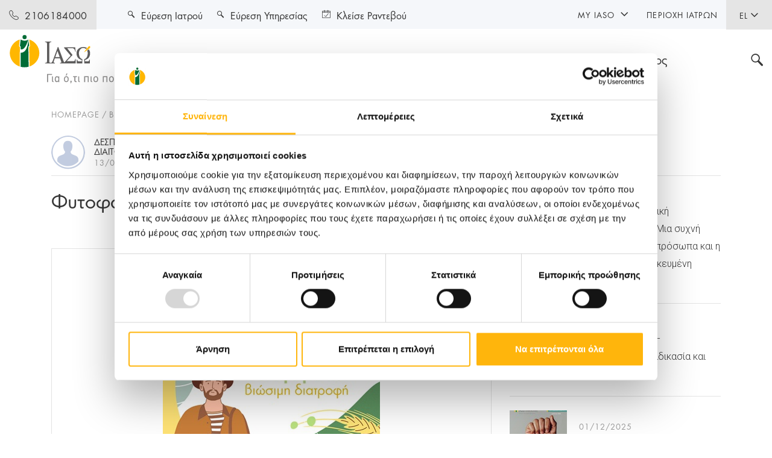

--- FILE ---
content_type: text/html; charset=utf-8
request_url: https://www.iaso.gr/blog/details/blogs/2023/01/13/fytofagia-kai-biosimi-diatrofi
body_size: 18853
content:
 <!DOCTYPE html> <html lang="el"> <head> <meta charset="utf-8" /><script type="text/html" id="sf-tracking-consent-manager">
	<div id="tracking-consent-dialog" style="display:none" />
</script><script type="text/javascript" src="/WebResource.axd?d=DzHrpQl5URXarFHAtrmzFl2pqhDkn1KuL441-05Fy7s3ayyu408mshpPkSDay2RFBCebN1r5TTU7r-kUF074Z1mV39jjN2Xa19ofOzN-bNUe7DvFCDGnWMk5-vxjkA6rS7vKz0IVdENxOpSxnB8liBteth9U7SUMrxXhNAAnMIOla5eNzKEeIiXPyQ_OJGRk0&amp;t=638701959900000000">

</script> <meta name="viewport" content="width=device-width, initial-scale=1.0, maximum-scale=1.0, user-scalable=0, shrink-to-fit=no" /> <link rel="preconnect" href="https://fonts.gstatic.com"> <link rel="preload"
          href="https://fonts.googleapis.com/css2?family=Roboto:wght@300;400;500;700&display=swap"
          as="style"
          onload="this.onload=null;this.rel='stylesheet'" /> <noscript> <link href="https://fonts.googleapis.com/css2?family=Roboto:wght@300;400;500;700&display=swap"
              rel="stylesheet"
              type="text/css" /> </noscript> <title>
	Φυτοφαγία και Βιώσιμη Διατροφή
</title> <link href="/ResourcePackages/Iaso/assets/dist/css/main.min.css?v=1&amp;package=Iaso" rel="stylesheet" type="text/css" /><link href="/ResourcePackages/Iaso/assets/dist/css/iasofront.min.css?v=1&amp;package=Iaso" rel="stylesheet" type="text/css" />  <!-- Google Tag Manager --> <script data-cookieconsent="ignore">
            (function (w, d, s, l, i) {
                w[l] = w[l] || []; w[l].push({
                    'gtm.start':
                        new Date().getTime(), event: 'gtm.js'
                }); var f = d.getElementsByTagName(s)[0],
                    j = d.createElement(s), dl = l != 'dataLayer' ? '&l=' + l : ''; j.async = true; j.src =
                        'https://www.googletagmanager.com/gtm.js?id=' + i + dl; f.parentNode.insertBefore(j, f);
            })(window, document, 'script', 'dataLayer', 'GTM-MLHD73N');</script> <!-- End Google Tag Manager --> <script async data-cookieconsent="ignore" src="https://www.googletagmanager.com/gtag/js?id=G-X9P9DDR91C"></script> <script data-cookieconsent="ignore">
            window.dataLayer = window.dataLayer || [];
            function gtag() { dataLayer.push(arguments); }
            gtag('js', new Date());
            gtag('config', 'G-X9P9DDR91C');
        </script> <script data-cookieconsent="ignore">
            window.dataLayer = window.dataLayer || [];
            function gtag() { dataLayer.push(arguments); }
            gtag('consent', 'default', {
                'ad_storage': 'allowed',
                'analytics_storage': 'allowed',
                'wait_for_update': 2
            });
            //gtag('set', 'ads_data_redaction', true);
        </script> <script id="Cookiebot" src="https://consent.cookiebot.com/uc.js" data-cbid="4770fb1e-57ce-4594-bec5-71cca3398ced" data-culture="el" data-blockingmode="auto" type="text/javascript"></script>  <meta property="og:image:width" content="1200" /> <meta property="og:image:height" content="630" /> <link rel="apple-touch-icon" sizes="180x180" href="/apple-touch-icon.png"> <link rel="icon" type="image/png" sizes="32x32" href="/favicon-32x32.png"> <link rel="icon" type="image/png" sizes="16x16" href="/favicon-16x16.png"> <link rel="manifest" href="/site.webmanifest"> <link rel="mask-icon" href="/safari-pinned-tab.svg" color="#006c36"> <meta name="msapplication-TileColor" content="#ffffff"> <meta name="theme-color" content="#ffffff"> <style>
        .no-js #loader {
            display: none;
        }

        .js #loader {
            display: block;
            position: absolute;
            left: 100px;
            top: 0;
        }

        .se-pre-con {
            position: fixed;
            left: 0px;
            top: 0px;
            width: 100%;
            height: 100%;
            z-index: 9999;
            background: center no-repeat #fff;
        }

            .se-pre-con .outer {
                width: 100%;
                height: 100vh;
                display: flex;
            }

            .se-pre-con .inner {
                margin: auto;
            }

        .dot {
            width: 20px;
            height: 20px;
            margin-top: 10px;
            background: #f17298;
            border-radius: 100%;
            display: inline-block;
            animation: slide 1s infinite;
        }

            .dot:nth-child(3) {
                animation-delay: 0.1s;
                background: #f17298;
            }

            .dot:nth-child(4) {
                animation-delay: 0.2s;
                background: #8dc63f;
            }

            .dot:nth-child(5) {
                animation-delay: 0.3s;
                background: #6e8ba3;
            }

            .dot:nth-child(6) {
                animation-delay: 0.4s;
                background: #ffb50c;
            }



        @-moz-keyframes slide {
            0% {
                transform: scale(1);
            }

            50% {
                opacity: 0.3;
                transform: scale(2);
            }

            100% {
                transform: scale(1);
            }
        }

        @-webkit-keyframes slide {
            0% {
                transform: scale(1);
            }

            50% {
                opacity: 0.3;
                transform: scale(2);
            }

            100% {
                transform: scale(1);
            }
        }

        @-o-keyframes slide {
            0% {
                transform: scale(1);
            }

            50% {
                opacity: 0.3;
                transform: scale(2);
            }

            100% {
                transform: scale(1);
            }
        }

        @keyframes slide {
            0% {
                transform: scale(1);
            }

            50% {
                opacity: 0.3;
                transform: scale(2);
            }

            100% {
                transform: scale(1);
            }
        }
    </style> <script data-cookieconsent="ignore">
            document.addEventListener("DOMContentLoaded", function (event) {
                var seprecon = document.getElementById('seprecon');
                seprecon.style.display = "none";
                var outerpre = document.getElementById('outerpre');
                outerpre.style.display = "none";
                var innerpre = document.getElementById('innerpre');
                innerpre.style.display = "none";

            });

        </script> <script data-cookieconsent="ignore">
          var Literals = {"AcceptCookiesConsent":"Για να μπορέσετε να δείτε το video  \u003ca href=\u0027javascript:CookieConsent.renew()\u0027\u003eδώστε μας την συγκατάθεσή σας στα cookies Εμπορικής Προώθησης\u003c/a\u003e."};
    </script> <meta name="description" content="Τι είναι η βιώσιμη διατροφή, πώς συνδέεται με τη χορτοφαγία &amp; τη φυτοφαγία &amp; πώς να κάνετε τα πρώτα σας βήματα στη βιώσιμη διατροφή;" /><meta property="og:description" content="Όταν μιλάμε για βιώσιμη διατροφή, εννοούμε τις διατροφικές επιλογές που μπορεί..." /><meta name="robots" content="noindex" /><meta property="og:title" content="Φυτοφαγία και Βιώσιμη Διατροφή" /><meta property="og:description" content="Τι είναι η βιώσιμη διατροφή, πώς συνδέεται με τη χορτοφαγία & τη φυτοφαγία & πώς να κάνετε τα πρώτα σας βήματα στη βιώσιμη διατροφή;" /><meta property="og:type" content="article" /><meta property="og:url" content="https://www.iaso.gr/blog/details/blogs/2023/01/13/fytofagia-kai-biosimi-diatrofi" /><meta property="og:image" content="https://iaso.blob.core.windows.net/userfiles/images/default-source/blogs/iaso-omilou-fytofagia-marselou-veganuary-post-3.jpg?sfvrsn=16358117_1" /><meta property="og:site_name" content="Iaso" /><meta name="Generator" content="Sitefinity 15.2.8423.0 DX" /><link rel="canonical" href="https://www.iaso.gr/blog/details/blogs/2023/01/13/fytofagia-kai-biosimi-diatrofi" /></head> <body> <!-- Google Tag Manager (noscript) --> <noscript> <iframe src="https://www.googletagmanager.com/ns.html?id=GTM-MLHD73N"
                height="0" width="0" style="display:none;visibility:hidden"></iframe> </noscript> <!-- End Google Tag Manager (noscript) --> <div class="se-pre-con" id="seprecon"> <div class="outer" id="outerpre"> <div class="inner text-center" id="innerpre"> <img src="/ResourcePackages/Iaso/assets/dist/images/loader-logo.svg" /><br /> <div class="dot"></div> <div class="dot"></div> <div class="dot"></div> <div class="dot"></div> </div> </div> </div> <div id="wrapper" class="hub-page"> <header id="header"> 


<div class="header-top d-flex justify-content-between">
        <span class="btn-link"><i class="icon-phone-outlined"></i><span><a href="tel:2106184000">2106184000</a></span></span>
<div class="lang-open-close">
    <a class="lang-opener" href="#">EL <i class="icon-arrow-chevron-down"></i></a>
        <div class="slide">
            <ul class="lang-list">
            </ul>
        </div>
</div>
</div>




<div class="header-bottom">
    <div class="container-fluid d-flex flex-wrap align-items-center justify-content-between">
        <strong class="logo d-lg-none">
                <a href="/">
                    <img class="d-lg-none" width="278" height="82" src="/ResourcePackages/Iaso/assets/dist/images/logo-mobile.svg" alt="Iaso">
                    <img class="logo-desktop" width="278" height="82" src="/ResourcePackages/Iaso/assets/dist/images/logo.svg" alt="Iaso">
                    <img class="logo-fixed" width="51" height="55" src="/ResourcePackages/Iaso/assets/dist/images/logo-sign.svg" alt="Iaso">
                </a>
        </strong>
        <div class="opener-holder">
            <div class="search-mobile d-lg-none">
                <a href="#search-popup" class="search-opener"><i class="icon-search"></i></a>
            </div>
            <a href="#" class="nav-opener"></a>
        </div>
    </div>
    <div class="nav-drop">
        <div class="nav-container">
            <div class="nav-wrapper">
                <div class="nav-holder">
                    <strong class="logo d-none d-lg-block">
                            <a href="/">
                                <img class="d-lg-none" width="278" height="82" src="/ResourcePackages/Iaso/assets/dist/images/logo-mobile.svg" alt="Iaso">
                                <img class="logo-desktop" width="278" height="82" src="/ResourcePackages/Iaso/assets/dist/images/logo.svg" alt="Iaso">
                                <img class="logo-fixed" width="51" height="55" src="/ResourcePackages/Iaso/assets/dist/images/logo-sign.svg" alt="Iaso">
                            </a>
                    </strong>
                    <nav id="nav">
                        <ul class="menu">
                                <li class="maternity">
                                    <a class="opener" data-href="/maieytiki-gynaikologiki-kliniki" href="#">Μαιευτική - Γυναικολογική Κλινική</a>
                                    <div class="menu-drop">
                                            <div class="container">
                                                <div class="visit-clinic d-none d-lg-block">
                                                    <a class="btn btn-decor" href="/maieytiki-gynaikologiki-kliniki">
                                                        <div class="tag-holder w-100">
                                                            <span>ΕΠΙΣΚΕΦΘΕΙΤΕ ΤΗΝ ΜΑΙΕΥΤΙΚΗ - ΓΥΝΑΙΚΟΛΟΓΙΚΗ ΚΛΙΝΙΚΗ</span><i class="icon-arrow-btn-right"></i>
                                                        </div>
                                                    </a>
                                                </div>
                                            </div>
                                        <div class="container">
                                                        <div class="menu-holder">
                
                
                
                    <ul class="submenu">
                            <li>
                                <a class="opener" data-href="/maieytiki-gynaikologiki-kliniki/ypiresies" href="/maieytiki-gynaikologiki-kliniki/ypiresies">ΥΠΗΡΕΣΙΕΣ</a>
                                <div class="submenu-drop">
                                        <ul class="second-menu">
                                                <li><a href="/maieytiki-gynaikologiki-kliniki/ypiresies/maieytiki-kliniki">Μαιευτική Κλινική</a></li>
                                                <li><a href="/maieytiki-gynaikologiki-kliniki/ypiresies/gynaikologiki-kliniki">Γυναικολογική Κλινική</a></li>
                                                <li><a href="/maieytiki-gynaikologiki-kliniki/ypiresies/diagnostikos-tomeas">Διαγνωστικός Τομέας</a></li>
                                                <li><a href="/maieytiki-gynaikologiki-kliniki/ypiresies/eidikes-monades">Ειδικές μονάδες</a></li>
                                                <li><a href="/maieytiki-gynaikologiki-kliniki/ypiresies/monada-ivf-institute-of-life-iaso">Μονάδα IVF Institute of Life - IASO&#160;&#160;&#160; </a></li>
                                                <li><a href="/geniki-kliniki/ypiresies/tmima-check-up">Check up</a></li>
                                                <li><a href="/geniki-kliniki/ypiresies/exoterika-iatreia">Εξωτερικά Ιατρεία</a></li>
                                                <li><a href="/maieytiki-gynaikologiki-kliniki/ypiresies/ektakta-peristatika">Έκτακτα περιστατικά</a></li>
                                        </ul>
                                </div>
                            </li>
                    </ul>
            </div>
            <div class="menu-holder">
                
                
                
                    <ul class="submenu">
                            <li>
                                <a class="opener" data-href="/astheneis-episkeptes" href="/astheneis-episkeptes">ΑΣΘΕΝΕΙΣ &amp; ΕΠΙΣΚΕΠΤΕΣ</a>
                                <div class="submenu-drop">
                                        <ul class="second-menu">
                                                <li><a href="/astheneis-episkeptes/maieytiki-gynaikologiki-kliniki/odigos-astheni-maieytikis/eisagogi">Οδηγός Ασθενή Μαιευτικής Κλινικής</a></li>
                                                <li><a href="/astheneis-episkeptes/maieytiki-gynaikologiki-kliniki/odigos-astheni-gynaikologikis-klinikis/eisagogi">Οδηγός Ασθενή Γυναικολογικής Κλινικής&#160;&#160; &#160;&#160;&#160;&#160; </a></li>
                                                <li><a href="/astheneis-episkeptes/maieytiki-gynaikologiki-kliniki/new-luxury-wing">New Luxury Wing</a></li>
                                                <li><a href="/astheneis-episkeptes/episkeptes">Επισκέπτες</a></li>
                                                <li><a href="/astheneis-episkeptes/xrisimes-plirofories/prosbasi">Χρήσιμες Πληροφορίες</a></li>
                                                <li><a href="/astheneis-episkeptes/diethneis-astheneis">Διεθνείς Ασθενείς</a></li>
                                                <li><a href="/astheneis-episkeptes/asfaleies/eopyy">Ασφάλειες</a></li>
                                                <li><a href="/astheneis-episkeptes/asthenofora">Ασθενοφόρα</a></li>
                                        </ul>
                                </div>
                            </li>
                            <li>
                                <a class="opener" data-href="/maieytiki-gynaikologiki-kliniki/seminaria" href="/maieytiki-gynaikologiki-kliniki/seminaria">ΣΕΜΙΝΑΡΙΑ</a>
                                <div class="submenu-drop">
                                        <ul class="second-menu">
                                                <li><a href="/maieytiki-gynaikologiki-kliniki/seminaria/progennitika">Προγεννητικά</a></li>
                                                <li><a href="/maieytiki-gynaikologiki-kliniki/seminaria/metagennitika">Μεταγεννητικά</a></li>
                                                <li><a href="/maieytiki-gynaikologiki-kliniki/seminaria/twin-mom-seminars">Twin Mοm Seminars</a></li>
                                        </ul>
                                </div>
                            </li>
                    </ul>
            </div>
            <div class="menu-holder">
                
                
                
                    <ul class="submenu">
                            <li>
                                <a class="opener" data-href="/maieytiki-gynaikologiki-kliniki/moms-wellness" href="/maieytiki-gynaikologiki-kliniki/moms-wellness">MOMS’ WELLNESS</a>
                                <div class="submenu-drop">
                                        <ul class="second-menu">
                                                <li><a href="/maieytiki-gynaikologiki-kliniki/moms-wellness/imerologio-egkymosynis">Ημερολόγιο Εγκυμοσύνης</a></li>
                                                <li><a href="/maieytiki-gynaikologiki-kliniki/moms-wellness/ovulation-calc">Ημερολόγιο Γονιμότητας</a></li>
                                                <li><a href="/maieytiki-gynaikologiki-kliniki/moms-wellness/mitrikos-thilasmos">Μητρικός Θηλασμός</a></li>
                                                <li><a href="/maieytiki-gynaikologiki-kliniki/moms-wellness/frontida-neogennitoy">Φροντίδα Νεογέννητου</a></li>
                                                <li><a href="/maieytiki-gynaikologiki-kliniki/moms-wellness/nea-mitera">Νέα Μητέρα</a></li>
                                                <li><a href="/maieytiki-gynaikologiki-kliniki/moms-wellness/diatrofi">Διατροφή</a></li>
                                                <li><a href="/maieytiki-gynaikologiki-kliniki/moms-wellness/pilates-stin-egkymosyni">Pilates στην Εγκυμοσύνη</a></li>
                                                <li><a href="/maieytiki-gynaikologiki-kliniki/moms-wellness/homefithome">Home Fit Home</a></li>
                                        </ul>
                                </div>
                            </li>
                    </ul>
            </div>
        <div class="menu-holder">
            <div class="btn-holder ">
                    <div class="card-block d-md-block mobile-card-top">
                        <div class="card-bg-img bg-img" style="background-image: url('https://iaso.blob.core.windows.net/userfiles/images/default-source/menu-banners/wowmoms-banner.jpg?sfvrsn=d7d45834_5');"></div>
                        <a href="https://www.iasomom.gr/" target="_blank" class="btn btn-decor">ΠΡΟΓΡΑΜΜΑ ΠΡΟΝΟΜΙΩΝ <i class="icon-arrow-btn-right"></i></a>
                    </div>
                                        <a href="/news" target="_self" class="btn btn-decor btn-outline-secondary">ΝΕΑ - ΔΕΛΤΙΑ ΤΥΠΟΥ <i class="icon-arrow-btn-right"></i></a>
                        <a href="/prosfores/oles-oi-prosfores" target="_self" class="btn btn-decor btn-outline-secondary">ΠΡΟΣΦΟΡΕΣ <i class="icon-arrow-btn-right"></i></a>
                        <a href="/blog" target="_self" class="btn btn-decor btn-outline-secondary">BLOG <i class="icon-arrow-btn-right"></i></a>
                        <a href="/maieytiki-gynaikologiki-kliniki/syxnes-erotiseis" target="_self" class="btn btn-decor btn-outline-secondary">ΣΥΧΝΕΣ ΕΡΩΤΗΣΕΙΣ <i class="icon-arrow-btn-right"></i></a>
                        <a href="/epikoinonia" target="_self" class="btn btn-decor btn-outline-secondary">ΕΠΙΚΟΙΝΩΝΙΑ <i class="icon-arrow-btn-right"></i></a>
            </div>
        </div>

                                        </div>
                                    </div>
                                </li>
                                <li class="general">
                                    <a class="opener" data-href="/geniki-kliniki" href="#">Γενική Κλινική</a>
                                    <div class="menu-drop">
                                            <div class="container">
                                                <div class="visit-clinic d-none d-lg-block">
                                                    <a class="btn btn-decor" href="/geniki-kliniki">
                                                        <div class="tag-holder w-100">
                                                            <span>ΕΠΙΣΚΕΦΘΕΙΤΕ ΤΗ ΓΕΝΙΚΗ ΚΛΙΝΙΚΗ</span><i class="icon-arrow-btn-right"></i>
                                                        </div>
                                                    </a>
                                                </div>
                                            </div>
                                        <div class="container">
                                                        <div class="menu-holder">
                
                
                
                    <ul class="submenu">
                            <li>
                                <a class="opener" data-href="/geniki-kliniki/ypiresies" href="/geniki-kliniki/ypiresies">ΥΠΗΡΕΣΙΕΣ</a>
                                <div class="submenu-drop">
                                        <ul class="second-menu">
                                                <li><a href="/geniki-kliniki/ypiresies/diagnostikos-tomeas">Διαγνωστικός Τομέας</a></li>
                                                <li><a href="/geniki-kliniki/ypiresies/pathologikos-tomeas">Παθολογικός Τομέας</a></li>
                                                <li><a href="/geniki-kliniki/ypiresies/xeiroyrgikos-tomeas">Χειρουργικός Τομέας</a></li>
                                                <li><a href="/geniki-kliniki/ypiresies/ogkologiko-kentro">Ογκολογικό Κέντρο</a></li>
                                                <li><a href="/geniki-kliniki/ypiresies/eidikes-monades">Ειδικές Μονάδες</a></li>
                                                <li><a href="/geniki-kliniki/ypiresies/exoterika-iatreia">Εξωτερικά Ιατρεία</a></li>
                                                <li><a href="/geniki-kliniki/ypiresies/epeigonta-peristatika">Τμήμα Επειγόντων Περιστατικών</a></li>
                                                <li><a href="/geniki-kliniki/ypiresies/tmima-check-up">Τμήμα Check-Up</a></li>
                                        </ul>
                                </div>
                            </li>
                    </ul>
            </div>
            <div class="menu-holder">
                
                
                
                    <ul class="submenu">
                            <li>
                                <a class="opener" data-href="/astheneis-episkeptes" href="/astheneis-episkeptes">ΑΣΘΕΝΕΙΣ ΚΑΙ ΕΠΙΣΚΕΠΤΕΣ</a>
                                <div class="submenu-drop">
                                        <ul class="second-menu">
                                                <li><a href="/astheneis-episkeptes/geniki-kliniki/odigos-esoterikon-asthenon/eisagogi-asthenon">Οδηγός Εσωτερικών Ασθενών</a></li>
                                                <li><a href="/astheneis-episkeptes/geniki-kliniki/new-luxury-wing">New Luxury Wing</a></li>
                                                <li><a href="/astheneis-episkeptes/asfaleies/eopyy">Ασφάλειες</a></li>
                                                <li><a href="/astheneis-episkeptes/episkeptes">Επισκέπτες</a></li>
                                                <li><a href="/astheneis-episkeptes/xrisimes-plirofories/prosbasi">Χρήσιμες Πληροφορίες</a></li>
                                                <li><a href="/astheneis-episkeptes/diethneis-astheneis">Διεθνείς Ασθενείς</a></li>
                                                <li><a href="/astheneis-episkeptes/asthenofora">Ασθενοφόρα</a></li>
                                        </ul>
                                </div>
                            </li>
                    </ul>
            </div>
        <div class="menu-holder">
            <div class="btn-holder ">
                    <div class="card-block d-md-block mobile-card-top">
                        <div class="card-bg-img bg-img" style="background-image: url('https://iaso.blob.core.windows.net/userfiles/images/default-source/menu-banners/κέντρο-ακτινοθεραπευτικής-ογκολογίας.png?sfvrsn=2ddc758c_3');"></div>
                        <a href="/geniki-kliniki/ypiresies/ogkologiko-kentro/kentro-aktinotherapeytikis-ogkologias/to-kentro" target="_self" class="btn btn-decor">Κέντρο Ακτινοθεραπευτικής Ογκολογίας <i class="icon-arrow-btn-right"></i></a>
                    </div>
                                        <a href="/news" target="_self" class="btn btn-decor btn-outline-secondary">ΝΕΑ - ΔΕΛΤΙΑ ΤΥΠΟΥ <i class="icon-arrow-btn-right"></i></a>
                        <a href="/prosfores/oles-oi-prosfores" target="_self" class="btn btn-decor btn-outline-secondary">ΠΡΟΣΦΟΡΕΣ <i class="icon-arrow-btn-right"></i></a>
                        <a href="/blog" target="_self" class="btn btn-decor btn-outline-secondary">BLOG <i class="icon-arrow-btn-right"></i></a>
                        <a href="/geniki-kliniki/syxnes-erotiseis" target="_self" class="btn btn-decor btn-outline-secondary">ΣΥΧΝΕΣ ΕΡΩΤΗΣΕΙΣ <i class="icon-arrow-btn-right"></i></a>
                        <a href="/epikoinonia" target="_self" class="btn btn-decor btn-outline-secondary">ΕΠΙΚΟΙΝΩΝΙΑ <i class="icon-arrow-btn-right"></i></a>
            </div>
        </div>

                                        </div>
                                    </div>
                                </li>
                                <li class="pediatric">
                                    <a class="opener" data-href="/paidiatriki-kliniki" href="#">Παιδιατρική Κλινική</a>
                                    <div class="menu-drop">
                                            <div class="container">
                                                <div class="visit-clinic d-none d-lg-block">
                                                    <a class="btn btn-decor" href="/paidiatriki-kliniki">
                                                        <div class="tag-holder w-100">
                                                            <span>ΕΠΙΣΚΕΦΘΕΙΤΕ ΤΗΝ ΠΑΙΔΙΑΤΡΙΚΗ ΚΛΙΝΙΚΗ</span><i class="icon-arrow-btn-right"></i>
                                                        </div>
                                                    </a>
                                                </div>
                                            </div>
                                        <div class="container">
                                                        <div class="menu-holder">
                
                
                
                    <ul class="submenu">
                            <li>
                                <a class="opener" data-href="/paidiatriki-kliniki/ypiresies" href="/paidiatriki-kliniki/ypiresies">ΥΠΗΡΕΣΙΕΣ</a>
                                <div class="submenu-drop">
                                        <ul class="second-menu">
                                                <li><a href="/paidiatriki-kliniki/ypiresies/diagnostikos-tomeas">Διαγνωστικός Τομέας</a></li>
                                                <li><a href="/paidiatriki-kliniki/ypiresies/paidiatrikos-tomeas">Παιδιατρικός Τομέας</a></li>
                                                <li><a href="/paidiatriki-kliniki/ypiresies/xeiroyrgikos-tomeas">Χειρουργικός Τομέας</a></li>
                                                <li><a href="/paidiatriki-kliniki/ypiresies/eidikes-monades">Ειδικές Μονάδες</a></li>
                                                <li><a href="https://www.iaso.gr/paidiatriki-kliniki/ypiresies/exoterika-iatreia/aggeioxeiroyrgikis">Εξωτερικά Ιατρεία</a></li>
                                                <li><a href="/paidiatriki-kliniki/ypiresies/epeigonta-peristatika">Τμήμα Επειγόντων Περιστατικών</a></li>
                                                <li><a href="/paidiatriki-kliniki/ypiresies/paidika-check-up">Παιδικά Check Up</a></li>
                                        </ul>
                                </div>
                            </li>
                    </ul>
            </div>
            <div class="menu-holder">
                
                
                
                    <ul class="submenu">
                            <li>
                                <a class="opener" data-href="/astheneis-episkeptes" href="/astheneis-episkeptes">ΑΣΘΕΝΕΙΣ &amp; ΣΥΝΟΔΟΙ</a>
                                <div class="submenu-drop">
                                        <ul class="second-menu">
                                                <li><a href="/astheneis-episkeptes/asfaleies/eopyy">Ασφάλειες</a></li>
                                                <li><a href="/astheneis-episkeptes/episkeptes">Επισκέπτες</a></li>
                                                <li><a href="/astheneis-episkeptes/xrisimes-plirofories/prosbasi">Χρήσιμες Πληροφορίες</a></li>
                                                <li><a href="/astheneis-episkeptes/diethneis-astheneis">Διεθνείς Ασθενείς</a></li>
                                                <li><a href="/astheneis-episkeptes/asthenofora">Ασθενοφόρα</a></li>
                                        </ul>
                                </div>
                            </li>
                    </ul>
            </div>
            <div class="menu-holder">
                
                
                
                    <ul class="submenu">
                            <li>
                                <a class="opener" data-href="/paidiatriki-kliniki/for-parents" href="/paidiatriki-kliniki/for-parents">ΓΙΑ ΓΟΝΕΙΣ</a>
                                <div class="submenu-drop">
                                        <ul class="second-menu">
                                                <li><a href="/paidiatriki-kliniki/for-parents/vrogxiolitida">Βρογχιολίτιδα</a></li>
                                                <li><a href="/paidiatriki-kliniki/for-parents/rinikes-plyseis">Ρινικές Πλύσεις</a></li>
                                                <li><a href="/paidiatriki-kliniki/for-parents/gripi-h1n1">Γρίπη H1N1</a></li>
                                                <li><a href="/paidiatriki-kliniki/for-parents/pyretos">Πυρετός</a></li>
                                                <li><a href="/paidiatriki-kliniki/for-parents/flevokentisi">Φλεβοκέντηση</a></li>
                                                <li><a href="/paidiatriki-kliniki/for-parents/odigos-anatrofis-kai-diapaidagogisis">Οδηγός ανατροφής και διαπαιδαγώγησης</a></li>
                                        </ul>
                                </div>
                            </li>
                    </ul>
            </div>
        <div class="menu-holder">
            <div class="btn-holder ">
                    <div class="card-block d-md-block mobile-card-top">
                        <div class="card-bg-img bg-img" style="background-image: url('https://iaso.blob.core.windows.net/userfiles/images/default-source/menu-banners/exoterika-iatreia-paidon.jpg?sfvrsn=fb0c6159_8');"></div>
                        <a href="/paidiatriki-kliniki/ypiresies/exoterika-iatreia/aggeioxeiroyrgikis" target="_self" class="btn btn-decor">ΕΞΩΤΕΡΙΚΑ ΙΑΤΡΕΙΑ <i class="icon-arrow-btn-right"></i></a>
                    </div>
                                        <a href="/news" target="_self" class="btn btn-decor btn-outline-secondary">ΝΕΑ - ΔΕΛΤΙΑ ΤΥΠΟΥ <i class="icon-arrow-btn-right"></i></a>
                        <a href="/prosfores/oles-oi-prosfores" target="_self" class="btn btn-decor btn-outline-secondary">ΠΡΟΣΦΟΡΕΣ <i class="icon-arrow-btn-right"></i></a>
                        <a href="/blog" target="_self" class="btn btn-decor btn-outline-secondary">BLOG <i class="icon-arrow-btn-right"></i></a>
                        <a href="/epikoinonia" target="_self" class="btn btn-decor btn-outline-secondary">ΕΠΙΚΟΙΝΩΝΙΑ <i class="icon-arrow-btn-right"></i></a>
            </div>
        </div>

                                        </div>
                                    </div>
                                </li>
                                <li class="group">
                                    <a class="opener" data-href="/omilos" href="#">Ο Όμιλος</a>
                                    <div class="menu-drop">
                                        <div class="container">
                                                        <div class="menu-holder">
                
                
                
                    <ul class="submenu">
                            <li>
                                <a class="opener" data-href="/omilos/poioi-eimaste" href="/omilos/poioi-eimaste">ΠΟΙΟΙ ΕΙΜΑΣΤΕ</a>
                                <div class="submenu-drop">
                                        <ul class="second-menu">
                                                <li><a href="/omilos/poioi-eimaste/apostoli-orama">Αποστολή - Όραμα</a></li>
                                                <li><a href="/omilos/poioi-eimaste/istoria">Ιστορία</a></li>
                                                <li><a href="/omilos/poioi-eimaste/dioikisi/iaso-ae">Διοίκηση</a></li>
                                        </ul>
                                </div>
                            </li>
                            <li>
                                <a class="opener" data-href="/omilos/anthropino-dynamiko" href="/omilos/anthropino-dynamiko">ΑΝΘΡΩΠΙΝΟ ΔΥΝΑΜΙΚΟ</a>
                                <div class="submenu-drop">
                                        <ul class="second-menu">
                                                <li><a href="/omilos/anthropino-dynamiko/ekpaideysi">Εκπαίδευση</a></li>
                                                <li><a href="/omilos/anthropino-dynamiko/paroxes">Παροχές</a></li>
                                                <li><a href="/omilos/anthropino-dynamiko/eykairies-karieras">Ευκαιρίες Καριέρας</a></li>
                                        </ul>
                                </div>
                            </li>
                    </ul>
            </div>
            <div class="menu-holder">
                
                
                
                    <ul class="submenu">
                            <li>
                                <a class="opener" data-href="/omilos/poiotita-asfaleia" href="/omilos/poiotita-asfaleia">ΠΟΙΟΤΗΤΑ ΚΑΙ ΑΣΦΑΛΕΙΑ</a>
                                <div class="submenu-drop">
                                        <ul class="second-menu">
                                                <li><a href="/omilos/poiotita-asfaleia/politiki-poiotitas">Πολιτική ποιότητας</a></li>
                                                <li><a href="/omilos/poiotita-asfaleia/politiki-biosimotitas">Πολιτική Βιωσιμότητας</a></li>
                                                <li><a href="/omilos/poiotita-asfaleia/diaxeirisi-paraponon">Διαχείριση παραπόνων</a></li>
                                                <li><a href="/omilos/poiotita-asfaleia/pistopoiiseis">Πιστοποιήσεις - Διαπιστεύσεις</a></li>
                                        </ul>
                                </div>
                            </li>
                    </ul>
            </div>
        <div class="menu-holder">
            <div class="btn-holder ">
                    <div class="card-block d-md-block mobile-card-top">
                        <div class="card-bg-img bg-img" style="background-image: url('https://iaso.blob.core.windows.net/userfiles/images/default-source/menu-banners/menu-group-myiaso-367x250-color3.png?sfvrsn=464cffec_1');"></div>
                        <a href="https://my.iaso.gr/" target="_blank" class="btn btn-decor">myIASO <i class="icon-arrow-btn-right"></i></a>
                    </div>
                                        <a href="/news" target="_self" class="btn btn-decor btn-outline-secondary">ΝΕΑ - ΔΕΛΤΙΑ ΤΥΠΟΥ <i class="icon-arrow-btn-right"></i></a>
                        <a href="/omilos/ypostiriktika-tmimata/tmima-iatrikis-fysikis" target="_self" class="btn btn-decor btn-outline-secondary">ΥΠΟΣΤΗΡΙΚΤΙΚΑ ΤΜΗΜΑΤΑ <i class="icon-arrow-btn-right"></i></a>
                        <a href="/omilos/etairiki-koinoniki-eythyni" target="_self" class="btn btn-decor btn-outline-secondary">ΕΤΑΙΡΙΚΗ ΚΟΙΝΩΝΙΚΗ ΕΥΘΥΝΗ <i class="icon-arrow-btn-right"></i></a>
                        <a href="/omilos/diakriseis-brabeia" target="_self" class="btn btn-decor btn-outline-secondary">ΔΙΑΚΡΙΣΕΙΣ &amp; ΒΡΑΒΕΙΑ <i class="icon-arrow-btn-right"></i></a>
                        <a href="/doctors-area" target="_self" class="btn btn-decor btn-outline-secondary">ΠΕΡΙΟΧΗ ΙΑΤΡΩΝ <i class="icon-arrow-btn-right"></i></a>
                        <a href="/doctors-area/events/all-events" target="_self" class="btn btn-decor btn-outline-secondary">ΕΚΔΗΛΩΣΕΙΣ <i class="icon-arrow-btn-right"></i></a>
                        <a href="/omilos/enimerosi-ependyton/epikoinonia-ependytikon-sxeseon" target="_self" class="btn btn-decor btn-outline-secondary">ΕΠΙΚΟΙΝΩΝΙΑ <i class="icon-arrow-btn-right"></i></a>
                        <a href="/omilos/enimerosi-ependyton" target="_self" class="btn btn-decor btn-outline-secondary">ΕΝΗΜΕΡΩΣΗ ΕΠΕΝΔΥΤΩΝ <i class="icon-arrow-btn-right"></i></a>
            </div>
        </div>

                                        </div>
                                    </div>
                                </li>

                        </ul>
                    </nav>
                    <div class="search-desktop d-none d-lg-block">
                        <a href="#search-popup" class="search-opener"><i class="icon-search"></i></a>
                    </div>
                </div>
                <div class="add-block">
                    <ul class="help-links">
                            <li><a class="btn-link" href="/find-a-doctor" target="_self"><i class="icon-search"></i><span>Εύρεση Ιατρού</span></a></li>
                            <li><a class="btn-link" href="/find-a-service" target="_self"><i class="icon-search"></i><span>Εύρεση Υπηρεσίας</span></a></li>
                            <li><a class="btn-link" href="/make-an-appointment" target="_self"><i class="icon-appointment"></i><span>Κλείσε Ραντεβού</span></a></li>
                    </ul>
                    <ul class="info-links">
        <li>
            <div class="info-open-close">
                <a href="#" class="info-opener">My IASO<i class="icon-arrow-chevron-right"></i></a>
                <div class="slide">
                    <ul class="links-list">
                                    <li>
                <a href="/my-iaso/my-club-card" target="_self">My club card</a>
            </li>

                    </ul>
                </div>
            </div>
        </li>
            <li>
                <a href="/doctors-area" target="_self"><span>Περιοχή Ιατρών</span></a>
            </li>
                    </ul>
                </div>
            </div>
        </div>
    </div>
</div>










 </header> <main id="main"> 
<section class="doctors-section" id="pagesection">
    <div id="Contentplaceholder1_T6F55BE06003_Col00" class="container sf_colsIn" data-sf-element="Container" data-placeholder-label="Container Page Section">


<script data-cookieconsent="ignore" type="application/ld+json">
    {
    "@context": "https://schema.org",
    "@type": "BreadcrumbList",
    "itemListElement": [
    {"@type": "ListItem","position": "1","name": "HOMEPAGE","item": "https://www.iaso.gr/" },{"@type": "ListItem","position": "2","name": "BLOG","item": "https://www.iaso.gr/blog" },{"@type": "ListItem","position": "3","name": "ΦΥΤΟΦΑΓΙΑ ΚΑΙ ΒΙΩΣΙΜΗ ΔΙΑΤΡΟΦΗ" }
    ]
    }
</script>
<nav aria-label="breadcrumb" aria-label="Full path to the current page">
    <ol class="breadcrumb">
                <li class="breadcrumb-item"><a href="/">HOMEPAGE </a></li>
                <li class="breadcrumb-item"><a href="/blog">BLOG </a></li>
    </ol>
</nav>

<script data-cookieconsent="ignore">
    var sectionpageCss = 'article-section';
</script>
<div id="Contentplaceholder1_C015_Col00" class="row sf_colsIn" data-sf-element="Row" data-placeholder-label="Row">
    <article id="Contentplaceholder1_C015_Col01" class="sf_colsIn article col-md-7 col-lg-8" data-sf-element="article 1" data-placeholder-label="article 1">


<div class="blog-detail" >
    <div class="article-info card-blog">

<div class='card-info-author'>                    <div class="author-img">
                <i class="icon-avatar emtpyavatar"></i>
            </div>




        <div class="info-block">
            <strong class="h6">Δέσποινα Μαρσέλου , Κλινική Διαιτολόγος-Διατροφολόγος</strong>
            <time datetime="13/01/2023, 02:00 πμ">13/01/2023</time>
        </div>

        </div>


        <ul class="tags-list">
                    <li class="tag tag-pill general">Γενική Κλινική</li>

        </ul>
    </div>
    <h1 class="h2" >Φυτοφαγία και βιώσιμη διατροφή</h1>
    <div class="info-holder">
        

    <ul class="social-networks" >
            <li class="facebook">
                <!-- Facebook -->
                <a href="javascript:openShareWindow('https://www.facebook.com/sharer.php?u=https://www.iaso.gr/blog/details/blogs/2023/01/13/fytofagia-kai-biosimi-diatrofi','Facebook')"><span class="icon-facebook-circle"></span></a>
            </li>
                    <li class="twitter">
                <!-- Twitter -->
                <a href="javascript:openShareWindow('https://twitter.com/share?url=https://www.iaso.gr/blog/details/blogs/2023/01/13/fytofagia-kai-biosimi-diatrofi','Twitter')"><span class="icon-twitter-circle"></span></a>
            </li>
                    <li class="linkedin">
                <!-- LinkedIn -->
                <a href="javascript:openShareWindow('https://www.linkedin.com/shareArticle?mini=true&url=https://www.iaso.gr/blog/details/blogs/2023/01/13/fytofagia-kai-biosimi-diatrofi','LinkedIn')"><span class="icon-linkedin-circle"></span></a>
            </li>
            </ul>

<script>
    function reportData(url, title) {
        DataIntelligenceSubmitScript._client.sentenceClient.writeSentence({
            predicate: 'Shared on SM ' + title,
            object: url
        });
    }

    function openShareWindow(url, TitleOfShare) {
            var winWidth = 520;
            var winHeight = 400;
            var winTop = (screen.height / 2) - (winHeight / 2);
            var winLeft = (screen.width / 2) - (winWidth / 2);

        window.open(url, 'sharer', 'top=' + winTop + ',left=' + winLeft + ',toolbar=0,status=0,width=' + winWidth + ',height=' + winHeight);

        var sharedURL = url.replace("https://twitter.com/share?url=", "").replace("https://www.linkedin.com/shareArticle?mini=true&url=", "").replace("https://www.facebook.com/sharer.php?u=", "")

        //if (window.DataIntelligenceSubmitScript) {
        //    reportData(sharedURL, TitleOfShare);
        //} else {
        //    if (window.addEventListener) {
        //        window.addEventListener('decclientready', function () { reportData(sharedURL, TitleOfShare) }, false);
        //    } else if (window.attachEvent) {
        //        window.attachEvent('decclientready', function () { reportData(sharedURL, TitleOfShare) });
        //    }
        //}
        }

    
    //!function (a, b, c) { var d, e, f; d = "PIN_" + ~~((new Date).getTime() / 864e5), a[d] ? a[d] += 1 : (a[d] = 1, a.setTimeout(function () { e = b.getElementsByTagName("SCRIPT")[0], f = b.createElement("SCRIPT"), f.type = "text/javascript", f.async = !0, f.src = c.mainUrl + "?" + Math.random(), e.parentNode.insertBefore(f, e) }, 10)) }(window, document, { mainUrl: "//assets.pinterest.com/js/pinit_main.js" });
</script>

        <div class="text-block">


                    <div class="offer-text-img">

                        <picture>
                            <source srcset="https://iaso.blob.core.windows.net/userfiles/images/default-source/blogs/iaso-omilou-fytofagia-marselou-veganuary-post-3.tmb-850x360.jpg?sfvrsn=16358117_1" media="(max-width: 767px)">
                            <source srcset="https://iaso.blob.core.windows.net/userfiles/images/default-source/blogs/iaso-omilou-fytofagia-marselou-veganuary-post-3.tmb-850x360.jpg?sfvrsn=16358117_1">
                            <img class="lazy" data-src="https://iaso.blob.core.windows.net/userfiles/images/default-source/blogs/iaso-omilou-fytofagia-marselou-veganuary-post-3.tmb-850x360.jpg?sfvrsn=16358117_1" alt="φυτοφαγία και βιώσιμη διατροφή" title="φυτοφαγία και βιώσιμη διατροφή">
                        </picture>
                    </div>
            <p>Όταν μιλάμε για βιώσιμη διατροφή, εννοούμε τις διατροφικές επιλογές που μπορεί να κάνουμε με τον μικρότερο δυνατό αρνητικό αντίκτυπο στο περιβάλλον, εφαρμόζοντας πάντα υγιεινά πρότυπα που ταυτόχρονα κάνουν καλό και στην υγεία μας.</p><p>Αυτό σημαίνει ότι οι βιώσιμες επιλογές στη διατροφή μας προσφέρουν διπλό καλό, τόσο στην υγεία, όσο και στο περιβάλλον, στην παρούσα φάση, αλλά και στο μέλλον. Κι αν ψάχνετε το είδος διατροφής που θα σας προσφέρει και τα δύο με διάρκεια, οι φυτικές και
    φυσικές τροφές θα πρέπει να απαρτίζουν το μεγαλύτερο ποσοστό ή ολοκληρωτικά τη διατροφή σας.</p><p>Σύμφωνα με την EAT-Lancet Commission, μια ομάδα επιστημόνων από 16 διαφορετικές χώρες, η οποία ανέλυσε και κατέθεσε τις υπάρχουσες αποδείξεις όσον αφορά τις διατροφικές απαιτήσεις, τα απόβλητα και τις συνολικές διατροφικές επιλογές του πλανήτη, η παραγωγή
    τροφίμων αποτελεί τη βασική αιτία περιβαλλοντικών αλλαγών και εκπομπών αερίου στον κόσμο.</p><p>Σύμφωνα με την ομάδα επιστημόνων, η χορτοφαγική και η vegan διατροφή φαίνεται να παρουσιάζει τη μεγαλύτερη μείωση σε αξιοποίηση γης και τις λιγότερες εκπομπές αερίων, ενώ χρησιμοποιείται ταυτόχρονα και λιγότερο νερό.</p><p>Σύμφωνα με τις επιστημονικές σημειώσεις της ομάδας, για να είναι μια διατροφή βιώσιμη, πρέπει να περιλαμβάνει αυξημένη κατανάλωση λαχανικών, φρούτων, ολικής άλεσης, ξηρών καρπών και οσπρίων. Ταυτόχρονα, χρειάζεται μείωση της κατανάλωσης των επεξεργασμένων
    δημητριακών, των πρόσθετων σακχάρων, του κόκκινου κρέατος και των επεξεργασμένων τροφών συνολικά.</p><p>Σύμφωνα με τον Παγκόσμιο Οργανισμό Υγείας, η παραγωγή τροφίμων υπολογίζεται ότι προκαλεί το 20-30% των παγκοσμίων εκπομπών αερίων και αντιστοιχεί στο 66% της χρήσης νερού.</p><p>Μια βιώσιμη διατροφή, λοιπόν, πρέπει να λαμβάνει υπ’ όψιν τις επιπτώσεις που έχει στο περιβάλλον, το άτομο και την τροφική αλυσίδα, με τους παράγοντες που παίζουν ρόλο να είναι η διατροφική διαθεσιμότητα, το σχετικό κόστος, η βιοποικιλότητα, η προστασία
    του οικοσυστήματος και η γενική υγεία.</p><p>Με βάση αυτούς τους παράγοντες, λοιπόν, και σύμφωνα με την EAT-Lancet Commission, τα είδη διατροφής που είναι περισσότερο βιώσιμα από την κλασική δυτικού τύπου διατροφή είναι τα παρακάτω.</p><h2>Χορτοφαγία και φυτοφαγία</h2><p>Σύμφωνα με την EAT-Lancet Commission, η χορτοφαγία, η vegan διατροφή και η φυτοφαγία αποτελούν τύπους διατροφής πιο βιώσιμους από αυτούς που περιέχουν κρέας και άλλα ζωικά προϊόντα. Η ομάδα επιστημόνων, μάλιστα, τονίζει πως αν κάποιος αντικαταστήσει τα
    ζωικά προϊόντα στη διατροφή του με φυτικές τροφές, θα βελτιώσει το αποτύπωμά του όσον αφορά το περιβάλλον ενώ ταυτόχρονα θα κάνει καλό και στην υγεία του.</p><p>Όπως αναφέρει και μελέτη που έχει δημοσιευτεί στο Journal Global Environmental Politics, τα ζωικά προϊόντα όπως το κρέας, τα γαλακτοκομικά και τα αυγά αποτελούν το βασικό σημείο της συζήτησης όσον αφορά ένα βιώσιμο μοντέλο διατροφής.</p><p>Ο λόγος είναι ότι αυτού του είδους τα τρόφιμα έχουν σημαντικό αντίκτυπο στο περιβάλλον που πρέπει να ληφθεί υπ’ όψιν, όπως η χρήση της γης, του νερού, οι εκπομπές αερίων θερμοκηπίου, ενώ σημαντικοί παράγοντες είναι και η υπεραλίευση, όπως και η παραγωγή
    μεθανίου από τις φάρμες.</p><p>Το 2014, ο Οργανισμός Τροφίμων και Γεωργίας των Ηνωμένων Εθνών τόνισε ότι η κτηνοτροφία φτάνει το 14,5% όλων των εκπομπών που προέρχονται από τον άνθρωπο και η μείωσή της, μειώνοντας πρώτα την ανάγκη για κατανάλωση ζωικών προϊόντων, μπορεί να βελτιώσει
    την κατάσταση περιβαλλοντικά.</p><p>Η καλλιέργεια καλαμποκιού που προορίζεται για ανθρώπινη κατανάλωση, για παράδειγμα, σημαίνει ότι όλη η παραγωγή θα πάει σε ανθρώπινο πληθυσμό. Για όσους, όμως, καταναλώνουν και κρέας ή ζωικά εν γένει, η ίδια ποσότητα καλαμποκιού θα πάει στην κτηνοτροφία.</p><p>Συν τοις άλλοις, τα ζώα απαιτούν έξτρα γη και πόρους, που σημαίνει ότι η καλλιέργεια ζωικών τροφών απαιτεί σημαντικά περισσότερη γη.</p><h2>Τοπική παραγωγή</h2><p>Σίγουρα είναι πιο δύσκολο να βρει κάποιος τοπικά προϊόντα αν ζει σε μεγάλη πόλη, από το να βρίσκεται σε ένα μικρό χωριό με το δικό του περιβόλι, αλλά και πάλι μπορείτε να προτιμήσετε φρούτα και λαχανικά από κοντινές περιοχές, από τη λαϊκή ή από κάποιον
    γνωστό σας παραγωγό και σίγουρα όχι από το εξωτερικό.</p><p>Με αυτό τον τρόπο, εκτός του ότι πιθανόν να καταναλώνετε πιο φρέσκα τρόφιμα, καθώς φτάνουν σε εσάς πιο γρήγορα, μειώνεται και το ανθρακικό αποτύπωμα, καθώς δεν διανύουν χιλιάδες χιλιόμετρα για τη μεταφορά τους. Αυτό βέβαια προϋποθέτει να επιλέγετε εποχιακές
    τροφές, προτιμώντας πάντα τα πιστοποιημένα βιολογικά προϊόντα που παράγονται χωρίς τη χρήση χημικών που βλάπτουν τόσο την υγεία όσο και το περιβάλλον.</p><p>Μια ακόμη παράμετρος που αξίζει να λάβετε υπ’ όψιν είναι ότι τα τοπικά φρούτα και λαχανικά μειώνουν τη χρήση συσκευασιών και αποβλήτων, αφού δεν χρειάζεται να συσκευαστούν για να ταξιδέψουν μεγάλες αποστάσεις.</p><h2>Flexitarian διατροφή</h2><p>Η flexitarian διατροφή επικεντρώνεται σε φυτικές τροφές αλλά είναι πιο ευπροσάρμοστη, που σημαίνει ότι όσοι την ακολουθούν μπορούν να καταναλώνουν αραιά κάποια προϊόντα ζωικής προέλευσης.
</p><p>Ο στόχος της είναι να μειωθεί ο περιβαλλοντικός αντίκτυπος ατόμων που δεν είναι ακόμη έτοιμοι να στραφούν στη χορτοφαγία, αλλά θέλουν να βελτιώσουν και την υγεία τους και το ανθρακικό τους αποτύπωμα στο περιβάλλον.</p><p>Η διατροφή αυτή σημαίνει μείωση της κατανάλωσης κόκκινου κρέατος, ψαριού, γαλακτοκομικών και συσκευασμένων τροφών, όσο το δυνατόν περισσότερο, τόσο σε συχνότητα όσο και σε ποσότητα, με την έμφαση να παραμένει σε φυτικές τροφές. Παρ’ όλ’ αυτά, δεν υπάρχει
    ομοφωνία στο πόσα ζωικά προϊόντα μπορεί να καταναλώνει κάποιος ενώ ακολουθεί βιώσιμη διατροφή.</p><p>Όσοι κατανάλωναν μια φορά την εβδομάδα κρέας, για παράδειγμα, μπορούν να μειώσουν σε δυο φορές τον μήνα αρχικά, ενώ όσοι κατανάλωναν καθημερινά, μπορούν να ξεκινήσουν μειώνοντάς το σε μια φορά την εβδομάδα.</p><p>Μην ξεχνάτε ότι αυτή η μείωση θα σας ωφελήσει και σε θέματα υγείας, με έρευνες σε βιώσιμες διατροφές να έχουν δείξει ότι όσοι ακολουθούν vegan διατροφή, χορτοφαγία, ημι-χορτοφαγική διατροφή ή είναι ψαρο-φάγοι, παρουσιάζουν 12% μειωμένο κίνδυνο θνητότητας
    σε σχέση με τους κρεατοφάγους.
</p><h2>Πώς να κάνετε τα πρώτα σας βήματα στη βιώσιμη διατροφή;</h2><p>Για τους περισσότερους, η τακτική «βήμα-βήμα» βοηθά, καθώς μια μεγάλη και απότομη αλλαγή μπορεί να είναι αρκετά δύσκολη στην εφαρμογή της. Αναλόγως με το μοντέλο διατροφής που θα ακολουθήσετε, θα κινηθείτε καταλλήλως.</p><p>Αν πρόκειται να ακολουθήσετε flexitarian διατροφή για παράδειγμα, ξεκινήστε ορίζοντας μια ή περισσότερες ημέρες της εβδομάδας, στις οποίες θα τρώτε μόνο φυτικές τροφές. Εναλλακτικά, μπορείτε να αρχίσετε να μειώνετε σταδιακά τροφές, ξεκινώντας από τις
    λιγότερο βιώσιμες.</p><p>Σύμφωνα με το Environmental Working Group, οι λιγότερο βιώσιμες επιλογές είναι το αρνί, το μοσχάρι, το τυρί, το χοιρινό και ο σολομός ιχθυοτροφείου.
</p><p>Οι καλύτερες, πιο υγιεινές και πιο βιώσιμες επιλογές που μπορείτε να κάνετε στη <a href="/geniki-kliniki/ypiresies/exoterika-iatreia/diatrofiki-ypostirixi-diaitologia">διατροφή</a> σας είναι τα φρούτα και τα
    λαχανικά, τα οποία στη συντριπτική τους πλειοψηφία έχουν μικρό περιβαλλοντικό αντίκτυπο.</p><p>Από την άλλη, το κρέας, τα ψάρια, τα γαλακτοκομικά, οι συσκευασμένες τροφές έχουν αρνητική επίδραση στο περιβάλλον και στην υγεία.<i></i></p><p><i>Δέσποινα Μαρσέλου ,
Κλινική Διαιτολόγος-Διατροφολόγος (Bsc</i><i>, Msc</i><i>, CERT</i><i> x</i><i> 2), Εξειδίκευση στα αυτοάνοσα νοσήματα και σε
παθήσεις ανοσοποιητικού, Μετεκπαίδευση στη φυτοφαγία, Επιστημονική συνεργάτις
του Winchester</i><i> University</i><i>.</i></p>

        </div>
        



        
        <ul class="category-list">
                        <li><a class="category" href="/blog/tags/andras">Άνδρας</a></li>
                        <li><a class="category" href="/blog/tags/gineka">Γυναίκα</a></li>
                        <li><a class="category" href="/blog/tags/diatrofi">διατροφή</a></li>
                        <li><a class="category" href="/blog/tags/prolipsi">πρόληψη</a></li>
                        <li><a class="category" href="/blog/tags/igia">Υγεία</a></li>

        </ul>
    </div>




            <div class="post-section">
                <h4>Σχετικά Άρθρα</h4>
                <div class="post-slider">
                        <div>
                            <article class="card card-blog">
                                <a href="https://www.iaso.gr/blog/details/blogs/2026/01/22/chronia-apofraktiki-pnevmonopatheia-mia-sychni-nosos-me-polla-prosopakai-i-synchroni-exatomikevmeni-therapeia-tis" class="card-img">
                                        <img class="lazy" data-src='https://iaso.blob.core.windows.net/userfiles/images/default-source/blogs/xronia-apofraktiki-pneumonopathia.tmb-350x245.jpg?sfvrsn=b8e626ec_1' alt='Χρόνια Αποφρακτική Πνευμονοπάθεια: Μια συχνή νόσος, με πολλά πρόσωπα και η σύγ...' title='Χρόνια Αποφρακτική Πνευμονοπάθεια: Μια συχνή νόσος, με πολλά πρόσωπα και η σύγ...' />
                                </a>
                                <div class="card-body">
                                    <div class="card-info-holder">
                                        <div class="card-info-author">
                                            <div class="author-img">


                                                            <img class="lazy" data-src='https://iaso.blob.core.windows.net/userfiles/images/default-source/doctors/gkizopoulou-evaggelia.tmb-60x60 resi.jpg?sfvrsn=94ab9465_2' alt='ΓΚΙΖΟΠΟΥΛΟΥ ΕΥΑΓΓΕΛΙΑ' title='ΓΚΙΖΟΠΟΥΛΟΥ ΕΥΑΓΓΕΛΙΑ' width="32" height="32" />
                                            </div>
                                            <div class="info-block">

                                                <strong class="h6">ΓΚΙΖΟΠΟΥΛΟΥ ΕΥΑΓΓΕΛΙΑ</strong>
                                                <time datetime="22/01/2026">22/01/2026</time>
                                            </div>
                                        </div>
                                        <div class="tlt-card">Χρόνια Αποφρακτική Πνευμονοπάθεια: Μια συχνή νόσος, με πολλά πρόσωπα και η σύγ...</div>
                                    </div>
                                                <span class="tag general">Γενική Κλινική</span>

                                </div>
                            </article>
                        </div>
                        <div>
                            <article class="card card-blog">
                                <a href="https://www.iaso.gr/blog/details/blogs/2025/12/02/kolonoskopisi-proetoimasia-diadikasia-kai-diatrofi" class="card-img">
                                        <img class="lazy" data-src='https://iaso.blob.core.windows.net/userfiles/images/default-source/blogs/kolonoskopisi-proetoimasia-diadikasia-diatrofi.tmb-350x245.jpg?sfvrsn=aa1bca98_1' alt='Κολονοσκόπηση – Προετοιμασία, Διαδικασία και Διατροφή' title='Κολονοσκόπηση – Προετοιμασία, Διαδικασία και Διατροφή' />
                                </a>
                                <div class="card-body">
                                    <div class="card-info-holder">
                                        <div class="card-info-author">
                                            <div class="author-img">


                                                            <img class="lazy" data-src='https://iaso.blob.core.windows.net/userfiles/images/default-source/doctors/tyrmpas-ioannis.tmb-60x60 resi.jpg?sfvrsn=5abef841_2' alt='ΤΥΡΜΠΑΣ ΙΩΑΝΝΗΣ' title='ΤΥΡΜΠΑΣ ΙΩΑΝΝΗΣ' width="32" height="32" />
                                            </div>
                                            <div class="info-block">

                                                <strong class="h6">ΤΥΡΜΠΑΣ ΙΩΑΝΝΗΣ</strong>
                                                <time datetime="02/12/2025">02/12/2025</time>
                                            </div>
                                        </div>
                                        <div class="tlt-card">Κολονοσκόπηση – Προετοιμασία, Διαδικασία και Διατροφή</div>
                                    </div>
                                                <span class="tag general">Γενική Κλινική</span>

                                </div>
                            </article>
                        </div>
                        <div>
                            <article class="card card-blog">
                                <a href="https://www.iaso.gr/blog/details/blogs/2025/12/01/pagkosmia-imera-aids-2025" class="card-img">
                                        <img class="lazy" data-src='https://iaso.blob.core.windows.net/userfiles/images/default-source/blogs/pagkosmia-imera-aids-2025.tmb-350x245.jpg?sfvrsn=a746857_1' alt='Παγκόσμια Ημέρα AIDS 2025' title='Παγκόσμια Ημέρα AIDS 2025' />
                                </a>
                                <div class="card-body">
                                    <div class="card-info-holder">
                                        <div class="card-info-author">
                                            <div class="author-img">


                                                            <img class="lazy" data-src='https://iaso.blob.core.windows.net/userfiles/images/default-source/doctors/profile_image3469_80b6fbdbf99bd0426d71f769eefc3801.tmb-60x60 resi.jpg?sfvrsn=2192bc86_8' alt='ΛΑΖΑΝΑΣ ΜΑΡΙΟΣ ΚΩΝΣΤΑΝΤΙΝΟΣ' title='ΛΑΖΑΝΑΣ ΜΑΡΙΟΣ ΚΩΝΣΤΑΝΤΙΝΟΣ' width="32" height="32" />
                                            </div>
                                            <div class="info-block">

                                                <strong class="h6">ΛΑΖΑΝΑΣ ΜΑΡΙΟΣ ΚΩΝΣΤΑΝΤΙΝΟΣ</strong>
                                                <time datetime="01/12/2025">01/12/2025</time>
                                            </div>
                                        </div>
                                        <div class="tlt-card">Παγκόσμια Ημέρα AIDS 2025</div>
                                    </div>
                                                <span class="tag general">Γενική Κλινική</span>

                                </div>
                            </article>
                        </div>
                        <div>
                            <article class="card card-blog">
                                <a href="https://www.iaso.gr/blog/details/blogs/2025/10/31/cheirourgikes-epemvaseis-antimetopisis-tis-pachysarkias-ti-prepei-na-xero-gia-to-meta" class="card-img">
                                        <img class="lazy" data-src='https://iaso.blob.core.windows.net/userfiles/images/default-source/blogs/iaso-blog-xeirourgikes-epemvaseis-paxysarkias-1025.tmb-350x245.jpg?sfvrsn=99e84c73_1' alt='Χειρουργικές επεμβάσεις αντιμετώπισης της παχυσαρκίας. Τι πρέπει να ξέρω για ...' title='Χειρουργικές επεμβάσεις αντιμετώπισης της παχυσαρκίας. Τι πρέπει να ξέρω για ...' />
                                </a>
                                <div class="card-body">
                                    <div class="card-info-holder">
                                        <div class="card-info-author">
                                            <div class="author-img">


                                                            <img class="lazy" data-src='https://iaso.blob.core.windows.net/userfiles/images/default-source/doctors/albanopoulos-2.tmb-60x60 resi.jpg?sfvrsn=7355e217_2' alt='ΑΛΜΠΑΝΟΠΟΥΛΟΣ ΚΩΝΣΤΑΝΤΙΝΟΣ' title='ΑΛΜΠΑΝΟΠΟΥΛΟΣ ΚΩΝΣΤΑΝΤΙΝΟΣ' width="32" height="32" />
                                            </div>
                                            <div class="info-block">

                                                <strong class="h6">ΑΛΜΠΑΝΟΠΟΥΛΟΣ ΚΩΝΣΤΑΝΤΙΝΟΣ</strong>
                                                <time datetime="31/10/2025">31/10/2025</time>
                                            </div>
                                        </div>
                                        <div class="tlt-card">Χειρουργικές επεμβάσεις αντιμετώπισης της παχυσαρκίας. Τι πρέπει να ξέρω για ...</div>
                                    </div>
                                                <span class="tag general">Γενική Κλινική</span>

                                </div>
                            </article>
                        </div>
                        <div>
                            <article class="card card-blog">
                                <a href="https://www.iaso.gr/blog/details/blogs/2025/10/29/angeiaka-enkefalika-epeisodia" class="card-img">
                                        <img class="lazy" data-src='https://iaso.blob.core.windows.net/userfiles/images/default-source/blogs/blog-pagkosmia-mera-egkefalikou-1025.tmb-350x245.png?sfvrsn=243bdc13_1' alt='Αγγειακά Εγκεφαλικά Επεισόδια' title='Αγγειακά Εγκεφαλικά Επεισόδια' />
                                </a>
                                <div class="card-body">
                                    <div class="card-info-holder">
                                        <div class="card-info-author">
                                            <div class="author-img">


                                                            <img class="lazy" data-src='https://iaso.blob.core.windows.net/userfiles/images/default-source/doctors/velentzas-ioannis.tmb-60x60 resi.jpg?sfvrsn=eb1d3b1e_2' alt='ΒΕΛΕΝΤΖΑΣ ΙΩΑΝΝΗΣ' title='ΒΕΛΕΝΤΖΑΣ ΙΩΑΝΝΗΣ' width="32" height="32" />
                                                            <img class="lazy" data-src='https://iaso.blob.core.windows.net/userfiles/images/default-source/doctors/koumakis-konstantinos.tmb-60x60 resi.jpg?sfvrsn=ef767a2a_2' alt='ΚΟΥΜΑΚΗΣ ΚΩΝΣΤΑΝΤΙΝΟΣ' title='ΚΟΥΜΑΚΗΣ ΚΩΝΣΤΑΝΤΙΝΟΣ' width="32" height="32" />
                                            </div>
                                            <div class="info-block">

                                                <strong class="h6">ΒΕΛΕΝΤΖΑΣ ΙΩΑΝΝΗΣ, ΚΟΥΜΑΚΗΣ ΚΩΝΣΤΑΝΤΙΝΟΣ</strong>
                                                <time datetime="29/10/2025">29/10/2025</time>
                                            </div>
                                        </div>
                                        <div class="tlt-card">Αγγειακά Εγκεφαλικά Επεισόδια</div>
                                    </div>
                                                <span class="tag general">Γενική Κλινική</span>

                                </div>
                            </article>
                        </div>
                        <div>
                            <article class="card card-blog">
                                <a href="https://www.iaso.gr/blog/details/blogs/2025/10/20/liga-logia-gia-tin-osteoporosi" class="card-img">
                                        <img class="lazy" data-src='https://iaso.blob.core.windows.net/userfiles/images/default-source/blogs/iaso-blog-pagkosmia-imera-osteoporosis.tmb-350x245.png?sfvrsn=bb9c8d5f_1' alt='Λίγα λόγια για την Οστεοπόρωση' title='Λίγα λόγια για την Οστεοπόρωση' />
                                </a>
                                <div class="card-body">
                                    <div class="card-info-holder">
                                        <div class="card-info-author">
                                            <div class="author-img">


                                                            <i class="icon-avatar emtpyavatar"></i>
                                            </div>
                                            <div class="info-block">

                                                <strong class="h6">ΚΕΡΑΣΩΤΗΣ ΑΡΙΣΤΕΙΔΗΣ</strong>
                                                <time datetime="20/10/2025">20/10/2025</time>
                                            </div>
                                        </div>
                                        <div class="tlt-card">Λίγα λόγια για την Οστεοπόρωση</div>
                                    </div>
                                                <span class="tag general">Γενική Κλινική</span>

                                </div>
                            </article>
                        </div>
                        <div>
                            <article class="card card-blog">
                                <a href="https://www.iaso.gr/blog/details/blogs/2025/10/16/pagkosmia-imera-anaisthisiologias" class="card-img">
                                        <img class="lazy" data-src='https://iaso.blob.core.windows.net/userfiles/images/default-source/blogs/blog-pagkosmia-imera-anaisthisiologias.tmb-350x245.jpg?sfvrsn=dc43c166_1' alt='Παγκόσμια Ημέρα Αναισθησιολογίας' title='Παγκόσμια Ημέρα Αναισθησιολογίας' />
                                </a>
                                <div class="card-body">
                                    <div class="card-info-holder">
                                        <div class="card-info-author">
                                            <div class="author-img">


                                                            <i class="icon-avatar emtpyavatar"></i>
                                            </div>
                                            <div class="info-block">

                                                <strong class="h6">ΘΕΟΧΑΡΗ ΕΥΓΕΝΙΑ</strong>
                                                <time datetime="16/10/2025">16/10/2025</time>
                                            </div>
                                        </div>
                                        <div class="tlt-card">Παγκόσμια Ημέρα Αναισθησιολογίας</div>
                                    </div>
                                                <span class="tag general">Γενική Κλινική</span>

                                </div>
                            </article>
                        </div>
                        <div>
                            <article class="card card-blog">
                                <a href="https://www.iaso.gr/blog/details/blogs/2025/10/13/fleviki-thromvosi" class="card-img">
                                        <img class="lazy" data-src='https://iaso.blob.core.windows.net/userfiles/images/default-source/blogs/blog-fleviki-thromvosi.tmb-350x245.png?sfvrsn=7d359be7_1' alt='Φλεβική θρόμβωση' title='Φλεβική θρόμβωση' />
                                </a>
                                <div class="card-body">
                                    <div class="card-info-holder">
                                        <div class="card-info-author">
                                            <div class="author-img">


                                                            <i class="icon-avatar emtpyavatar"></i>
                                            </div>
                                            <div class="info-block">

                                                <strong class="h6">ΠΑΠΑΓΕΩΡΓΙΟΥ ΑΝΤΩΝΙΟΣ</strong>
                                                <time datetime="13/10/2025">13/10/2025</time>
                                            </div>
                                        </div>
                                        <div class="tlt-card">Φλεβική θρόμβωση</div>
                                    </div>
                                                <span class="tag general">Γενική Κλινική</span>

                                </div>
                            </article>
                        </div>
                        <div>
                            <article class="card card-blog">
                                <a href="https://www.iaso.gr/blog/details/blogs/2025/10/10/pagkosmia-imera-arthritidas" class="card-img">
                                        <img class="lazy" data-src='https://iaso.blob.core.windows.net/userfiles/images/default-source/blogs/pagkosmia-imera-arthritidas.tmb-350x245.jpg?sfvrsn=720781f7_1' alt='Παγκόσμια Ημέρα Αρθρίτιδας' title='Παγκόσμια Ημέρα Αρθρίτιδας' />
                                </a>
                                <div class="card-body">
                                    <div class="card-info-holder">
                                        <div class="card-info-author">
                                            <div class="author-img">


                                                            <i class="icon-avatar emtpyavatar"></i>
                                            </div>
                                            <div class="info-block">

                                                <strong class="h6">ΖΑΜΠΕΛΗ ΕΥΑΓΓΕΛΙΑ</strong>
                                                <time datetime="10/10/2025">10/10/2025</time>
                                            </div>
                                        </div>
                                        <div class="tlt-card">Παγκόσμια Ημέρα Αρθρίτιδας</div>
                                    </div>
                                                <span class="tag general">Γενική Κλινική</span>

                                </div>
                            </article>
                        </div>
                        <div>
                            <article class="card card-blog">
                                <a href="https://www.iaso.gr/blog/details/blogs/2025/10/08/karkinos-tou-mastou-kai-i-triti-ilikia" class="card-img">
                                        <img class="lazy" data-src='https://iaso.blob.core.windows.net/userfiles/images/default-source/blogs/blog-karkinos-mastou-triti-ilikia.tmb-350x245.png?sfvrsn=cb8ee09d_1' alt='Καρκίνος του μαστού και η τρίτη ηλικία' title='Καρκίνος του μαστού και η τρίτη ηλικία' />
                                </a>
                                <div class="card-body">
                                    <div class="card-info-holder">
                                        <div class="card-info-author">
                                            <div class="author-img">


                                                            <img class="lazy" data-src='https://iaso.blob.core.windows.net/userfiles/images/default-source/doctors/filippidoy-sofia.tmb-60x60 resi.jpg?sfvrsn=a204d4a9_2' alt='ΦΙΛΙΠΠΙΔΟΥ ΣΟΦΙΑ' title='ΦΙΛΙΠΠΙΔΟΥ ΣΟΦΙΑ' width="32" height="32" />
                                            </div>
                                            <div class="info-block">

                                                <strong class="h6">ΦΙΛΙΠΠΙΔΟΥ ΣΟΦΙΑ</strong>
                                                <time datetime="08/10/2025">08/10/2025</time>
                                            </div>
                                        </div>
                                        <div class="tlt-card">Καρκίνος του μαστού και η τρίτη ηλικία</div>
                                    </div>
                                                <span class="tag maternity">Μαιευτική - Γυναικολογική</span>

                                </div>
                            </article>
                        </div>
                </div>
                <div class="btn-holder">
                        <a href="/blog" class="btn btn-outline-dark btn-decor">Δείτε όλα τα άρθρα <i class="icon-arrow-btn-right"></i></a>
                </div>
            </div>

</div>

    <script type="application/ld+json">
        {
        "@context": "https://schema.org",
        "@type": "BlogPosting",
        "URL": "https://www.iaso.gr/blog/details/blogs/2023/01/13/fytofagia-kai-biosimi-diatrofi",
        "headline": "Φυτοφαγία και βιώσιμη διατροφή",
        "image": [
        "https://iaso.blob.core.windows.net/userfiles/images/default-source/blogs/iaso-omilou-fytofagia-marselou-veganuary-post-3.tmb-850x360.jpg?sfvrsn=16358117_1"
        ],
        "datePublished": "2023-01-13",
        "author": [
            {"@type": "Organization","name": "ΙΑΣΩ","url": "https://www.iaso.gr/" }
            ],
        "publisher":
            {
            "@type": "Organization",
            "name": "Όμιλος ΙΑΣΩ",
            "logo": "https://www.iaso.gr/ResourcePackages/Iaso/assets/dist/images/logo.svg",
            "url": "https://www.iaso.gr/"
            }
        }
    </script>



</article>
    <aside id="Contentplaceholder1_C015_Col02" class="sf_colsIn sidebar col-md-5 col-lg-4" data-sf-element="sidebar" data-placeholder-label="sidebar">
<div class="tlt-blog-post">Πρόσφατα Άρθρα</div>

<div class="cards-block">
    <article class="card-blog-small" >
            <img class="card-img lazy" data-src='https://iaso.blob.core.windows.net/userfiles/images/default-source/blogs/xronia-apofraktiki-pneumonopathia.tmb-95x80.jpg?sfvrsn=b8e626ec_1' alt='Χρόνια Αποφρακτική Πνευμονοπάθεια: Μια συχνή νόσος, με πολλά πρόσωπα και η σύγχρονη εξατομικευμένη θεραπεία της' title='Χρόνια Αποφρακτική Πνευμονοπάθεια: Μια συχνή νόσος, με πολλά πρόσωπα και η σύγχρονη εξατομικευμένη θεραπεία της' width="95" height="80" />
        <div class="card-body">
            <div class="card-info">
                <time datetime="2026-01-Πεμ">22/01/2026</time>
            </div>
            <a href="https://www.iaso.gr/blog/details/blogs/2026/01/22/chronia-apofraktiki-pnevmonopatheia-mia-sychni-nosos-me-polla-prosopakai-i-synchroni-exatomikevmeni-therapeia-tis">Χρόνια Αποφρακτική Πνευμονοπάθεια: Μια συχνή νόσος, με πολλά πρόσωπα και η σύγχρονη εξατομικευμένη θεραπεία της</a>
        </div>
    </article>
    <article class="card-blog-small" >
            <img class="card-img lazy" data-src='https://iaso.blob.core.windows.net/userfiles/images/default-source/blogs/kolonoskopisi-proetoimasia-diadikasia-diatrofi.tmb-95x80.jpg?sfvrsn=aa1bca98_1' alt='Κολονοσκόπηση – Προετοιμασία, Διαδικασία και Διατροφή' title='Κολονοσκόπηση – Προετοιμασία, Διαδικασία και Διατροφή' width="95" height="80" />
        <div class="card-body">
            <div class="card-info">
                <time datetime="2025-12-Τρι">02/12/2025</time>
            </div>
            <a href="https://www.iaso.gr/blog/details/blogs/2025/12/02/kolonoskopisi-proetoimasia-diadikasia-kai-diatrofi">Κολονοσκόπηση – Προετοιμασία, Διαδικασία και Διατροφή</a>
        </div>
    </article>
    <article class="card-blog-small" >
            <img class="card-img lazy" data-src='https://iaso.blob.core.windows.net/userfiles/images/default-source/blogs/pagkosmia-imera-aids-2025.tmb-95x80.jpg?sfvrsn=a746857_1' alt='Παγκόσμια Ημέρα AIDS 2025' title='Παγκόσμια Ημέρα AIDS 2025' width="95" height="80" />
        <div class="card-body">
            <div class="card-info">
                <time datetime="2025-12-Δευ">01/12/2025</time>
            </div>
            <a href="https://www.iaso.gr/blog/details/blogs/2025/12/01/pagkosmia-imera-aids-2025">Παγκόσμια Ημέρα AIDS 2025</a>
        </div>
    </article>
    <article class="card-blog-small" >
            <img class="card-img lazy" data-src='https://iaso.blob.core.windows.net/userfiles/images/default-source/blogs/iaso-blog-xeirourgikes-epemvaseis-paxysarkias-1025.tmb-95x80.jpg?sfvrsn=99e84c73_1' alt='Χειρουργικές επεμβάσεις αντιμετώπισης της παχυσαρκίας. Τι πρέπει να ξέρω για το… μετά!' title='Χειρουργικές επεμβάσεις αντιμετώπισης της παχυσαρκίας. Τι πρέπει να ξέρω για το… μετά!' width="95" height="80" />
        <div class="card-body">
            <div class="card-info">
                <time datetime="2025-10-Παρ">31/10/2025</time>
            </div>
            <a href="https://www.iaso.gr/blog/details/blogs/2025/10/31/cheirourgikes-epemvaseis-antimetopisis-tis-pachysarkias-ti-prepei-na-xero-gia-to-meta">Χειρουργικές επεμβάσεις αντιμετώπισης της παχυσαρκίας. Τι πρέπει να ξέρω για το… μετά!</a>
        </div>
    </article>
</div>

<div class="tlt-blog-post">Κατηγορίες</div>
<ul class="sf-Tags category-list">

<li>
            <a href="https://www.iaso.gr/blog/tags/covid-19" class="category 3">COVID-19</a>
            
        </li>
<li>
            <a href="https://www.iaso.gr/blog/tags/vegan" class="category 3">VEGAN</a>
            
        </li>
<li>
            <a href="https://www.iaso.gr/blog/tags/andras" class="category 4">ΑΝΔΡΑΣ</a>
            
        </li>
<li>
            <a href="https://www.iaso.gr/blog/tags/afieromata" class="category 3">ΑΦΙΕΡΩΜΑΤΑ</a>
            
        </li>
<li>
            <a href="https://www.iaso.gr/blog/tags/gonimotita" class="category 3">ΓΟΝΙΜΟΤΗΤΑ</a>
            
        </li>
<li>
            <a href="https://www.iaso.gr/blog/tags/gineka" class="category 6">ΓΥΝΑΙΚΑ</a>
            
        </li>
<li>
            <a href="https://www.iaso.gr/blog/tags/diatrofi" class="category 3">ΔΙΑΤΡΟΦΗ</a>
            
        </li>
<li>
            <a href="https://www.iaso.gr/blog/tags/egimosini" class="category 3">ΕΓΚΥΜΟΣΥΝΗ</a>
            
        </li>
<li>
            <a href="https://www.iaso.gr/blog/tags/efexia" class="category 3">ΕΥΕΞΙΑ</a>
            
        </li>
<li>
            <a href="https://www.iaso.gr/blog/tags/ιασω" class="category 3">ΙΑΣΩ</a>
            
        </li>
<li>
            <a href="https://www.iaso.gr/blog/tags/ιστορίες-ιατρών" class="category 3">ΙΣΤΟΡΙΕΣ ΙΑΤΡΩΝ</a>
            
        </li>
<li>
            <a href="https://www.iaso.gr/blog/tags/innovation" class="category 3">ΚΑΙΝΟΤΟΜΙΑ</a>
            
        </li>
<li>
            <a href="https://www.iaso.gr/blog/tags/mitrikos-thilasmos" class="category 3">ΜΗΤΡΙΚΟΣ ΘΗΛΑΣΜΟΣ</a>
            
        </li>
<li>
            <a href="https://www.iaso.gr/blog/tags/mitrotita" class="category 3">ΜΗΤΡΟΤΗΤΑ</a>
            
        </li>
<li>
            <a href="https://www.iaso.gr/blog/tags/neogennito" class="category 3">ΝΕΟΓΕΝΝΗΤΟ</a>
            
        </li>
<li>
            <a href="https://www.iaso.gr/blog/tags/pedi" class="category 3">ΠΑΙΔΙ</a>
            
        </li>
<li>
            <a href="https://www.iaso.gr/blog/tags/prolipsi" class="category 5">ΠΡΟΛΗΨΗ</a>
            
        </li>
<li>
            <a href="https://www.iaso.gr/blog/tags/protoporia" class="category 3">ΠΡΩΤΟΠΟΡΙΑ</a>
            
        </li>
<li>
            <a href="https://www.iaso.gr/blog/tags/technology" class="category 3">ΤΕΧΝΟΛΟΓΙΑ</a>
            
        </li>
<li>
            <a href="https://www.iaso.gr/blog/tags/toketos" class="category 3">ΤΟΚΕΤΟΣ</a>
            
        </li>
<li>
            <a href="https://www.iaso.gr/blog/tags/igia" class="category 6">ΥΓΕΙΑ</a>
            
        </li>
</ul></aside>
</div>

    </div>
</section>
 </main> <div id="toTop"><i class="icon-arrow-chevron-up"></i></div> <footer id="footer"> <div class="container"> 

<div class="row" data-sf-element="Row">
    <div id="footer_T7173EDAB010_Col00" class="sf_colsIn info-holder col-lg-3" data-sf-element="Column 1" data-placeholder-label="info holder">
<b class="logo"><a href="#"><img src="/ResourcePackages/Iaso/assets/dist/images/logo-white.svg" alt="Iaso" width="222" height="65" /></a>
 </b>
<b class="h3">&Alpha;&pi;&omicron;&sigma;&tau;&omicron;&lambda;ή &mu;&alpha;&sigmaf; &nu;&alpha; &pi;&alpha;&rho;έ&chi;&omicron;&upsilon;&mu;&epsilon; &upsilon;&psi;&eta;&lambda;ή&sigmaf; &pi;&omicron;&iota;ό&tau;&eta;&tau;&alpha;&sigmaf; &omicron;&lambda;&omicron;&kappa;&lambda;&eta;&rho;&omega;&mu;έ&nu;&epsilon;&sigmaf; &upsilon;&pi;&eta;&rho;&epsilon;&sigma;ί&epsilon;&sigmaf; &upsilon;&gamma;&epsilon;ί&alpha;&sigmaf;.</b>
    </div>
    <div id="footer_T7173EDAB010_Col01" class="sf_colsIn info-holder second-menu-holder col-lg-9" data-sf-element="Column 2" data-placeholder-label="second menu holder"><strong class="title d-none d-md-block">&nbsp;</strong>
<div class="row">
    <div id="footer_T7173EDAB019_Col00" class="sf_colsIn col-md-4" data-sf-element="Column 1" data-placeholder-label="Column 1">



<div class="d-none d-md-block">
    <ul class="second-menu">
            <li><a href="/maieytiki-gynaikologiki-kliniki" target="_self">ΙΑΣΩ Μαιευτική-Γυναικολογική Κλινική</a></li>
            <li><a href="/geniki-kliniki" target="_self">ΙΑΣΩ Γενική Κλινική</a></li>
            <li><a href="/paidiatriki-kliniki" target="_self">ΙΑΣΩ Παίδων</a></li>
            <li><a href="https://www.iaso.gr/thessalias" target="_blank">ΙΑΣΩ Θεσσαλίας</a></li>
    </ul>
</div>
    <div class="btn-holder d-flex flex-wrap justify-content-center d-md-block">
            <a href="/doctors-area" target="_self" class="btn-link"><i class="icon-add"></i><span>Περιοχή Ιατρών</span></a>
    </div>



    </div>
    <div id="footer_T7173EDAB019_Col01" class="sf_colsIn col-md-4" data-sf-element="Column 2" data-placeholder-label="Column 2">



<div class="d-none d-md-block">
    <ul class="second-menu">
            <li><a href="/omilos/diakriseis-brabeia" target="_self">Διακρίσεις &amp; Βραβεία</a></li>
            <li><a href="/medical-directory" target="_self">Medical Directory</a></li>
            <li><a href="/pricelist" target="_self">Τιμοκατάλογος</a></li>
            <li><a href="/omilos/anthropino-dynamiko/eykairies-karieras" target="_self">Ευκαιρίες Καριέρας</a></li>
    </ul>
</div>
    <div class="btn-holder d-flex flex-wrap justify-content-center d-md-block">
            <a href="/doctors-area/events/all-events" target="_self" class="btn-link"><i class="icon-calendar"></i><span>Εκδηλώσεις</span></a>
    </div>



    </div>
    <div id="footer_T7173EDAB019_Col02" class="sf_colsIn col-md-4 addressfooter" data-sf-element="Column 3" data-placeholder-label="Column 3">
<address><p>&Lambda;&epsilon;&omega;&phi;. &Kappa;&eta;&phi;&iota;&sigma;ί&alpha;&sigmaf; 37-39, <br />151 23 &Mu;&alpha;&rho;&omicron;ύ&sigma;&iota;, &Alpha;&theta;ή&nu;&alpha; &Tau;&eta;&lambda;. &Kappa;έ&nu;&tau;&rho;&omicron;: 210 61 84 000 <br />Email: <a href="/cdn-cgi/l/email-protection#4d24232b220d242c3e22632a3f"><span class="__cf_email__" data-cfemail="127b7c747d527b73617d3c7560">[email&#160;protected]</span></a></p></address><a class="phone-link" href="tel:11777"><img src="/ResourcePackages/Iaso/assets/dist/images/img-tel.svg" alt="11777" width="73" height="23" /></a>
 <div class="btn-holder"><a href="/epikoinonia" class="btn-link btn-sm"><i class="icon-email-outlined"></i><span class="txtspan">&Epsilon;&pi;&iota;&kappa;&omicron;&iota;&nu;&omega;&nu;ί&alpha;</span></a>
 </div>

    </div>
</div>

    </div>
    <div id="footer_T7173EDAB010_Col02" class="sf_colsIn info-holder col-12" data-sf-element="Column 3" data-placeholder-label="small menu holder">
<div class="row">
    <div class="col-md-6 col-lg-3  ">
        <div class="link-holder">
            <a href="/news" target="_self" class="link-more"><span>Νέα - Δελτία Τύπου</span> <i class="icon-arrow-btn-right"></i></a>
        </div>
    </div>
    <div class="col-md-6 col-lg-3  active">
        <div class="link-holder">
            <a href="/blog" target="_self" class="link-more"><span>Blog</span> <i class="icon-arrow-btn-right"></i></a>
        </div>
    </div>
    <div class="col-md-6 col-lg-3  ">
        <div class="link-holder">
            <a href="/video-gallery" target="_self" class="link-more"><span>Video Gallery</span> <i class="icon-arrow-btn-right"></i></a>
        </div>
    </div>
    <div class="col-md-6 col-lg-3  ">
        <div class="link-holder">
            <a href="/my-life-magazine" target="_self" class="link-more"><span>My Life Magazine</span> <i class="icon-arrow-btn-right"></i></a>
        </div>
    </div>
    <div class="col-md-6 col-lg-3  ">
        <div class="link-holder">
            <a href="/medical-directory" target="_self" class="link-more"><span>Medical Directory</span> <i class="icon-arrow-btn-right"></i></a>
        </div>
    </div>
</div>





    </div>
    <div class="decor-line col-12 ">
        <div class="row">
            <div id="footer_T7173EDAB010_Col03" class="sf_colsIn info-holder col-md-6" data-sf-element="Column 4" data-placeholder-label="social">
<b class="title">&Alpha;&kappa;&omicron;&lambda;&omicron;&upsilon;&theta;&eta;&sigma;&tau;&epsilon; &mu;&alpha;&sigmaf;</b>
<ul class="social-networks"><li><a href="https://www.facebook.com/omilosiaso" target="_blank"><i class="icon-facebook"></i></a></li><li><a href="https://www.linkedin.com/company/group-iaso/" target="_blank"><i class="icon-linkedin" target="_blank"></i></a></li><li><a href="https://www.instagram.com/omilosiaso/" target="_blank"><i class="icon-instagram" target="_blank"></i></a></li><li><a href="https://www.youtube.com/channel/UCUc0W_Oz3V2yBuS8cxlravQ" target="_blank"><i class="icon-youtube" target="_blank"></i></a></li><li><a href="https://www.tiktok.com/@omilosiaso?_t=8cAflq2DHkw&amp;_r=1" target="_blank"><i class="icon-tiktok" target="_blank"></i></a></li></ul>
            </div>
            <div id="footer_T7173EDAB010_Col04" class="sf_colsIn info-holder col-md-6" data-sf-element="Column 5" data-placeholder-label="newsletter">

<strong class="title">ΙΑΣΩ Newsletter</strong>
<form class="sign-up-form" action="#" name="mc-embedded-subscribe-form" target="_blank" novalidate="" id="newsletterform">
    <input type="hidden" id="langnewsletter" name="langnewsletter" value="el" />
    <input type="hidden" id="sitename" name="sitename" value="Iaso" />
    <div class="form-row justify-content-lg-between">
        <div class="form-group">
            <input type="email" class="form-control" name="EMAIL" id="newsletterEmail" placeholder="το email σου εδώ">
        </div>
        <button class="btn btn-decor newsletterbtn" type="submit">Εγγραφή<i class="icon-arrow-btn-right"></i></button>
        <div id="newsletter-error-email" class="help-block has-error text-danger d-none">Παρακαλώ εισάγετε μια έγκυρη διεύθυνση email.</div>
    </div>
    <div class="custom-control custom-checkbox">
        <input type="checkbox" class="custom-control-input" value="Y" name="grdpr1" id="grdpr1">
        <label class="custom-control-label" for="grdpr1">Επιθυμώ να χρησιμοποιούνται τα παρακάτω στοιχεία μου από τον Όμιλο ΙΑΣΩ για να λαμβάνω newsletters σχετικά με προσφορές, προϊόντα υγείας, εκδηλώσεις και υπηρεσίες.</label>
        <div class="checkbox1 help-block has-error text-danger d-none">Αυτό το πεδίο είναι υποχρεωτικό.</div>

    </div>
    <div class="custom-control custom-checkbox">
        <input type="checkbox" class="custom-control-input" value="Y" name="grdpr2" id="grdpr2">
        <label class="custom-control-label" for="grdpr2">Έχω διαβάσει και κατανοήσει την Πολιτική Προστασίας Προσωπικών Δεδομένων του ΙΑΣΩ</label>
        <div class="checkbox2 help-block has-error text-danger d-none">Αυτό το πεδίο είναι υποχρεωτικό.</div>
    </div>
</form>
<div class="messagesuccessRegistration " style="display:none">Για να ολοκληρώσεις την διαδικασία εγγραφής, κάνε κλικ στο σύνδεσμο στο email που μόλις σου στείλαμε! Στην περίπτωση που έχεις ήδη εγγραφεί, μπορείς να αλλάξεις τις προτιμήσεις σου από το σύνδεσμο που θα βρεις στο κάτω μέρος των emails που έχεις ήδη λάβει.</div>
            </div>
        </div>
    </div>
    <div class="info-holder decor-line col-12">
        <div class="row">
            <div id="footer_T7173EDAB010_Col05" class="sf_colsIn col-md-6 col-xl" data-sf-element="Column 6" data-placeholder-label="certification">
<strong class="h6">Πιστοποιήσεις</strong>
  <ul class="сertification-list" aria-label="Image gallery">

        <li>
                <img class="lazy" width="63" height="63" data-src="https://iaso.blob.core.windows.net/userfiles/images/default-source/certifications-updated/tuv_hellas_iso9001.png?sfvrsn=c21f82ae_10" alt='iso9001'
                     />            
        </li>
        <li>
                <img class="lazy" width="63" height="63" data-src="https://iaso.blob.core.windows.net/userfiles/images/default-source/certifications-updated/elot15224_2017.png?sfvrsn=b493f914_7" alt='152242017'
                     />            
        </li>
        <li>
                <img class="lazy" width="63" height="63" data-src="https://iaso.blob.core.windows.net/userfiles/images/default-source/certifications-updated/temos-seal_qimc_0625.png?sfvrsn=b8144e0c_6" alt='qualityinmedicalcare'
                     />            
        </li>
        <li>
                <img class="lazy" width="63" height="63" data-src="https://iaso.blob.core.windows.net/userfiles/images/default-source/certifications-updated/temos_qirepc_11_24.png?sfvrsn=73e17739_6" alt='qualityinreproductivecare'
                     />            
        </li>
        <li>
                <img class="lazy" width="63" height="63" data-src="https://iaso.blob.core.windows.net/userfiles/images/default-source/certifications-updated/dc-seal_hospital_0724_0625.png?sfvrsn=33525338_7" alt='preferredpartnerhospital'
                     />            
        </li>
  </ul>



            </div>
            <div id="footer_T7173EDAB010_Col06" class="sf_colsIn col-md-6 col-xl member-footer" data-sf-element="Column 7" data-placeholder-label="member of">
<ul class="member-list"><li><b class="h6">&Mu;&Epsilon;&Lambda;&Omicron;&Sigma; &Tau;&Eta;&Sigma;</b>
 <img class="lazy" data-src="/ResourcePackages/Iaso/assets/dist/images/logo-elitour.svg" alt="Όμιλος ΙΑΣΩ, μέλος της ELITOUR" width="110" height="46" /></li><!--  <li><b class="h6">&Epsilon;&pi;ί&sigma;&eta;&mu;&omicron;&sigmaf; &Upsilon;&pi;&omicron;&sigma;&tau;&eta;&rho;&iota;&kappa;&tau;ή&sigmaf; &Upsilon;&gamma;&epsilon;ί&alpha;&sigmaf;</b>
        <img class="lazy" data-src="/ResourcePackages/Iaso/assets/dist/images/logo-seo.png" alt="image description" width="152" height="47" /></li> -->
</ul>
            </div>
        </div>
    </div>
    <div id="footer_T7173EDAB010_Col07" class="sf_colsIn info-holder col-md-7" data-sf-element="Column 8" data-placeholder-label="terms menu">
    <ul class="add-menu">
    <li class="">
        <a href="/omilos/poiotita-asfaleia/politiki-poiotitas" target="_self">Πολιτική ποιότητας</a>
    </li>
    <li class="">
        <a href="/privacy-policy" target="_self">Πολιτική απορρήτου</a>
    </li>
    <li class="">
        <a href="/cookies" target="_self">Πολιτική cookies</a>
    </li>
        <li><a href="javascript:Cookiebot.show();" role="button" title="Προτιμήσεις Cookies"><div class="ias-cookiesettings">Ρυθμίσεις Cookies</div></a></li>
    </ul>




    </div>
    <div id="footer_T7173EDAB010_Col08" class="sf_colsIn col-md-5 text-center text-md-right" data-sf-element="Column 9" data-placeholder-label="copywrite">
<span class="copyright">Copyright © 2024 ΙΑΣΩ | All Rights Reserved  Created with   <img src="https://iaso.blob.core.windows.net/userfiles/images/default-source/contact/icon-heart.svg?sfvrsn=e13161d0_3" width="12" height="11" />  by <a href="https://wearedope.com/" class="ml-1" data-sf-ec-immutable="">DOPE Studio</a></span>
    </div>
</div>
 </div> </footer> </div> 
<div id="popups_T7173EDAB009_Col00" class="sf_colsIn popup-holder popup-active" data-sf-element="Container" data-placeholder-label="Popups">

<div class="search-popup" id="search-popup">
    <a class="popup-close" data-fancybox-close href="#"><i class="icon-close"></i></a>
    <!-- add class result-active to search-holder to see result-block -->
    <div class="search-holder" role="search">
        <div class="search-form">
            <input type="search" title="Search input" placeholder="Αναζήτηση" id="b2401fb7-7fd6-458a-ada3-ace6dd53d1a1" class="form-control" value="" aria-autocomplete="both" aria-describedby='SearchInfo-1' />

            <button class="reset-btn" type="reset"><i class="icon-close"></i></button>
            <button class="submit-btn" type="button" id="468a7b79-e2af-4090-aada-aa926f8c5f0a" ><i class="icon-search"></i></button>
        </div>           
    </div>
</div>


<input type="hidden" data-sf-role="resultsUrl" value="/search-results" />
<input type="hidden" data-sf-role="indexCatalogue" value="iaso" />
<input type="hidden" data-sf-role="wordsMode" value="AllWords" />
<input type="hidden" data-sf-role="disableSuggestions" value='false' />
<input type="hidden" data-sf-role="minSuggestionLength" value="3" />
<input type="hidden" data-sf-role="suggestionFields" value="Title,Content" />
<input type="hidden" data-sf-role="language" value="el" />
<input type="hidden" data-sf-role="siteId" value="ff1e41f0-b6b7-41cd-b7da-0a22c56dbb8a" />
<input type="hidden" data-sf-role="suggestionsRoute" value="/restapi/search/suggestions" />
<input type="hidden" data-sf-role="searchTextBoxId" value='#b2401fb7-7fd6-458a-ada3-ace6dd53d1a1' />
<input type="hidden" data-sf-role="searchButtonId" value='#468a7b79-e2af-4090-aada-aa926f8c5f0a' />






</div>  <script data-cfasync="false" src="/cdn-cgi/scripts/5c5dd728/cloudflare-static/email-decode.min.js"></script><script  data-cookieconsent='ignore' defer src="/ScriptResource.axd?d=6DQe8ARl7A9TiuWej5ttCuAsUjcDOP3IXYkzfhvPngQhMM8_5lgwtQTYPkbl9iKPutkXstCbPrKOZA9nf-a3QdKPqB7q3l5s9xb1LFEfv8mJCbwR6v0FXpBkQCfVxmj1dDFuKJv9Uswk7dX45wD_nE_14uSLnMy0wgozqAhABOWyDuOOdPYZwfgO0O3CJkwn0&amp;t=ffffffffce8c62b3" type="text/javascript"></script><script  data-cookieconsent='ignore' defer src="/ScriptResource.axd?d=74FHISOx3fOPKwLxL0RMYgxwrVztnL6M47Agx_V8ixIUwdc5OE7bUgfDNN7SLYKWRANaBpBSB9AaVeEVw97-3Lto8XhFyqVo6z6Priu9xnGX-01pn0mxlixiwsRyj31v9uMriIZTqRR8_40RrGacpL1EOUzLQjoKVXBROLM2Y2hMxnZ3-DCFCoFUWm5EHD9u0&amp;t=ffffffffce8c62b3" type="text/javascript"></script> <script src="/Frontend-Assembly/Telerik.Sitefinity.Frontend.Navigation/Mvc/Scripts/LanguageSelector/language-selector.min.js?package=Iaso&amp;v=MTkyMjEzNzYxMg%3d%3d" type="text/javascript"></script> <script  data-cookieconsent='ignore' defer src="/ResourcePackages/Iaso/assets/dist/js/ycp.min.js" type="text/javascript"></script><script  data-cookieconsent='ignore' defer src="/ResourcePackages/Iaso/assets/dist/js/iasofront.min.js" type="text/javascript"></script><script  data-cookieconsent='ignore' defer src="/ResourcePackages/Iaso/assets/dist/js/AddCalEvent.min.js" type="text/javascript"></script> <script  data-cookieconsent='ignore' defer src="/Frontend-Assembly/Telerik.Sitefinity.Frontend.Search/Mvc/Scripts/SearchBox/Search-box.min.js?package=Iaso&amp;amp;v=MTMuMi43NTIxLjA%3d" type="text/javascript"></script>  <script  data-cookieconsent='ignore' defer src="/ScriptResource.axd?d=BipRCKUteAIr0PTUVR7xo3ZLkYKn-dA6svcbSYCs_OCzUj1G8SSOqU69l9SEAofYgezRXAJF3KJEKudChSJ5FzyEp8TVhgAdu_wMlaPQmYo1ZMqyfZTQ4cxMHdZ-cQm_y0vUT_tXUdP3Gj6fx_CIJAYUwTR4pie5E5I8TRpOoT5KQElK9Ijib7xfkdcgQ2BL0&amp;t=ffffffffce8c62b3" type="text/javascript"></script> <script data-cookieconsent="ignore">
        document.addEventListener("DOMContentLoaded", function (event) {
		//console.log(sectionpageCss);
            if (typeof sectionpageCss !== 'undefined') {
                var pagesection = document.getElementById('pagesection');
                if (pagesection != null && sectionpageCss !== '') {

                    var myArraysectionpageCss = sectionpageCss.split(" ");

                   // console.log(sectionpageCss);
                    myArraysectionpageCss.forEach((css, index) => {
                        
                        pagesection.classList.add(css);
                    });
                   
                    pagesection.classList.remove('doctors-section');

                }
            }
        });
		

        function openLink(culture) {
            var url = $('[data-sf-role="' + culture + '"]').val();

            var urlSplit = url.split('?')[0];
            var urlSplitReplace = urlSplit.replace("/homepage", "").replace("/home", "");
      
            window.location = urlSplitReplace;
        }
    </script> </body> </html>


--- FILE ---
content_type: text/css
request_url: https://www.iaso.gr/ResourcePackages/Iaso/assets/dist/css/main.min.css?v=1&package=Iaso
body_size: 107923
content:
@charset "UTF-8";:root{--blue:#6E8BA3;--indigo:#6610f2;--purple:#877BB4;--pink:#F17298;--red:#F46363;--orange:#fd7e14;--yellow:#FFB50C;--green:#8DC63F;--teal:#20c997;--cyan:#3D8AAC;--white:#fff;--gray:#959393;--gray-dark:#343a40;--primary:#6E8BA3;--secondary:#CCCCCC;--success:#8DC63F;--info:#3D8AAC;--warning:#FFB50C;--danger:#F46363;--light:#F5F7FA;--dark:#363636;--breakpoint-xs:0;--breakpoint-sm:576px;--breakpoint-md:768px;--breakpoint-lg:992px;--breakpoint-xl:1200px;--font-family-sans-serif:"Roboto","Helvetica Neue",Arial,"Noto Sans",sans-serif,"Apple Color Emoji","Segoe UI Emoji","Segoe UI Symbol","Noto Color Emoji";--font-family-monospace:SFMono-Regular,Menlo,Monaco,Consolas,"Liberation Mono","Courier New",monospace}*,::after,::before{box-sizing:border-box}html{font-family:sans-serif;line-height:1.15;-webkit-text-size-adjust:100%;-webkit-tap-highlight-color:transparent}article,aside,figcaption,figure,footer,header,hgroup,main,nav,section{display:block}body{margin:0;font-family:Roboto,"Helvetica Neue",Arial,"Noto Sans",sans-serif,"Apple Color Emoji","Segoe UI Emoji","Segoe UI Symbol","Noto Color Emoji";font-size:1.1875rem;font-weight:300;line-height:1.5789473;color:#363636;text-align:left;background-color:#fff}[tabindex="-1"]:focus{outline:0!important}hr{box-sizing:content-box;height:0;overflow:visible}h1,h2,h3,h4,h5,h6{margin-top:0;margin-bottom:.5rem}p{margin-top:0;margin-bottom:1rem}abbr[data-original-title],abbr[title]{text-decoration:underline;text-decoration:underline dotted;cursor:help;border-bottom:0;text-decoration-skip-ink:none}address{margin-bottom:1rem;font-style:normal;line-height:inherit}dl,ol,ul{margin-top:0;margin-bottom:1rem}ol ol,ol ul,ul ol,ul ul{margin-bottom:0}dt{font-weight:700}dd{margin-bottom:.5rem;margin-left:0}blockquote{margin:0 0 1rem}b,strong{font-weight:bolder}small{font-size:80%}sub,sup{position:relative;font-size:75%;line-height:0;vertical-align:baseline}sub{bottom:-.25em}sup{top:-.5em}a{color:#6e8ba3;text-decoration:none;background-color:transparent}a:hover{color:#4c6478;text-decoration:none}a:not([href]):not([tabindex]){color:inherit;text-decoration:none}a:not([href]):not([tabindex]):focus,a:not([href]):not([tabindex]):hover{color:inherit;text-decoration:none}a:not([href]):not([tabindex]):focus{outline:0}code,kbd,pre,samp{font-family:SFMono-Regular,Menlo,Monaco,Consolas,"Liberation Mono","Courier New",monospace;font-size:1em}pre{margin-top:0;margin-bottom:1rem;overflow:auto}figure{margin:0 0 1rem}img{vertical-align:middle;border-style:none}svg{overflow:hidden;vertical-align:middle}table{border-collapse:collapse}caption{padding-top:.75rem;padding-bottom:.75rem;color:#6c757d;text-align:left;caption-side:bottom}th{text-align:inherit}label{display:inline-block;margin-bottom:.5rem}button{border-radius:0}button:focus{outline:1px dotted;outline:5px auto -webkit-focus-ring-color}button,input,optgroup,select,textarea{margin:0;font-family:inherit;font-size:inherit;line-height:inherit}button,input{overflow:visible}button,select{text-transform:none}select{word-wrap:normal}[type=button],[type=reset],[type=submit],button{-webkit-appearance:button}[type=button]:not(:disabled),[type=reset]:not(:disabled),[type=submit]:not(:disabled),button:not(:disabled){cursor:pointer}[type=button]::-moz-focus-inner,[type=reset]::-moz-focus-inner,[type=submit]::-moz-focus-inner,button::-moz-focus-inner{padding:0;border-style:none}input[type=checkbox],input[type=radio]{box-sizing:border-box;padding:0}input[type=date],input[type=datetime-local],input[type=month],input[type=time]{-webkit-appearance:listbox}textarea{overflow:auto;resize:vertical}fieldset{min-width:0;padding:0;margin:0;border:0}legend{display:block;width:100%;max-width:100%;padding:0;margin-bottom:.5rem;font-size:1.5rem;line-height:inherit;color:inherit;white-space:normal}progress{vertical-align:baseline}[type=number]::-webkit-inner-spin-button,[type=number]::-webkit-outer-spin-button{height:auto}[type=search]{outline-offset:-2px;-webkit-appearance:none}[type=search]::-webkit-search-decoration{-webkit-appearance:none}::-webkit-file-upload-button{font:inherit;-webkit-appearance:button}output{display:inline-block}summary{display:list-item;cursor:pointer}template{display:none}[hidden]{display:none!important}.h1,.h2,.h3,.h4,.h5,.h6,h1,h2,h3,h4,h5,h6{margin-bottom:.5rem;font-family:PF-Futura-Neu,sans-serif;font-weight:400;line-height:1.2}.h1,h1{font-size:2.5rem}.h2,h2{font-size:2rem}.h3,h3{font-size:1.375rem}.h4,h4{font-size:1.25rem}.h5,h5{font-size:1rem}.h6,h6{font-size:.875rem}.lead{font-size:1.25rem;font-weight:300}.display-1{font-size:6rem;font-weight:300;line-height:1.2}.display-2{font-size:5.5rem;font-weight:300;line-height:1.2}.display-3{font-size:4.5rem;font-weight:300;line-height:1.2}.display-4{font-size:3.5rem;font-weight:300;line-height:1.2}hr{margin-top:1rem;margin-bottom:1rem;border:0;border-top:1px solid rgba(0,0,0,.1)}.small,small{font-size:80%;font-weight:400}.mark,mark{padding:.2em;background-color:#fcf8e3}.list-unstyled{padding-left:0;list-style:none}.list-inline{padding-left:0;list-style:none}.list-inline-item{display:inline-block}.list-inline-item:not(:last-child){margin-right:.5rem}.initialism{font-size:90%;text-transform:uppercase}.blockquote{margin-bottom:1rem;font-size:1.25rem}.blockquote-footer{display:block;font-size:80%;color:#6c757d}.blockquote-footer::before{content:"\2014\00A0"}.img-fluid{max-width:100%;height:auto}.img-thumbnail{padding:.25rem;background-color:#fff;border:1px solid #dee2e6;border-radius:.25rem;max-width:100%;height:auto}.figure{display:inline-block}.figure-img{margin-bottom:.5rem;line-height:1}.figure-caption{font-size:90%;color:#6c757d}code{font-size:87.5%;color:#e83e8c;word-break:break-word}a>code{color:inherit}kbd{padding:.2rem .4rem;font-size:87.5%;color:#fff;background-color:#212529;border-radius:.2rem}kbd kbd{padding:0;font-size:100%;font-weight:700}pre{display:block;font-size:87.5%;color:#212529}pre code{font-size:inherit;color:inherit;word-break:normal}.pre-scrollable{max-height:340px;overflow-y:scroll}.container{width:100%;padding-right:15px;padding-left:15px;margin-right:auto;margin-left:auto}@media (min-width:576px){.container{max-width:1140px}}.container-fluid{width:100%;padding-right:15px;padding-left:15px;margin-right:auto;margin-left:auto}.row{display:flex;flex-wrap:wrap;margin-right:-15px;margin-left:-15px}.no-gutters{margin-right:0;margin-left:0}.no-gutters>.col,.no-gutters>[class*=col-]{padding-right:0;padding-left:0}.col,.col-1,.col-10,.col-11,.col-12,.col-2,.col-3,.col-4,.col-5,.col-6,.col-7,.col-8,.col-9,.col-auto,.col-lg,.col-lg-1,.col-lg-10,.col-lg-11,.col-lg-12,.col-lg-2,.col-lg-3,.col-lg-4,.col-lg-5,.col-lg-6,.col-lg-7,.col-lg-8,.col-lg-9,.col-lg-auto,.col-md,.col-md-1,.col-md-10,.col-md-11,.col-md-12,.col-md-2,.col-md-3,.col-md-4,.col-md-5,.col-md-6,.col-md-7,.col-md-8,.col-md-9,.col-md-auto,.col-sm,.col-sm-1,.col-sm-10,.col-sm-11,.col-sm-12,.col-sm-2,.col-sm-3,.col-sm-4,.col-sm-5,.col-sm-6,.col-sm-7,.col-sm-8,.col-sm-9,.col-sm-auto,.col-xl,.col-xl-1,.col-xl-10,.col-xl-11,.col-xl-12,.col-xl-2,.col-xl-3,.col-xl-4,.col-xl-5,.col-xl-6,.col-xl-7,.col-xl-8,.col-xl-9,.col-xl-auto{position:relative;width:100%;padding-right:15px;padding-left:15px}.col{flex-basis:0;flex-grow:1;max-width:100%}.col-auto{flex:0 0 auto;width:auto;max-width:100%}.col-1{flex:0 0 8.3333333333%;max-width:8.3333333333%}.col-2{flex:0 0 16.6666666667%;max-width:16.6666666667%}.col-3{flex:0 0 25%;max-width:25%}.col-4{flex:0 0 33.3333333333%;max-width:33.3333333333%}.col-5{flex:0 0 41.6666666667%;max-width:41.6666666667%}.col-6{flex:0 0 50%;max-width:50%}.col-7{flex:0 0 58.3333333333%;max-width:58.3333333333%}.col-8{flex:0 0 66.6666666667%;max-width:66.6666666667%}.col-9{flex:0 0 75%;max-width:75%}.col-10{flex:0 0 83.3333333333%;max-width:83.3333333333%}.col-11{flex:0 0 91.6666666667%;max-width:91.6666666667%}.col-12{flex:0 0 100%;max-width:100%}.order-first{order:-1}.order-last{order:13}.order-0{order:0}.order-1{order:1}.order-2{order:2}.order-3{order:3}.order-4{order:4}.order-5{order:5}.order-6{order:6}.order-7{order:7}.order-8{order:8}.order-9{order:9}.order-10{order:10}.order-11{order:11}.order-12{order:12}.offset-1{margin-left:8.3333333333%}.offset-2{margin-left:16.6666666667%}.offset-3{margin-left:25%}.offset-4{margin-left:33.3333333333%}.offset-5{margin-left:41.6666666667%}.offset-6{margin-left:50%}.offset-7{margin-left:58.3333333333%}.offset-8{margin-left:66.6666666667%}.offset-9{margin-left:75%}.offset-10{margin-left:83.3333333333%}.offset-11{margin-left:91.6666666667%}@media (min-width:576px){.col-sm{flex-basis:0;flex-grow:1;max-width:100%}.col-sm-auto{flex:0 0 auto;width:auto;max-width:100%}.col-sm-1{flex:0 0 8.3333333333%;max-width:8.3333333333%}.col-sm-2{flex:0 0 16.6666666667%;max-width:16.6666666667%}.col-sm-3{flex:0 0 25%;max-width:25%}.col-sm-4{flex:0 0 33.3333333333%;max-width:33.3333333333%}.col-sm-5{flex:0 0 41.6666666667%;max-width:41.6666666667%}.col-sm-6{flex:0 0 50%;max-width:50%}.col-sm-7{flex:0 0 58.3333333333%;max-width:58.3333333333%}.col-sm-8{flex:0 0 66.6666666667%;max-width:66.6666666667%}.col-sm-9{flex:0 0 75%;max-width:75%}.col-sm-10{flex:0 0 83.3333333333%;max-width:83.3333333333%}.col-sm-11{flex:0 0 91.6666666667%;max-width:91.6666666667%}.col-sm-12{flex:0 0 100%;max-width:100%}.order-sm-first{order:-1}.order-sm-last{order:13}.order-sm-0{order:0}.order-sm-1{order:1}.order-sm-2{order:2}.order-sm-3{order:3}.order-sm-4{order:4}.order-sm-5{order:5}.order-sm-6{order:6}.order-sm-7{order:7}.order-sm-8{order:8}.order-sm-9{order:9}.order-sm-10{order:10}.order-sm-11{order:11}.order-sm-12{order:12}.offset-sm-0{margin-left:0}.offset-sm-1{margin-left:8.3333333333%}.offset-sm-2{margin-left:16.6666666667%}.offset-sm-3{margin-left:25%}.offset-sm-4{margin-left:33.3333333333%}.offset-sm-5{margin-left:41.6666666667%}.offset-sm-6{margin-left:50%}.offset-sm-7{margin-left:58.3333333333%}.offset-sm-8{margin-left:66.6666666667%}.offset-sm-9{margin-left:75%}.offset-sm-10{margin-left:83.3333333333%}.offset-sm-11{margin-left:91.6666666667%}}@media (min-width:768px){.col-md{flex-basis:0;flex-grow:1;max-width:100%}.col-md-auto{flex:0 0 auto;width:auto;max-width:100%}.col-md-1{flex:0 0 8.3333333333%;max-width:8.3333333333%}.col-md-2{flex:0 0 16.6666666667%;max-width:16.6666666667%}.col-md-3{flex:0 0 25%;max-width:25%}.col-md-4{flex:0 0 33.3333333333%;max-width:33.3333333333%}.col-md-5{flex:0 0 41.6666666667%;max-width:41.6666666667%}.col-md-6{flex:0 0 50%;max-width:50%}.col-md-7{flex:0 0 58.3333333333%;max-width:58.3333333333%}.col-md-8{flex:0 0 66.6666666667%;max-width:66.6666666667%}.col-md-9{flex:0 0 75%;max-width:75%}.col-md-10{flex:0 0 83.3333333333%;max-width:83.3333333333%}.col-md-11{flex:0 0 91.6666666667%;max-width:91.6666666667%}.col-md-12{flex:0 0 100%;max-width:100%}.order-md-first{order:-1}.order-md-last{order:13}.order-md-0{order:0}.order-md-1{order:1}.order-md-2{order:2}.order-md-3{order:3}.order-md-4{order:4}.order-md-5{order:5}.order-md-6{order:6}.order-md-7{order:7}.order-md-8{order:8}.order-md-9{order:9}.order-md-10{order:10}.order-md-11{order:11}.order-md-12{order:12}.offset-md-0{margin-left:0}.offset-md-1{margin-left:8.3333333333%}.offset-md-2{margin-left:16.6666666667%}.offset-md-3{margin-left:25%}.offset-md-4{margin-left:33.3333333333%}.offset-md-5{margin-left:41.6666666667%}.offset-md-6{margin-left:50%}.offset-md-7{margin-left:58.3333333333%}.offset-md-8{margin-left:66.6666666667%}.offset-md-9{margin-left:75%}.offset-md-10{margin-left:83.3333333333%}.offset-md-11{margin-left:91.6666666667%}}@media (min-width:992px){.col-lg{flex-basis:0;flex-grow:1;max-width:100%}.col-lg-auto{flex:0 0 auto;width:auto;max-width:100%}.col-lg-1{flex:0 0 8.3333333333%;max-width:8.3333333333%}.col-lg-2{flex:0 0 16.6666666667%;max-width:16.6666666667%}.col-lg-3{flex:0 0 25%;max-width:25%}.col-lg-4{flex:0 0 33.3333333333%;max-width:33.3333333333%}.col-lg-5{flex:0 0 41.6666666667%;max-width:41.6666666667%}.col-lg-6{flex:0 0 50%;max-width:50%}.col-lg-7{flex:0 0 58.3333333333%;max-width:58.3333333333%}.col-lg-8{flex:0 0 66.6666666667%;max-width:66.6666666667%}.col-lg-9{flex:0 0 75%;max-width:75%}.col-lg-10{flex:0 0 83.3333333333%;max-width:83.3333333333%}.col-lg-11{flex:0 0 91.6666666667%;max-width:91.6666666667%}.col-lg-12{flex:0 0 100%;max-width:100%}.order-lg-first{order:-1}.order-lg-last{order:13}.order-lg-0{order:0}.order-lg-1{order:1}.order-lg-2{order:2}.order-lg-3{order:3}.order-lg-4{order:4}.order-lg-5{order:5}.order-lg-6{order:6}.order-lg-7{order:7}.order-lg-8{order:8}.order-lg-9{order:9}.order-lg-10{order:10}.order-lg-11{order:11}.order-lg-12{order:12}.offset-lg-0{margin-left:0}.offset-lg-1{margin-left:8.3333333333%}.offset-lg-2{margin-left:16.6666666667%}.offset-lg-3{margin-left:25%}.offset-lg-4{margin-left:33.3333333333%}.offset-lg-5{margin-left:41.6666666667%}.offset-lg-6{margin-left:50%}.offset-lg-7{margin-left:58.3333333333%}.offset-lg-8{margin-left:66.6666666667%}.offset-lg-9{margin-left:75%}.offset-lg-10{margin-left:83.3333333333%}.offset-lg-11{margin-left:91.6666666667%}}@media (min-width:1200px){.col-xl{flex-basis:0;flex-grow:1;max-width:100%}.col-xl-auto{flex:0 0 auto;width:auto;max-width:100%}.col-xl-1{flex:0 0 8.3333333333%;max-width:8.3333333333%}.col-xl-2{flex:0 0 16.6666666667%;max-width:16.6666666667%}.col-xl-3{flex:0 0 25%;max-width:25%}.col-xl-4{flex:0 0 33.3333333333%;max-width:33.3333333333%}.col-xl-5{flex:0 0 41.6666666667%;max-width:41.6666666667%}.col-xl-6{flex:0 0 50%;max-width:50%}.col-xl-7{flex:0 0 58.3333333333%;max-width:58.3333333333%}.col-xl-8{flex:0 0 66.6666666667%;max-width:66.6666666667%}.col-xl-9{flex:0 0 75%;max-width:75%}.col-xl-10{flex:0 0 83.3333333333%;max-width:83.3333333333%}.col-xl-11{flex:0 0 91.6666666667%;max-width:91.6666666667%}.col-xl-12{flex:0 0 100%;max-width:100%}.order-xl-first{order:-1}.order-xl-last{order:13}.order-xl-0{order:0}.order-xl-1{order:1}.order-xl-2{order:2}.order-xl-3{order:3}.order-xl-4{order:4}.order-xl-5{order:5}.order-xl-6{order:6}.order-xl-7{order:7}.order-xl-8{order:8}.order-xl-9{order:9}.order-xl-10{order:10}.order-xl-11{order:11}.order-xl-12{order:12}.offset-xl-0{margin-left:0}.offset-xl-1{margin-left:8.3333333333%}.offset-xl-2{margin-left:16.6666666667%}.offset-xl-3{margin-left:25%}.offset-xl-4{margin-left:33.3333333333%}.offset-xl-5{margin-left:41.6666666667%}.offset-xl-6{margin-left:50%}.offset-xl-7{margin-left:58.3333333333%}.offset-xl-8{margin-left:66.6666666667%}.offset-xl-9{margin-left:75%}.offset-xl-10{margin-left:83.3333333333%}.offset-xl-11{margin-left:91.6666666667%}}.table{width:100%;margin-bottom:1rem;color:#212529}.table td,.table th{padding:.75rem;vertical-align:top;border-top:1px solid #e3e3e3}.table thead th{vertical-align:bottom;border-bottom:2px solid #e3e3e3}.table tbody+tbody{border-top:2px solid #e3e3e3}.table-sm td,.table-sm th{padding:.3rem}.table-bordered{border:1px solid #e3e3e3}.table-bordered td,.table-bordered th{border:1px solid #e3e3e3}.table-bordered thead td,.table-bordered thead th{border-bottom-width:2px}.table-borderless tbody+tbody,.table-borderless td,.table-borderless th,.table-borderless thead th{border:0}.table-striped tbody tr:nth-of-type(odd){background-color:rgba(0,0,0,.05)}.table-hover tbody tr:hover{color:#212529;background-color:rgba(0,0,0,.075)}.table-primary,.table-primary>td,.table-primary>th{background-color:#d6dfe5}.table-primary tbody+tbody,.table-primary td,.table-primary th,.table-primary thead th{border-color:#b4c3cf}.table-hover .table-primary:hover{background-color:#c6d3db}.table-hover .table-primary:hover>td,.table-hover .table-primary:hover>th{background-color:#c6d3db}.table-secondary,.table-secondary>td,.table-secondary>th{background-color:#f1f1f1}.table-secondary tbody+tbody,.table-secondary td,.table-secondary th,.table-secondary thead th{border-color:#e4e4e4}.table-hover .table-secondary:hover{background-color:#e4e4e4}.table-hover .table-secondary:hover>td,.table-hover .table-secondary:hover>th{background-color:#e4e4e4}.table-success,.table-success>td,.table-success>th{background-color:#dfefc9}.table-success tbody+tbody,.table-success td,.table-success th,.table-success thead th{border-color:#c4e19b}.table-hover .table-success:hover{background-color:#d3e9b5}.table-hover .table-success:hover>td,.table-hover .table-success:hover>th{background-color:#d3e9b5}.table-info,.table-info>td,.table-info>th{background-color:#c9dee8}.table-info tbody+tbody,.table-info td,.table-info th,.table-info thead th{border-color:#9ac2d4}.table-hover .table-info:hover{background-color:#b7d3e0}.table-hover .table-info:hover>td,.table-hover .table-info:hover>th{background-color:#b7d3e0}.table-warning,.table-warning>td,.table-warning>th{background-color:#ffeabb}.table-warning tbody+tbody,.table-warning td,.table-warning th,.table-warning thead th{border-color:#ffd981}.table-hover .table-warning:hover{background-color:#ffe2a2}.table-hover .table-warning:hover>td,.table-hover .table-warning:hover>th{background-color:#ffe2a2}.table-danger,.table-danger>td,.table-danger>th{background-color:#fcd3d3}.table-danger tbody+tbody,.table-danger td,.table-danger th,.table-danger thead th{border-color:#f9aeae}.table-hover .table-danger:hover{background-color:#fabbbb}.table-hover .table-danger:hover>td,.table-hover .table-danger:hover>th{background-color:#fabbbb}.table-light,.table-light>td,.table-light>th{background-color:#fcfdfe}.table-light tbody+tbody,.table-light td,.table-light th,.table-light thead th{border-color:#fafbfc}.table-hover .table-light:hover{background-color:#e9f0f8}.table-hover .table-light:hover>td,.table-hover .table-light:hover>th{background-color:#e9f0f8}.table-dark,.table-dark>td,.table-dark>th{background-color:#c7c7c7}.table-dark tbody+tbody,.table-dark td,.table-dark th,.table-dark thead th{border-color:#969696}.table-hover .table-dark:hover{background-color:#bababa}.table-hover .table-dark:hover>td,.table-hover .table-dark:hover>th{background-color:#bababa}.table-active,.table-active>td,.table-active>th{background-color:rgba(0,0,0,.075)}.table-hover .table-active:hover{background-color:rgba(0,0,0,.075)}.table-hover .table-active:hover>td,.table-hover .table-active:hover>th{background-color:rgba(0,0,0,.075)}.table .thead-dark th{color:#fff;background-color:#343a40;border-color:#454d55}.table .thead-light th{color:#495057;background-color:#e9ecef;border-color:#e3e3e3}.table-dark{color:#fff;background-color:#343a40}.table-dark td,.table-dark th,.table-dark thead th{border-color:#454d55}.table-dark.table-bordered{border:0}.table-dark.table-striped tbody tr:nth-of-type(odd){background-color:rgba(255,255,255,.05)}.table-dark.table-hover tbody tr:hover{color:#fff;background-color:rgba(255,255,255,.075)}@media (max-width:575.98px){.table-responsive-sm{display:block;width:100%;overflow-x:auto;-webkit-overflow-scrolling:touch}.table-responsive-sm>.table-bordered{border:0}}@media (max-width:767.98px){.table-responsive-md{display:block;width:100%;overflow-x:auto;-webkit-overflow-scrolling:touch}.table-responsive-md>.table-bordered{border:0}}@media (max-width:991.98px){.table-responsive-lg{display:block;width:100%;overflow-x:auto;-webkit-overflow-scrolling:touch}.table-responsive-lg>.table-bordered{border:0}}@media (max-width:1199.98px){.table-responsive-xl{display:block;width:100%;overflow-x:auto;-webkit-overflow-scrolling:touch}.table-responsive-xl>.table-bordered{border:0}}.table-responsive{display:block;width:100%;overflow-x:auto;-webkit-overflow-scrolling:touch}.table-responsive>.table-bordered{border:0}.form-control{display:block;width:100%;height:3rem;padding:.75rem .875rem;font-size:.875rem;font-weight:400;line-height:1.5;color:#959393;background-color:#fcfcfc;background-clip:padding-box;border:1px solid #abb3c7;border-radius:3px;transition:border-color .15s ease-in-out,box-shadow .15s ease-in-out}@media (prefers-reduced-motion:reduce){.form-control{transition:none}}.form-control::-ms-expand{background-color:transparent;border:0}.form-control:focus{color:#000;background-color:#fff;border-color:#abb3c7;outline:0;box-shadow:none}.form-control::placeholder{color:#959393;opacity:1}.form-control:disabled,.form-control[readonly]{background-color:#e9ecef;opacity:1}select.form-control:focus::-ms-value{color:#959393;background-color:#fcfcfc}.form-control-file,.form-control-range{display:block;width:100%}.col-form-label{padding-top:calc(.75rem + 1px);padding-bottom:calc(.75rem + 1px);margin-bottom:0;font-size:inherit;line-height:1.5}.col-form-label-lg{padding-top:calc(.5rem + 1px);padding-bottom:calc(.5rem + 1px);font-size:1.25rem;line-height:1.5}.col-form-label-sm{padding-top:calc(.25rem + 1px);padding-bottom:calc(.25rem + 1px);font-size:.875rem;line-height:1.5}.form-control-plaintext{display:block;width:100%;padding-top:.75rem;padding-bottom:.75rem;margin-bottom:0;line-height:1.5;color:#212529;background-color:transparent;border:solid transparent;border-width:1px 0}.form-control-plaintext.form-control-lg,.form-control-plaintext.form-control-sm{padding-right:0;padding-left:0}.form-control-sm{height:calc(1.5em + .5rem + 2px);padding:.25rem .5rem;font-size:.875rem;line-height:1.5;border-radius:3px}.form-control-lg{height:calc(1.5em + 1rem + 2px);padding:.5rem 1rem;font-size:1.25rem;line-height:1.5;border-radius:3px}select.form-control[multiple],select.form-control[size]{height:auto}textarea.form-control{height:auto}.form-group{margin-bottom:1rem}.form-text{display:block;margin-top:.25rem}.form-row{display:flex;flex-wrap:wrap;margin-right:-5px;margin-left:-5px}.form-row>.col,.form-row>[class*=col-]{padding-right:5px;padding-left:5px}.form-check{position:relative;display:block;padding-left:1.25rem}.form-check-input{position:absolute;margin-top:.3rem;margin-left:-1.25rem}.form-check-input:disabled~.form-check-label{color:#6c757d}.form-check-label{margin-bottom:0}.form-check-inline{display:inline-flex;align-items:center;padding-left:0;margin-right:.75rem}.form-check-inline .form-check-input{position:static;margin-top:0;margin-right:.3125rem;margin-left:0}.valid-feedback{display:none;width:100%;margin-top:.25rem;font-size:80%;color:#8dc63f}.valid-tooltip{position:absolute;top:100%;z-index:5;display:none;max-width:100%;padding:.25rem .5rem;margin-top:.1rem;font-size:.875rem;line-height:1.5;color:#212529;background-color:rgba(141,198,63,.9);border-radius:.25rem}.form-control.is-valid,.was-validated .form-control:valid{border-color:#8dc63f;padding-right:calc(1.5em + .75rem);background-image:none;background-repeat:no-repeat;background-position:center right calc(.375em + .1875rem);background-size:calc(.75em + .375rem) calc(.75em + .375rem)}.form-control.is-valid:focus,.was-validated .form-control:valid:focus{border-color:#8dc63f;box-shadow:0 0 0 .2rem rgba(141,198,63,.25)}.form-control.is-valid~.valid-feedback,.form-control.is-valid~.valid-tooltip,.was-validated .form-control:valid~.valid-feedback,.was-validated .form-control:valid~.valid-tooltip{display:block}.was-validated textarea.form-control:valid,textarea.form-control.is-valid{padding-right:calc(1.5em + .75rem);background-position:top calc(.375em + .1875rem) right calc(.375em + .1875rem)}.custom-select.is-valid,.was-validated .custom-select:valid{border-color:#8dc63f;padding-right:calc((1em + .75rem) * 3 / 4 + 1.75rem);background:url("data:image/svg+xml,%3csvg xmlns='http://www.w3.org/2000/svg' viewBox='0 0 4 5'%3e%3cpath fill='%23343a40' d='M2 0L0 2h4zm0 5L0 3h4z'/%3e%3c/svg%3e") no-repeat right .75rem center/8px 10px,none #fff no-repeat center right 1.75rem/calc(.75em + .375rem) calc(.75em + .375rem)}.custom-select.is-valid:focus,.was-validated .custom-select:valid:focus{border-color:#8dc63f;box-shadow:0 0 0 .2rem rgba(141,198,63,.25)}.custom-select.is-valid~.valid-feedback,.custom-select.is-valid~.valid-tooltip,.was-validated .custom-select:valid~.valid-feedback,.was-validated .custom-select:valid~.valid-tooltip{display:block}.form-control-file.is-valid~.valid-feedback,.form-control-file.is-valid~.valid-tooltip,.was-validated .form-control-file:valid~.valid-feedback,.was-validated .form-control-file:valid~.valid-tooltip{display:block}.form-check-input.is-valid~.form-check-label,.was-validated .form-check-input:valid~.form-check-label{color:#8dc63f}.form-check-input.is-valid~.valid-feedback,.form-check-input.is-valid~.valid-tooltip,.was-validated .form-check-input:valid~.valid-feedback,.was-validated .form-check-input:valid~.valid-tooltip{display:block}.custom-control-input.is-valid~.custom-control-label,.was-validated .custom-control-input:valid~.custom-control-label{color:#8dc63f}.custom-control-input.is-valid~.custom-control-label::before,.was-validated .custom-control-input:valid~.custom-control-label::before{border-color:#8dc63f}.custom-control-input.is-valid~.valid-feedback,.custom-control-input.is-valid~.valid-tooltip,.was-validated .custom-control-input:valid~.valid-feedback,.was-validated .custom-control-input:valid~.valid-tooltip{display:block}.custom-control-input.is-valid:checked~.custom-control-label::before,.was-validated .custom-control-input:valid:checked~.custom-control-label::before{border-color:#a4d266;background-color:#a4d266}.custom-control-input.is-valid:focus~.custom-control-label::before,.was-validated .custom-control-input:valid:focus~.custom-control-label::before{box-shadow:0 0 0 .2rem rgba(141,198,63,.25)}.custom-control-input.is-valid:focus:not(:checked)~.custom-control-label::before,.was-validated .custom-control-input:valid:focus:not(:checked)~.custom-control-label::before{border-color:#8dc63f}.custom-file-input.is-valid~.custom-file-label,.was-validated .custom-file-input:valid~.custom-file-label{border-color:#8dc63f}.custom-file-input.is-valid~.valid-feedback,.custom-file-input.is-valid~.valid-tooltip,.was-validated .custom-file-input:valid~.valid-feedback,.was-validated .custom-file-input:valid~.valid-tooltip{display:block}.custom-file-input.is-valid:focus~.custom-file-label,.was-validated .custom-file-input:valid:focus~.custom-file-label{border-color:#8dc63f;box-shadow:0 0 0 .2rem rgba(141,198,63,.25)}.invalid-feedback{display:none;width:100%;margin-top:.25rem;font-size:80%;color:#f46363}.invalid-tooltip{position:absolute;top:100%;z-index:5;display:none;max-width:100%;padding:.25rem .5rem;margin-top:.1rem;font-size:.875rem;line-height:1.5;color:#fff;background-color:rgba(244,99,99,.9);border-radius:.25rem}.form-control.is-invalid,.was-validated .form-control:invalid{border-color:#f46363;padding-right:calc(1.5em + .75rem);background-image:none;background-repeat:no-repeat;background-position:center right calc(.375em + .1875rem);background-size:calc(.75em + .375rem) calc(.75em + .375rem)}.form-control.is-invalid:focus,.was-validated .form-control:invalid:focus{border-color:#f46363;box-shadow:0 0 0 .2rem rgba(244,99,99,.25)}.form-control.is-invalid~.invalid-feedback,.form-control.is-invalid~.invalid-tooltip,.was-validated .form-control:invalid~.invalid-feedback,.was-validated .form-control:invalid~.invalid-tooltip{display:block}.was-validated textarea.form-control:invalid,textarea.form-control.is-invalid{padding-right:calc(1.5em + .75rem);background-position:top calc(.375em + .1875rem) right calc(.375em + .1875rem)}.custom-select.is-invalid,.was-validated .custom-select:invalid{border-color:#f46363;padding-right:calc((1em + .75rem) * 3 / 4 + 1.75rem);background:url("data:image/svg+xml,%3csvg xmlns='http://www.w3.org/2000/svg' viewBox='0 0 4 5'%3e%3cpath fill='%23343a40' d='M2 0L0 2h4zm0 5L0 3h4z'/%3e%3c/svg%3e") no-repeat right .75rem center/8px 10px,none #fff no-repeat center right 1.75rem/calc(.75em + .375rem) calc(.75em + .375rem)}.custom-select.is-invalid:focus,.was-validated .custom-select:invalid:focus{border-color:#f46363;box-shadow:0 0 0 .2rem rgba(244,99,99,.25)}.custom-select.is-invalid~.invalid-feedback,.custom-select.is-invalid~.invalid-tooltip,.was-validated .custom-select:invalid~.invalid-feedback,.was-validated .custom-select:invalid~.invalid-tooltip{display:block}.form-control-file.is-invalid~.invalid-feedback,.form-control-file.is-invalid~.invalid-tooltip,.was-validated .form-control-file:invalid~.invalid-feedback,.was-validated .form-control-file:invalid~.invalid-tooltip{display:block}.form-check-input.is-invalid~.form-check-label,.was-validated .form-check-input:invalid~.form-check-label{color:#f46363}.form-check-input.is-invalid~.invalid-feedback,.form-check-input.is-invalid~.invalid-tooltip,.was-validated .form-check-input:invalid~.invalid-feedback,.was-validated .form-check-input:invalid~.invalid-tooltip{display:block}.custom-control-input.is-invalid~.custom-control-label,.was-validated .custom-control-input:invalid~.custom-control-label{color:#f46363}.custom-control-input.is-invalid~.custom-control-label::before,.was-validated .custom-control-input:invalid~.custom-control-label::before{border-color:#f46363}.custom-control-input.is-invalid~.invalid-feedback,.custom-control-input.is-invalid~.invalid-tooltip,.was-validated .custom-control-input:invalid~.invalid-feedback,.was-validated .custom-control-input:invalid~.invalid-tooltip{display:block}.custom-control-input.is-invalid:checked~.custom-control-label::before,.was-validated .custom-control-input:invalid:checked~.custom-control-label::before{border-color:#f79393;background-color:#f79393}.custom-control-input.is-invalid:focus~.custom-control-label::before,.was-validated .custom-control-input:invalid:focus~.custom-control-label::before{box-shadow:0 0 0 .2rem rgba(244,99,99,.25)}.custom-control-input.is-invalid:focus:not(:checked)~.custom-control-label::before,.was-validated .custom-control-input:invalid:focus:not(:checked)~.custom-control-label::before{border-color:#f46363}.custom-file-input.is-invalid~.custom-file-label,.was-validated .custom-file-input:invalid~.custom-file-label{border-color:#f46363}.custom-file-input.is-invalid~.invalid-feedback,.custom-file-input.is-invalid~.invalid-tooltip,.was-validated .custom-file-input:invalid~.invalid-feedback,.was-validated .custom-file-input:invalid~.invalid-tooltip{display:block}.custom-file-input.is-invalid:focus~.custom-file-label,.was-validated .custom-file-input:invalid:focus~.custom-file-label{border-color:#f46363;box-shadow:0 0 0 .2rem rgba(244,99,99,.25)}.form-inline{display:flex;flex-flow:row wrap;align-items:center}.form-inline .form-check{width:100%}@media (min-width:576px){.form-inline label{display:flex;align-items:center;justify-content:center;margin-bottom:0}.form-inline .form-group{display:flex;flex:0 0 auto;flex-flow:row wrap;align-items:center;margin-bottom:0}.form-inline .form-control{display:inline-block;width:auto;vertical-align:middle}.form-inline .form-control-plaintext{display:inline-block}.form-inline .custom-select,.form-inline .input-group{width:auto}.form-inline .form-check{display:flex;align-items:center;justify-content:center;width:auto;padding-left:0}.form-inline .form-check-input{position:relative;flex-shrink:0;margin-top:0;margin-right:.25rem;margin-left:0}.form-inline .custom-control{align-items:center;justify-content:center}.form-inline .custom-control-label{margin-bottom:0}}.btn{display:inline-block;font-weight:700;color:#363636;text-align:center;vertical-align:middle;user-select:none;background-color:transparent;border:1px solid transparent;padding:.6875rem 1.25rem;font-size:1rem;line-height:1.5;border-radius:0;transition:color .15s ease-in-out,background-color .15s ease-in-out,border-color .15s ease-in-out,box-shadow .15s ease-in-out}@media (prefers-reduced-motion:reduce){.btn{transition:none}}.btn:hover{color:#363636;text-decoration:none}.btn.focus,.btn:focus{outline:0;box-shadow:none}.btn.disabled,.btn:disabled{opacity:.65}a.btn.disabled,fieldset:disabled a.btn{pointer-events:none}.btn-primary{color:#fff;background-color:#6e8ba3;border-color:#6e8ba3}.btn-primary:hover{color:#fff;background-color:#5b7890;border-color:#567188}.btn-primary.focus,.btn-primary:focus{box-shadow:0 0 0 .2rem rgba(132,156,177,.5)}.btn-primary.disabled,.btn-primary:disabled{color:#fff;background-color:#6e8ba3;border-color:#6e8ba3}.btn-primary:not(:disabled):not(.disabled).active,.btn-primary:not(:disabled):not(.disabled):active,.show>.btn-primary.dropdown-toggle{color:#fff;background-color:#567188;border-color:#516b80}.btn-primary:not(:disabled):not(.disabled).active:focus,.btn-primary:not(:disabled):not(.disabled):active:focus,.show>.btn-primary.dropdown-toggle:focus{box-shadow:0 0 0 .2rem rgba(132,156,177,.5)}.btn-secondary{color:#212529;background-color:#ccc;border-color:#ccc}.btn-secondary:hover{color:#212529;background-color:#b9b9b9;border-color:#b3b2b2}.btn-secondary.focus,.btn-secondary:focus{box-shadow:0 0 0 .2rem rgba(178,179,180,.5)}.btn-secondary.disabled,.btn-secondary:disabled{color:#212529;background-color:#ccc;border-color:#ccc}.btn-secondary:not(:disabled):not(.disabled).active,.btn-secondary:not(:disabled):not(.disabled):active,.show>.btn-secondary.dropdown-toggle{color:#212529;background-color:#b3b2b2;border-color:#acacac}.btn-secondary:not(:disabled):not(.disabled).active:focus,.btn-secondary:not(:disabled):not(.disabled):active:focus,.show>.btn-secondary.dropdown-toggle:focus{box-shadow:0 0 0 .2rem rgba(178,179,180,.5)}.btn-success{color:#212529;background-color:#8dc63f;border-color:#8dc63f}.btn-success:hover{color:#fff;background-color:#79ac33;border-color:#72a230}.btn-success.focus,.btn-success:focus{box-shadow:0 0 0 .2rem rgba(125,174,60,.5)}.btn-success.disabled,.btn-success:disabled{color:#212529;background-color:#8dc63f;border-color:#8dc63f}.btn-success:not(:disabled):not(.disabled).active,.btn-success:not(:disabled):not(.disabled):active,.show>.btn-success.dropdown-toggle{color:#fff;background-color:#72a230;border-color:#6b982d}.btn-success:not(:disabled):not(.disabled).active:focus,.btn-success:not(:disabled):not(.disabled):active:focus,.show>.btn-success.dropdown-toggle:focus{box-shadow:0 0 0 .2rem rgba(125,174,60,.5)}.btn-info{color:#fff;background-color:#3d8aac;border-color:#3d8aac}.btn-info:hover{color:#fff;background-color:#337390;border-color:#306c86}.btn-info.focus,.btn-info:focus{box-shadow:0 0 0 .2rem rgba(90,156,184,.5)}.btn-info.disabled,.btn-info:disabled{color:#fff;background-color:#3d8aac;border-color:#3d8aac}.btn-info:not(:disabled):not(.disabled).active,.btn-info:not(:disabled):not(.disabled):active,.show>.btn-info.dropdown-toggle{color:#fff;background-color:#306c86;border-color:#2c647d}.btn-info:not(:disabled):not(.disabled).active:focus,.btn-info:not(:disabled):not(.disabled):active:focus,.show>.btn-info.dropdown-toggle:focus{box-shadow:0 0 0 .2rem rgba(90,156,184,.5)}.btn-warning{color:#212529;background-color:#ffb50c;border-color:#ffb50c}.btn-warning:hover{color:#212529;background-color:#e59f00;border-color:#d89600}.btn-warning.focus,.btn-warning:focus{box-shadow:0 0 0 .2rem rgba(222,159,16,.5)}.btn-warning.disabled,.btn-warning:disabled{color:#212529;background-color:#ffb50c;border-color:#ffb50c}.btn-warning:not(:disabled):not(.disabled).active,.btn-warning:not(:disabled):not(.disabled):active,.show>.btn-warning.dropdown-toggle{color:#212529;background-color:#d89600;border-color:#cb8d00}.btn-warning:not(:disabled):not(.disabled).active:focus,.btn-warning:not(:disabled):not(.disabled):active:focus,.show>.btn-warning.dropdown-toggle:focus{box-shadow:0 0 0 .2rem rgba(222,159,16,.5)}.btn-danger{color:#fff;background-color:#f46363;border-color:#f46363}.btn-danger:hover{color:#fff;background-color:#f13f3f;border-color:#f13333}.btn-danger.focus,.btn-danger:focus{box-shadow:0 0 0 .2rem rgba(246,122,122,.5)}.btn-danger.disabled,.btn-danger:disabled{color:#fff;background-color:#f46363;border-color:#f46363}.btn-danger:not(:disabled):not(.disabled).active,.btn-danger:not(:disabled):not(.disabled):active,.show>.btn-danger.dropdown-toggle{color:#fff;background-color:#f13333;border-color:#f02727}.btn-danger:not(:disabled):not(.disabled).active:focus,.btn-danger:not(:disabled):not(.disabled):active:focus,.show>.btn-danger.dropdown-toggle:focus{box-shadow:0 0 0 .2rem rgba(246,122,122,.5)}.btn-light{color:#212529;background-color:#f5f7fa;border-color:#f5f7fa}.btn-light:hover{color:#212529;background-color:#dce3ed;border-color:#d3dce9}.btn-light.focus,.btn-light:focus{box-shadow:0 0 0 .2rem rgba(213,216,219,.5)}.btn-light.disabled,.btn-light:disabled{color:#212529;background-color:#f5f7fa;border-color:#f5f7fa}.btn-light:not(:disabled):not(.disabled).active,.btn-light:not(:disabled):not(.disabled):active,.show>.btn-light.dropdown-toggle{color:#212529;background-color:#d3dce9;border-color:#cbd5e5}.btn-light:not(:disabled):not(.disabled).active:focus,.btn-light:not(:disabled):not(.disabled):active:focus,.show>.btn-light.dropdown-toggle:focus{box-shadow:0 0 0 .2rem rgba(213,216,219,.5)}.btn-dark{color:#fff;background-color:#363636;border-color:#363636}.btn-dark:hover{color:#fff;background-color:#232323;border-color:#1d1c1c}.btn-dark.focus,.btn-dark:focus{box-shadow:0 0 0 .2rem rgba(84,84,84,.5)}.btn-dark.disabled,.btn-dark:disabled{color:#fff;background-color:#363636;border-color:#363636}.btn-dark:not(:disabled):not(.disabled).active,.btn-dark:not(:disabled):not(.disabled):active,.show>.btn-dark.dropdown-toggle{color:#fff;background-color:#1d1c1c;border-color:#161616}.btn-dark:not(:disabled):not(.disabled).active:focus,.btn-dark:not(:disabled):not(.disabled):active:focus,.show>.btn-dark.dropdown-toggle:focus{box-shadow:0 0 0 .2rem rgba(84,84,84,.5)}.btn-outline-primary{color:#6e8ba3;border-color:#6e8ba3}.btn-outline-primary:hover{color:#fff;background-color:#6e8ba3;border-color:#6e8ba3}.btn-outline-primary.focus,.btn-outline-primary:focus{box-shadow:0 0 0 .2rem rgba(110,139,163,.5)}.btn-outline-primary.disabled,.btn-outline-primary:disabled{color:#6e8ba3;background-color:transparent}.btn-outline-primary:not(:disabled):not(.disabled).active,.btn-outline-primary:not(:disabled):not(.disabled):active,.show>.btn-outline-primary.dropdown-toggle{color:#fff;background-color:#6e8ba3;border-color:#6e8ba3}.btn-outline-primary:not(:disabled):not(.disabled).active:focus,.btn-outline-primary:not(:disabled):not(.disabled):active:focus,.show>.btn-outline-primary.dropdown-toggle:focus{box-shadow:0 0 0 .2rem rgba(110,139,163,.5)}.btn-outline-secondary{color:#ccc;border-color:#ccc}.btn-outline-secondary:hover{color:#212529;background-color:#ccc;border-color:#ccc}.btn-outline-secondary.focus,.btn-outline-secondary:focus{box-shadow:0 0 0 .2rem rgba(204,204,204,.5)}.btn-outline-secondary.disabled,.btn-outline-secondary:disabled{color:#ccc;background-color:transparent}.btn-outline-secondary:not(:disabled):not(.disabled).active,.btn-outline-secondary:not(:disabled):not(.disabled):active,.show>.btn-outline-secondary.dropdown-toggle{color:#212529;background-color:#ccc;border-color:#ccc}.btn-outline-secondary:not(:disabled):not(.disabled).active:focus,.btn-outline-secondary:not(:disabled):not(.disabled):active:focus,.show>.btn-outline-secondary.dropdown-toggle:focus{box-shadow:0 0 0 .2rem rgba(204,204,204,.5)}.btn-outline-success{color:#8dc63f;border-color:#8dc63f}.btn-outline-success:hover{color:#212529;background-color:#8dc63f;border-color:#8dc63f}.btn-outline-success.focus,.btn-outline-success:focus{box-shadow:0 0 0 .2rem rgba(141,198,63,.5)}.btn-outline-success.disabled,.btn-outline-success:disabled{color:#8dc63f;background-color:transparent}.btn-outline-success:not(:disabled):not(.disabled).active,.btn-outline-success:not(:disabled):not(.disabled):active,.show>.btn-outline-success.dropdown-toggle{color:#212529;background-color:#8dc63f;border-color:#8dc63f}.btn-outline-success:not(:disabled):not(.disabled).active:focus,.btn-outline-success:not(:disabled):not(.disabled):active:focus,.show>.btn-outline-success.dropdown-toggle:focus{box-shadow:0 0 0 .2rem rgba(141,198,63,.5)}.btn-outline-info{color:#3d8aac;border-color:#3d8aac}.btn-outline-info:hover{color:#fff;background-color:#3d8aac;border-color:#3d8aac}.btn-outline-info.focus,.btn-outline-info:focus{box-shadow:0 0 0 .2rem rgba(61,138,172,.5)}.btn-outline-info.disabled,.btn-outline-info:disabled{color:#3d8aac;background-color:transparent}.btn-outline-info:not(:disabled):not(.disabled).active,.btn-outline-info:not(:disabled):not(.disabled):active,.show>.btn-outline-info.dropdown-toggle{color:#fff;background-color:#3d8aac;border-color:#3d8aac}.btn-outline-info:not(:disabled):not(.disabled).active:focus,.btn-outline-info:not(:disabled):not(.disabled):active:focus,.show>.btn-outline-info.dropdown-toggle:focus{box-shadow:0 0 0 .2rem rgba(61,138,172,.5)}.btn-outline-warning{color:#ffb50c;border-color:#ffb50c}.btn-outline-warning:hover{color:#212529;background-color:#ffb50c;border-color:#ffb50c}.btn-outline-warning.focus,.btn-outline-warning:focus{box-shadow:0 0 0 .2rem rgba(255,181,12,.5)}.btn-outline-warning.disabled,.btn-outline-warning:disabled{color:#ffb50c;background-color:transparent}.btn-outline-warning:not(:disabled):not(.disabled).active,.btn-outline-warning:not(:disabled):not(.disabled):active,.show>.btn-outline-warning.dropdown-toggle{color:#212529;background-color:#ffb50c;border-color:#ffb50c}.btn-outline-warning:not(:disabled):not(.disabled).active:focus,.btn-outline-warning:not(:disabled):not(.disabled):active:focus,.show>.btn-outline-warning.dropdown-toggle:focus{box-shadow:0 0 0 .2rem rgba(255,181,12,.5)}.btn-outline-danger{color:#f46363;border-color:#f46363}.btn-outline-danger:hover{color:#fff;background-color:#f46363;border-color:#f46363}.btn-outline-danger.focus,.btn-outline-danger:focus{box-shadow:0 0 0 .2rem rgba(244,99,99,.5)}.btn-outline-danger.disabled,.btn-outline-danger:disabled{color:#f46363;background-color:transparent}.btn-outline-danger:not(:disabled):not(.disabled).active,.btn-outline-danger:not(:disabled):not(.disabled):active,.show>.btn-outline-danger.dropdown-toggle{color:#fff;background-color:#f46363;border-color:#f46363}.btn-outline-danger:not(:disabled):not(.disabled).active:focus,.btn-outline-danger:not(:disabled):not(.disabled):active:focus,.show>.btn-outline-danger.dropdown-toggle:focus{box-shadow:0 0 0 .2rem rgba(244,99,99,.5)}.btn-outline-light{color:#f5f7fa;border-color:#f5f7fa}.btn-outline-light:hover{color:#212529;background-color:#f5f7fa;border-color:#f5f7fa}.btn-outline-light.focus,.btn-outline-light:focus{box-shadow:0 0 0 .2rem rgba(245,247,250,.5)}.btn-outline-light.disabled,.btn-outline-light:disabled{color:#f5f7fa;background-color:transparent}.btn-outline-light:not(:disabled):not(.disabled).active,.btn-outline-light:not(:disabled):not(.disabled):active,.show>.btn-outline-light.dropdown-toggle{color:#212529;background-color:#f5f7fa;border-color:#f5f7fa}.btn-outline-light:not(:disabled):not(.disabled).active:focus,.btn-outline-light:not(:disabled):not(.disabled):active:focus,.show>.btn-outline-light.dropdown-toggle:focus{box-shadow:0 0 0 .2rem rgba(245,247,250,.5)}.btn-outline-dark{color:#363636;border-color:#363636}.btn-outline-dark:hover{color:#fff;background-color:#363636;border-color:#363636}.btn-outline-dark.focus,.btn-outline-dark:focus{box-shadow:0 0 0 .2rem rgba(54,54,54,.5)}.btn-outline-dark.disabled,.btn-outline-dark:disabled{color:#363636;background-color:transparent}.btn-outline-dark:not(:disabled):not(.disabled).active,.btn-outline-dark:not(:disabled):not(.disabled):active,.show>.btn-outline-dark.dropdown-toggle{color:#fff;background-color:#363636;border-color:#363636}.btn-outline-dark:not(:disabled):not(.disabled).active:focus,.btn-outline-dark:not(:disabled):not(.disabled):active:focus,.show>.btn-outline-dark.dropdown-toggle:focus{box-shadow:0 0 0 .2rem rgba(54,54,54,.5)}.btn-link{font-weight:400;color:#6e8ba3;text-decoration:none}.btn-link:hover{color:#4c6478;text-decoration:none}.btn-link.focus,.btn-link:focus{text-decoration:none;box-shadow:none}.btn-link.disabled,.btn-link:disabled{color:#6c757d;pointer-events:none}.btn-group-lg>.btn,.btn-lg{padding:.5rem 1rem;font-size:1.25rem;line-height:1.5;border-radius:0}.btn-group-sm>.btn,.btn-sm{padding:.25rem .5rem;font-size:.875rem;line-height:1.5;border-radius:0}.btn-block{display:block;width:100%}.btn-block+.btn-block{margin-top:.5rem}input[type=button].btn-block,input[type=reset].btn-block,input[type=submit].btn-block{width:100%}.fade{transition:opacity .15s linear}@media (prefers-reduced-motion:reduce){.fade{transition:none}}.fade:not(.show){opacity:0}.collapse:not(.show){display:none}.collapsing{position:relative;height:0;overflow:hidden;transition:height .35s ease}@media (prefers-reduced-motion:reduce){.collapsing{transition:none}}.dropdown,.dropleft,.dropright,.dropup{position:relative}.dropdown-toggle{white-space:nowrap}.dropdown-toggle::after{display:inline-block;margin-left:.255em;vertical-align:.255em;content:"";border-top:.3em solid;border-right:.3em solid transparent;border-bottom:0;border-left:.3em solid transparent}.dropdown-toggle:empty::after{margin-left:0}.dropdown-menu{position:absolute;top:100%;left:0;z-index:1000;display:none;float:left;min-width:10rem;padding:.5rem 0;margin:.125rem 0 0;font-size:1rem;color:#212529;text-align:left;list-style:none;background-color:#fff;background-clip:padding-box;border:1px solid rgba(0,0,0,.15);border-radius:.25rem}.dropdown-menu-left{right:auto;left:0}.dropdown-menu-right{right:0;left:auto}@media (min-width:576px){.dropdown-menu-sm-left{right:auto;left:0}.dropdown-menu-sm-right{right:0;left:auto}}@media (min-width:768px){.dropdown-menu-md-left{right:auto;left:0}.dropdown-menu-md-right{right:0;left:auto}}@media (min-width:992px){.dropdown-menu-lg-left{right:auto;left:0}.dropdown-menu-lg-right{right:0;left:auto}}@media (min-width:1200px){.dropdown-menu-xl-left{right:auto;left:0}.dropdown-menu-xl-right{right:0;left:auto}}.dropup .dropdown-menu{top:auto;bottom:100%;margin-top:0;margin-bottom:.125rem}.dropup .dropdown-toggle::after{display:inline-block;margin-left:.255em;vertical-align:.255em;content:"";border-top:0;border-right:.3em solid transparent;border-bottom:.3em solid;border-left:.3em solid transparent}.dropup .dropdown-toggle:empty::after{margin-left:0}.dropright .dropdown-menu{top:0;right:auto;left:100%;margin-top:0;margin-left:.125rem}.dropright .dropdown-toggle::after{display:inline-block;margin-left:.255em;vertical-align:.255em;content:"";border-top:.3em solid transparent;border-right:0;border-bottom:.3em solid transparent;border-left:.3em solid}.dropright .dropdown-toggle:empty::after{margin-left:0}.dropright .dropdown-toggle::after{vertical-align:0}.dropleft .dropdown-menu{top:0;right:100%;left:auto;margin-top:0;margin-right:.125rem}.dropleft .dropdown-toggle::after{display:inline-block;margin-left:.255em;vertical-align:.255em;content:""}.dropleft .dropdown-toggle::after{display:none}.dropleft .dropdown-toggle::before{display:inline-block;margin-right:.255em;vertical-align:.255em;content:"";border-top:.3em solid transparent;border-right:.3em solid;border-bottom:.3em solid transparent}.dropleft .dropdown-toggle:empty::after{margin-left:0}.dropleft .dropdown-toggle::before{vertical-align:0}.dropdown-menu[x-placement^=bottom],.dropdown-menu[x-placement^=left],.dropdown-menu[x-placement^=right],.dropdown-menu[x-placement^=top]{right:auto;bottom:auto}.dropdown-divider{height:0;margin:.5rem 0;overflow:hidden;border-top:1px solid #e9ecef}.dropdown-item{display:block;width:100%;padding:.25rem 1.5rem;clear:both;font-weight:400;color:#212529;text-align:inherit;white-space:nowrap;background-color:transparent;border:0}.dropdown-item:focus,.dropdown-item:hover{color:#16181b;text-decoration:none;background-color:#f8f9fa}.dropdown-item.active,.dropdown-item:active{color:#fff;text-decoration:none;background-color:#007bff}.dropdown-item.disabled,.dropdown-item:disabled{color:#6c757d;pointer-events:none;background-color:transparent}.dropdown-menu.show{display:block}.dropdown-header{display:block;padding:.5rem 1.5rem;margin-bottom:0;font-size:.875rem;color:#6c757d;white-space:nowrap}.dropdown-item-text{display:block;padding:.25rem 1.5rem;color:#212529}.btn-group,.btn-group-vertical{position:relative;display:inline-flex;vertical-align:middle}.btn-group-vertical>.btn,.btn-group>.btn{position:relative;flex:1 1 auto}.btn-group-vertical>.btn:hover,.btn-group>.btn:hover{z-index:1}.btn-group-vertical>.btn.active,.btn-group-vertical>.btn:active,.btn-group-vertical>.btn:focus,.btn-group>.btn.active,.btn-group>.btn:active,.btn-group>.btn:focus{z-index:1}.btn-toolbar{display:flex;flex-wrap:wrap;justify-content:flex-start}.btn-toolbar .input-group{width:auto}.btn-group>.btn-group:not(:first-child),.btn-group>.btn:not(:first-child){margin-left:-1px}.btn-group>.btn-group:not(:last-child)>.btn,.btn-group>.btn:not(:last-child):not(.dropdown-toggle){border-top-right-radius:0;border-bottom-right-radius:0}.btn-group>.btn-group:not(:first-child)>.btn,.btn-group>.btn:not(:first-child){border-top-left-radius:0;border-bottom-left-radius:0}.dropdown-toggle-split{padding-right:.9375rem;padding-left:.9375rem}.dropdown-toggle-split::after,.dropright .dropdown-toggle-split::after,.dropup .dropdown-toggle-split::after{margin-left:0}.dropleft .dropdown-toggle-split::before{margin-right:0}.btn-group-sm>.btn+.dropdown-toggle-split,.btn-sm+.dropdown-toggle-split{padding-right:.375rem;padding-left:.375rem}.btn-group-lg>.btn+.dropdown-toggle-split,.btn-lg+.dropdown-toggle-split{padding-right:.75rem;padding-left:.75rem}.btn-group-vertical{flex-direction:column;align-items:flex-start;justify-content:center}.btn-group-vertical>.btn,.btn-group-vertical>.btn-group{width:100%}.btn-group-vertical>.btn-group:not(:first-child),.btn-group-vertical>.btn:not(:first-child){margin-top:-1px}.btn-group-vertical>.btn-group:not(:last-child)>.btn,.btn-group-vertical>.btn:not(:last-child):not(.dropdown-toggle){border-bottom-right-radius:0;border-bottom-left-radius:0}.btn-group-vertical>.btn-group:not(:first-child)>.btn,.btn-group-vertical>.btn:not(:first-child){border-top-left-radius:0;border-top-right-radius:0}.btn-group-toggle>.btn,.btn-group-toggle>.btn-group>.btn{margin-bottom:0}.btn-group-toggle>.btn input[type=checkbox],.btn-group-toggle>.btn input[type=radio],.btn-group-toggle>.btn-group>.btn input[type=checkbox],.btn-group-toggle>.btn-group>.btn input[type=radio]{position:absolute;clip:rect(0,0,0,0);pointer-events:none}.input-group{position:relative;display:flex;flex-wrap:wrap;align-items:stretch;width:100%}.input-group>.custom-file,.input-group>.custom-select,.input-group>.form-control,.input-group>.form-control-plaintext{position:relative;flex:1 1 auto;width:1%;margin-bottom:0}.input-group>.custom-file+.custom-file,.input-group>.custom-file+.custom-select,.input-group>.custom-file+.form-control,.input-group>.custom-select+.custom-file,.input-group>.custom-select+.custom-select,.input-group>.custom-select+.form-control,.input-group>.form-control+.custom-file,.input-group>.form-control+.custom-select,.input-group>.form-control+.form-control,.input-group>.form-control-plaintext+.custom-file,.input-group>.form-control-plaintext+.custom-select,.input-group>.form-control-plaintext+.form-control{margin-left:-1px}.input-group>.custom-file .custom-file-input:focus~.custom-file-label,.input-group>.custom-select:focus,.input-group>.form-control:focus{z-index:3}.input-group>.custom-file .custom-file-input:focus{z-index:4}.input-group>.custom-select:not(:last-child),.input-group>.form-control:not(:last-child){border-top-right-radius:0;border-bottom-right-radius:0}.input-group>.custom-select:not(:first-child),.input-group>.form-control:not(:first-child){border-top-left-radius:0;border-bottom-left-radius:0}.input-group>.custom-file{display:flex;align-items:center}.input-group>.custom-file:not(:last-child) .custom-file-label,.input-group>.custom-file:not(:last-child) .custom-file-label::after{border-top-right-radius:0;border-bottom-right-radius:0}.input-group>.custom-file:not(:first-child) .custom-file-label{border-top-left-radius:0;border-bottom-left-radius:0}.input-group-append,.input-group-prepend{display:flex}.input-group-append .btn,.input-group-prepend .btn{position:relative;z-index:2}.input-group-append .btn:focus,.input-group-prepend .btn:focus{z-index:3}.input-group-append .btn+.btn,.input-group-append .btn+.input-group-text,.input-group-append .input-group-text+.btn,.input-group-append .input-group-text+.input-group-text,.input-group-prepend .btn+.btn,.input-group-prepend .btn+.input-group-text,.input-group-prepend .input-group-text+.btn,.input-group-prepend .input-group-text+.input-group-text{margin-left:-1px}.input-group-prepend{margin-right:-1px}.input-group-append{margin-left:-1px}.input-group-text{display:flex;align-items:center;padding:.75rem .875rem;margin-bottom:0;font-size:.875rem;font-weight:400;line-height:1.5;color:#495057;text-align:center;white-space:nowrap;background-color:#e9ecef;border:1px solid #ced4da;border-radius:3px}.input-group-text input[type=checkbox],.input-group-text input[type=radio]{margin-top:0}.input-group-lg>.custom-select,.input-group-lg>.form-control:not(textarea){height:calc(1.5em + 1rem + 2px)}.input-group-lg>.custom-select,.input-group-lg>.form-control,.input-group-lg>.input-group-append>.btn,.input-group-lg>.input-group-append>.input-group-text,.input-group-lg>.input-group-prepend>.btn,.input-group-lg>.input-group-prepend>.input-group-text{padding:.5rem 1rem;font-size:1.25rem;line-height:1.5;border-radius:3px}.input-group-sm>.custom-select,.input-group-sm>.form-control:not(textarea){height:calc(1.5em + .5rem + 2px)}.input-group-sm>.custom-select,.input-group-sm>.form-control,.input-group-sm>.input-group-append>.btn,.input-group-sm>.input-group-append>.input-group-text,.input-group-sm>.input-group-prepend>.btn,.input-group-sm>.input-group-prepend>.input-group-text{padding:.25rem .5rem;font-size:.875rem;line-height:1.5;border-radius:3px}.input-group-lg>.custom-select,.input-group-sm>.custom-select{padding-right:1.75rem}.input-group>.input-group-append:last-child>.btn:not(:last-child):not(.dropdown-toggle),.input-group>.input-group-append:last-child>.input-group-text:not(:last-child),.input-group>.input-group-append:not(:last-child)>.btn,.input-group>.input-group-append:not(:last-child)>.input-group-text,.input-group>.input-group-prepend>.btn,.input-group>.input-group-prepend>.input-group-text{border-top-right-radius:0;border-bottom-right-radius:0}.input-group>.input-group-append>.btn,.input-group>.input-group-append>.input-group-text,.input-group>.input-group-prepend:first-child>.btn:not(:first-child),.input-group>.input-group-prepend:first-child>.input-group-text:not(:first-child),.input-group>.input-group-prepend:not(:first-child)>.btn,.input-group>.input-group-prepend:not(:first-child)>.input-group-text{border-top-left-radius:0;border-bottom-left-radius:0}.custom-control{position:relative;display:block;min-height:1.8749999188rem;padding-left:1.5625rem}.custom-control-inline{display:inline-flex;margin-right:1.0625rem}.custom-control-input{position:absolute;z-index:-1;opacity:0}.custom-control-input:checked~.custom-control-label::before{color:#363636;border-color:#363636;background-color:transparent}.custom-control-input:focus~.custom-control-label::before{box-shadow:none}.custom-control-input:focus:not(:checked)~.custom-control-label::before{border-color:#363636}.custom-control-input:not(:disabled):active~.custom-control-label::before{color:#363636;background-color:transparent;border-color:#abb3c7}.custom-control-input:disabled~.custom-control-label{color:#6c757d}.custom-control-input:disabled~.custom-control-label::before{background-color:#e9ecef}.custom-control-label{position:relative;margin-bottom:0;vertical-align:top}.custom-control-label::before{position:absolute;top:.4062499594rem;left:-1.5625rem;display:block;width:1.0625rem;height:1.0625rem;pointer-events:none;content:"";background-color:transparent;border:#abb3c7 solid 1px}.custom-control-label::after{position:absolute;top:.4062499594rem;left:-1.5625rem;display:block;width:1.0625rem;height:1.0625rem;content:"";background:no-repeat 50%/50% 50%}.custom-checkbox .custom-control-label::before{border-radius:3px}.custom-checkbox .custom-control-input:checked~.custom-control-label::after{background-image:url("data:image/svg+xml,%3csvg xmlns='http://www.w3.org/2000/svg' viewBox='0 0 12 10'%3e%3cpath fill='%23363636' d='M3.75028,9.53772v0l-3.52531,-3.52531v0l1.05009,-1.05009v0l2.47522,2.47522v0l6.97562,-6.97562v0l1.05009,1.05009v0z'/%3e%3c/svg%3e")}.custom-checkbox .custom-control-input:indeterminate~.custom-control-label::before{border-color:#007bff;background-color:#007bff}.custom-checkbox .custom-control-input:indeterminate~.custom-control-label::after{background-image:url("data:image/svg+xml,%3csvg xmlns='http://www.w3.org/2000/svg' viewBox='0 0 4 4'%3e%3cpath stroke='%23fff' d='M0 2h4'/%3e%3c/svg%3e")}.custom-checkbox .custom-control-input:disabled:checked~.custom-control-label::before{background-color:rgba(0,123,255,.5)}.custom-checkbox .custom-control-input:disabled:indeterminate~.custom-control-label::before{background-color:rgba(0,123,255,.5)}.custom-radio .custom-control-label::before{border-radius:50%}.custom-radio .custom-control-input:checked~.custom-control-label::after{background-image:url("data:image/svg+xml,%3csvg xmlns='http://www.w3.org/2000/svg' viewBox='-4 -4 8 8'%3e%3ccircle r='3' fill='%23fff'/%3e%3c/svg%3e")}.custom-radio .custom-control-input:disabled:checked~.custom-control-label::before{background-color:rgba(0,123,255,.5)}.custom-switch{padding-left:2.25rem}.custom-switch .custom-control-label::before{left:-2.25rem;width:1.75rem;pointer-events:all;border-radius:.5rem}.custom-switch .custom-control-label::after{top:calc(.4062499594rem + 2px);left:calc(-2.25rem + 2px);width:calc(1rem - 4px);height:calc(1rem - 4px);background-color:#abb3c7;border-radius:.5rem;transition:transform .15s ease-in-out,background-color .15s ease-in-out,border-color .15s ease-in-out,box-shadow .15s ease-in-out}@media (prefers-reduced-motion:reduce){.custom-switch .custom-control-label::after{transition:none}}.custom-switch .custom-control-input:checked~.custom-control-label::after{background-color:transparent;transform:translateX(.6875rem)}.custom-switch .custom-control-input:disabled:checked~.custom-control-label::before{background-color:rgba(0,123,255,.5)}.custom-select{display:inline-block;width:100%;height:calc(1.5em + .75rem + 2px);padding:.375rem 1.75rem .375rem .75rem;font-size:1rem;font-weight:400;line-height:1.5;color:#495057;vertical-align:middle;background:url("data:image/svg+xml,%3csvg xmlns='http://www.w3.org/2000/svg' viewBox='0 0 4 5'%3e%3cpath fill='%23343a40' d='M2 0L0 2h4zm0 5L0 3h4z'/%3e%3c/svg%3e") no-repeat right .75rem center/8px 10px;background-color:#fff;border:1px solid #ced4da;border-radius:.25rem;appearance:none}.custom-select:focus{border-color:#80bdff;outline:0;box-shadow:0 0 0 .2rem rgba(0,123,255,.25)}.custom-select:focus::-ms-value{color:#959393;background-color:#fcfcfc}.custom-select[multiple],.custom-select[size]:not([size="1"]){height:auto;padding-right:.75rem;background-image:none}.custom-select:disabled{color:#6c757d;background-color:#e9ecef}.custom-select::-ms-expand{display:none}.custom-select-sm{height:calc(1.5em + .5rem + 2px);padding-top:.25rem;padding-bottom:.25rem;padding-left:.5rem;font-size:.875rem}.custom-select-lg{height:calc(1.5em + 1rem + 2px);padding-top:.5rem;padding-bottom:.5rem;padding-left:1rem;font-size:1.25rem}.custom-file{position:relative;display:inline-block;width:100%;height:calc(1.5em + .75rem + 2px);margin-bottom:0}.custom-file-input{position:relative;z-index:2;width:100%;height:calc(1.5em + .75rem + 2px);margin:0;opacity:0}.custom-file-input:focus~.custom-file-label{border-color:#80bdff;box-shadow:0 0 0 .2rem rgba(0,123,255,.25)}.custom-file-input:disabled~.custom-file-label{background-color:#e9ecef}.custom-file-input:lang(en)~.custom-file-label::after{content:"Browse"}.custom-file-input~.custom-file-label[data-browse]::after{content:attr(data-browse)}.custom-file-label{position:absolute;top:0;right:0;left:0;z-index:1;height:calc(1.5em + .75rem + 2px);padding:.375rem .75rem;font-weight:400;line-height:1.5;color:#495057;background-color:#fff;border:1px solid #ced4da;border-radius:.25rem}.custom-file-label::after{position:absolute;top:0;right:0;bottom:0;z-index:3;display:block;height:calc(1.5em + .75rem);padding:.375rem .75rem;line-height:1.5;color:#495057;content:"Browse";background-color:#e9ecef;border-left:inherit;border-radius:0 .25rem .25rem 0}.custom-range{width:100%;height:calc(1rem + .4rem);padding:0;background-color:transparent;appearance:none}.custom-range:focus{outline:0}.custom-range:focus::-webkit-slider-thumb{box-shadow:0 0 0 1px #fff,0 0 0 .2rem rgba(0,123,255,.25)}.custom-range:focus::-moz-range-thumb{box-shadow:0 0 0 1px #fff,0 0 0 .2rem rgba(0,123,255,.25)}.custom-range:focus::-ms-thumb{box-shadow:0 0 0 1px #fff,0 0 0 .2rem rgba(0,123,255,.25)}.custom-range::-moz-focus-outer{border:0}.custom-range::-webkit-slider-thumb{width:1rem;height:1rem;margin-top:-.25rem;background-color:#007bff;border:0;border-radius:1rem;transition:background-color .15s ease-in-out,border-color .15s ease-in-out,box-shadow .15s ease-in-out;appearance:none}@media (prefers-reduced-motion:reduce){.custom-range::-webkit-slider-thumb{transition:none}}.custom-range::-webkit-slider-thumb:active{background-color:#b3d7ff}.custom-range::-webkit-slider-runnable-track{width:100%;height:.5rem;color:transparent;cursor:pointer;background-color:#dee2e6;border-color:transparent;border-radius:1rem}.custom-range::-moz-range-thumb{width:1rem;height:1rem;background-color:#007bff;border:0;border-radius:1rem;transition:background-color .15s ease-in-out,border-color .15s ease-in-out,box-shadow .15s ease-in-out;appearance:none}@media (prefers-reduced-motion:reduce){.custom-range::-moz-range-thumb{transition:none}}.custom-range::-moz-range-thumb:active{background-color:#b3d7ff}.custom-range::-moz-range-track{width:100%;height:.5rem;color:transparent;cursor:pointer;background-color:#dee2e6;border-color:transparent;border-radius:1rem}.custom-range::-ms-thumb{width:1rem;height:1rem;margin-top:0;margin-right:.2rem;margin-left:.2rem;background-color:#007bff;border:0;border-radius:1rem;transition:background-color .15s ease-in-out,border-color .15s ease-in-out,box-shadow .15s ease-in-out;appearance:none}@media (prefers-reduced-motion:reduce){.custom-range::-ms-thumb{transition:none}}.custom-range::-ms-thumb:active{background-color:#b3d7ff}.custom-range::-ms-track{width:100%;height:.5rem;color:transparent;cursor:pointer;background-color:transparent;border-color:transparent;border-width:.5rem}.custom-range::-ms-fill-lower{background-color:#dee2e6;border-radius:1rem}.custom-range::-ms-fill-upper{margin-right:15px;background-color:#dee2e6;border-radius:1rem}.custom-range:disabled::-webkit-slider-thumb{background-color:#adb5bd}.custom-range:disabled::-webkit-slider-runnable-track{cursor:default}.custom-range:disabled::-moz-range-thumb{background-color:#adb5bd}.custom-range:disabled::-moz-range-track{cursor:default}.custom-range:disabled::-ms-thumb{background-color:#adb5bd}.custom-control-label::before,.custom-file-label,.custom-select{transition:background-color .15s ease-in-out,border-color .15s ease-in-out,box-shadow .15s ease-in-out}@media (prefers-reduced-motion:reduce){.custom-control-label::before,.custom-file-label,.custom-select{transition:none}}.nav{display:flex;flex-wrap:wrap;padding-left:0;margin-bottom:0;list-style:none}.nav-link{display:block;padding:.5rem 1rem}.nav-link:focus,.nav-link:hover{text-decoration:none}.nav-link.disabled{color:#6c757d;pointer-events:none;cursor:default}.nav-tabs{border-bottom:1px solid #dee2e6}.nav-tabs .nav-item{margin-bottom:-1px}.nav-tabs .nav-link{border:1px solid transparent;border-top-left-radius:.25rem;border-top-right-radius:.25rem}.nav-tabs .nav-link:focus,.nav-tabs .nav-link:hover{border-color:#e9ecef #e9ecef #dee2e6}.nav-tabs .nav-link.disabled{color:#6c757d;background-color:transparent;border-color:transparent}.nav-tabs .nav-item.show .nav-link,.nav-tabs .nav-link.active{color:#495057;background-color:#fff;border-color:#dee2e6 #dee2e6 #fff}.nav-tabs .dropdown-menu{margin-top:-1px;border-top-left-radius:0;border-top-right-radius:0}.nav-pills .nav-link{border-radius:.25rem}.nav-pills .nav-link.active,.nav-pills .show>.nav-link{color:#fff;background-color:#007bff}.nav-fill .nav-item{flex:1 1 auto;text-align:center}.nav-justified .nav-item{flex-basis:0;flex-grow:1;text-align:center}.tab-content>.tab-pane{display:none}.tab-content>.active{display:block}.navbar{position:relative;display:flex;flex-wrap:wrap;align-items:center;justify-content:space-between;padding:.5rem 1rem}.navbar>.container,.navbar>.container-fluid{display:flex;flex-wrap:wrap;align-items:center;justify-content:space-between}.navbar-brand{display:inline-block;padding-top:.3125rem;padding-bottom:.3125rem;margin-right:1rem;font-size:1.25rem;line-height:inherit;white-space:nowrap}.navbar-brand:focus,.navbar-brand:hover{text-decoration:none}.navbar-nav{display:flex;flex-direction:column;padding-left:0;margin-bottom:0;list-style:none}.navbar-nav .nav-link{padding-right:0;padding-left:0}.navbar-nav .dropdown-menu{position:static;float:none}.navbar-text{display:inline-block;padding-top:.5rem;padding-bottom:.5rem}.navbar-collapse{flex-basis:100%;flex-grow:1;align-items:center}.navbar-toggler{padding:.25rem .75rem;font-size:1.25rem;line-height:1;background-color:transparent;border:1px solid transparent;border-radius:.25rem}.navbar-toggler:focus,.navbar-toggler:hover{text-decoration:none}.navbar-toggler-icon{display:inline-block;width:1.5em;height:1.5em;vertical-align:middle;content:"";background:no-repeat center center;background-size:100% 100%}@media (max-width:575.98px){.navbar-expand-sm>.container,.navbar-expand-sm>.container-fluid{padding-right:0;padding-left:0}}@media (min-width:576px){.navbar-expand-sm{flex-flow:row nowrap;justify-content:flex-start}.navbar-expand-sm .navbar-nav{flex-direction:row}.navbar-expand-sm .navbar-nav .dropdown-menu{position:absolute}.navbar-expand-sm .navbar-nav .nav-link{padding-right:.5rem;padding-left:.5rem}.navbar-expand-sm>.container,.navbar-expand-sm>.container-fluid{flex-wrap:nowrap}.navbar-expand-sm .navbar-collapse{display:flex!important;flex-basis:auto}.navbar-expand-sm .navbar-toggler{display:none}}@media (max-width:767.98px){.navbar-expand-md>.container,.navbar-expand-md>.container-fluid{padding-right:0;padding-left:0}}@media (min-width:768px){.navbar-expand-md{flex-flow:row nowrap;justify-content:flex-start}.navbar-expand-md .navbar-nav{flex-direction:row}.navbar-expand-md .navbar-nav .dropdown-menu{position:absolute}.navbar-expand-md .navbar-nav .nav-link{padding-right:.5rem;padding-left:.5rem}.navbar-expand-md>.container,.navbar-expand-md>.container-fluid{flex-wrap:nowrap}.navbar-expand-md .navbar-collapse{display:flex!important;flex-basis:auto}.navbar-expand-md .navbar-toggler{display:none}}@media (max-width:991.98px){.navbar-expand-lg>.container,.navbar-expand-lg>.container-fluid{padding-right:0;padding-left:0}}@media (min-width:992px){.navbar-expand-lg{flex-flow:row nowrap;justify-content:flex-start}.navbar-expand-lg .navbar-nav{flex-direction:row}.navbar-expand-lg .navbar-nav .dropdown-menu{position:absolute}.navbar-expand-lg .navbar-nav .nav-link{padding-right:.5rem;padding-left:.5rem}.navbar-expand-lg>.container,.navbar-expand-lg>.container-fluid{flex-wrap:nowrap}.navbar-expand-lg .navbar-collapse{display:flex!important;flex-basis:auto}.navbar-expand-lg .navbar-toggler{display:none}}@media (max-width:1199.98px){.navbar-expand-xl>.container,.navbar-expand-xl>.container-fluid{padding-right:0;padding-left:0}}@media (min-width:1200px){.navbar-expand-xl{flex-flow:row nowrap;justify-content:flex-start}.navbar-expand-xl .navbar-nav{flex-direction:row}.navbar-expand-xl .navbar-nav .dropdown-menu{position:absolute}.navbar-expand-xl .navbar-nav .nav-link{padding-right:.5rem;padding-left:.5rem}.navbar-expand-xl>.container,.navbar-expand-xl>.container-fluid{flex-wrap:nowrap}.navbar-expand-xl .navbar-collapse{display:flex!important;flex-basis:auto}.navbar-expand-xl .navbar-toggler{display:none}}.navbar-expand{flex-flow:row nowrap;justify-content:flex-start}.navbar-expand>.container,.navbar-expand>.container-fluid{padding-right:0;padding-left:0}.navbar-expand .navbar-nav{flex-direction:row}.navbar-expand .navbar-nav .dropdown-menu{position:absolute}.navbar-expand .navbar-nav .nav-link{padding-right:.5rem;padding-left:.5rem}.navbar-expand>.container,.navbar-expand>.container-fluid{flex-wrap:nowrap}.navbar-expand .navbar-collapse{display:flex!important;flex-basis:auto}.navbar-expand .navbar-toggler{display:none}.navbar-light .navbar-brand{color:rgba(0,0,0,.9)}.navbar-light .navbar-brand:focus,.navbar-light .navbar-brand:hover{color:rgba(0,0,0,.9)}.navbar-light .navbar-nav .nav-link{color:rgba(0,0,0,.5)}.navbar-light .navbar-nav .nav-link:focus,.navbar-light .navbar-nav .nav-link:hover{color:rgba(0,0,0,.7)}.navbar-light .navbar-nav .nav-link.disabled{color:rgba(0,0,0,.3)}.navbar-light .navbar-nav .active>.nav-link,.navbar-light .navbar-nav .nav-link.active,.navbar-light .navbar-nav .nav-link.show,.navbar-light .navbar-nav .show>.nav-link{color:rgba(0,0,0,.9)}.navbar-light .navbar-toggler{color:rgba(0,0,0,.5);border-color:rgba(0,0,0,.1)}.navbar-light .navbar-toggler-icon{background-image:url("data:image/svg+xml,%3csvg viewBox='0 0 30 30' xmlns='http://www.w3.org/2000/svg'%3e%3cpath stroke='rgba(0, 0, 0, 0.5)' stroke-width='2' stroke-linecap='round' stroke-miterlimit='10' d='M4 7h22M4 15h22M4 23h22'/%3e%3c/svg%3e")}.navbar-light .navbar-text{color:rgba(0,0,0,.5)}.navbar-light .navbar-text a{color:rgba(0,0,0,.9)}.navbar-light .navbar-text a:focus,.navbar-light .navbar-text a:hover{color:rgba(0,0,0,.9)}.navbar-dark .navbar-brand{color:#fff}.navbar-dark .navbar-brand:focus,.navbar-dark .navbar-brand:hover{color:#fff}.navbar-dark .navbar-nav .nav-link{color:rgba(255,255,255,.5)}.navbar-dark .navbar-nav .nav-link:focus,.navbar-dark .navbar-nav .nav-link:hover{color:rgba(255,255,255,.75)}.navbar-dark .navbar-nav .nav-link.disabled{color:rgba(255,255,255,.25)}.navbar-dark .navbar-nav .active>.nav-link,.navbar-dark .navbar-nav .nav-link.active,.navbar-dark .navbar-nav .nav-link.show,.navbar-dark .navbar-nav .show>.nav-link{color:#fff}.navbar-dark .navbar-toggler{color:rgba(255,255,255,.5);border-color:rgba(255,255,255,.1)}.navbar-dark .navbar-toggler-icon{background-image:url("data:image/svg+xml,%3csvg viewBox='0 0 30 30' xmlns='http://www.w3.org/2000/svg'%3e%3cpath stroke='rgba(255, 255, 255, 0.5)' stroke-width='2' stroke-linecap='round' stroke-miterlimit='10' d='M4 7h22M4 15h22M4 23h22'/%3e%3c/svg%3e")}.navbar-dark .navbar-text{color:rgba(255,255,255,.5)}.navbar-dark .navbar-text a{color:#fff}.navbar-dark .navbar-text a:focus,.navbar-dark .navbar-text a:hover{color:#fff}.card{position:relative;display:flex;flex-direction:column;min-width:0;word-wrap:break-word;background-color:transparent;background-clip:border-box;border:none solid rgba(0,0,0,.125);border-radius:0}.card>hr{margin-right:0;margin-left:0}.card>.list-group:first-child .list-group-item:first-child{border-top-left-radius:0;border-top-right-radius:0}.card>.list-group:last-child .list-group-item:last-child{border-bottom-right-radius:0;border-bottom-left-radius:0}.card-body{flex:1 1 auto;padding:1.5625rem 1.25rem 1.875rem 1.875rem}.card-title{margin-bottom:.75rem}.card-subtitle{margin-top:-.375rem;margin-bottom:0}.card-text:last-child{margin-bottom:0}.card-link:hover{text-decoration:none}.card-link+.card-link{margin-left:1.5625rem 1.25rem 1.875rem 1.875rem}.card-header{padding:.75rem 1.5625rem 1.25rem 1.875rem 1.875rem;margin-bottom:0;background-color:rgba(0,0,0,.03);border-bottom:none solid rgba(0,0,0,.125)}.card-header:first-child{border-radius:0}.card-header+.list-group .list-group-item:first-child{border-top:0}.card-footer{padding:.75rem 1.5625rem 1.25rem 1.875rem 1.875rem;background-color:rgba(0,0,0,.03);border-top:none solid rgba(0,0,0,.125)}.card-footer:last-child{border-radius:0}.card-header-tabs{margin-right:-1.5625rem 1.25rem 1.875rem 1.875rem/2;margin-bottom:-.75rem;margin-left:-1.5625rem 1.25rem 1.875rem 1.875rem/2;border-bottom:0}.card-header-pills{margin-right:-1.5625rem 1.25rem 1.875rem 1.875rem/2;margin-left:-1.5625rem 1.25rem 1.875rem 1.875rem/2}.card-img-overlay{position:absolute;top:0;right:0;bottom:0;left:0;padding:1.25rem}.card-img{width:100%;border-radius:0}.card-img-top{width:100%;border-top-left-radius:0;border-top-right-radius:0}.card-img-bottom{width:100%;border-bottom-right-radius:0;border-bottom-left-radius:0}.card-deck{display:flex;flex-direction:column}.card-deck .card{margin-bottom:15px}@media (min-width:576px){.card-deck{flex-flow:row wrap;margin-right:-15px;margin-left:-15px}.card-deck .card{display:flex;flex:1 0 0%;flex-direction:column;margin-right:15px;margin-bottom:0;margin-left:15px}}.card-group{display:flex;flex-direction:column}.card-group>.card{margin-bottom:15px}@media (min-width:576px){.card-group{flex-flow:row wrap}.card-group>.card{flex:1 0 0%;margin-bottom:0}.card-group>.card+.card{margin-left:0;border-left:0}.card-group>.card:not(:last-child){border-top-right-radius:0;border-bottom-right-radius:0}.card-group>.card:not(:last-child) .card-header,.card-group>.card:not(:last-child) .card-img-top{border-top-right-radius:0}.card-group>.card:not(:last-child) .card-footer,.card-group>.card:not(:last-child) .card-img-bottom{border-bottom-right-radius:0}.card-group>.card:not(:first-child){border-top-left-radius:0;border-bottom-left-radius:0}.card-group>.card:not(:first-child) .card-header,.card-group>.card:not(:first-child) .card-img-top{border-top-left-radius:0}.card-group>.card:not(:first-child) .card-footer,.card-group>.card:not(:first-child) .card-img-bottom{border-bottom-left-radius:0}}.card-columns .card{margin-bottom:.75rem}@media (min-width:576px){.card-columns{column-count:3;column-gap:1.25rem;orphans:1;widows:1}.card-columns .card{display:inline-block;width:100%}}.accordion>.card{overflow:hidden}.accordion>.card:not(:first-of-type) .card-header:first-child{border-radius:0}.accordion>.card:not(:first-of-type):not(:last-of-type){border-bottom:0;border-radius:0}.accordion>.card:first-of-type{border-bottom:0;border-bottom-right-radius:0;border-bottom-left-radius:0}.accordion>.card:last-of-type{border-top-left-radius:0;border-top-right-radius:0}.accordion>.card .card-header{margin-bottom:-none}.breadcrumb{display:flex;flex-wrap:wrap;padding:0 0;margin-bottom:0;list-style:none;background-color:transparent;border-radius:0}.breadcrumb-item+.breadcrumb-item{padding-left:4px}.breadcrumb-item+.breadcrumb-item::before{display:inline-block;padding-right:4px;color:#9d9d9d;content:"/"}.breadcrumb-item+.breadcrumb-item:hover::before{text-decoration:underline}.breadcrumb-item+.breadcrumb-item:hover::before{text-decoration:none}.breadcrumb-item.active{color:#363636}.pagination{display:flex;padding-left:0;list-style:none;border-radius:.25rem}.page-link{position:relative;display:block;padding:.3125rem .3125rem;margin-left:-1px;line-height:1.25;color:#363636;background-color:transparent;border:1px solid #e3e3e3}.page-link:hover{z-index:2;color:#363636;text-decoration:none;background-color:#f5f7fa;border-color:#363636}.page-link:focus{z-index:2;outline:0;box-shadow:none}.page-item:first-child .page-link{margin-left:0;border-top-left-radius:.25rem;border-bottom-left-radius:.25rem}.page-item:last-child .page-link{border-top-right-radius:.25rem;border-bottom-right-radius:.25rem}.page-item.active .page-link{z-index:1;color:#363636;background-color:#f5f7fa;border-color:#363636}.page-item.disabled .page-link{color:#e3e3e3;pointer-events:none;cursor:auto;background-color:#fff;border-color:#e3e3e3}.pagination-lg .page-link{padding:.75rem 1.5rem;font-size:1.25rem;line-height:1.5}.pagination-lg .page-item:first-child .page-link{border-top-left-radius:.3rem;border-bottom-left-radius:.3rem}.pagination-lg .page-item:last-child .page-link{border-top-right-radius:.3rem;border-bottom-right-radius:.3rem}.pagination-sm .page-link{padding:.25rem .5rem;font-size:.875rem;line-height:1.5}.pagination-sm .page-item:first-child .page-link{border-top-left-radius:.2rem;border-bottom-left-radius:.2rem}.pagination-sm .page-item:last-child .page-link{border-top-right-radius:.2rem;border-bottom-right-radius:.2rem}.badge{display:inline-block;padding:.25em .4em;font-size:75%;font-weight:700;line-height:1;text-align:center;white-space:nowrap;vertical-align:baseline;border-radius:.25rem;transition:color .15s ease-in-out,background-color .15s ease-in-out,border-color .15s ease-in-out,box-shadow .15s ease-in-out}@media (prefers-reduced-motion:reduce){.badge{transition:none}}a.badge:focus,a.badge:hover{text-decoration:none}.badge:empty{display:none}.btn .badge{position:relative;top:-1px}.badge-pill{padding-right:.6em;padding-left:.6em;border-radius:10rem}.badge-primary{color:#fff;background-color:#6e8ba3}a.badge-primary:focus,a.badge-primary:hover{color:#fff;background-color:#567188}a.badge-primary.focus,a.badge-primary:focus{outline:0;box-shadow:0 0 0 .2rem rgba(110,139,163,.5)}.badge-secondary{color:#212529;background-color:#ccc}a.badge-secondary:focus,a.badge-secondary:hover{color:#212529;background-color:#b3b2b2}a.badge-secondary.focus,a.badge-secondary:focus{outline:0;box-shadow:0 0 0 .2rem rgba(204,204,204,.5)}.badge-success{color:#212529;background-color:#8dc63f}a.badge-success:focus,a.badge-success:hover{color:#212529;background-color:#72a230}a.badge-success.focus,a.badge-success:focus{outline:0;box-shadow:0 0 0 .2rem rgba(141,198,63,.5)}.badge-info{color:#fff;background-color:#3d8aac}a.badge-info:focus,a.badge-info:hover{color:#fff;background-color:#306c86}a.badge-info.focus,a.badge-info:focus{outline:0;box-shadow:0 0 0 .2rem rgba(61,138,172,.5)}.badge-warning{color:#212529;background-color:#ffb50c}a.badge-warning:focus,a.badge-warning:hover{color:#212529;background-color:#d89600}a.badge-warning.focus,a.badge-warning:focus{outline:0;box-shadow:0 0 0 .2rem rgba(255,181,12,.5)}.badge-danger{color:#fff;background-color:#f46363}a.badge-danger:focus,a.badge-danger:hover{color:#fff;background-color:#f13333}a.badge-danger.focus,a.badge-danger:focus{outline:0;box-shadow:0 0 0 .2rem rgba(244,99,99,.5)}.badge-light{color:#212529;background-color:#f5f7fa}a.badge-light:focus,a.badge-light:hover{color:#212529;background-color:#d3dce9}a.badge-light.focus,a.badge-light:focus{outline:0;box-shadow:0 0 0 .2rem rgba(245,247,250,.5)}.badge-dark{color:#fff;background-color:#363636}a.badge-dark:focus,a.badge-dark:hover{color:#fff;background-color:#1d1c1c}a.badge-dark.focus,a.badge-dark:focus{outline:0;box-shadow:0 0 0 .2rem rgba(54,54,54,.5)}.jumbotron{padding:2rem 1rem;margin-bottom:2rem;background-color:#e9ecef;border-radius:.3rem}@media (min-width:576px){.jumbotron{padding:4rem 2rem}}.jumbotron-fluid{padding-right:0;padding-left:0;border-radius:0}.alert{position:relative;padding:.75rem 1.25rem;margin-bottom:1rem;border:1px solid transparent;border-radius:.25rem}.alert-heading{color:inherit}.alert-link{font-weight:700}.alert-dismissible{padding-right:4rem}.alert-dismissible .close{position:absolute;top:0;right:0;padding:.75rem 1.25rem;color:inherit}.alert-primary{color:#394855;background-color:#e2e8ed;border-color:#d6dfe5}.alert-primary hr{border-top-color:#c6d3db}.alert-primary .alert-link{color:#252e36}.alert-secondary{color:#6a6a6a;background-color:#f5f5f5;border-color:#f1f1f1}.alert-secondary hr{border-top-color:#e4e4e4}.alert-secondary .alert-link{color:#515050}.alert-success{color:#496721;background-color:#e8f4d9;border-color:#dfefc9}.alert-success hr{border-top-color:#d3e9b5}.alert-success .alert-link{color:#2e4015}.alert-info{color:#204859;background-color:#d8e8ee;border-color:#c9dee8}.alert-info hr{border-top-color:#b7d3e0}.alert-info .alert-link{color:#132a33}.alert-warning{color:#855e06;background-color:#fff0ce;border-color:#ffeabb}.alert-warning hr{border-top-color:#ffe2a2}.alert-warning .alert-link{color:#543c04}.alert-danger{color:#7f3333;background-color:#fde0e0;border-color:#fcd3d3}.alert-danger hr{border-top-color:#fabbbb}.alert-danger .alert-link{color:#5b2424}.alert-light{color:#7f8082;background-color:#fdfdfe;border-color:#fcfdfe}.alert-light hr{border-top-color:#e9f0f8}.alert-light .alert-link{color:#666768}.alert-dark{color:#1c1c1c;background-color:#d7d7d7;border-color:#c7c7c7}.alert-dark hr{border-top-color:#bababa}.alert-dark .alert-link{color:#030202}@keyframes progress-bar-stripes{from{background-position:1rem 0}to{background-position:0 0}}.progress{display:flex;height:1rem;overflow:hidden;font-size:.75rem;background-color:#e9ecef;border-radius:.25rem}.progress-bar{display:flex;flex-direction:column;justify-content:center;color:#fff;text-align:center;white-space:nowrap;background-color:#007bff;transition:width .6s ease}@media (prefers-reduced-motion:reduce){.progress-bar{transition:none}}.progress-bar-striped{background-image:linear-gradient(45deg,rgba(255,255,255,.15) 25%,transparent 25%,transparent 50%,rgba(255,255,255,.15) 50%,rgba(255,255,255,.15) 75%,transparent 75%,transparent);background-size:1rem 1rem}.progress-bar-animated{animation:progress-bar-stripes 1s linear infinite}@media (prefers-reduced-motion:reduce){.progress-bar-animated{animation:none}}.media{display:flex;align-items:flex-start}.media-body{flex:1}.list-group{display:flex;flex-direction:column;padding-left:0;margin-bottom:0}.list-group-item-action{width:100%;color:#495057;text-align:inherit}.list-group-item-action:focus,.list-group-item-action:hover{z-index:1;color:#495057;text-decoration:none;background-color:#f8f9fa}.list-group-item-action:active{color:#212529;background-color:#e9ecef}.list-group-item{position:relative;display:block;padding:.75rem 1.25rem;margin-bottom:-1px;background-color:#fff;border:1px solid rgba(0,0,0,.125)}.list-group-item:first-child{border-top-left-radius:.25rem;border-top-right-radius:.25rem}.list-group-item:last-child{margin-bottom:0;border-bottom-right-radius:.25rem;border-bottom-left-radius:.25rem}.list-group-item.disabled,.list-group-item:disabled{color:#6c757d;pointer-events:none;background-color:#fff}.list-group-item.active{z-index:2;color:#fff;background-color:#007bff;border-color:#007bff}.list-group-horizontal{flex-direction:row}.list-group-horizontal .list-group-item{margin-right:-1px;margin-bottom:0}.list-group-horizontal .list-group-item:first-child{border-top-left-radius:.25rem;border-bottom-left-radius:.25rem;border-top-right-radius:0}.list-group-horizontal .list-group-item:last-child{margin-right:0;border-top-right-radius:.25rem;border-bottom-right-radius:.25rem;border-bottom-left-radius:0}@media (min-width:576px){.list-group-horizontal-sm{flex-direction:row}.list-group-horizontal-sm .list-group-item{margin-right:-1px;margin-bottom:0}.list-group-horizontal-sm .list-group-item:first-child{border-top-left-radius:.25rem;border-bottom-left-radius:.25rem;border-top-right-radius:0}.list-group-horizontal-sm .list-group-item:last-child{margin-right:0;border-top-right-radius:.25rem;border-bottom-right-radius:.25rem;border-bottom-left-radius:0}}@media (min-width:768px){.list-group-horizontal-md{flex-direction:row}.list-group-horizontal-md .list-group-item{margin-right:-1px;margin-bottom:0}.list-group-horizontal-md .list-group-item:first-child{border-top-left-radius:.25rem;border-bottom-left-radius:.25rem;border-top-right-radius:0}.list-group-horizontal-md .list-group-item:last-child{margin-right:0;border-top-right-radius:.25rem;border-bottom-right-radius:.25rem;border-bottom-left-radius:0}}@media (min-width:992px){.list-group-horizontal-lg{flex-direction:row}.list-group-horizontal-lg .list-group-item{margin-right:-1px;margin-bottom:0}.list-group-horizontal-lg .list-group-item:first-child{border-top-left-radius:.25rem;border-bottom-left-radius:.25rem;border-top-right-radius:0}.list-group-horizontal-lg .list-group-item:last-child{margin-right:0;border-top-right-radius:.25rem;border-bottom-right-radius:.25rem;border-bottom-left-radius:0}}@media (min-width:1200px){.list-group-horizontal-xl{flex-direction:row}.list-group-horizontal-xl .list-group-item{margin-right:-1px;margin-bottom:0}.list-group-horizontal-xl .list-group-item:first-child{border-top-left-radius:.25rem;border-bottom-left-radius:.25rem;border-top-right-radius:0}.list-group-horizontal-xl .list-group-item:last-child{margin-right:0;border-top-right-radius:.25rem;border-bottom-right-radius:.25rem;border-bottom-left-radius:0}}.list-group-flush .list-group-item{border-right:0;border-left:0;border-radius:0}.list-group-flush .list-group-item:last-child{margin-bottom:-1px}.list-group-flush:first-child .list-group-item:first-child{border-top:0}.list-group-flush:last-child .list-group-item:last-child{margin-bottom:0;border-bottom:0}.list-group-item-primary{color:#394855;background-color:#d6dfe5}.list-group-item-primary.list-group-item-action:focus,.list-group-item-primary.list-group-item-action:hover{color:#394855;background-color:#c6d3db}.list-group-item-primary.list-group-item-action.active{color:#fff;background-color:#394855;border-color:#394855}.list-group-item-secondary{color:#6a6a6a;background-color:#f1f1f1}.list-group-item-secondary.list-group-item-action:focus,.list-group-item-secondary.list-group-item-action:hover{color:#6a6a6a;background-color:#e4e4e4}.list-group-item-secondary.list-group-item-action.active{color:#fff;background-color:#6a6a6a;border-color:#6a6a6a}.list-group-item-success{color:#496721;background-color:#dfefc9}.list-group-item-success.list-group-item-action:focus,.list-group-item-success.list-group-item-action:hover{color:#496721;background-color:#d3e9b5}.list-group-item-success.list-group-item-action.active{color:#fff;background-color:#496721;border-color:#496721}.list-group-item-info{color:#204859;background-color:#c9dee8}.list-group-item-info.list-group-item-action:focus,.list-group-item-info.list-group-item-action:hover{color:#204859;background-color:#b7d3e0}.list-group-item-info.list-group-item-action.active{color:#fff;background-color:#204859;border-color:#204859}.list-group-item-warning{color:#855e06;background-color:#ffeabb}.list-group-item-warning.list-group-item-action:focus,.list-group-item-warning.list-group-item-action:hover{color:#855e06;background-color:#ffe2a2}.list-group-item-warning.list-group-item-action.active{color:#fff;background-color:#855e06;border-color:#855e06}.list-group-item-danger{color:#7f3333;background-color:#fcd3d3}.list-group-item-danger.list-group-item-action:focus,.list-group-item-danger.list-group-item-action:hover{color:#7f3333;background-color:#fabbbb}.list-group-item-danger.list-group-item-action.active{color:#fff;background-color:#7f3333;border-color:#7f3333}.list-group-item-light{color:#7f8082;background-color:#fcfdfe}.list-group-item-light.list-group-item-action:focus,.list-group-item-light.list-group-item-action:hover{color:#7f8082;background-color:#e9f0f8}.list-group-item-light.list-group-item-action.active{color:#fff;background-color:#7f8082;border-color:#7f8082}.list-group-item-dark{color:#1c1c1c;background-color:#c7c7c7}.list-group-item-dark.list-group-item-action:focus,.list-group-item-dark.list-group-item-action:hover{color:#1c1c1c;background-color:#bababa}.list-group-item-dark.list-group-item-action.active{color:#fff;background-color:#1c1c1c;border-color:#1c1c1c}.close{float:right;font-size:1.5rem;font-weight:700;line-height:1;color:#000;text-shadow:0 1px 0 #fff;opacity:.5}.close:hover{color:#000;text-decoration:none}.close:not(:disabled):not(.disabled):focus,.close:not(:disabled):not(.disabled):hover{opacity:.75}button.close{padding:0;background-color:transparent;border:0;appearance:none}a.close.disabled{pointer-events:none}.modal-open{overflow:hidden}.modal-open .modal{overflow-x:hidden;overflow-y:auto}.modal{position:fixed;top:0;left:0;z-index:1050;display:none;width:100%;height:100%;overflow:hidden;outline:0}.modal-dialog{position:relative;width:auto;margin:.5rem;pointer-events:none}.modal.fade .modal-dialog{transition:transform .3s ease-out;transform:translate(0,-50px)}@media (prefers-reduced-motion:reduce){.modal.fade .modal-dialog{transition:none}}.modal.show .modal-dialog{transform:none}.modal-dialog-scrollable{display:flex;max-height:calc(100% - 1rem)}.modal-dialog-scrollable .modal-content{max-height:calc(100vh - 1rem);overflow:hidden}.modal-dialog-scrollable .modal-footer,.modal-dialog-scrollable .modal-header{flex-shrink:0}.modal-dialog-scrollable .modal-body{overflow-y:auto}.modal-dialog-centered{display:flex;align-items:center;min-height:calc(100% - 1rem)}.modal-dialog-centered::before{display:block;height:calc(100vh - 1rem);content:""}.modal-dialog-centered.modal-dialog-scrollable{flex-direction:column;justify-content:center;height:100%}.modal-dialog-centered.modal-dialog-scrollable .modal-content{max-height:none}.modal-dialog-centered.modal-dialog-scrollable::before{content:none}.modal-content{position:relative;display:flex;flex-direction:column;width:100%;pointer-events:auto;background-color:#fff;background-clip:padding-box;border:1px solid rgba(0,0,0,.2);border-radius:.3rem;outline:0}.modal-backdrop{position:fixed;top:0;left:0;z-index:1040;width:100vw;height:100vh;background-color:#000}.modal-backdrop.fade{opacity:0}.modal-backdrop.show{opacity:.5}.modal-header{display:flex;align-items:flex-start;justify-content:space-between;padding:1rem 1rem;border-bottom:1px solid #dee2e6;border-top-left-radius:.3rem;border-top-right-radius:.3rem}.modal-header .close{padding:1rem 1rem;margin:-1rem -1rem -1rem auto}.modal-title{margin-bottom:0;line-height:1.5}.modal-body{position:relative;flex:1 1 auto;padding:1rem}.modal-footer{display:flex;align-items:center;justify-content:flex-end;padding:1rem;border-top:1px solid #dee2e6;border-bottom-right-radius:.3rem;border-bottom-left-radius:.3rem}.modal-footer>:not(:first-child){margin-left:.25rem}.modal-footer>:not(:last-child){margin-right:.25rem}.modal-scrollbar-measure{position:absolute;top:-9999px;width:50px;height:50px;overflow:scroll}@media (min-width:576px){.modal-dialog{max-width:500px;margin:1.75rem auto}.modal-dialog-scrollable{max-height:calc(100% - 3.5rem)}.modal-dialog-scrollable .modal-content{max-height:calc(100vh - 3.5rem)}.modal-dialog-centered{min-height:calc(100% - 3.5rem)}.modal-dialog-centered::before{height:calc(100vh - 3.5rem)}.modal-sm{max-width:300px}}@media (min-width:992px){.modal-lg,.modal-xl{max-width:800px}}@media (min-width:1200px){.modal-xl{max-width:1140px}}.tooltip{position:absolute;z-index:1070;display:block;margin:0;font-family:Roboto,"Helvetica Neue",Arial,"Noto Sans",sans-serif,"Apple Color Emoji","Segoe UI Emoji","Segoe UI Symbol","Noto Color Emoji";font-style:normal;font-weight:400;line-height:1.5789473;text-align:left;text-align:start;text-decoration:none;text-shadow:none;text-transform:none;letter-spacing:normal;word-break:normal;word-spacing:normal;white-space:normal;line-break:auto;font-size:.875rem;word-wrap:break-word;opacity:0}.tooltip.show{opacity:.9}.tooltip .arrow{position:absolute;display:block;width:.8rem;height:.4rem}.tooltip .arrow::before{position:absolute;content:"";border-color:transparent;border-style:solid}.bs-tooltip-auto[x-placement^=top],.bs-tooltip-top{padding:.4rem 0}.bs-tooltip-auto[x-placement^=top] .arrow,.bs-tooltip-top .arrow{bottom:0}.bs-tooltip-auto[x-placement^=top] .arrow::before,.bs-tooltip-top .arrow::before{top:0;border-width:.4rem .4rem 0;border-top-color:#000}.bs-tooltip-auto[x-placement^=right],.bs-tooltip-right{padding:0 .4rem}.bs-tooltip-auto[x-placement^=right] .arrow,.bs-tooltip-right .arrow{left:0;width:.4rem;height:.8rem}.bs-tooltip-auto[x-placement^=right] .arrow::before,.bs-tooltip-right .arrow::before{right:0;border-width:.4rem .4rem .4rem 0;border-right-color:#000}.bs-tooltip-auto[x-placement^=bottom],.bs-tooltip-bottom{padding:.4rem 0}.bs-tooltip-auto[x-placement^=bottom] .arrow,.bs-tooltip-bottom .arrow{top:0}.bs-tooltip-auto[x-placement^=bottom] .arrow::before,.bs-tooltip-bottom .arrow::before{bottom:0;border-width:0 .4rem .4rem;border-bottom-color:#000}.bs-tooltip-auto[x-placement^=left],.bs-tooltip-left{padding:0 .4rem}.bs-tooltip-auto[x-placement^=left] .arrow,.bs-tooltip-left .arrow{right:0;width:.4rem;height:.8rem}.bs-tooltip-auto[x-placement^=left] .arrow::before,.bs-tooltip-left .arrow::before{left:0;border-width:.4rem 0 .4rem .4rem;border-left-color:#000}.tooltip-inner{max-width:200px;padding:.25rem .5rem;color:#fff;text-align:center;background-color:#000;border-radius:.25rem}.popover{position:absolute;top:0;left:0;z-index:1060;display:block;max-width:276px;font-family:Roboto,"Helvetica Neue",Arial,"Noto Sans",sans-serif,"Apple Color Emoji","Segoe UI Emoji","Segoe UI Symbol","Noto Color Emoji";font-style:normal;font-weight:400;line-height:1.5789473;text-align:left;text-align:start;text-decoration:none;text-shadow:none;text-transform:none;letter-spacing:normal;word-break:normal;word-spacing:normal;white-space:normal;line-break:auto;font-size:.875rem;word-wrap:break-word;background-color:#fff;background-clip:padding-box;border:1px solid rgba(0,0,0,.2);border-radius:.3rem}.popover .arrow{position:absolute;display:block;width:1rem;height:.5rem;margin:0 .3rem}.popover .arrow::after,.popover .arrow::before{position:absolute;display:block;content:"";border-color:transparent;border-style:solid}.bs-popover-auto[x-placement^=top],.bs-popover-top{margin-bottom:.5rem}.bs-popover-auto[x-placement^=top]>.arrow,.bs-popover-top>.arrow{bottom:calc((.5rem + 1px) * -1)}.bs-popover-auto[x-placement^=top]>.arrow::before,.bs-popover-top>.arrow::before{bottom:0;border-width:.5rem .5rem 0;border-top-color:rgba(0,0,0,.25)}.bs-popover-auto[x-placement^=top]>.arrow::after,.bs-popover-top>.arrow::after{bottom:1px;border-width:.5rem .5rem 0;border-top-color:#fff}.bs-popover-auto[x-placement^=right],.bs-popover-right{margin-left:.5rem}.bs-popover-auto[x-placement^=right]>.arrow,.bs-popover-right>.arrow{left:calc((.5rem + 1px) * -1);width:.5rem;height:1rem;margin:.3rem 0}.bs-popover-auto[x-placement^=right]>.arrow::before,.bs-popover-right>.arrow::before{left:0;border-width:.5rem .5rem .5rem 0;border-right-color:rgba(0,0,0,.25)}.bs-popover-auto[x-placement^=right]>.arrow::after,.bs-popover-right>.arrow::after{left:1px;border-width:.5rem .5rem .5rem 0;border-right-color:#fff}.bs-popover-auto[x-placement^=bottom],.bs-popover-bottom{margin-top:.5rem}.bs-popover-auto[x-placement^=bottom]>.arrow,.bs-popover-bottom>.arrow{top:calc((.5rem + 1px) * -1)}.bs-popover-auto[x-placement^=bottom]>.arrow::before,.bs-popover-bottom>.arrow::before{top:0;border-width:0 .5rem .5rem .5rem;border-bottom-color:rgba(0,0,0,.25)}.bs-popover-auto[x-placement^=bottom]>.arrow::after,.bs-popover-bottom>.arrow::after{top:1px;border-width:0 .5rem .5rem .5rem;border-bottom-color:#fff}.bs-popover-auto[x-placement^=bottom] .popover-header::before,.bs-popover-bottom .popover-header::before{position:absolute;top:0;left:50%;display:block;width:1rem;margin-left:-.5rem;content:"";border-bottom:1px solid #f7f7f7}.bs-popover-auto[x-placement^=left],.bs-popover-left{margin-right:.5rem}.bs-popover-auto[x-placement^=left]>.arrow,.bs-popover-left>.arrow{right:calc((.5rem + 1px) * -1);width:.5rem;height:1rem;margin:.3rem 0}.bs-popover-auto[x-placement^=left]>.arrow::before,.bs-popover-left>.arrow::before{right:0;border-width:.5rem 0 .5rem .5rem;border-left-color:rgba(0,0,0,.25)}.bs-popover-auto[x-placement^=left]>.arrow::after,.bs-popover-left>.arrow::after{right:1px;border-width:.5rem 0 .5rem .5rem;border-left-color:#fff}.popover-header{padding:.5rem .75rem;margin-bottom:0;font-size:1.1875rem;background-color:#f7f7f7;border-bottom:1px solid #ebebeb;border-top-left-radius:calc(.3rem - 1px);border-top-right-radius:calc(.3rem - 1px)}.popover-header:empty{display:none}.popover-body{padding:.5rem .75rem;color:#212529}.carousel{position:relative}.carousel.pointer-event{touch-action:pan-y}.carousel-inner{position:relative;width:100%;overflow:hidden}.carousel-inner::after{display:block;clear:both;content:""}.carousel-item{position:relative;display:none;float:left;width:100%;margin-right:-100%;backface-visibility:hidden;transition:transform .6s ease-in-out}@media (prefers-reduced-motion:reduce){.carousel-item{transition:none}}.carousel-item-next,.carousel-item-prev,.carousel-item.active{display:block}.active.carousel-item-right,.carousel-item-next:not(.carousel-item-left){transform:translateX(100%)}.active.carousel-item-left,.carousel-item-prev:not(.carousel-item-right){transform:translateX(-100%)}.carousel-fade .carousel-item{opacity:0;transition-property:opacity;transform:none}.carousel-fade .carousel-item-next.carousel-item-left,.carousel-fade .carousel-item-prev.carousel-item-right,.carousel-fade .carousel-item.active{z-index:1;opacity:1}.carousel-fade .active.carousel-item-left,.carousel-fade .active.carousel-item-right{z-index:0;opacity:0;transition:0s .6s opacity}@media (prefers-reduced-motion:reduce){.carousel-fade .active.carousel-item-left,.carousel-fade .active.carousel-item-right{transition:none}}.carousel-control-next,.carousel-control-prev{position:absolute;top:0;bottom:0;z-index:1;display:flex;align-items:center;justify-content:center;width:15%;color:#fff;text-align:center;opacity:.5;transition:opacity .15s ease}@media (prefers-reduced-motion:reduce){.carousel-control-next,.carousel-control-prev{transition:none}}.carousel-control-next:focus,.carousel-control-next:hover,.carousel-control-prev:focus,.carousel-control-prev:hover{color:#fff;text-decoration:none;outline:0;opacity:.9}.carousel-control-prev{left:0}.carousel-control-next{right:0}.carousel-control-next-icon,.carousel-control-prev-icon{display:inline-block;width:20px;height:20px;background:no-repeat 50%/100% 100%}.carousel-control-prev-icon{background-image:url("data:image/svg+xml,%3csvg xmlns='http://www.w3.org/2000/svg' fill='%23fff' viewBox='0 0 8 8'%3e%3cpath d='M5.25 0l-4 4 4 4 1.5-1.5-2.5-2.5 2.5-2.5-1.5-1.5z'/%3e%3c/svg%3e")}.carousel-control-next-icon{background-image:url("data:image/svg+xml,%3csvg xmlns='http://www.w3.org/2000/svg' fill='%23fff' viewBox='0 0 8 8'%3e%3cpath d='M2.75 0l-1.5 1.5 2.5 2.5-2.5 2.5 1.5 1.5 4-4-4-4z'/%3e%3c/svg%3e")}.carousel-indicators{position:absolute;right:0;bottom:0;left:0;z-index:15;display:flex;justify-content:center;padding-left:0;margin-right:15%;margin-left:15%;list-style:none}.carousel-indicators li{box-sizing:content-box;flex:0 1 auto;width:30px;height:3px;margin-right:3px;margin-left:3px;text-indent:-999px;cursor:pointer;background-color:#fff;background-clip:padding-box;border-top:10px solid transparent;border-bottom:10px solid transparent;opacity:.5;transition:opacity .6s ease}@media (prefers-reduced-motion:reduce){.carousel-indicators li{transition:none}}.carousel-indicators .active{opacity:1}.carousel-caption{position:absolute;right:15%;bottom:20px;left:15%;z-index:10;padding-top:20px;padding-bottom:20px;color:#fff;text-align:center}.align-baseline{vertical-align:baseline!important}.align-top{vertical-align:top!important}.align-middle{vertical-align:middle!important}.align-bottom{vertical-align:bottom!important}.align-text-bottom{vertical-align:text-bottom!important}.align-text-top{vertical-align:text-top!important}.bg-primary{background-color:#6e8ba3!important}a.bg-primary:focus,a.bg-primary:hover,button.bg-primary:focus,button.bg-primary:hover{background-color:#567188!important}.bg-secondary{background-color:#ccc!important}a.bg-secondary:focus,a.bg-secondary:hover,button.bg-secondary:focus,button.bg-secondary:hover{background-color:#b3b2b2!important}.bg-success{background-color:#8dc63f!important}a.bg-success:focus,a.bg-success:hover,button.bg-success:focus,button.bg-success:hover{background-color:#72a230!important}.bg-info{background-color:#3d8aac!important}a.bg-info:focus,a.bg-info:hover,button.bg-info:focus,button.bg-info:hover{background-color:#306c86!important}.bg-warning{background-color:#ffb50c!important}a.bg-warning:focus,a.bg-warning:hover,button.bg-warning:focus,button.bg-warning:hover{background-color:#d89600!important}.bg-danger{background-color:#f46363!important}a.bg-danger:focus,a.bg-danger:hover,button.bg-danger:focus,button.bg-danger:hover{background-color:#f13333!important}.bg-light{background-color:#f5f7fa!important}a.bg-light:focus,a.bg-light:hover,button.bg-light:focus,button.bg-light:hover{background-color:#d3dce9!important}.bg-dark{background-color:#363636!important}a.bg-dark:focus,a.bg-dark:hover,button.bg-dark:focus,button.bg-dark:hover{background-color:#1d1c1c!important}.bg-white{background-color:#fff!important}.bg-transparent{background-color:transparent!important}.border{border:1px solid #e3e3e3!important}.border-top{border-top:1px solid #e3e3e3!important}.border-right{border-right:1px solid #e3e3e3!important}.border-bottom{border-bottom:1px solid #e3e3e3!important}.border-left{border-left:1px solid #e3e3e3!important}.border-0{border:0!important}.border-top-0{border-top:0!important}.border-right-0{border-right:0!important}.border-bottom-0{border-bottom:0!important}.border-left-0{border-left:0!important}.border-primary{border-color:#6e8ba3!important}.border-secondary{border-color:#ccc!important}.border-success{border-color:#8dc63f!important}.border-info{border-color:#3d8aac!important}.border-warning{border-color:#ffb50c!important}.border-danger{border-color:#f46363!important}.border-light{border-color:#f5f7fa!important}.border-dark{border-color:#363636!important}.border-white{border-color:#fff!important}.rounded-sm{border-radius:.2rem!important}.rounded{border-radius:.25rem!important}.rounded-top{border-top-left-radius:.25rem!important;border-top-right-radius:.25rem!important}.rounded-right{border-top-right-radius:.25rem!important;border-bottom-right-radius:.25rem!important}.rounded-bottom{border-bottom-right-radius:.25rem!important;border-bottom-left-radius:.25rem!important}.rounded-left{border-top-left-radius:.25rem!important;border-bottom-left-radius:.25rem!important}.rounded-lg{border-radius:.3rem!important}.rounded-circle{border-radius:50%!important}.rounded-pill{border-radius:50rem!important}.rounded-0{border-radius:0!important}.clearfix::after{display:block;clear:both;content:""}.d-none{display:none!important}.d-inline{display:inline!important}.d-inline-block{display:inline-block!important}.d-block{display:block!important}.d-table{display:table!important}.d-table-row{display:table-row!important}.d-table-cell{display:table-cell!important}.d-flex{display:flex!important}.d-inline-flex{display:inline-flex!important}@media (min-width:576px){.d-sm-none{display:none!important}.d-sm-inline{display:inline!important}.d-sm-inline-block{display:inline-block!important}.d-sm-block{display:block!important}.d-sm-table{display:table!important}.d-sm-table-row{display:table-row!important}.d-sm-table-cell{display:table-cell!important}.d-sm-flex{display:flex!important}.d-sm-inline-flex{display:inline-flex!important}}@media (min-width:768px){.d-md-none{display:none!important}.d-md-inline{display:inline!important}.d-md-inline-block{display:inline-block!important}.d-md-block{display:block!important}.d-md-table{display:table!important}.d-md-table-row{display:table-row!important}.d-md-table-cell{display:table-cell!important}.d-md-flex{display:flex!important}.d-md-inline-flex{display:inline-flex!important}}@media (min-width:992px){.d-lg-none{display:none!important}.d-lg-inline{display:inline!important}.d-lg-inline-block{display:inline-block!important}.d-lg-block{display:block!important}.d-lg-table{display:table!important}.d-lg-table-row{display:table-row!important}.d-lg-table-cell{display:table-cell!important}.d-lg-flex{display:flex!important}.d-lg-inline-flex{display:inline-flex!important}}@media (min-width:1200px){.d-xl-none{display:none!important}.d-xl-inline{display:inline!important}.d-xl-inline-block{display:inline-block!important}.d-xl-block{display:block!important}.d-xl-table{display:table!important}.d-xl-table-row{display:table-row!important}.d-xl-table-cell{display:table-cell!important}.d-xl-flex{display:flex!important}.d-xl-inline-flex{display:inline-flex!important}}@media print{.d-print-none{display:none!important}.d-print-inline{display:inline!important}.d-print-inline-block{display:inline-block!important}.d-print-block{display:block!important}.d-print-table{display:table!important}.d-print-table-row{display:table-row!important}.d-print-table-cell{display:table-cell!important}.d-print-flex{display:flex!important}.d-print-inline-flex{display:inline-flex!important}}.embed-responsive{position:relative;display:block;width:100%;padding:0;overflow:hidden}.embed-responsive::before{display:block;content:""}.embed-responsive .embed-responsive-item,.embed-responsive embed,.embed-responsive iframe,.embed-responsive object,.embed-responsive video{position:absolute;top:0;bottom:0;left:0;width:100%;height:100%;border:0}.embed-responsive-21by9::before{padding-top:42.8571428571%}.embed-responsive-16by9::before{padding-top:56.25%}.embed-responsive-4by3::before{padding-top:75%}.embed-responsive-1by1::before{padding-top:100%}.flex-row{flex-direction:row!important}.flex-column{flex-direction:column!important}.flex-row-reverse{flex-direction:row-reverse!important}.flex-column-reverse{flex-direction:column-reverse!important}.flex-wrap{flex-wrap:wrap!important}.flex-nowrap{flex-wrap:nowrap!important}.flex-wrap-reverse{flex-wrap:wrap-reverse!important}.flex-fill{flex:1 1 auto!important}.flex-grow-0{flex-grow:0!important}.flex-grow-1{flex-grow:1!important}.flex-shrink-0{flex-shrink:0!important}.flex-shrink-1{flex-shrink:1!important}.justify-content-start{justify-content:flex-start!important}.justify-content-end{justify-content:flex-end!important}.justify-content-center{justify-content:center!important}.justify-content-between{justify-content:space-between!important}.justify-content-around{justify-content:space-around!important}.align-items-start{align-items:flex-start!important}.align-items-end{align-items:flex-end!important}.align-items-center{align-items:center!important}.align-items-baseline{align-items:baseline!important}.align-items-stretch{align-items:stretch!important}.align-content-start{align-content:flex-start!important}.align-content-end{align-content:flex-end!important}.align-content-center{align-content:center!important}.align-content-between{align-content:space-between!important}.align-content-around{align-content:space-around!important}.align-content-stretch{align-content:stretch!important}.align-self-auto{align-self:auto!important}.align-self-start{align-self:flex-start!important}.align-self-end{align-self:flex-end!important}.align-self-center{align-self:center!important}.align-self-baseline{align-self:baseline!important}.align-self-stretch{align-self:stretch!important}@media (min-width:576px){.flex-sm-row{flex-direction:row!important}.flex-sm-column{flex-direction:column!important}.flex-sm-row-reverse{flex-direction:row-reverse!important}.flex-sm-column-reverse{flex-direction:column-reverse!important}.flex-sm-wrap{flex-wrap:wrap!important}.flex-sm-nowrap{flex-wrap:nowrap!important}.flex-sm-wrap-reverse{flex-wrap:wrap-reverse!important}.flex-sm-fill{flex:1 1 auto!important}.flex-sm-grow-0{flex-grow:0!important}.flex-sm-grow-1{flex-grow:1!important}.flex-sm-shrink-0{flex-shrink:0!important}.flex-sm-shrink-1{flex-shrink:1!important}.justify-content-sm-start{justify-content:flex-start!important}.justify-content-sm-end{justify-content:flex-end!important}.justify-content-sm-center{justify-content:center!important}.justify-content-sm-between{justify-content:space-between!important}.justify-content-sm-around{justify-content:space-around!important}.align-items-sm-start{align-items:flex-start!important}.align-items-sm-end{align-items:flex-end!important}.align-items-sm-center{align-items:center!important}.align-items-sm-baseline{align-items:baseline!important}.align-items-sm-stretch{align-items:stretch!important}.align-content-sm-start{align-content:flex-start!important}.align-content-sm-end{align-content:flex-end!important}.align-content-sm-center{align-content:center!important}.align-content-sm-between{align-content:space-between!important}.align-content-sm-around{align-content:space-around!important}.align-content-sm-stretch{align-content:stretch!important}.align-self-sm-auto{align-self:auto!important}.align-self-sm-start{align-self:flex-start!important}.align-self-sm-end{align-self:flex-end!important}.align-self-sm-center{align-self:center!important}.align-self-sm-baseline{align-self:baseline!important}.align-self-sm-stretch{align-self:stretch!important}}@media (min-width:768px){.flex-md-row{flex-direction:row!important}.flex-md-column{flex-direction:column!important}.flex-md-row-reverse{flex-direction:row-reverse!important}.flex-md-column-reverse{flex-direction:column-reverse!important}.flex-md-wrap{flex-wrap:wrap!important}.flex-md-nowrap{flex-wrap:nowrap!important}.flex-md-wrap-reverse{flex-wrap:wrap-reverse!important}.flex-md-fill{flex:1 1 auto!important}.flex-md-grow-0{flex-grow:0!important}.flex-md-grow-1{flex-grow:1!important}.flex-md-shrink-0{flex-shrink:0!important}.flex-md-shrink-1{flex-shrink:1!important}.justify-content-md-start{justify-content:flex-start!important}.justify-content-md-end{justify-content:flex-end!important}.justify-content-md-center{justify-content:center!important}.justify-content-md-between{justify-content:space-between!important}.justify-content-md-around{justify-content:space-around!important}.align-items-md-start{align-items:flex-start!important}.align-items-md-end{align-items:flex-end!important}.align-items-md-center{align-items:center!important}.align-items-md-baseline{align-items:baseline!important}.align-items-md-stretch{align-items:stretch!important}.align-content-md-start{align-content:flex-start!important}.align-content-md-end{align-content:flex-end!important}.align-content-md-center{align-content:center!important}.align-content-md-between{align-content:space-between!important}.align-content-md-around{align-content:space-around!important}.align-content-md-stretch{align-content:stretch!important}.align-self-md-auto{align-self:auto!important}.align-self-md-start{align-self:flex-start!important}.align-self-md-end{align-self:flex-end!important}.align-self-md-center{align-self:center!important}.align-self-md-baseline{align-self:baseline!important}.align-self-md-stretch{align-self:stretch!important}}@media (min-width:992px){.flex-lg-row{flex-direction:row!important}.flex-lg-column{flex-direction:column!important}.flex-lg-row-reverse{flex-direction:row-reverse!important}.flex-lg-column-reverse{flex-direction:column-reverse!important}.flex-lg-wrap{flex-wrap:wrap!important}.flex-lg-nowrap{flex-wrap:nowrap!important}.flex-lg-wrap-reverse{flex-wrap:wrap-reverse!important}.flex-lg-fill{flex:1 1 auto!important}.flex-lg-grow-0{flex-grow:0!important}.flex-lg-grow-1{flex-grow:1!important}.flex-lg-shrink-0{flex-shrink:0!important}.flex-lg-shrink-1{flex-shrink:1!important}.justify-content-lg-start{justify-content:flex-start!important}.justify-content-lg-end{justify-content:flex-end!important}.justify-content-lg-center{justify-content:center!important}.justify-content-lg-between{justify-content:space-between!important}.justify-content-lg-around{justify-content:space-around!important}.align-items-lg-start{align-items:flex-start!important}.align-items-lg-end{align-items:flex-end!important}.align-items-lg-center{align-items:center!important}.align-items-lg-baseline{align-items:baseline!important}.align-items-lg-stretch{align-items:stretch!important}.align-content-lg-start{align-content:flex-start!important}.align-content-lg-end{align-content:flex-end!important}.align-content-lg-center{align-content:center!important}.align-content-lg-between{align-content:space-between!important}.align-content-lg-around{align-content:space-around!important}.align-content-lg-stretch{align-content:stretch!important}.align-self-lg-auto{align-self:auto!important}.align-self-lg-start{align-self:flex-start!important}.align-self-lg-end{align-self:flex-end!important}.align-self-lg-center{align-self:center!important}.align-self-lg-baseline{align-self:baseline!important}.align-self-lg-stretch{align-self:stretch!important}}@media (min-width:1200px){.flex-xl-row{flex-direction:row!important}.flex-xl-column{flex-direction:column!important}.flex-xl-row-reverse{flex-direction:row-reverse!important}.flex-xl-column-reverse{flex-direction:column-reverse!important}.flex-xl-wrap{flex-wrap:wrap!important}.flex-xl-nowrap{flex-wrap:nowrap!important}.flex-xl-wrap-reverse{flex-wrap:wrap-reverse!important}.flex-xl-fill{flex:1 1 auto!important}.flex-xl-grow-0{flex-grow:0!important}.flex-xl-grow-1{flex-grow:1!important}.flex-xl-shrink-0{flex-shrink:0!important}.flex-xl-shrink-1{flex-shrink:1!important}.justify-content-xl-start{justify-content:flex-start!important}.justify-content-xl-end{justify-content:flex-end!important}.justify-content-xl-center{justify-content:center!important}.justify-content-xl-between{justify-content:space-between!important}.justify-content-xl-around{justify-content:space-around!important}.align-items-xl-start{align-items:flex-start!important}.align-items-xl-end{align-items:flex-end!important}.align-items-xl-center{align-items:center!important}.align-items-xl-baseline{align-items:baseline!important}.align-items-xl-stretch{align-items:stretch!important}.align-content-xl-start{align-content:flex-start!important}.align-content-xl-end{align-content:flex-end!important}.align-content-xl-center{align-content:center!important}.align-content-xl-between{align-content:space-between!important}.align-content-xl-around{align-content:space-around!important}.align-content-xl-stretch{align-content:stretch!important}.align-self-xl-auto{align-self:auto!important}.align-self-xl-start{align-self:flex-start!important}.align-self-xl-end{align-self:flex-end!important}.align-self-xl-center{align-self:center!important}.align-self-xl-baseline{align-self:baseline!important}.align-self-xl-stretch{align-self:stretch!important}}.float-left{float:left!important}.float-right{float:right!important}.float-none{float:none!important}@media (min-width:576px){.float-sm-left{float:left!important}.float-sm-right{float:right!important}.float-sm-none{float:none!important}}@media (min-width:768px){.float-md-left{float:left!important}.float-md-right{float:right!important}.float-md-none{float:none!important}}@media (min-width:992px){.float-lg-left{float:left!important}.float-lg-right{float:right!important}.float-lg-none{float:none!important}}@media (min-width:1200px){.float-xl-left{float:left!important}.float-xl-right{float:right!important}.float-xl-none{float:none!important}}.overflow-auto{overflow:auto!important}.overflow-hidden{overflow:hidden!important}.position-static{position:static!important}.position-relative{position:relative!important}.position-absolute{position:absolute!important}.position-fixed{position:fixed!important}.position-sticky{position:sticky!important}.fixed-top{position:fixed;top:0;right:0;left:0;z-index:1030}.fixed-bottom{position:fixed;right:0;bottom:0;left:0;z-index:1030}@supports (position:sticky){.sticky-top{position:sticky;top:0;z-index:1020}}.sr-only{position:absolute;width:1px;height:1px;padding:0;overflow:hidden;clip:rect(0,0,0,0);white-space:nowrap;border:0}.sr-only-focusable:active,.sr-only-focusable:focus{position:static;width:auto;height:auto;overflow:visible;clip:auto;white-space:normal}.shadow-sm{box-shadow:0 .125rem .25rem rgba(0,0,0,.075)!important}.shadow{box-shadow:0 .5rem 1rem rgba(0,0,0,.15)!important}.shadow-lg{box-shadow:0 1rem 3rem rgba(0,0,0,.175)!important}.shadow-none{box-shadow:none!important}.w-25{width:25%!important}.w-50{width:50%!important}.w-75{width:75%!important}.w-100{width:100%!important}.w-auto{width:auto!important}.h-25{height:25%!important}.h-50{height:50%!important}.h-75{height:75%!important}.h-100{height:100%!important}.h-auto{height:auto!important}.mw-100{max-width:100%!important}.mh-100{max-height:100%!important}.min-vw-100{min-width:100vw!important}.min-vh-100{min-height:100vh!important}.vw-100{width:100vw!important}.vh-100{height:100vh!important}.stretched-link::after{position:absolute;top:0;right:0;bottom:0;left:0;z-index:1;pointer-events:auto;content:"";background-color:rgba(0,0,0,0)}.m-0{margin:0!important}.mt-0,.my-0{margin-top:0!important}.mr-0,.mx-0{margin-right:0!important}.mb-0,.my-0{margin-bottom:0!important}.ml-0,.mx-0{margin-left:0!important}.m-1{margin:.25rem!important}.mt-1,.my-1{margin-top:.25rem!important}.mr-1,.mx-1{margin-right:.25rem!important}.mb-1,.my-1{margin-bottom:.25rem!important}.ml-1,.mx-1{margin-left:.25rem!important}.m-2{margin:.5rem!important}.mt-2,.my-2{margin-top:.5rem!important}.mr-2,.mx-2{margin-right:.5rem!important}.mb-2,.my-2{margin-bottom:.5rem!important}.ml-2,.mx-2{margin-left:.5rem!important}.m-3{margin:1rem!important}.mt-3,.my-3{margin-top:1rem!important}.mr-3,.mx-3{margin-right:1rem!important}.mb-3,.my-3{margin-bottom:1rem!important}.ml-3,.mx-3{margin-left:1rem!important}.m-4{margin:1.5rem!important}.mt-4,.my-4{margin-top:1.5rem!important}.mr-4,.mx-4{margin-right:1.5rem!important}.mb-4,.my-4{margin-bottom:1.5rem!important}.ml-4,.mx-4{margin-left:1.5rem!important}.m-5{margin:3rem!important}.mt-5,.my-5{margin-top:3rem!important}.mr-5,.mx-5{margin-right:3rem!important}.mb-5,.my-5{margin-bottom:3rem!important}.ml-5,.mx-5{margin-left:3rem!important}.p-0{padding:0!important}.pt-0,.py-0{padding-top:0!important}.pr-0,.px-0{padding-right:0!important}.pb-0,.py-0{padding-bottom:0!important}.pl-0,.px-0{padding-left:0!important}.p-1{padding:.25rem!important}.pt-1,.py-1{padding-top:.25rem!important}.pr-1,.px-1{padding-right:.25rem!important}.pb-1,.py-1{padding-bottom:.25rem!important}.pl-1,.px-1{padding-left:.25rem!important}.p-2{padding:.5rem!important}.pt-2,.py-2{padding-top:.5rem!important}.pr-2,.px-2{padding-right:.5rem!important}.pb-2,.py-2{padding-bottom:.5rem!important}.pl-2,.px-2{padding-left:.5rem!important}.p-3{padding:1rem!important}.pt-3,.py-3{padding-top:1rem!important}.pr-3,.px-3{padding-right:1rem!important}.pb-3,.py-3{padding-bottom:1rem!important}.pl-3,.px-3{padding-left:1rem!important}.p-4{padding:1.5rem!important}.pt-4,.py-4{padding-top:1.5rem!important}.pr-4,.px-4{padding-right:1.5rem!important}.pb-4,.py-4{padding-bottom:1.5rem!important}.pl-4,.px-4{padding-left:1.5rem!important}.p-5{padding:3rem!important}.pt-5,.py-5{padding-top:3rem!important}.pr-5,.px-5{padding-right:3rem!important}.pb-5,.py-5{padding-bottom:3rem!important}.pl-5,.px-5{padding-left:3rem!important}.m-n1{margin:-.25rem!important}.mt-n1,.my-n1{margin-top:-.25rem!important}.mr-n1,.mx-n1{margin-right:-.25rem!important}.mb-n1,.my-n1{margin-bottom:-.25rem!important}.ml-n1,.mx-n1{margin-left:-.25rem!important}.m-n2{margin:-.5rem!important}.mt-n2,.my-n2{margin-top:-.5rem!important}.mr-n2,.mx-n2{margin-right:-.5rem!important}.mb-n2,.my-n2{margin-bottom:-.5rem!important}.ml-n2,.mx-n2{margin-left:-.5rem!important}.m-n3{margin:-1rem!important}.mt-n3,.my-n3{margin-top:-1rem!important}.mr-n3,.mx-n3{margin-right:-1rem!important}.mb-n3,.my-n3{margin-bottom:-1rem!important}.ml-n3,.mx-n3{margin-left:-1rem!important}.m-n4{margin:-1.5rem!important}.mt-n4,.my-n4{margin-top:-1.5rem!important}.mr-n4,.mx-n4{margin-right:-1.5rem!important}.mb-n4,.my-n4{margin-bottom:-1.5rem!important}.ml-n4,.mx-n4{margin-left:-1.5rem!important}.m-n5{margin:-3rem!important}.mt-n5,.my-n5{margin-top:-3rem!important}.mr-n5,.mx-n5{margin-right:-3rem!important}.mb-n5,.my-n5{margin-bottom:-3rem!important}.ml-n5,.mx-n5{margin-left:-3rem!important}.m-auto{margin:auto!important}.mt-auto,.my-auto{margin-top:auto!important}.mr-auto,.mx-auto{margin-right:auto!important}.mb-auto,.my-auto{margin-bottom:auto!important}.ml-auto,.mx-auto{margin-left:auto!important}@media (min-width:576px){.m-sm-0{margin:0!important}.mt-sm-0,.my-sm-0{margin-top:0!important}.mr-sm-0,.mx-sm-0{margin-right:0!important}.mb-sm-0,.my-sm-0{margin-bottom:0!important}.ml-sm-0,.mx-sm-0{margin-left:0!important}.m-sm-1{margin:.25rem!important}.mt-sm-1,.my-sm-1{margin-top:.25rem!important}.mr-sm-1,.mx-sm-1{margin-right:.25rem!important}.mb-sm-1,.my-sm-1{margin-bottom:.25rem!important}.ml-sm-1,.mx-sm-1{margin-left:.25rem!important}.m-sm-2{margin:.5rem!important}.mt-sm-2,.my-sm-2{margin-top:.5rem!important}.mr-sm-2,.mx-sm-2{margin-right:.5rem!important}.mb-sm-2,.my-sm-2{margin-bottom:.5rem!important}.ml-sm-2,.mx-sm-2{margin-left:.5rem!important}.m-sm-3{margin:1rem!important}.mt-sm-3,.my-sm-3{margin-top:1rem!important}.mr-sm-3,.mx-sm-3{margin-right:1rem!important}.mb-sm-3,.my-sm-3{margin-bottom:1rem!important}.ml-sm-3,.mx-sm-3{margin-left:1rem!important}.m-sm-4{margin:1.5rem!important}.mt-sm-4,.my-sm-4{margin-top:1.5rem!important}.mr-sm-4,.mx-sm-4{margin-right:1.5rem!important}.mb-sm-4,.my-sm-4{margin-bottom:1.5rem!important}.ml-sm-4,.mx-sm-4{margin-left:1.5rem!important}.m-sm-5{margin:3rem!important}.mt-sm-5,.my-sm-5{margin-top:3rem!important}.mr-sm-5,.mx-sm-5{margin-right:3rem!important}.mb-sm-5,.my-sm-5{margin-bottom:3rem!important}.ml-sm-5,.mx-sm-5{margin-left:3rem!important}.p-sm-0{padding:0!important}.pt-sm-0,.py-sm-0{padding-top:0!important}.pr-sm-0,.px-sm-0{padding-right:0!important}.pb-sm-0,.py-sm-0{padding-bottom:0!important}.pl-sm-0,.px-sm-0{padding-left:0!important}.p-sm-1{padding:.25rem!important}.pt-sm-1,.py-sm-1{padding-top:.25rem!important}.pr-sm-1,.px-sm-1{padding-right:.25rem!important}.pb-sm-1,.py-sm-1{padding-bottom:.25rem!important}.pl-sm-1,.px-sm-1{padding-left:.25rem!important}.p-sm-2{padding:.5rem!important}.pt-sm-2,.py-sm-2{padding-top:.5rem!important}.pr-sm-2,.px-sm-2{padding-right:.5rem!important}.pb-sm-2,.py-sm-2{padding-bottom:.5rem!important}.pl-sm-2,.px-sm-2{padding-left:.5rem!important}.p-sm-3{padding:1rem!important}.pt-sm-3,.py-sm-3{padding-top:1rem!important}.pr-sm-3,.px-sm-3{padding-right:1rem!important}.pb-sm-3,.py-sm-3{padding-bottom:1rem!important}.pl-sm-3,.px-sm-3{padding-left:1rem!important}.p-sm-4{padding:1.5rem!important}.pt-sm-4,.py-sm-4{padding-top:1.5rem!important}.pr-sm-4,.px-sm-4{padding-right:1.5rem!important}.pb-sm-4,.py-sm-4{padding-bottom:1.5rem!important}.pl-sm-4,.px-sm-4{padding-left:1.5rem!important}.p-sm-5{padding:3rem!important}.pt-sm-5,.py-sm-5{padding-top:3rem!important}.pr-sm-5,.px-sm-5{padding-right:3rem!important}.pb-sm-5,.py-sm-5{padding-bottom:3rem!important}.pl-sm-5,.px-sm-5{padding-left:3rem!important}.m-sm-n1{margin:-.25rem!important}.mt-sm-n1,.my-sm-n1{margin-top:-.25rem!important}.mr-sm-n1,.mx-sm-n1{margin-right:-.25rem!important}.mb-sm-n1,.my-sm-n1{margin-bottom:-.25rem!important}.ml-sm-n1,.mx-sm-n1{margin-left:-.25rem!important}.m-sm-n2{margin:-.5rem!important}.mt-sm-n2,.my-sm-n2{margin-top:-.5rem!important}.mr-sm-n2,.mx-sm-n2{margin-right:-.5rem!important}.mb-sm-n2,.my-sm-n2{margin-bottom:-.5rem!important}.ml-sm-n2,.mx-sm-n2{margin-left:-.5rem!important}.m-sm-n3{margin:-1rem!important}.mt-sm-n3,.my-sm-n3{margin-top:-1rem!important}.mr-sm-n3,.mx-sm-n3{margin-right:-1rem!important}.mb-sm-n3,.my-sm-n3{margin-bottom:-1rem!important}.ml-sm-n3,.mx-sm-n3{margin-left:-1rem!important}.m-sm-n4{margin:-1.5rem!important}.mt-sm-n4,.my-sm-n4{margin-top:-1.5rem!important}.mr-sm-n4,.mx-sm-n4{margin-right:-1.5rem!important}.mb-sm-n4,.my-sm-n4{margin-bottom:-1.5rem!important}.ml-sm-n4,.mx-sm-n4{margin-left:-1.5rem!important}.m-sm-n5{margin:-3rem!important}.mt-sm-n5,.my-sm-n5{margin-top:-3rem!important}.mr-sm-n5,.mx-sm-n5{margin-right:-3rem!important}.mb-sm-n5,.my-sm-n5{margin-bottom:-3rem!important}.ml-sm-n5,.mx-sm-n5{margin-left:-3rem!important}.m-sm-auto{margin:auto!important}.mt-sm-auto,.my-sm-auto{margin-top:auto!important}.mr-sm-auto,.mx-sm-auto{margin-right:auto!important}.mb-sm-auto,.my-sm-auto{margin-bottom:auto!important}.ml-sm-auto,.mx-sm-auto{margin-left:auto!important}}@media (min-width:768px){.m-md-0{margin:0!important}.mt-md-0,.my-md-0{margin-top:0!important}.mr-md-0,.mx-md-0{margin-right:0!important}.mb-md-0,.my-md-0{margin-bottom:0!important}.ml-md-0,.mx-md-0{margin-left:0!important}.m-md-1{margin:.25rem!important}.mt-md-1,.my-md-1{margin-top:.25rem!important}.mr-md-1,.mx-md-1{margin-right:.25rem!important}.mb-md-1,.my-md-1{margin-bottom:.25rem!important}.ml-md-1,.mx-md-1{margin-left:.25rem!important}.m-md-2{margin:.5rem!important}.mt-md-2,.my-md-2{margin-top:.5rem!important}.mr-md-2,.mx-md-2{margin-right:.5rem!important}.mb-md-2,.my-md-2{margin-bottom:.5rem!important}.ml-md-2,.mx-md-2{margin-left:.5rem!important}.m-md-3{margin:1rem!important}.mt-md-3,.my-md-3{margin-top:1rem!important}.mr-md-3,.mx-md-3{margin-right:1rem!important}.mb-md-3,.my-md-3{margin-bottom:1rem!important}.ml-md-3,.mx-md-3{margin-left:1rem!important}.m-md-4{margin:1.5rem!important}.mt-md-4,.my-md-4{margin-top:1.5rem!important}.mr-md-4,.mx-md-4{margin-right:1.5rem!important}.mb-md-4,.my-md-4{margin-bottom:1.5rem!important}.ml-md-4,.mx-md-4{margin-left:1.5rem!important}.m-md-5{margin:3rem!important}.mt-md-5,.my-md-5{margin-top:3rem!important}.mr-md-5,.mx-md-5{margin-right:3rem!important}.mb-md-5,.my-md-5{margin-bottom:3rem!important}.ml-md-5,.mx-md-5{margin-left:3rem!important}.p-md-0{padding:0!important}.pt-md-0,.py-md-0{padding-top:0!important}.pr-md-0,.px-md-0{padding-right:0!important}.pb-md-0,.py-md-0{padding-bottom:0!important}.pl-md-0,.px-md-0{padding-left:0!important}.p-md-1{padding:.25rem!important}.pt-md-1,.py-md-1{padding-top:.25rem!important}.pr-md-1,.px-md-1{padding-right:.25rem!important}.pb-md-1,.py-md-1{padding-bottom:.25rem!important}.pl-md-1,.px-md-1{padding-left:.25rem!important}.p-md-2{padding:.5rem!important}.pt-md-2,.py-md-2{padding-top:.5rem!important}.pr-md-2,.px-md-2{padding-right:.5rem!important}.pb-md-2,.py-md-2{padding-bottom:.5rem!important}.pl-md-2,.px-md-2{padding-left:.5rem!important}.p-md-3{padding:1rem!important}.pt-md-3,.py-md-3{padding-top:1rem!important}.pr-md-3,.px-md-3{padding-right:1rem!important}.pb-md-3,.py-md-3{padding-bottom:1rem!important}.pl-md-3,.px-md-3{padding-left:1rem!important}.p-md-4{padding:1.5rem!important}.pt-md-4,.py-md-4{padding-top:1.5rem!important}.pr-md-4,.px-md-4{padding-right:1.5rem!important}.pb-md-4,.py-md-4{padding-bottom:1.5rem!important}.pl-md-4,.px-md-4{padding-left:1.5rem!important}.p-md-5{padding:3rem!important}.pt-md-5,.py-md-5{padding-top:3rem!important}.pr-md-5,.px-md-5{padding-right:3rem!important}.pb-md-5,.py-md-5{padding-bottom:3rem!important}.pl-md-5,.px-md-5{padding-left:3rem!important}.m-md-n1{margin:-.25rem!important}.mt-md-n1,.my-md-n1{margin-top:-.25rem!important}.mr-md-n1,.mx-md-n1{margin-right:-.25rem!important}.mb-md-n1,.my-md-n1{margin-bottom:-.25rem!important}.ml-md-n1,.mx-md-n1{margin-left:-.25rem!important}.m-md-n2{margin:-.5rem!important}.mt-md-n2,.my-md-n2{margin-top:-.5rem!important}.mr-md-n2,.mx-md-n2{margin-right:-.5rem!important}.mb-md-n2,.my-md-n2{margin-bottom:-.5rem!important}.ml-md-n2,.mx-md-n2{margin-left:-.5rem!important}.m-md-n3{margin:-1rem!important}.mt-md-n3,.my-md-n3{margin-top:-1rem!important}.mr-md-n3,.mx-md-n3{margin-right:-1rem!important}.mb-md-n3,.my-md-n3{margin-bottom:-1rem!important}.ml-md-n3,.mx-md-n3{margin-left:-1rem!important}.m-md-n4{margin:-1.5rem!important}.mt-md-n4,.my-md-n4{margin-top:-1.5rem!important}.mr-md-n4,.mx-md-n4{margin-right:-1.5rem!important}.mb-md-n4,.my-md-n4{margin-bottom:-1.5rem!important}.ml-md-n4,.mx-md-n4{margin-left:-1.5rem!important}.m-md-n5{margin:-3rem!important}.mt-md-n5,.my-md-n5{margin-top:-3rem!important}.mr-md-n5,.mx-md-n5{margin-right:-3rem!important}.mb-md-n5,.my-md-n5{margin-bottom:-3rem!important}.ml-md-n5,.mx-md-n5{margin-left:-3rem!important}.m-md-auto{margin:auto!important}.mt-md-auto,.my-md-auto{margin-top:auto!important}.mr-md-auto,.mx-md-auto{margin-right:auto!important}.mb-md-auto,.my-md-auto{margin-bottom:auto!important}.ml-md-auto,.mx-md-auto{margin-left:auto!important}}@media (min-width:992px){.m-lg-0{margin:0!important}.mt-lg-0,.my-lg-0{margin-top:0!important}.mr-lg-0,.mx-lg-0{margin-right:0!important}.mb-lg-0,.my-lg-0{margin-bottom:0!important}.ml-lg-0,.mx-lg-0{margin-left:0!important}.m-lg-1{margin:.25rem!important}.mt-lg-1,.my-lg-1{margin-top:.25rem!important}.mr-lg-1,.mx-lg-1{margin-right:.25rem!important}.mb-lg-1,.my-lg-1{margin-bottom:.25rem!important}.ml-lg-1,.mx-lg-1{margin-left:.25rem!important}.m-lg-2{margin:.5rem!important}.mt-lg-2,.my-lg-2{margin-top:.5rem!important}.mr-lg-2,.mx-lg-2{margin-right:.5rem!important}.mb-lg-2,.my-lg-2{margin-bottom:.5rem!important}.ml-lg-2,.mx-lg-2{margin-left:.5rem!important}.m-lg-3{margin:1rem!important}.mt-lg-3,.my-lg-3{margin-top:1rem!important}.mr-lg-3,.mx-lg-3{margin-right:1rem!important}.mb-lg-3,.my-lg-3{margin-bottom:1rem!important}.ml-lg-3,.mx-lg-3{margin-left:1rem!important}.m-lg-4{margin:1.5rem!important}.mt-lg-4,.my-lg-4{margin-top:1.5rem!important}.mr-lg-4,.mx-lg-4{margin-right:1.5rem!important}.mb-lg-4,.my-lg-4{margin-bottom:1.5rem!important}.ml-lg-4,.mx-lg-4{margin-left:1.5rem!important}.m-lg-5{margin:3rem!important}.mt-lg-5,.my-lg-5{margin-top:3rem!important}.mr-lg-5,.mx-lg-5{margin-right:3rem!important}.mb-lg-5,.my-lg-5{margin-bottom:3rem!important}.ml-lg-5,.mx-lg-5{margin-left:3rem!important}.p-lg-0{padding:0!important}.pt-lg-0,.py-lg-0{padding-top:0!important}.pr-lg-0,.px-lg-0{padding-right:0!important}.pb-lg-0,.py-lg-0{padding-bottom:0!important}.pl-lg-0,.px-lg-0{padding-left:0!important}.p-lg-1{padding:.25rem!important}.pt-lg-1,.py-lg-1{padding-top:.25rem!important}.pr-lg-1,.px-lg-1{padding-right:.25rem!important}.pb-lg-1,.py-lg-1{padding-bottom:.25rem!important}.pl-lg-1,.px-lg-1{padding-left:.25rem!important}.p-lg-2{padding:.5rem!important}.pt-lg-2,.py-lg-2{padding-top:.5rem!important}.pr-lg-2,.px-lg-2{padding-right:.5rem!important}.pb-lg-2,.py-lg-2{padding-bottom:.5rem!important}.pl-lg-2,.px-lg-2{padding-left:.5rem!important}.p-lg-3{padding:1rem!important}.pt-lg-3,.py-lg-3{padding-top:1rem!important}.pr-lg-3,.px-lg-3{padding-right:1rem!important}.pb-lg-3,.py-lg-3{padding-bottom:1rem!important}.pl-lg-3,.px-lg-3{padding-left:1rem!important}.p-lg-4{padding:1.5rem!important}.pt-lg-4,.py-lg-4{padding-top:1.5rem!important}.pr-lg-4,.px-lg-4{padding-right:1.5rem!important}.pb-lg-4,.py-lg-4{padding-bottom:1.5rem!important}.pl-lg-4,.px-lg-4{padding-left:1.5rem!important}.p-lg-5{padding:3rem!important}.pt-lg-5,.py-lg-5{padding-top:3rem!important}.pr-lg-5,.px-lg-5{padding-right:3rem!important}.pb-lg-5,.py-lg-5{padding-bottom:3rem!important}.pl-lg-5,.px-lg-5{padding-left:3rem!important}.m-lg-n1{margin:-.25rem!important}.mt-lg-n1,.my-lg-n1{margin-top:-.25rem!important}.mr-lg-n1,.mx-lg-n1{margin-right:-.25rem!important}.mb-lg-n1,.my-lg-n1{margin-bottom:-.25rem!important}.ml-lg-n1,.mx-lg-n1{margin-left:-.25rem!important}.m-lg-n2{margin:-.5rem!important}.mt-lg-n2,.my-lg-n2{margin-top:-.5rem!important}.mr-lg-n2,.mx-lg-n2{margin-right:-.5rem!important}.mb-lg-n2,.my-lg-n2{margin-bottom:-.5rem!important}.ml-lg-n2,.mx-lg-n2{margin-left:-.5rem!important}.m-lg-n3{margin:-1rem!important}.mt-lg-n3,.my-lg-n3{margin-top:-1rem!important}.mr-lg-n3,.mx-lg-n3{margin-right:-1rem!important}.mb-lg-n3,.my-lg-n3{margin-bottom:-1rem!important}.ml-lg-n3,.mx-lg-n3{margin-left:-1rem!important}.m-lg-n4{margin:-1.5rem!important}.mt-lg-n4,.my-lg-n4{margin-top:-1.5rem!important}.mr-lg-n4,.mx-lg-n4{margin-right:-1.5rem!important}.mb-lg-n4,.my-lg-n4{margin-bottom:-1.5rem!important}.ml-lg-n4,.mx-lg-n4{margin-left:-1.5rem!important}.m-lg-n5{margin:-3rem!important}.mt-lg-n5,.my-lg-n5{margin-top:-3rem!important}.mr-lg-n5,.mx-lg-n5{margin-right:-3rem!important}.mb-lg-n5,.my-lg-n5{margin-bottom:-3rem!important}.ml-lg-n5,.mx-lg-n5{margin-left:-3rem!important}.m-lg-auto{margin:auto!important}.mt-lg-auto,.my-lg-auto{margin-top:auto!important}.mr-lg-auto,.mx-lg-auto{margin-right:auto!important}.mb-lg-auto,.my-lg-auto{margin-bottom:auto!important}.ml-lg-auto,.mx-lg-auto{margin-left:auto!important}}@media (min-width:1200px){.m-xl-0{margin:0!important}.mt-xl-0,.my-xl-0{margin-top:0!important}.mr-xl-0,.mx-xl-0{margin-right:0!important}.mb-xl-0,.my-xl-0{margin-bottom:0!important}.ml-xl-0,.mx-xl-0{margin-left:0!important}.m-xl-1{margin:.25rem!important}.mt-xl-1,.my-xl-1{margin-top:.25rem!important}.mr-xl-1,.mx-xl-1{margin-right:.25rem!important}.mb-xl-1,.my-xl-1{margin-bottom:.25rem!important}.ml-xl-1,.mx-xl-1{margin-left:.25rem!important}.m-xl-2{margin:.5rem!important}.mt-xl-2,.my-xl-2{margin-top:.5rem!important}.mr-xl-2,.mx-xl-2{margin-right:.5rem!important}.mb-xl-2,.my-xl-2{margin-bottom:.5rem!important}.ml-xl-2,.mx-xl-2{margin-left:.5rem!important}.m-xl-3{margin:1rem!important}.mt-xl-3,.my-xl-3{margin-top:1rem!important}.mr-xl-3,.mx-xl-3{margin-right:1rem!important}.mb-xl-3,.my-xl-3{margin-bottom:1rem!important}.ml-xl-3,.mx-xl-3{margin-left:1rem!important}.m-xl-4{margin:1.5rem!important}.mt-xl-4,.my-xl-4{margin-top:1.5rem!important}.mr-xl-4,.mx-xl-4{margin-right:1.5rem!important}.mb-xl-4,.my-xl-4{margin-bottom:1.5rem!important}.ml-xl-4,.mx-xl-4{margin-left:1.5rem!important}.m-xl-5{margin:3rem!important}.mt-xl-5,.my-xl-5{margin-top:3rem!important}.mr-xl-5,.mx-xl-5{margin-right:3rem!important}.mb-xl-5,.my-xl-5{margin-bottom:3rem!important}.ml-xl-5,.mx-xl-5{margin-left:3rem!important}.p-xl-0{padding:0!important}.pt-xl-0,.py-xl-0{padding-top:0!important}.pr-xl-0,.px-xl-0{padding-right:0!important}.pb-xl-0,.py-xl-0{padding-bottom:0!important}.pl-xl-0,.px-xl-0{padding-left:0!important}.p-xl-1{padding:.25rem!important}.pt-xl-1,.py-xl-1{padding-top:.25rem!important}.pr-xl-1,.px-xl-1{padding-right:.25rem!important}.pb-xl-1,.py-xl-1{padding-bottom:.25rem!important}.pl-xl-1,.px-xl-1{padding-left:.25rem!important}.p-xl-2{padding:.5rem!important}.pt-xl-2,.py-xl-2{padding-top:.5rem!important}.pr-xl-2,.px-xl-2{padding-right:.5rem!important}.pb-xl-2,.py-xl-2{padding-bottom:.5rem!important}.pl-xl-2,.px-xl-2{padding-left:.5rem!important}.p-xl-3{padding:1rem!important}.pt-xl-3,.py-xl-3{padding-top:1rem!important}.pr-xl-3,.px-xl-3{padding-right:1rem!important}.pb-xl-3,.py-xl-3{padding-bottom:1rem!important}.pl-xl-3,.px-xl-3{padding-left:1rem!important}.p-xl-4{padding:1.5rem!important}.pt-xl-4,.py-xl-4{padding-top:1.5rem!important}.pr-xl-4,.px-xl-4{padding-right:1.5rem!important}.pb-xl-4,.py-xl-4{padding-bottom:1.5rem!important}.pl-xl-4,.px-xl-4{padding-left:1.5rem!important}.p-xl-5{padding:3rem!important}.pt-xl-5,.py-xl-5{padding-top:3rem!important}.pr-xl-5,.px-xl-5{padding-right:3rem!important}.pb-xl-5,.py-xl-5{padding-bottom:3rem!important}.pl-xl-5,.px-xl-5{padding-left:3rem!important}.m-xl-n1{margin:-.25rem!important}.mt-xl-n1,.my-xl-n1{margin-top:-.25rem!important}.mr-xl-n1,.mx-xl-n1{margin-right:-.25rem!important}.mb-xl-n1,.my-xl-n1{margin-bottom:-.25rem!important}.ml-xl-n1,.mx-xl-n1{margin-left:-.25rem!important}.m-xl-n2{margin:-.5rem!important}.mt-xl-n2,.my-xl-n2{margin-top:-.5rem!important}.mr-xl-n2,.mx-xl-n2{margin-right:-.5rem!important}.mb-xl-n2,.my-xl-n2{margin-bottom:-.5rem!important}.ml-xl-n2,.mx-xl-n2{margin-left:-.5rem!important}.m-xl-n3{margin:-1rem!important}.mt-xl-n3,.my-xl-n3{margin-top:-1rem!important}.mr-xl-n3,.mx-xl-n3{margin-right:-1rem!important}.mb-xl-n3,.my-xl-n3{margin-bottom:-1rem!important}.ml-xl-n3,.mx-xl-n3{margin-left:-1rem!important}.m-xl-n4{margin:-1.5rem!important}.mt-xl-n4,.my-xl-n4{margin-top:-1.5rem!important}.mr-xl-n4,.mx-xl-n4{margin-right:-1.5rem!important}.mb-xl-n4,.my-xl-n4{margin-bottom:-1.5rem!important}.ml-xl-n4,.mx-xl-n4{margin-left:-1.5rem!important}.m-xl-n5{margin:-3rem!important}.mt-xl-n5,.my-xl-n5{margin-top:-3rem!important}.mr-xl-n5,.mx-xl-n5{margin-right:-3rem!important}.mb-xl-n5,.my-xl-n5{margin-bottom:-3rem!important}.ml-xl-n5,.mx-xl-n5{margin-left:-3rem!important}.m-xl-auto{margin:auto!important}.mt-xl-auto,.my-xl-auto{margin-top:auto!important}.mr-xl-auto,.mx-xl-auto{margin-right:auto!important}.mb-xl-auto,.my-xl-auto{margin-bottom:auto!important}.ml-xl-auto,.mx-xl-auto{margin-left:auto!important}}.text-monospace{font-family:SFMono-Regular,Menlo,Monaco,Consolas,"Liberation Mono","Courier New",monospace!important}.text-justify{text-align:justify!important}.text-wrap{white-space:normal!important}.text-nowrap{white-space:nowrap!important}.text-truncate{overflow:hidden;text-overflow:ellipsis;white-space:nowrap}.text-left{text-align:left!important}.text-right{text-align:right!important}.text-center{text-align:center!important}@media (min-width:576px){.text-sm-left{text-align:left!important}.text-sm-right{text-align:right!important}.text-sm-center{text-align:center!important}}@media (min-width:768px){.text-md-left{text-align:left!important}.text-md-right{text-align:right!important}.text-md-center{text-align:center!important}}@media (min-width:992px){.text-lg-left{text-align:left!important}.text-lg-right{text-align:right!important}.text-lg-center{text-align:center!important}}@media (min-width:1200px){.text-xl-left{text-align:left!important}.text-xl-right{text-align:right!important}.text-xl-center{text-align:center!important}}.text-lowercase{text-transform:lowercase!important}.text-uppercase{text-transform:uppercase!important}.text-capitalize{text-transform:capitalize!important}.font-weight-light{font-weight:300!important}.font-weight-lighter{font-weight:lighter!important}.font-weight-normal{font-weight:400!important}.font-weight-bold{font-weight:700!important}.font-weight-bolder{font-weight:bolder!important}.font-italic{font-style:italic!important}.text-white{color:#fff!important}.text-primary{color:#6e8ba3!important}a.text-primary:focus,a.text-primary:hover{color:#4c6478!important}.text-secondary{color:#ccc!important}a.text-secondary:focus,a.text-secondary:hover{color:#a6a6a6!important}.text-success{color:#8dc63f!important}a.text-success:focus,a.text-success:hover{color:#648e2a!important}.text-info{color:#3d8aac!important}a.text-info:focus,a.text-info:hover{color:#295d74!important}.text-warning{color:#ffb50c!important}a.text-warning:focus,a.text-warning:hover{color:#bf8400!important}.text-danger{color:#f46363!important}a.text-danger:focus,a.text-danger:hover{color:#ef1c1c!important}.text-light{color:#f5f7fa!important}a.text-light:focus,a.text-light:hover{color:#c2cee1!important}.text-dark{color:#363636!important}a.text-dark:focus,a.text-dark:hover{color:#101010!important}.text-body{color:#363636!important}.text-muted{color:#6c757d!important}.text-black-50{color:rgba(0,0,0,.5)!important}.text-white-50{color:rgba(255,255,255,.5)!important}.text-hide{font:0/0 a;color:transparent;text-shadow:none;background-color:transparent;border:0}.text-decoration-none{text-decoration:none!important}.text-break{word-break:break-word!important;overflow-wrap:break-word!important}.text-reset{color:inherit!important}.visible{visibility:visible!important}.invisible{visibility:hidden!important}@media print{*,::after,::before{text-shadow:none!important;box-shadow:none!important}a:not(.btn){text-decoration:underline}abbr[title]::after{content:" (" attr(title) ")"}pre{white-space:pre-wrap!important}blockquote,pre{border:1px solid #adb5bd;page-break-inside:avoid}thead{display:table-header-group}img,tr{page-break-inside:avoid}h2,h3,p{orphans:3;widows:3}h2,h3{page-break-after:avoid}@page{size:a3}body{min-width:992px!important}.container{min-width:992px!important}.navbar{display:none}.badge{border:1px solid #000}.table{border-collapse:collapse!important}.table td,.table th{background-color:#fff!important}.table-bordered td,.table-bordered th{border:1px solid #e5e5e5!important}.table-dark{color:inherit}.table-dark tbody+tbody,.table-dark td,.table-dark th,.table-dark thead th{border-color:#e3e3e3}.table .thead-dark th{color:inherit;border-color:#e3e3e3}}.mfp-bg{top:0;left:0;width:100%;height:100%;z-index:1042;overflow:hidden;position:fixed;background:#0b0b0b;opacity:.8}.mfp-wrap{top:0;left:0;width:100%;height:100%;z-index:1043;position:fixed;outline:0!important;-webkit-backface-visibility:hidden}.mfp-container{text-align:center;position:absolute;width:100%;height:100%;left:0;top:0;padding:0 8px;box-sizing:border-box}.mfp-container:before{content:'';display:inline-block;height:100%;vertical-align:middle}.mfp-align-top .mfp-container:before{display:none}.mfp-content{position:relative;display:inline-block;vertical-align:middle;margin:0 auto;text-align:left;z-index:1045}.mfp-ajax-holder .mfp-content,.mfp-inline-holder .mfp-content{width:100%;cursor:auto}.mfp-ajax-cur{cursor:progress}.mfp-zoom-out-cur,.mfp-zoom-out-cur .mfp-image-holder .mfp-close{cursor:-moz-zoom-out;cursor:-webkit-zoom-out;cursor:zoom-out}.mfp-zoom{cursor:pointer;cursor:-webkit-zoom-in;cursor:-moz-zoom-in;cursor:zoom-in}.mfp-auto-cursor .mfp-content{cursor:auto}.mfp-arrow,.mfp-close,.mfp-counter,.mfp-preloader{-webkit-user-select:none;-moz-user-select:none;user-select:none}.mfp-loading.mfp-figure{display:none}.mfp-hide{display:none!important}.mfp-preloader{color:#ccc;position:absolute;top:50%;width:auto;text-align:center;margin-top:-.8em;left:8px;right:8px;z-index:1044}.mfp-preloader a{color:#ccc}.mfp-preloader a:hover{color:#fff}.mfp-s-ready .mfp-preloader{display:none}.mfp-s-error .mfp-content{display:none}button.mfp-arrow,button.mfp-close{overflow:visible;cursor:pointer;background:0 0;border:0;-webkit-appearance:none;display:block;outline:0;padding:0;z-index:1046;box-shadow:none;touch-action:manipulation}button::-moz-focus-inner{padding:0;border:0}.mfp-close{width:44px;height:44px;line-height:44px;position:absolute;right:0;top:0;text-decoration:none;text-align:center;opacity:.65;padding:0 0 18px 10px;color:#fff;font-style:normal;font-size:28px;font-family:Arial,Baskerville,monospace}.mfp-close:focus,.mfp-close:hover{opacity:1}.mfp-close:active{top:1px}.mfp-close-btn-in .mfp-close{color:#333}.mfp-iframe-holder .mfp-close,.mfp-image-holder .mfp-close{color:#fff;right:-6px;text-align:right;padding-right:6px;width:100%}.mfp-counter{position:absolute;top:0;right:0;color:#ccc;font-size:12px;line-height:18px;white-space:nowrap}.mfp-arrow{position:absolute;opacity:.65;margin:0;top:50%;margin-top:-55px;padding:0;width:90px;height:110px;-webkit-tap-highlight-color:transparent}.mfp-arrow:active{margin-top:-54px}.mfp-arrow:focus,.mfp-arrow:hover{opacity:1}.mfp-arrow:after,.mfp-arrow:before{content:'';display:block;width:0;height:0;position:absolute;left:0;top:0;margin-top:35px;margin-left:35px;border:medium inset transparent}.mfp-arrow:after{border-top-width:13px;border-bottom-width:13px;top:8px}.mfp-arrow:before{border-top-width:21px;border-bottom-width:21px;opacity:.7}.mfp-arrow-left{left:0}.mfp-arrow-left:after{border-right:17px solid #fff;margin-left:31px}.mfp-arrow-left:before{margin-left:25px;border-right:27px solid #3f3f3f}.mfp-arrow-right{right:0}.mfp-arrow-right:after{border-left:17px solid #fff;margin-left:39px}.mfp-arrow-right:before{border-left:27px solid #3f3f3f}.mfp-iframe-holder{padding-top:40px;padding-bottom:40px}.mfp-iframe-holder .mfp-content{line-height:0;width:100%;max-width:900px}.mfp-iframe-holder .mfp-close{top:-40px}.mfp-iframe-scaler{width:100%;height:0;overflow:hidden;padding-top:56.25%}.mfp-iframe-scaler iframe{position:absolute;display:block;top:0;left:0;width:100%;height:100%;box-shadow:0 0 8px rgba(0,0,0,.6);background:#000}img.mfp-img{width:auto;max-width:100%;height:auto;display:block;line-height:0;box-sizing:border-box;padding:40px 0 40px;margin:0 auto}.mfp-figure{line-height:0}.mfp-figure:after{content:'';position:absolute;left:0;top:40px;bottom:40px;display:block;right:0;width:auto;height:auto;z-index:-1;box-shadow:0 0 8px rgba(0,0,0,.6);background:#444}.mfp-figure small{color:#bdbdbd;display:block;font-size:12px;line-height:14px}.mfp-figure figure{margin:0}.mfp-bottom-bar{margin-top:-36px;position:absolute;top:100%;left:0;width:100%;cursor:auto}.mfp-title{text-align:left;line-height:18px;color:#f3f3f3;word-wrap:break-word;padding-right:36px}.mfp-image-holder .mfp-content{max-width:100%}.mfp-gallery .mfp-image-holder .mfp-figure{cursor:pointer}@media screen and (max-width:800px) and (orientation:landscape),screen and (max-height:300px){.mfp-img-mobile .mfp-image-holder{padding-left:0;padding-right:0}.mfp-img-mobile img.mfp-img{padding:0}.mfp-img-mobile .mfp-figure:after{top:0;bottom:0}.mfp-img-mobile .mfp-figure small{display:inline;margin-left:5px}.mfp-img-mobile .mfp-bottom-bar{background:rgba(0,0,0,.6);bottom:0;margin:0;top:auto;padding:3px 5px;position:fixed;box-sizing:border-box}.mfp-img-mobile .mfp-bottom-bar:empty{padding:0}.mfp-img-mobile .mfp-counter{right:5px;top:3px}.mfp-img-mobile .mfp-close{top:0;right:0;width:35px;height:35px;line-height:35px;background:rgba(0,0,0,.6);position:fixed;text-align:center;padding:0}}@media all and (max-width:900px){.mfp-arrow{-webkit-transform:scale(.75);transform:scale(.75)}.mfp-arrow-left{-webkit-transform-origin:0;transform-origin:0}.mfp-arrow-right{-webkit-transform-origin:100%;transform-origin:100%}.mfp-container{padding-left:6px;padding-right:6px}}pre{font-family:"Helvetica Neue",Helvetica,Arial,sans-serif;font-size:1.1875rem;background:0 0;border:1px}[lang^=ar]:not(.sfPageEditorWrp),[lang^=dv]:not(.sfPageEditorWrp),[lang^=fa]:not(.sfPageEditorWrp),[lang^=ha]:not(.sfPageEditorWrp),[lang^=he]:not(.sfPageEditorWrp),[lang^=ks]:not(.sfPageEditorWrp),[lang^=ku]:not(.sfPageEditorWrp),[lang^=ps]:not(.sfPageEditorWrp),[lang^=tzm-arab]:not(.sfPageEditorWrp),[lang^=ur]:not(.sfPageEditorWrp),[lang^=uz-arab]:not(.sfPageEditorWrp),[lang^=yi]:not(.sfPageEditorWrp){direction:rtl}[lang^=ar]:not(.sfPageEditorWrp)>body,[lang^=dv]:not(.sfPageEditorWrp)>body,[lang^=fa]:not(.sfPageEditorWrp)>body,[lang^=ha]:not(.sfPageEditorWrp)>body,[lang^=he]:not(.sfPageEditorWrp)>body,[lang^=ks]:not(.sfPageEditorWrp)>body,[lang^=ku]:not(.sfPageEditorWrp)>body,[lang^=ps]:not(.sfPageEditorWrp)>body,[lang^=tzm-arab]:not(.sfPageEditorWrp)>body,[lang^=ur]:not(.sfPageEditorWrp)>body,[lang^=uz-arab]:not(.sfPageEditorWrp)>body,[lang^=yi]:not(.sfPageEditorWrp)>body{text-align:right}img,video{max-width:100%}.u-toe{overflow:hidden;text-overflow:ellipsis;white-space:nowrap}.sf-Gallery-thumbs.sf-Gallery-thumbs--video a{margin:0}.sf-Gallery-next,.sf-Gallery-prev,.sf-Gallery-thumbs.sf-Gallery-thumbs--video>.sf-Gallery-thumb,.sf-list--expandable .sf-list-item h3:first-child,.sf-media .sf-media-body h3{margin-top:0}.sf-Gallery-navigation,[lang^=ar] .sf-Comment-count--block .sf-Comment-count,[lang^=ar] .sf-Comments-header h3,[lang^=ar] .sf-FormNav li:first-child,[lang^=ar] .sf-FormNav-page,[lang^=ar] .sf-list--expandable i,[lang^=dv] .sf-Comment-count--block .sf-Comment-count,[lang^=dv] .sf-Comments-header h3,[lang^=dv] .sf-FormNav li:first-child,[lang^=dv] .sf-FormNav-page,[lang^=dv] .sf-list--expandable i,[lang^=fa] .sf-Comment-count--block .sf-Comment-count,[lang^=fa] .sf-Comments-header h3,[lang^=fa] .sf-FormNav li:first-child,[lang^=fa] .sf-FormNav-page,[lang^=fa] .sf-list--expandable i,[lang^=ha] .sf-Comment-count--block .sf-Comment-count,[lang^=ha] .sf-Comments-header h3,[lang^=ha] .sf-FormNav li:first-child,[lang^=ha] .sf-FormNav-page,[lang^=ha] .sf-list--expandable i,[lang^=he] .sf-Comment-count--block .sf-Comment-count,[lang^=he] .sf-Comments-header h3,[lang^=he] .sf-FormNav li:first-child,[lang^=he] .sf-FormNav-page,[lang^=he] .sf-list--expandable i,[lang^=ks] .sf-Comment-count--block .sf-Comment-count,[lang^=ks] .sf-Comments-header h3,[lang^=ks] .sf-FormNav li:first-child,[lang^=ks] .sf-FormNav-page,[lang^=ks] .sf-list--expandable i,[lang^=ku] .sf-Comment-count--block .sf-Comment-count,[lang^=ku] .sf-Comments-header h3,[lang^=ku] .sf-FormNav li:first-child,[lang^=ku] .sf-FormNav-page,[lang^=ku] .sf-list--expandable i,[lang^=ps] .sf-Comment-count--block .sf-Comment-count,[lang^=ps] .sf-Comments-header h3,[lang^=ps] .sf-FormNav li:first-child,[lang^=ps] .sf-FormNav-page,[lang^=ps] .sf-list--expandable i,[lang^=tzm-arab] .sf-Comment-count--block .sf-Comment-count,[lang^=tzm-arab] .sf-Comments-header h3,[lang^=tzm-arab] .sf-FormNav li:first-child,[lang^=tzm-arab] .sf-FormNav-page,[lang^=tzm-arab] .sf-list--expandable i,[lang^=ur] .sf-Comment-count--block .sf-Comment-count,[lang^=ur] .sf-Comments-header h3,[lang^=ur] .sf-FormNav li:first-child,[lang^=ur] .sf-FormNav-page,[lang^=ur] .sf-list--expandable i,[lang^=uz-arab] .sf-Comment-count--block .sf-Comment-count,[lang^=uz-arab] .sf-Comments-header h3,[lang^=uz-arab] .sf-FormNav li:first-child,[lang^=uz-arab] .sf-FormNav-page,[lang^=uz-arab] .sf-list--expandable i,[lang^=yi] .sf-Comment-count--block .sf-Comment-count,[lang^=yi] .sf-Comments-header h3,[lang^=yi] .sf-FormNav li:first-child,[lang^=yi] .sf-FormNav-page,[lang^=yi] .sf-list--expandable i{margin-right:0}.sf-Gallery-next,.sf-Gallery-prev{margin-bottom:0}.sf-Comment-count--block .sf-Comment-count,.sf-Comment-count--block .sf-Review-count,.sf-Gallery-navigation,.sf-Review-count--block .sf-Review-count{margin-left:0}.sf-Comment-count--block .sf-Comment-count,.sf-Comments-header a,.sf-Gallery-navigation,.sf-Review-count--block .sf-Review-count{margin-top:.25rem}.sf-Gallery-thumbs.sf-Gallery-thumbs--video>.sf-Gallery-thumb,.sf-icon-feed{margin-right:.25rem}.sf-list--expandable .sf-list-item>div{margin-bottom:.25rem}.sf-Comments-header a,.sf-Gallery-thumbs.sf-Gallery-thumbs--video>.sf-Gallery-thumb,[lang^=ar] .sf-list--expandable i,[lang^=dv] .sf-list--expandable i,[lang^=fa] .sf-list--expandable i,[lang^=ha] .sf-list--expandable i,[lang^=he] .sf-list--expandable i,[lang^=ks] .sf-list--expandable i,[lang^=ku] .sf-list--expandable i,[lang^=ps] .sf-list--expandable i,[lang^=tzm-arab] .sf-list--expandable i,[lang^=ur] .sf-list--expandable i,[lang^=uz-arab] .sf-list--expandable i,[lang^=yi] .sf-list--expandable i{margin-left:.25rem}.sf-Gallery h2,.sf-Gallery-thumbs.sf-Gallery-thumbs--video h3{margin-top:.5rem}.sf-FormNav-page,.sf-event-type,[lang^=ar] .sf-Comment-count,[lang^=ar] .sf-Review-count,[lang^=dv] .sf-Comment-count,[lang^=dv] .sf-Review-count,[lang^=fa] .sf-Comment-count,[lang^=fa] .sf-Review-count,[lang^=ha] .sf-Comment-count,[lang^=ha] .sf-Review-count,[lang^=he] .sf-Comment-count,[lang^=he] .sf-Review-count,[lang^=ks] .sf-Comment-count,[lang^=ks] .sf-Review-count,[lang^=ku] .sf-Comment-count,[lang^=ku] .sf-Review-count,[lang^=ps] .sf-Comment-count,[lang^=ps] .sf-Review-count,[lang^=tzm-arab] .sf-Comment-count,[lang^=tzm-arab] .sf-Review-count,[lang^=ur] .sf-Comment-count,[lang^=ur] .sf-Review-count,[lang^=uz-arab] .sf-Comment-count,[lang^=uz-arab] .sf-Review-count,[lang^=yi] .sf-Comment-count,[lang^=yi] .sf-Review-count{margin-right:.5rem}.sf-Comment-count--block .sf-Comment-count,.sf-Comment-count--block .sf-Review-count,.sf-Gallery-thumbs.sf-Gallery-thumbs--video>.sf-Gallery-thumb{margin-bottom:.5rem}.sf-Comment-count,.sf-Review-count,.sf-document-list--table .sf-title,[lang^=ar] .sf-FormNav-page,[lang^=dv] .sf-FormNav-page,[lang^=fa] .sf-FormNav-page,[lang^=ha] .sf-FormNav-page,[lang^=he] .sf-FormNav-page,[lang^=ks] .sf-FormNav-page,[lang^=ku] .sf-FormNav-page,[lang^=ps] .sf-FormNav-page,[lang^=tzm-arab] .sf-FormNav-page,[lang^=ur] .sf-FormNav-page,[lang^=uz-arab] .sf-FormNav-page,[lang^=yi] .sf-FormNav-page{margin-left:.5rem}.sf-Comment-subscribe{margin-top:1rem}.sf-Comments .sf-loading{margin-bottom:1rem}.sf-Comments,.sf-Gallery-image,.sf-Review-already{margin-top:1.5rem}.sf-Comments-header h3,.sf-FormNav li,[lang^=ar] .sf-list--expandable .sf-list-content,[lang^=dv] .sf-list--expandable .sf-list-content,[lang^=fa] .sf-list--expandable .sf-list-content,[lang^=ha] .sf-list--expandable .sf-list-content,[lang^=he] .sf-list--expandable .sf-list-content,[lang^=ks] .sf-list--expandable .sf-list-content,[lang^=ku] .sf-list--expandable .sf-list-content,[lang^=ps] .sf-list--expandable .sf-list-content,[lang^=tzm-arab] .sf-list--expandable .sf-list-content,[lang^=ur] .sf-list--expandable .sf-list-content,[lang^=uz-arab] .sf-list--expandable .sf-list-content,[lang^=yi] .sf-list--expandable .sf-list-content{margin-right:1.5rem}.sf-Comments-header,.sf-Comments-list,.sf-Comments-more,.sf-Gallery-navigation,.sf-search-results{margin-bottom:1.5rem}.sf-list--expandable .sf-list-content,[lang^=ar] .sf-Comments-header h3,[lang^=ar] .sf-list--expandable .sf-list-content,[lang^=dv] .sf-Comments-header h3,[lang^=dv] .sf-list--expandable .sf-list-content,[lang^=fa] .sf-Comments-header h3,[lang^=fa] .sf-list--expandable .sf-list-content,[lang^=ha] .sf-Comments-header h3,[lang^=ha] .sf-list--expandable .sf-list-content,[lang^=he] .sf-Comments-header h3,[lang^=he] .sf-list--expandable .sf-list-content,[lang^=ks] .sf-Comments-header h3,[lang^=ks] .sf-list--expandable .sf-list-content,[lang^=ku] .sf-Comments-header h3,[lang^=ku] .sf-list--expandable .sf-list-content,[lang^=ps] .sf-Comments-header h3,[lang^=ps] .sf-list--expandable .sf-list-content,[lang^=tzm-arab] .sf-Comments-header h3,[lang^=tzm-arab] .sf-list--expandable .sf-list-content,[lang^=ur] .sf-Comments-header h3,[lang^=ur] .sf-list--expandable .sf-list-content,[lang^=uz-arab] .sf-Comments-header h3,[lang^=uz-arab] .sf-list--expandable .sf-list-content,[lang^=yi] .sf-Comments-header h3,[lang^=yi] .sf-list--expandable .sf-list-content{margin-left:1.5rem}.sf-Comment-subscribe{margin-left:3rem}.k-scheduler-agendaview .sf-event-item,.sf-FormNav,pre,ul.sf-autocomplete{padding:0}.sf-Gallery-next,.sf-Gallery-prev{padding-top:0}.sf-lang-selector.list-inline .list-inline-item,[lang^=ar] .list-inline,[lang^=ar] .list-unstyled,[lang^=ar] .media-left,[lang^=ar] .nav,[lang^=ar] .sf-profile .sf-profile-aside,[lang^=ar] .sf-search-input-wrapper,[lang^=dv] .list-inline,[lang^=dv] .list-unstyled,[lang^=dv] .media-left,[lang^=dv] .nav,[lang^=dv] .sf-profile .sf-profile-aside,[lang^=dv] .sf-search-input-wrapper,[lang^=fa] .list-inline,[lang^=fa] .list-unstyled,[lang^=fa] .media-left,[lang^=fa] .nav,[lang^=fa] .sf-profile .sf-profile-aside,[lang^=fa] .sf-search-input-wrapper,[lang^=ha] .list-inline,[lang^=ha] .list-unstyled,[lang^=ha] .media-left,[lang^=ha] .nav,[lang^=ha] .sf-profile .sf-profile-aside,[lang^=ha] .sf-search-input-wrapper,[lang^=he] .list-inline,[lang^=he] .list-unstyled,[lang^=he] .media-left,[lang^=he] .nav,[lang^=he] .sf-profile .sf-profile-aside,[lang^=he] .sf-search-input-wrapper,[lang^=ks] .list-inline,[lang^=ks] .list-unstyled,[lang^=ks] .media-left,[lang^=ks] .nav,[lang^=ks] .sf-profile .sf-profile-aside,[lang^=ks] .sf-search-input-wrapper,[lang^=ku] .list-inline,[lang^=ku] .list-unstyled,[lang^=ku] .media-left,[lang^=ku] .nav,[lang^=ku] .sf-profile .sf-profile-aside,[lang^=ku] .sf-search-input-wrapper,[lang^=ps] .list-inline,[lang^=ps] .list-unstyled,[lang^=ps] .media-left,[lang^=ps] .nav,[lang^=ps] .sf-profile .sf-profile-aside,[lang^=ps] .sf-search-input-wrapper,[lang^=tzm-arab] .list-inline,[lang^=tzm-arab] .list-unstyled,[lang^=tzm-arab] .media-left,[lang^=tzm-arab] .nav,[lang^=tzm-arab] .sf-profile .sf-profile-aside,[lang^=tzm-arab] .sf-search-input-wrapper,[lang^=ur] .list-inline,[lang^=ur] .list-unstyled,[lang^=ur] .media-left,[lang^=ur] .nav,[lang^=ur] .sf-profile .sf-profile-aside,[lang^=ur] .sf-search-input-wrapper,[lang^=uz-arab] .list-inline,[lang^=uz-arab] .list-unstyled,[lang^=uz-arab] .media-left,[lang^=uz-arab] .nav,[lang^=uz-arab] .sf-profile .sf-profile-aside,[lang^=uz-arab] .sf-search-input-wrapper,[lang^=yi] .list-inline,[lang^=yi] .list-unstyled,[lang^=yi] .media-left,[lang^=yi] .nav,[lang^=yi] .sf-profile .sf-profile-aside,[lang^=yi] .sf-search-input-wrapper{padding-right:0}.sf-Gallery-next,.sf-Gallery-prev{padding-bottom:0}.sf-Progress-page-title,[lang^=ar] .checkbox input[type=checkbox],[lang^=ar] .checkbox label,[lang^=ar] .radio input[type=radio],[lang^=ar] .radio label,[lang^=dv] .checkbox input[type=checkbox],[lang^=dv] .checkbox label,[lang^=dv] .radio input[type=radio],[lang^=dv] .radio label,[lang^=fa] .checkbox input[type=checkbox],[lang^=fa] .checkbox label,[lang^=fa] .radio input[type=radio],[lang^=fa] .radio label,[lang^=ha] .checkbox input[type=checkbox],[lang^=ha] .checkbox label,[lang^=ha] .radio input[type=radio],[lang^=ha] .radio label,[lang^=he] .checkbox input[type=checkbox],[lang^=he] .checkbox label,[lang^=he] .radio input[type=radio],[lang^=he] .radio label,[lang^=ks] .checkbox input[type=checkbox],[lang^=ks] .checkbox label,[lang^=ks] .radio input[type=radio],[lang^=ks] .radio label,[lang^=ku] .checkbox input[type=checkbox],[lang^=ku] .checkbox label,[lang^=ku] .radio input[type=radio],[lang^=ku] .radio label,[lang^=ps] .checkbox input[type=checkbox],[lang^=ps] .checkbox label,[lang^=ps] .radio input[type=radio],[lang^=ps] .radio label,[lang^=tzm-arab] .checkbox input[type=checkbox],[lang^=tzm-arab] .checkbox label,[lang^=tzm-arab] .radio input[type=radio],[lang^=tzm-arab] .radio label,[lang^=ur] .checkbox input[type=checkbox],[lang^=ur] .checkbox label,[lang^=ur] .radio input[type=radio],[lang^=ur] .radio label,[lang^=uz-arab] .checkbox input[type=checkbox],[lang^=uz-arab] .checkbox label,[lang^=uz-arab] .radio input[type=radio],[lang^=uz-arab] .radio label,[lang^=yi] .checkbox input[type=checkbox],[lang^=yi] .checkbox label,[lang^=yi] .radio input[type=radio],[lang^=yi] .radio label{padding-left:0}.sf-lang-selector a,.sf-site-selector a,.sf-site-selector span,.sf-site-selector strong{padding-top:.25rem}.sf-Comments-list .sf-Comments-list-author{padding-right:.25rem}.sf-lang-selector a,.sf-site-selector a,.sf-site-selector span,.sf-site-selector strong{padding-bottom:.25rem}.sf-lang-selector a,.sf-media .media-left,.sf-search-input-wrapper,.sf-site-selector a,.sf-site-selector span,.sf-site-selector strong{padding-right:.5rem}.sf-lang-selector a,.sf-site-selector a,.sf-site-selector span,.sf-site-selector strong,[lang^=ar] .media-left,[lang^=ar] .sf-search-input-wrapper,[lang^=dv] .media-left,[lang^=dv] .sf-search-input-wrapper,[lang^=fa] .media-left,[lang^=fa] .sf-search-input-wrapper,[lang^=ha] .media-left,[lang^=ha] .sf-search-input-wrapper,[lang^=he] .media-left,[lang^=he] .sf-search-input-wrapper,[lang^=ks] .media-left,[lang^=ks] .sf-search-input-wrapper,[lang^=ku] .media-left,[lang^=ku] .sf-search-input-wrapper,[lang^=ps] .media-left,[lang^=ps] .sf-search-input-wrapper,[lang^=tzm-arab] .media-left,[lang^=tzm-arab] .sf-search-input-wrapper,[lang^=ur] .media-left,[lang^=ur] .sf-search-input-wrapper,[lang^=uz-arab] .media-left,[lang^=uz-arab] .sf-search-input-wrapper,[lang^=yi] .media-left,[lang^=yi] .sf-search-input-wrapper{padding-left:.5rem}body[contenteditable=true]{padding:1.5rem}.sf-profile .sf-profile-aside,[lang^=ar] .checkbox label,[lang^=ar] .radio label,[lang^=dv] .checkbox label,[lang^=dv] .radio label,[lang^=fa] .checkbox label,[lang^=fa] .radio label,[lang^=ha] .checkbox label,[lang^=ha] .radio label,[lang^=he] .checkbox label,[lang^=he] .radio label,[lang^=ks] .checkbox label,[lang^=ks] .radio label,[lang^=ku] .checkbox label,[lang^=ku] .radio label,[lang^=ps] .checkbox label,[lang^=ps] .radio label,[lang^=tzm-arab] .checkbox label,[lang^=tzm-arab] .radio label,[lang^=ur] .checkbox label,[lang^=ur] .radio label,[lang^=uz-arab] .checkbox label,[lang^=uz-arab] .radio label,[lang^=yi] .checkbox label,[lang^=yi] .radio label{padding-right:1.5rem}[lang^=ar] .sf-profile .sf-profile-aside,[lang^=dv] .sf-profile .sf-profile-aside,[lang^=fa] .sf-profile .sf-profile-aside,[lang^=ha] .sf-profile .sf-profile-aside,[lang^=he] .sf-profile .sf-profile-aside,[lang^=ks] .sf-profile .sf-profile-aside,[lang^=ku] .sf-profile .sf-profile-aside,[lang^=ps] .sf-profile .sf-profile-aside,[lang^=tzm-arab] .sf-profile .sf-profile-aside,[lang^=ur] .sf-profile .sf-profile-aside,[lang^=uz-arab] .sf-profile .sf-profile-aside,[lang^=yi] .sf-profile .sf-profile-aside{padding-left:1.5rem}.sf-Gallery-next,.sf-Gallery-prev{padding-right:3rem}.sf-Gallery-next,.sf-Gallery-prev{padding-left:3rem}.sf-icon-txt{display:inline-block;position:relative;line-height:normal}.sf-icon-txt [class^=sf-icon-txt-]{position:absolute;height:auto;font-size:.5em;font-style:normal;font-weight:700;text-transform:uppercase;color:#fff;background-color:#333;line-height:normal}.sf-icon-txt .sf-icon-txt-xlsx{background-color:#38ab63}.sf-icon-txt .sf-icon-txt-doc,.sf-icon-txt .sf-icon-txt-docx{background-color:#1a8cff}.sf-icon-txt .sf-icon-txt-ppt,.sf-icon-txt .sf-icon-txt-pptx{background-color:#ed8527}.sf-icon-txt .sf-icon-txt-pdf{background-color:#ff4848}.sf-icon-txt .sf-icon-txt-zip{background-color:#596c9b}.sf-icon-xxs{height:14px;width:14px}.sf-icon-xs{height:16px;width:16px}.sf-icon-txt-sm{padding:.1em .2em;top:31%;right:-10%}.sf-icon-sm{height:24px;width:24px}.sf-icon-txt-md{padding:.2em .4em;top:47%;right:0}.sf-icon-lg{height:40px;width:40px}.sf-icon-file{fill:#ccc}.sf-icon-feed{fill:#eb742f}.sf-icon-comment{fill:#63b5f0}.sf-icon-linkedin{fill:#238cc8}.sf-icon-tumblr{fill:#426d9b}.sf-icon-myspace{fill:#008dde}.sf-icon-facebook{fill:#5d82d1}.sf-icon-twitter{fill:#38bcf5}.sf-icon-blogger{fill:#ff9233}.sf-icon-delicious{fill:#377bda}.sf-icon-stumble-upon{fill:#ff5c30}.sf-icon-reddit{fill:#9bbad9}.sf-icon-mailto{fill:#596c9b}.sf-icon-digg{fill:#596c9b}.sf-icon-google{fill:#347df4}.sf-loading:after,.sf-loading:before,.sf-loading>span{background-color:#9cc5f7;height:30px;width:6px;display:inline-block;-webkit-animation:stretchdelay 1.1s infinite ease-in-out;animation:stretchdelay 1.1s infinite ease-in-out}.sf-loading{height:30px;width:6px;position:relative;margin:-5px 0 0 12px}.sf-loading:after,.sf-loading:before{content:" ";position:absolute;top:0}.sf-loading:before{-webkit-animation-delay:-1.2s;animation-delay:-1.2s;left:-10px}.sf-loading:after{-webkit-animation-delay:-1s;animation-delay:-1s;right:-10px}.sf-loading-wrapper{position:absolute;z-index:902;background:rgba(0,0,0,.5);top:0;left:0;right:0;bottom:0}.sf-loading-wrapper .sf-loading{position:absolute;left:50%;top:50%;margin:-15px 0 0 -15px}@-webkit-keyframes stretchdelay{0%,100%,40%{-webkit-transform:scaleY(.4)}20%{-webkit-transform:scaleY(1);background-color:#105ab5}}@keyframes stretchdelay{0%,100%,40%{transform:scaleY(.4);-webkit-transform:scaleY(.4)}20%{transform:scaleY(1);-webkit-transform:scaleY(1);background-color:#105ab5}}.sf-media .sf-img-thmb a{display:block;width:120px;height:90px;overflow:hidden}.sf-media .sf-video-thmb{position:relative;width:120px;height:90px;background-color:#000}.sf-media .sf-video-thmb a{display:block;margin-top:-35px;position:absolute;top:50%;height:70px;overflow:hidden}.sf-media .sf-video-thmb a .sf-icon-play{margin-left:-15px;margin-top:-15px;position:absolute;left:50%;top:50%;width:30px;height:30px;border-radius:50%;background-color:#000;opacity:.8}.sf-media .sf-video-thmb a .sf-icon-play:hover{background-color:#333}.sf-media .sf-video-thmb a .sf-icon-play:before{display:block;position:absolute;left:12px;top:9px;width:0;height:0;border-top:6px solid transparent;border-bottom:6px solid transparent;border-left:8px solid #fff;content:""}.sf-Gallery-thumbs-container{overflow:hidden}.sf-Gallery-thumbs a{display:inline-block;border:5px solid transparent;line-height:120px;overflow:hidden;cursor:pointer}.sf-Gallery-thumbs a.is-selected{border-color:#428bca}.sf-Gallery-thumbs a>img{vertical-align:middle}.sf-Gallery-image{position:relative;height:600px;text-align:center;background:#e4e4e4;border:1px solid #e4e4e4;line-height:600px}.sf-Gallery-image>img{max-height:100%;width:auto;display:inline-block}.sf-Gallery-next,.sf-Gallery-prev{cursor:pointer;position:absolute;height:600px;width:50%;left:0;top:0;text-align:left;font-family:Verdana;color:#000;font-size:40px;line-height:600px;text-shadow:0 0 3px #fff;opacity:0;transition:opacity .2s ease;background:rgba(0,0,0,.1);-webkit-user-select:none;-moz-user-select:none;-ms-user-select:none;user-select:none}.sf-Gallery-next:focus,.sf-Gallery-next:hover,.sf-Gallery-prev:focus,.sf-Gallery-prev:hover{opacity:1;color:#000}.sf-Gallery-prev{background:linear-gradient(to right,rgba(0,0,0,.1) 0,rgba(0,0,0,0) 100%)}.sf-Gallery-next{background:linear-gradient(to right,rgba(0,0,0,0) 0,rgba(0,0,0,.1) 100%);left:auto;right:0;text-align:right}.sf-Gallery-prev--simple{float:left}.sf-Gallery-next--simple{float:right}.sf-Gallery-thumbs.sf-Gallery-thumbs--video>.sf-Gallery-thumb{display:inline-block;width:160px;height:170px;border:5px solid transparent;cursor:pointer}.sf-Gallery-thumbs.sf-Gallery-thumbs--video a{display:block;border:1px;width:160px;height:130px;overflow:hidden;cursor:pointer}.sf-Gallery-thumbs.sf-Gallery-thumbs--video h3{font-size:16px;font-weight:700;white-space:nowrap;overflow:hidden;text-overflow:ellipsis}.sf-Gallery-thumbs .sf-Gallery-thumb{float:left}[lang^=ar] .sf-Gallery-thumb,[lang^=dv] .sf-Gallery-thumb,[lang^=fa] .sf-Gallery-thumb,[lang^=ha] .sf-Gallery-thumb,[lang^=he] .sf-Gallery-thumb,[lang^=ks] .sf-Gallery-thumb,[lang^=ku] .sf-Gallery-thumb,[lang^=ps] .sf-Gallery-thumb,[lang^=tzm-arab] .sf-Gallery-thumb,[lang^=ur] .sf-Gallery-thumb,[lang^=uz-arab] .sf-Gallery-thumb,[lang^=yi] .sf-Gallery-thumb{float:right}[lang^=ar] .sf-Gallery-prev--simple,[lang^=dv] .sf-Gallery-prev--simple,[lang^=fa] .sf-Gallery-prev--simple,[lang^=ha] .sf-Gallery-prev--simple,[lang^=he] .sf-Gallery-prev--simple,[lang^=ks] .sf-Gallery-prev--simple,[lang^=ku] .sf-Gallery-prev--simple,[lang^=ps] .sf-Gallery-prev--simple,[lang^=tzm-arab] .sf-Gallery-prev--simple,[lang^=ur] .sf-Gallery-prev--simple,[lang^=uz-arab] .sf-Gallery-prev--simple,[lang^=yi] .sf-Gallery-prev--simple{float:right}[lang^=ar] .sf-Gallery-next--simple,[lang^=dv] .sf-Gallery-next--simple,[lang^=fa] .sf-Gallery-next--simple,[lang^=ha] .sf-Gallery-next--simple,[lang^=he] .sf-Gallery-next--simple,[lang^=ks] .sf-Gallery-next--simple,[lang^=ku] .sf-Gallery-next--simple,[lang^=ps] .sf-Gallery-next--simple,[lang^=tzm-arab] .sf-Gallery-next--simple,[lang^=ur] .sf-Gallery-next--simple,[lang^=uz-arab] .sf-Gallery-next--simple,[lang^=yi] .sf-Gallery-next--simple{float:left}[lang^=ar] .mfp-counter,[lang^=dv] .mfp-counter,[lang^=fa] .mfp-counter,[lang^=ha] .mfp-counter,[lang^=he] .mfp-counter,[lang^=ks] .mfp-counter,[lang^=ku] .mfp-counter,[lang^=ps] .mfp-counter,[lang^=tzm-arab] .mfp-counter,[lang^=ur] .mfp-counter,[lang^=uz-arab] .mfp-counter,[lang^=yi] .mfp-counter{right:auto;left:0}.right-caret{display:inline-block;width:0;height:0;margin-left:2px;vertical-align:middle;border-top:4px solid transparent;border-bottom:4px solid transparent;border-left:4px solid}.dropdown-submenu{position:relative}.dropdown-submenu .nav-link{white-space:nowrap}.dropdown-submenu .dropdown-item:focus+.dropdown-menu,.dropdown-submenu .nav-link:focus+.dropdown-menu,.dropdown-submenu:hover>.dropdown-menu{left:100%;top:0;display:block}.dropdown.show .nav-link,.dropdown.show .nav-link:hover{color:rgba(0,0,0,.9)}@media (max-width:767px){.navbar-collapse .dropdown-menu{background-color:transparent;border:0}.navbar-collapse .dropdown-submenu .dropdown-menu{padding-left:20px;display:block}.navbar-collapse .right-caret{display:none}}[lang^=ar] .navbar-header,[lang^=dv] .navbar-header,[lang^=fa] .navbar-header,[lang^=ha] .navbar-header,[lang^=he] .navbar-header,[lang^=ks] .navbar-header,[lang^=ku] .navbar-header,[lang^=ps] .navbar-header,[lang^=tzm-arab] .navbar-header,[lang^=ur] .navbar-header,[lang^=uz-arab] .navbar-header,[lang^=yi] .navbar-header{float:right}[lang^=ar] .navbar-nav,[lang^=dv] .navbar-nav,[lang^=fa] .navbar-nav,[lang^=ha] .navbar-nav,[lang^=he] .navbar-nav,[lang^=ks] .navbar-nav,[lang^=ku] .navbar-nav,[lang^=ps] .navbar-nav,[lang^=tzm-arab] .navbar-nav,[lang^=ur] .navbar-nav,[lang^=uz-arab] .navbar-nav,[lang^=yi] .navbar-nav{float:right}[lang^=ar] .navbar-nav>li,[lang^=dv] .navbar-nav>li,[lang^=fa] .navbar-nav>li,[lang^=ha] .navbar-nav>li,[lang^=he] .navbar-nav>li,[lang^=ks] .navbar-nav>li,[lang^=ku] .navbar-nav>li,[lang^=ps] .navbar-nav>li,[lang^=tzm-arab] .navbar-nav>li,[lang^=ur] .navbar-nav>li,[lang^=uz-arab] .navbar-nav>li,[lang^=yi] .navbar-nav>li{float:right}[lang^=ar] .dropdown-menu,[lang^=dv] .dropdown-menu,[lang^=fa] .dropdown-menu,[lang^=ha] .dropdown-menu,[lang^=he] .dropdown-menu,[lang^=ks] .dropdown-menu,[lang^=ku] .dropdown-menu,[lang^=ps] .dropdown-menu,[lang^=tzm-arab] .dropdown-menu,[lang^=ur] .dropdown-menu,[lang^=uz-arab] .dropdown-menu,[lang^=yi] .dropdown-menu{left:auto;right:0}[lang^=ar] .dropdown-submenu:hover>.dropdown-menu,[lang^=dv] .dropdown-submenu:hover>.dropdown-menu,[lang^=fa] .dropdown-submenu:hover>.dropdown-menu,[lang^=ha] .dropdown-submenu:hover>.dropdown-menu,[lang^=he] .dropdown-submenu:hover>.dropdown-menu,[lang^=ks] .dropdown-submenu:hover>.dropdown-menu,[lang^=ku] .dropdown-submenu:hover>.dropdown-menu,[lang^=ps] .dropdown-submenu:hover>.dropdown-menu,[lang^=tzm-arab] .dropdown-submenu:hover>.dropdown-menu,[lang^=ur] .dropdown-submenu:hover>.dropdown-menu,[lang^=uz-arab] .dropdown-submenu:hover>.dropdown-menu,[lang^=yi] .dropdown-submenu:hover>.dropdown-menu{left:0;right:100%}[lang^=ar] .right-caret,[lang^=dv] .right-caret,[lang^=fa] .right-caret,[lang^=ha] .right-caret,[lang^=he] .right-caret,[lang^=ks] .right-caret,[lang^=ku] .right-caret,[lang^=ps] .right-caret,[lang^=tzm-arab] .right-caret,[lang^=ur] .right-caret,[lang^=uz-arab] .right-caret,[lang^=yi] .right-caret{border-left:0;border-right:4px solid}[lang^=ar] .nav-tabs>li,[lang^=dv] .nav-tabs>li,[lang^=fa] .nav-tabs>li,[lang^=ha] .nav-tabs>li,[lang^=he] .nav-tabs>li,[lang^=ks] .nav-tabs>li,[lang^=ku] .nav-tabs>li,[lang^=ps] .nav-tabs>li,[lang^=tzm-arab] .nav-tabs>li,[lang^=ur] .nav-tabs>li,[lang^=uz-arab] .nav-tabs>li,[lang^=yi] .nav-tabs>li{float:right}[lang^=ar] .nav-stacked>li,[lang^=dv] .nav-stacked>li,[lang^=fa] .nav-stacked>li,[lang^=ha] .nav-stacked>li,[lang^=he] .nav-stacked>li,[lang^=ks] .nav-stacked>li,[lang^=ku] .nav-stacked>li,[lang^=ps] .nav-stacked>li,[lang^=tzm-arab] .nav-stacked>li,[lang^=ur] .nav-stacked>li,[lang^=uz-arab] .nav-stacked>li,[lang^=yi] .nav-stacked>li{float:none}.nav-sitemap{display:table;width:100%;overflow:hidden}.nav-sitemap li{list-style-type:none}.nav-sitemap>li{display:table-cell;border-left:1px solid #ccc}.nav-sitemap>li:first-child{border-left-width:0}@media only screen and (max-width:480px){.nav-sitemap{display:block}.nav-sitemap>li{display:block;border-left-width:0}.nav-sitemap>li:first-child{border-top-width:0}}@media only screen and (min-width:480px) and (max-width:768px){.nav-sitemap{display:block}.nav-sitemap>li{margin-left:1%;margin-right:1%;float:left;width:48%;border-left-width:0}.nav-sitemap>li:nth-child(odd){clear:both}}[lang^=ar] .nav-pills>li,[lang^=dv] .nav-pills>li,[lang^=fa] .nav-pills>li,[lang^=ha] .nav-pills>li,[lang^=he] .nav-pills>li,[lang^=ks] .nav-pills>li,[lang^=ku] .nav-pills>li,[lang^=ps] .nav-pills>li,[lang^=tzm-arab] .nav-pills>li,[lang^=ur] .nav-pills>li,[lang^=uz-arab] .nav-pills>li,[lang^=yi] .nav-pills>li{float:right}.nav-stacked{flex-direction:column}[lang^=ar] .nav-stacked>li,[lang^=dv] .nav-stacked>li,[lang^=fa] .nav-stacked>li,[lang^=ha] .nav-stacked>li,[lang^=he] .nav-stacked>li,[lang^=ks] .nav-stacked>li,[lang^=ku] .nav-stacked>li,[lang^=ps] .nav-stacked>li,[lang^=tzm-arab] .nav-stacked>li,[lang^=ur] .nav-stacked>li,[lang^=uz-arab] .nav-stacked>li,[lang^=yi] .nav-stacked>li{float:none}ul.sf-autocomplete{position:absolute;background:#fff;border:1px solid #ccc;list-style:none}ul.sf-autocomplete .ui-menu-item-wrapper{padding:3px;color:#000}ul.sf-autocomplete .ui-menu-item-wrapper.ui-state-active{background-color:#eee}ul.sf-autocomplete .ui-menu-item-wrapper:hover{cursor:pointer}.ui-helper-hidden-accessible{border:0;clip:rect(0 0 0 0);height:1px;margin:-1px;overflow:hidden;padding:0;position:absolute;width:1px}.sf-profile .sf-profile-avatar{display:inline-block;margin-bottom:10px;position:relative}.sf-profile .sf-profile-avatar .sf-remove{position:absolute;top:5px;right:5px;outline:0}.sf-profile textarea{min-height:100px}.sf-profile .media-object img{max-width:none}.sf-list--expandable a[data-sf-role=toggleLink] svg{fill:#999;height:1em;width:1em}.sf-list--expandable .sf-list-expand{float:right}[lang^=ar] .sf-list-item,[lang^=dv] .sf-list-item,[lang^=fa] .sf-list-item,[lang^=ha] .sf-list-item,[lang^=he] .sf-list-item,[lang^=ks] .sf-list-item,[lang^=ku] .sf-list-item,[lang^=ps] .sf-list-item,[lang^=tzm-arab] .sf-list-item,[lang^=ur] .sf-list-item,[lang^=uz-arab] .sf-list-item,[lang^=yi] .sf-list-item{float:right}[lang^=ar] .sf-list-expand,[lang^=dv] .sf-list-expand,[lang^=fa] .sf-list-expand,[lang^=ha] .sf-list-expand,[lang^=he] .sf-list-expand,[lang^=ks] .sf-list-expand,[lang^=ku] .sf-list-expand,[lang^=ps] .sf-list-expand,[lang^=tzm-arab] .sf-list-expand,[lang^=ur] .sf-list-expand,[lang^=uz-arab] .sf-list-expand,[lang^=yi] .sf-list-expand{float:left}[lang^=ar] .sf-list--expandable .glyphicon-chevron-right:before,[lang^=dv] .sf-list--expandable .glyphicon-chevron-right:before,[lang^=fa] .sf-list--expandable .glyphicon-chevron-right:before,[lang^=ha] .sf-list--expandable .glyphicon-chevron-right:before,[lang^=he] .sf-list--expandable .glyphicon-chevron-right:before,[lang^=ks] .sf-list--expandable .glyphicon-chevron-right:before,[lang^=ku] .sf-list--expandable .glyphicon-chevron-right:before,[lang^=ps] .sf-list--expandable .glyphicon-chevron-right:before,[lang^=tzm-arab] .sf-list--expandable .glyphicon-chevron-right:before,[lang^=ur] .sf-list--expandable .glyphicon-chevron-right:before,[lang^=uz-arab] .sf-list--expandable .glyphicon-chevron-right:before,[lang^=yi] .sf-list--expandable .glyphicon-chevron-right:before{content:"\e079"}.sf-lang-selector a{display:block;font-size:1.1875rem;border-radius:8px}.sf-lang-selector a.selected{background-color:#f2f2f2;color:#333}.sf-lang-selector label select{display:block;font-weight:400}.sf-Comments [class^=sf-icon]{display:inline-block}.sf-Comment-count{display:inline-block}.sf-Comment-count [class^=sf-icon]{display:inline-block;vertical-align:middle}.sf-Comment-count--block .sf-Comment-count{display:block}[data-sf-role=captcha-container],[data-sf-role=comments-load-more-button],[data-sf-role=comments-new-form-button],[data-sf-role=comments-new-logged-out-view],[data-sf-role=comments-new-message-error],[data-sf-role=comments-new-name-error],[data-sf-role=comments-new-pending-approval-message],[data-sf-role=comments-new-requires-authentication],[data-sf-role=comments-sort-new-button],[data-sf-role=comments-sort-old-button],[data-sf-role=error-message],[data-sf-role=list-loading-indicator],[data-sf-role=list-rating-wrapper],[data-sf-role=review-new-form-replacement],[data-sf-role=single-comment-template]{display:none}.sf-Comments-header h3{display:inline-block;margin-top:0}.sf-Comments-header .selected{color:#333}.sf-Comments-list .sf-Comments-list-author{border-right:1px solid #777}.sf-Comments-form textarea{min-height:90px}.sf-Comments-filter{float:right}.sf-Review-count{display:inline-block}.sf-Review-count--block .sf-Review-count{display:block}.sf-Comment-count--block .sf-Comment-count,.sf-Comment-count--block .sf-Review-count{display:block}[lang^=ar] .sf-Comments-filter,[lang^=dv] .sf-Comments-filter,[lang^=fa] .sf-Comments-filter,[lang^=ha] .sf-Comments-filter,[lang^=he] .sf-Comments-filter,[lang^=ks] .sf-Comments-filter,[lang^=ku] .sf-Comments-filter,[lang^=ps] .sf-Comments-filter,[lang^=tzm-arab] .sf-Comments-filter,[lang^=ur] .sf-Comments-filter,[lang^=uz-arab] .sf-Comments-filter,[lang^=yi] .sf-Comments-filter{float:left}.sf-Ratings{position:relative}.sf-Ratings .sf-Ratings-stars{display:inline-block;vertical-align:middle}.sf-Ratings .sf-Ratings-stars span{font-size:24px;color:#ccc}.sf-Ratings .sf-Ratings-stars label{z-index:2;cursor:pointer}.sf-Ratings .sf-Ratings-stars input{-webkit-appearance:none;-moz-appearance:none;appearance:none;height:1px;opacity:.0001;position:absolute;top:auto;width:1px;z-index:1}.sf-Ratings .sf-Ratings-stars .hover span{color:#999}.sf-Ratings .sf-Ratings-stars .on span{color:#006cd8}.sf-Ratings .sf-Ratings-stars.sf-Ratings-stars--ronly span{cursor:default}.sf-Ratings .sf-Ratings-stars.sf-Ratings-stars--ronly span.on{color:#fc0}.sf-Ratings .sf-Ratings-average,.sf-Ratings .sf-Ratings-count{font-size:16px;vertical-align:middle}.sf-Ratings .sf-Ratings-count span{vertical-align:middle}.sf-site-selector a,.sf-site-selector span,.sf-site-selector strong{display:inline-block;font-size:1.1875rem;border-radius:8px}.sf-site-selector a.selected,.sf-site-selector span.selected,.sf-site-selector strong.selected{background-color:#f2f2f2;color:#333}.sf-Code pre{color:#e83e8c}.sf-Tags-size1{font-size:11px}.sf-Tags-size2{font-size:13px}.sf-Tags-size3{font-size:18px}.sf-Tags-size4{font-size:24px}.sf-Tags-size5{font-size:30px}.sf-Tags-size6{font-size:36px}[lang^=ar] .checkbox input[type=checkbox],[lang^=dv] .checkbox input[type=checkbox],[lang^=fa] .checkbox input[type=checkbox],[lang^=ha] .checkbox input[type=checkbox],[lang^=he] .checkbox input[type=checkbox],[lang^=ks] .checkbox input[type=checkbox],[lang^=ku] .checkbox input[type=checkbox],[lang^=ps] .checkbox input[type=checkbox],[lang^=tzm-arab] .checkbox input[type=checkbox],[lang^=ur] .checkbox input[type=checkbox],[lang^=uz-arab] .checkbox input[type=checkbox],[lang^=yi] .checkbox input[type=checkbox]{margin-right:-20px}[lang^=ar] .radio input[type=radio],[lang^=dv] .radio input[type=radio],[lang^=fa] .radio input[type=radio],[lang^=ha] .radio input[type=radio],[lang^=he] .radio input[type=radio],[lang^=ks] .radio input[type=radio],[lang^=ku] .radio input[type=radio],[lang^=ps] .radio input[type=radio],[lang^=tzm-arab] .radio input[type=radio],[lang^=ur] .radio input[type=radio],[lang^=uz-arab] .radio input[type=radio],[lang^=yi] .radio input[type=radio]{margin-right:-20px}.sf-FileField .sf-icon-remove{display:inline-block;cursor:pointer;fill:#ccc}input[type=file].sf-FileField-input{display:inline-block}.sf-FormNav li.active{font-weight:700}.sf-FormNav-page{width:28px;height:28px;font-size:18px;font-weight:700;color:#999;border:1px solid #999;border-radius:50%}.active .sf-FormNav-page{color:#333;border-color:#333}.past .sf-FormNav-page:after{content:"\2713"}.past .sf-FormNav-page-number{display:none}.sf-Progress-page-title,.sf-Progress-percent{font-size:1.1875rem}.sf-Progress-percent{font-weight:700}.sf-Progress-page-title{display:inline-block}.sf-Progress-page-title li{display:none}.sf-Progress-page-title li.active{display:inline-block}div.k-event{border-radius:0}div.k-scheduler-header-wrap{text-align:left}div.k-scheduler-toolbar{line-height:32px}div.k-scheduler-toolbar .k-button-icon{height:32px}table.k-scheduler-monthview .k-scheduler-table td{height:90px}.sf-event-item{margin:0;min-height:100%;white-space:nowrap}.sf-event-link,.sf-event-title{display:inline-block}.sf-event-link{max-width:100%;overflow:hidden;text-overflow:ellipsis;vertical-align:top}.sf-event-type{display:inline-block;width:15px;height:15px;border-radius:50%;vertical-align:middle}.sf-event-type.sf-event-type--all{background-color:#fff;border:1px solid #999}.sf-event-addToList{display:inline-block}.sf-calendarList-title{font-weight:700}.sf-calendarList-item{padding:5px 10px;border-radius:5px;cursor:pointer}.sf-calendarList-item.active{background:#f2f2f2}.k-scheduler-agendaview .sf-event-item{display:inline-block}.k-scheduler-agendaview .sf-event-type{display:none}.-sf-google-button{color:#d54f50;border-color:#d54f50}.-sf-google-button:hover{color:#fff;background-color:#d54f50;border-color:transparent}.-sf-facebook-button{color:#3e86b4;border-color:#3e86b4}.-sf-facebook-button:hover{color:#fff;background-color:#3e86b4;border-color:transparent}.-sf-github-button{color:#333;border-color:#333}.-sf-github-button:hover{color:#fff;background-color:#333;border-color:transparent}.-sf-yahoo-button{color:#410093;border-color:#410093}.-sf-yahoo-button:hover{color:#fff;background-color:#410093;border-color:transparent}.-sf-linkedin-button{color:#0077b5;border-color:#0077b5}.-sf-linkedin-button:hover{color:#fff;background-color:#0077b5;border-color:transparent}.-sf-microsoft-button{color:#00a1f1;border-color:#00a1f1}.-sf-microsoft-button:hover{color:#fff;background-color:#00a1f1;border-color:transparent}.-sf-adfs-button{color:#00a1f1;border-color:#00a1f1}.-sf-adfs-button:hover{color:#fff;background-color:#00a1f1;border-color:transparent}.-sf-windows-button{color:#00bcf2;border-color:#00bcf2}.-sf-windows-button:hover{color:#fff;background-color:#00bcf2;border-color:transparent}.-sf-twitter-button{color:#1da1f2;border-color:#1da1f2}.-sf-twitter-button:hover{color:#fff;background-color:#1da1f2;border-color:transparent}.sf-registration-link{clear:both}[lang^=ar] .pagination,[lang^=dv] .pagination,[lang^=fa] .pagination,[lang^=ha] .pagination,[lang^=he] .pagination,[lang^=ks] .pagination,[lang^=ku] .pagination,[lang^=ps] .pagination,[lang^=tzm-arab] .pagination,[lang^=ur] .pagination,[lang^=uz-arab] .pagination,[lang^=yi] .pagination{padding-right:0}[lang^=ar] .page-item:first-child .page-link,[lang^=dv] .page-item:first-child .page-link,[lang^=fa] .page-item:first-child .page-link,[lang^=ha] .page-item:first-child .page-link,[lang^=he] .page-item:first-child .page-link,[lang^=ks] .page-item:first-child .page-link,[lang^=ku] .page-item:first-child .page-link,[lang^=ps] .page-item:first-child .page-link,[lang^=tzm-arab] .page-item:first-child .page-link,[lang^=ur] .page-item:first-child .page-link,[lang^=uz-arab] .page-item:first-child .page-link,[lang^=yi] .page-item:first-child .page-link{margin-left:-1px;border-top-left-radius:0;border-bottom-left-radius:0;border-top-right-radius:.25rem;border-bottom-right-radius:.25rem}[lang^=ar] .page-item:last-child .page-link,[lang^=dv] .page-item:last-child .page-link,[lang^=fa] .page-item:last-child .page-link,[lang^=ha] .page-item:last-child .page-link,[lang^=he] .page-item:last-child .page-link,[lang^=ks] .page-item:last-child .page-link,[lang^=ku] .page-item:last-child .page-link,[lang^=ps] .page-item:last-child .page-link,[lang^=tzm-arab] .page-item:last-child .page-link,[lang^=ur] .page-item:last-child .page-link,[lang^=uz-arab] .page-item:last-child .page-link,[lang^=yi] .page-item:last-child .page-link{border-top-right-radius:0;border-bottom-right-radius:0;border-top-left-radius:.25rem;border-bottom-left-radius:.25rem}@media print{*{background:0 0!important;color:#000!important}#footer,.breadcrumb,.header,.more-events-section,.more-offers-section,.pagination-block,.social-block,.video-block,.video-gallery{display:none}.event-section .logo-print{display:block}.event-section .masonry{height:auto!important;margin:0}.event-section .masonry .grid-item{opacity:1!important;position:static!important;transform:none!important;padding:0}.event-section .tag:before,.more-events-section .tag:before{content:none!important}.more-events-section [class*=col-]{width:33.33%}}@font-face{font-family:PF-Futura-Neu;font-display:swap;src:url(../fonts/c16d668e-6469-4abe-a8d2-93598722b946.woff2) format("woff2"),url(../fonts/d11d2460-7e07-4a18-bff7-f4905f39692d.woff) format("woff")}@font-face{font-family:icomoon;src:url(../fonts/icomoon.eot?615par);src:url(../fonts/icomoon.eot?615par#iefix) format("embedded-opentype"),url(../fonts/icomoon.ttf?615par) format("truetype"),url(../fonts/icomoon.woff?615par) format("woff"),url(../fonts/icomoon.svg?615par#icomoon) format("svg");font-weight:400;font-style:normal;font-display:block}[class*=" icon-"],[class^=icon-]{font-family:icomoon!important;speak:never;font-style:normal;font-weight:400;font-variant:normal;text-transform:none;line-height:1;-webkit-font-smoothing:antialiased;-moz-osx-font-smoothing:grayscale}.icon-pediatric-cardiology:before{content:"\e100"}.icon-orthopedic:before{content:"\e101"}.icon-placenda:before{content:"\e102"}.icon-suergery:before{content:"\e103"}.icon-lungs:before{content:"\e104"}.icon-pediactric-surgery:before{content:"\e105"}.icon-email:before{content:"\e900"}.icon-email-outlined:before{content:"\e901"}.icon-person-outlined:before{content:"\e902"}.icon-phone:before{content:"\e903"}.icon-phone-outlined:before{content:"\e904"}.icon-time:before{content:"\e905"}.icon-arrow-long-left:before{content:"\e906"}.icon-arrow-long-right:before{content:"\e907"}.icon-arrow-chevron-down:before{content:"\e908"}.icon-arrow-chevron-left:before{content:"\e909"}.icon-arrow-chevron-right:before{content:"\e90a"}.icon-arrow-chevron-up:before{content:"\e90b"}.icon-arrow-right:before{content:"\e90c"}.icon-arrow-left:before{content:"\e90d"}.icon-add:before{content:"\e90e"}.icon-appointment:before{content:"\e90f"}.icon-avatar:before{content:"\e910"}.icon-calendar:before{content:"\e911"}.icon-check:before{content:"\e912"}.icon-close:before{content:"\e913"}.icon-close-circle:before{content:"\e914"}.icon-info:before{content:"\e915"}.icon-info-circle:before{content:"\e916"}.icon-pause:before{content:"\e917"}.icon-settings:before{content:"\e918"}.icon-play:before{content:"\e919"}.icon-play-circle:before{content:"\e91a"}.icon-volume:before{content:"\e91b"}.icon-calendar-interface:before{content:"\e91c"}.icon-tooltip:before{content:"\e91d"}.icon-plus:before{content:"\e91e"}.icon-cv:before{content:"\e91f"}.icon-download:before{content:"\e920"}.icon-print:before{content:"\e921"}.icon-search:before{content:"\e922"}.icon-tips:before{content:"\e923"}.icon-minus:before{content:"\e924"}.icon-warning:before{content:"\e925"}.icon-wash:before{content:"\e926"}.icon-linkedin:before{content:"\e92d"}.icon-facebook:before{content:"\e92e"}.icon-facebook-circle:before{content:"\e92f"}.icon-instagram:before{content:"\e930"}.icon-linkedin-circle:before{content:"\e931"}.icon-twitter-circle:before{content:"\e932"}.icon-youtube:before{content:"\e933"}.icon-arrow-btn-right:before{content:"\e934"}.icon-baby:before{content:"\e935"}.icon-calendar-check:before{content:"\e936"}.icon-cross:before{content:"\e937"}.icon-cross-heart:before{content:"\e938"}.icon-drops:before{content:"\e939"}.icon-drop-cross:before{content:"\e93a"}.icon-heart:before{content:"\e93f"}.icon-infant:before{content:"\e940"}.icon-ivf:before{content:"\e943"}.icon-lab:before{content:"\e944"}.icon-labor:before{content:"\e945"}.icon-newborn:before{content:"\e946"}.icon-calendar-outline:before{content:"\e947"}.icon-menu:before{content:"\e948"}.icon-ribbon:before{content:"\e949"}.icon-spray:before{content:"\e94a"}.icon-emergency-icon:before{content:"\e950"}.icon-echocardiography-icon:before{content:"\e951"}.icon-stethoscope:before{content:"\e954"}.icon-arrow-btn-left:before{content:"\e955"}.icon-smartphone:before{content:"\e956"}.icon-tiktok:before{content:"\e999"}@font-face{font-family:iconiaso;src:url(../fonts/iconiaso.eot?183bgt);src:url(../fonts/iconiaso.eot?183bgt#iefix) format("embedded-opentype"),url(../fonts/iconiaso.ttf?183bgt) format("truetype"),url(../fonts/iconiaso.woff?183bgt) format("woff"),url(../fonts/iconiaso.svg?183bgt#iconiaso) format("svg");font-weight:400;font-style:normal;font-display:block}[class*=" iconiaso-"],[class^=iconiaso-]{font-family:iconiaso!important;speak:never;font-style:normal;font-weight:400;font-variant:normal;text-transform:none;line-height:1;-webkit-font-smoothing:antialiased;-moz-osx-font-smoothing:grayscale}.iconiaso-link-icon:before{content:"\e900"}.iconiaso-pdf-icon:before{content:"\e901"}.slick-slider{position:relative;display:block;box-sizing:border-box;-webkit-touch-callout:none;-webkit-user-select:none;-khtml-user-select:none;-moz-user-select:none;-ms-user-select:none;user-select:none;-ms-touch-action:pan-y;touch-action:pan-y;-webkit-tap-highlight-color:transparent}.slick-list{position:relative;overflow:hidden;display:block;margin:0;padding:0}.slick-list:focus{outline:0}.slick-list.dragging{cursor:pointer}.slick-slider .slick-list,.slick-slider .slick-track{-webkit-transform:translate3d(0,0,0);-moz-transform:translate3d(0,0,0);-ms-transform:translate3d(0,0,0);-o-transform:translate3d(0,0,0);transform:translate3d(0,0,0)}.slick-track{position:relative;left:0;top:0;display:block}.slick-track:after,.slick-track:before{content:"";display:table}.slick-track:after{clear:both}.slick-loading .slick-track{visibility:hidden}.slick-slide{float:left;height:100%;min-height:1px;display:none}[dir=rtl] .slick-slide{float:right}.slick-slide img{display:block}.slick-slide.slick-loading img{display:none}.slick-slide.dragging img{pointer-events:none}.slick-initialized .slick-slide{display:block}.slick-loading .slick-slide{visibility:hidden}.slick-vertical .slick-slide{display:block;height:auto;border:1px solid transparent}.slick-arrow.slick-hidden{display:none}.owl-carousel{display:none;width:100%;-webkit-tap-highlight-color:transparent;position:relative;z-index:1}.owl-carousel .owl-stage{position:relative;-ms-touch-action:pan-Y;touch-action:manipulation;-moz-backface-visibility:hidden}.owl-carousel .owl-stage:after{content:".";display:block;clear:both;visibility:hidden;line-height:0;height:0}.owl-carousel .owl-stage-outer{position:relative;overflow:hidden;-webkit-transform:translate3d(0,0,0)}.owl-carousel .owl-item,.owl-carousel .owl-wrapper{-webkit-backface-visibility:hidden;-moz-backface-visibility:hidden;-ms-backface-visibility:hidden;-webkit-transform:translate3d(0,0,0);-moz-transform:translate3d(0,0,0);-ms-transform:translate3d(0,0,0)}.owl-carousel .owl-item{position:relative;min-height:1px;float:left;-webkit-backface-visibility:hidden;-webkit-tap-highlight-color:transparent;-webkit-touch-callout:none;width:300px;height:200px;background:#fff;cursor:pointer}.owl-carousel .owl-item img{display:block;max-height:70%;max-width:70%;position:absolute;top:50%;-webkit-transform:translateY(-50%);transform:translateY(-50%);left:0;right:0;margin:0 auto}.owl-nav{position:absolute;top:50%;transform:translateY(-50%);width:100%;height:50px;margin-top:0!important}.owl-prev{left:-25px;position:absolute;top:0;margin:0!important;width:50px;height:50px;border-radius:0}.owl-next:focus,.owl-prev:focus{outline:0!important}.owl-next{right:-25px;position:absolute;top:0;margin:0!important;width:50px;height:50px;border-radius:0;padding-top:5px}.owl-next i,.owl-prev i{font-size:30px;display:inline-block;margin-top:5px}.owl-next:before,.owl-prev:before{background:#ffd300;content:"";top:0;width:50px;height:50px;left:0;position:absolute;z-index:-1;display:inline-block;transform:rotate(45deg);-webkit-transition:background-color .5s ease-out;-moz-transition:background-color .5s ease-out;-o-transition:background-color .5s ease-out;transition:background-color .5s ease-out}.owl-next.hover:before,.owl-prev.hover:before{background:#3d4852}.owl-carousel .owl-dots.disabled,.owl-carousel .owl-nav.disabled{display:none}.owl-carousel .owl-dot,.owl-carousel .owl-nav .owl-next,.owl-carousel .owl-nav .owl-prev{cursor:pointer;-webkit-user-select:none;-khtml-user-select:none;-moz-user-select:none;-ms-user-select:none;user-select:none}.owl-carousel .owl-nav button.owl-next,.owl-carousel .owl-nav button.owl-prev,.owl-carousel button.owl-dot{background:0 0;color:inherit;border:none;padding:0!important;font:inherit}.owl-carousel.owl-loaded{display:block}.owl-carousel.owl-loading{opacity:0;display:block}.owl-carousel.owl-hidden{opacity:0}.owl-carousel.owl-refresh .owl-item{visibility:hidden}.owl-carousel.owl-drag .owl-item{-ms-touch-action:pan-y;touch-action:pan-y;-webkit-user-select:none;-moz-user-select:none;-ms-user-select:none;user-select:none}.owl-carousel.owl-grab{cursor:move;cursor:grab}.owl-carousel.owl-rtl{direction:rtl}.owl-carousel.owl-rtl .owl-item{float:right}.no-js .owl-carousel{display:block}.owl-carousel .animated{animation-duration:1s;animation-fill-mode:both}.owl-carousel .owl-animated-in{z-index:0}.owl-carousel .owl-animated-out{z-index:1}.owl-carousel .fadeOut{animation-name:fadeOut}@keyframes fadeOut{0%{opacity:1}100%{opacity:0}}.owl-height{transition:height .5s ease-in-out}.owl-carousel .owl-item .owl-lazy{opacity:0;transition:opacity .4s ease}.owl-carousel .owl-item .owl-lazy:not([src]),.owl-carousel .owl-item .owl-lazy[src^=""]{max-height:0}.owl-carousel .owl-item img.owl-lazy{transform-style:preserve-3d}.owl-carousel .owl-video-wrapper{position:relative;height:100%;background:#000}.owl-carousel .owl-video-play-icon{position:absolute;height:80px;width:80px;left:50%;top:50%;margin-left:-40px;margin-top:-40px;background:url(owl.video.play.png) no-repeat;cursor:pointer;z-index:1;-webkit-backface-visibility:hidden;transition:transform .1s ease}.owl-carousel .owl-video-play-icon:hover{-ms-transform:scale(1.3,1.3);transform:scale(1.3,1.3)}.owl-carousel .owl-video-playing .owl-video-play-icon,.owl-carousel .owl-video-playing .owl-video-tn{display:none}.owl-carousel .owl-video-tn{opacity:0;height:100%;background-position:center center;background-repeat:no-repeat;background-size:contain;transition:opacity .4s ease}.owl-carousel .owl-video-frame{position:relative;z-index:1;height:100%;width:100%}.owl-theme .owl-nav{margin-top:10px;text-align:center;-webkit-tap-highlight-color:transparent}.owl-theme .owl-nav [class*=owl-]{color:#fff;font-size:14px;margin:5px;padding:4px 7px;background:#d6d6d6;display:inline-block;cursor:pointer;border-radius:3px;outline:0}.owl-theme .owl-nav [class*=owl-]:hover{color:#ffd300;text-decoration:none}.owl-theme .owl-nav [class*=owl-]:hover:before{background:#3e4346}.owl-theme .owl-nav .disabled{opacity:.5;cursor:default}.owl-theme .owl-nav.disabled+.owl-dots{margin-top:10px}.owl-theme .owl-dots{text-align:center;-webkit-tap-highlight-color:transparent}.owl-theme .owl-dots .owl-dot{display:inline-block;zoom:1}.owl-theme .owl-dots .owl-dot span{width:10px;height:10px;margin:5px 7px;background:#d6d6d6;display:block;-webkit-backface-visibility:visible;transition:opacity .2s ease;border-radius:30px}.owl-theme .owl-dots .owl-dot.active span,.owl-theme .owl-dots .owl-dot:hover span{background:#869791}@media (max-width:1100px){.owl-prev{left:-16px;width:33px;height:33px}.owl-next{right:-16px;width:33px;height:33px}.owl-next i,.owl-prev i{font-size:24px}.owl-next:before,.owl-prev:before{width:33px;height:33px}}@media (max-width:992px){.owl-prev{left:-14px;width:29px;height:29px}.owl-next{right:-14px;width:29px;height:29px}.owl-next i,.owl-prev i{font-size:22px;margin-top:3px}.owl-next:before,.owl-prev:before{width:29px;height:29px}}body.compensate-for-scrollbar{overflow:hidden}.fancybox-active{height:auto}.fancybox-is-hidden{left:-9999px;margin:0;position:absolute!important;top:-9999px;visibility:hidden}.fancybox-container{-webkit-backface-visibility:hidden;height:100%;left:0;outline:0;position:fixed;-webkit-tap-highlight-color:transparent;top:0;-ms-touch-action:manipulation;touch-action:manipulation;transform:translateZ(0);width:100%;z-index:99992}.fancybox-container *{box-sizing:border-box}.fancybox-bg,.fancybox-inner,.fancybox-outer,.fancybox-stage{bottom:0;left:0;position:absolute;right:0;top:0}.fancybox-outer{-webkit-overflow-scrolling:touch;overflow-y:auto}.fancybox-bg{background:#1e1e1e;opacity:0;transition-duration:inherit;transition-property:opacity;transition-timing-function:cubic-bezier(.47,0,.74,.71)}.fancybox-is-open .fancybox-bg{opacity:.9;transition-timing-function:cubic-bezier(.22,.61,.36,1)}.fancybox-caption,.fancybox-infobar,.fancybox-navigation .fancybox-button,.fancybox-toolbar{direction:ltr;opacity:0;position:absolute;transition:opacity .25s ease,visibility 0s ease .25s;visibility:hidden;z-index:99997}.fancybox-show-caption .fancybox-caption,.fancybox-show-infobar .fancybox-infobar,.fancybox-show-nav .fancybox-navigation .fancybox-button,.fancybox-show-toolbar .fancybox-toolbar{opacity:1;transition:opacity .25s ease 0s,visibility 0s ease 0s;visibility:visible}.fancybox-infobar{color:#ccc;font-size:13px;-webkit-font-smoothing:subpixel-antialiased;height:44px;left:0;line-height:44px;min-width:44px;mix-blend-mode:difference;padding:0 10px;pointer-events:none;top:0;-webkit-touch-callout:none;-webkit-user-select:none;-moz-user-select:none;-ms-user-select:none;user-select:none}.fancybox-toolbar{right:0;top:0}.fancybox-stage{direction:ltr;overflow:visible;transform:translateZ(0);z-index:99994}.fancybox-is-open .fancybox-stage{overflow:hidden}.fancybox-slide{-webkit-backface-visibility:hidden;display:none;height:100%;left:0;outline:0;overflow:auto;-webkit-overflow-scrolling:touch;padding:44px;position:absolute;text-align:center;top:0;transition-property:transform,opacity;white-space:normal;width:100%;z-index:99994}.fancybox-slide::before{content:'';display:inline-block;font-size:0;height:100%;vertical-align:middle;width:0}.fancybox-is-sliding .fancybox-slide,.fancybox-slide--current,.fancybox-slide--next,.fancybox-slide--previous{display:block}.fancybox-slide--image{overflow:hidden;padding:44px 0}.fancybox-slide--image::before{display:none}.fancybox-slide--html{padding:6px}.fancybox-content{background:#fff;display:inline-block;margin:0;max-width:100%;overflow:auto;-webkit-overflow-scrolling:touch;padding:44px;position:relative;text-align:left;vertical-align:middle}.fancybox-slide--image .fancybox-content{animation-timing-function:cubic-bezier(.5,0,.14,1);-webkit-backface-visibility:hidden;background:0 0;background-repeat:no-repeat;background-size:100% 100%;left:0;max-width:none;overflow:visible;padding:0;position:absolute;top:0;-ms-transform-origin:top left;transform-origin:top left;transition-property:transform,opacity;-webkit-user-select:none;-moz-user-select:none;-ms-user-select:none;user-select:none;z-index:99995}.fancybox-can-zoomOut .fancybox-content{cursor:zoom-out}.fancybox-can-zoomIn .fancybox-content{cursor:zoom-in}.fancybox-can-pan .fancybox-content,.fancybox-can-swipe .fancybox-content{cursor:-webkit-grab;cursor:grab}.fancybox-is-grabbing .fancybox-content{cursor:-webkit-grabbing;cursor:grabbing}.fancybox-container [data-selectable=true]{cursor:text}.fancybox-image,.fancybox-spaceball{background:0 0;border:0;height:100%;left:0;margin:0;max-height:none;max-width:none;padding:0;position:absolute;top:0;-webkit-user-select:none;-moz-user-select:none;-ms-user-select:none;user-select:none;width:100%}.fancybox-spaceball{z-index:1}.fancybox-slide--iframe .fancybox-content,.fancybox-slide--map .fancybox-content,.fancybox-slide--pdf .fancybox-content,.fancybox-slide--video .fancybox-content{height:100%;overflow:visible;padding:0;width:100%}.fancybox-slide--video .fancybox-content{background:#000}.fancybox-slide--map .fancybox-content{background:#e5e3df}.fancybox-slide--iframe .fancybox-content{background:#fff}.fancybox-iframe,.fancybox-video{background:0 0;border:0;display:block;height:100%;margin:0;overflow:hidden;padding:0;width:100%}.fancybox-iframe{left:0;position:absolute;top:0}.fancybox-error{background:#fff;cursor:default;max-width:400px;padding:40px;width:100%}.fancybox-error p{color:#444;font-size:16px;line-height:20px;margin:0;padding:0}.fancybox-button{background:rgba(30,30,30,.6);border:0;border-radius:0;box-shadow:none;cursor:pointer;display:inline-block;height:44px;margin:0;padding:10px;position:relative;transition:color .2s;vertical-align:top;visibility:inherit;width:44px}.fancybox-button,.fancybox-button:link,.fancybox-button:visited{color:#ccc}.fancybox-button:hover{color:#fff}.fancybox-button:focus{outline:0}.fancybox-button.fancybox-focus{outline:1px dotted}.fancybox-button[disabled],.fancybox-button[disabled]:hover{color:#888;cursor:default;outline:0}.fancybox-button div{height:100%}.fancybox-button svg{display:block;height:100%;overflow:visible;position:relative;width:100%}.fancybox-button svg path{fill:currentColor;stroke-width:0}.fancybox-button--fsenter svg:nth-child(2),.fancybox-button--play svg:nth-child(2){display:none}.fancybox-button--fsexit svg:nth-child(1),.fancybox-button--pause svg:nth-child(1){display:none}.fancybox-progress{background:#ff5268;height:2px;left:0;position:absolute;right:0;top:0;-ms-transform:scaleX(0);transform:scaleX(0);-ms-transform-origin:0;transform-origin:0;transition-property:transform;transition-timing-function:linear;z-index:99998}.fancybox-close-small{background:0 0;border:0;border-radius:0;color:#ccc;cursor:pointer;opacity:.8;padding:8px;position:absolute;right:-12px;top:-44px;z-index:401}.fancybox-close-small:hover{color:#fff;opacity:1}.fancybox-slide--html .fancybox-close-small{color:currentColor;padding:10px;right:0;top:0}.fancybox-slide--image.fancybox-is-scaling .fancybox-content{overflow:hidden}.fancybox-is-scaling .fancybox-close-small,.fancybox-is-zoomable.fancybox-can-pan .fancybox-close-small{display:none}.fancybox-navigation .fancybox-button{background-clip:content-box;height:100px;opacity:0;position:absolute;top:calc(50% - 50px);width:70px}.fancybox-navigation .fancybox-button div{padding:7px}.fancybox-navigation .fancybox-button--arrow_left{left:0;left:env(safe-area-inset-left);padding:31px 26px 31px 6px}.fancybox-navigation .fancybox-button--arrow_right{padding:31px 6px 31px 26px;right:0}.fancybox-caption{background:linear-gradient(to top,rgba(0,0,0,.85) 0,rgba(0,0,0,.3) 50%,rgba(0,0,0,.15) 65%,rgba(0,0,0,.075) 75.5%,rgba(0,0,0,.037) 82.85%,rgba(0,0,0,.019) 88%,rgba(0,0,0,0) 100%);bottom:0;color:#eee;font-size:14px;font-weight:400;left:0;line-height:1.5;padding:75px 44px 25px 44px;pointer-events:none;right:0;text-align:center;z-index:99996}.fancybox-caption--separate{margin-top:-50px}.fancybox-caption__body{max-height:50vh;overflow:auto;pointer-events:all}.fancybox-caption a,.fancybox-caption a:link,.fancybox-caption a:visited{color:#ccc;text-decoration:none}.fancybox-caption a:hover{color:#fff;text-decoration:underline}.fancybox-loading{animation:fancybox-rotate 1s linear infinite;background:0 0;border:4px solid #888;border-bottom-color:#fff;border-radius:50%;height:50px;left:50%;margin:-25px 0 0 -25px;opacity:.7;padding:0;position:absolute;top:50%;width:50px;z-index:99999}@keyframes fancybox-rotate{100%{transform:rotate(360deg)}}.fancybox-animated{transition-timing-function:cubic-bezier(0,0,.25,1)}.fancybox-fx-slide.fancybox-slide--previous{opacity:0;transform:translate3d(-100%,0,0)}.fancybox-fx-slide.fancybox-slide--next{opacity:0;transform:translate3d(100%,0,0)}.fancybox-fx-slide.fancybox-slide--current{opacity:1;transform:translate3d(0,0,0)}.fancybox-fx-fade.fancybox-slide--next,.fancybox-fx-fade.fancybox-slide--previous{opacity:0;transition-timing-function:cubic-bezier(.19,1,.22,1)}.fancybox-fx-fade.fancybox-slide--current{opacity:1}.fancybox-fx-zoom-in-out.fancybox-slide--previous{opacity:0;transform:scale3d(1.5,1.5,1.5)}.fancybox-fx-zoom-in-out.fancybox-slide--next{opacity:0;transform:scale3d(.5,.5,.5)}.fancybox-fx-zoom-in-out.fancybox-slide--current{opacity:1;transform:scale3d(1,1,1)}.fancybox-fx-rotate.fancybox-slide--previous{opacity:0;-ms-transform:rotate(-360deg);transform:rotate(-360deg)}.fancybox-fx-rotate.fancybox-slide--next{opacity:0;-ms-transform:rotate(360deg);transform:rotate(360deg)}.fancybox-fx-rotate.fancybox-slide--current{opacity:1;-ms-transform:rotate(0);transform:rotate(0)}.fancybox-fx-circular.fancybox-slide--previous{opacity:0;transform:scale3d(0,0,0) translate3d(-100%,0,0)}.fancybox-fx-circular.fancybox-slide--next{opacity:0;transform:scale3d(0,0,0) translate3d(100%,0,0)}.fancybox-fx-circular.fancybox-slide--current{opacity:1;transform:scale3d(1,1,1) translate3d(0,0,0)}.fancybox-fx-tube.fancybox-slide--previous{transform:translate3d(-100%,0,0) scale(.1) skew(-10deg)}.fancybox-fx-tube.fancybox-slide--next{transform:translate3d(100%,0,0) scale(.1) skew(10deg)}.fancybox-fx-tube.fancybox-slide--current{transform:translate3d(0,0,0) scale(1)}@media all and (max-height:576px){.fancybox-slide{padding-left:6px;padding-right:6px}.fancybox-slide--image{padding:6px 0}.fancybox-close-small{right:-6px}.fancybox-slide--image .fancybox-close-small{background:#4e4e4e;color:#f2f4f6;height:36px;opacity:1;padding:6px;right:0;top:0;width:36px}.fancybox-caption{padding-left:12px;padding-right:12px}}.fancybox-share{background:#f4f4f4;border-radius:3px;max-width:90%;padding:30px;text-align:center}.fancybox-share h1{color:#222;font-size:35px;font-weight:700;margin:0 0 20px 0}.fancybox-share p{margin:0;padding:0}.fancybox-share__button{border:0;border-radius:3px;display:inline-block;font-size:14px;font-weight:700;line-height:40px;margin:0 5px 10px 5px;min-width:130px;padding:0 15px;text-decoration:none;transition:all .2s;-webkit-user-select:none;-moz-user-select:none;-ms-user-select:none;user-select:none;white-space:nowrap}.fancybox-share__button:link,.fancybox-share__button:visited{color:#fff}.fancybox-share__button:hover{text-decoration:none}.fancybox-share__button--fb{background:#3b5998}.fancybox-share__button--fb:hover{background:#344e86}.fancybox-share__button--pt{background:#bd081d}.fancybox-share__button--pt:hover{background:#aa0719}.fancybox-share__button--tw{background:#1da1f2}.fancybox-share__button--tw:hover{background:#0d95e8}.fancybox-share__button svg{height:25px;margin-right:7px;position:relative;top:-1px;vertical-align:middle;width:25px}.fancybox-share__button svg path{fill:#fff}.fancybox-share__input{background:0 0;border:0;border-bottom:1px solid #d7d7d7;border-radius:0;color:#5d5b5b;font-size:14px;margin:10px 0 0 0;outline:0;padding:10px 15px;width:100%}.fancybox-thumbs{background:#ddd;bottom:0;display:none;margin:0;-webkit-overflow-scrolling:touch;-ms-overflow-style:-ms-autohiding-scrollbar;padding:2px 2px 4px 2px;position:absolute;right:0;-webkit-tap-highlight-color:transparent;top:0;width:212px;z-index:99995}.fancybox-thumbs-x{overflow-x:auto;overflow-y:hidden}.fancybox-show-thumbs .fancybox-thumbs{display:block}.fancybox-show-thumbs .fancybox-inner{right:212px}.fancybox-thumbs__list{font-size:0;height:100%;list-style:none;margin:0;overflow-x:hidden;overflow-y:auto;padding:0;position:absolute;position:relative;white-space:nowrap;width:100%}.fancybox-thumbs-x .fancybox-thumbs__list{overflow:hidden}.fancybox-thumbs-y .fancybox-thumbs__list::-webkit-scrollbar{width:7px}.fancybox-thumbs-y .fancybox-thumbs__list::-webkit-scrollbar-track{background:#fff;border-radius:10px;box-shadow:inset 0 0 6px rgba(0,0,0,.3)}.fancybox-thumbs-y .fancybox-thumbs__list::-webkit-scrollbar-thumb{background:#2a2a2a;border-radius:10px}.fancybox-thumbs__list a{-webkit-backface-visibility:hidden;backface-visibility:hidden;background-color:rgba(0,0,0,.1);background-position:center center;background-repeat:no-repeat;background-size:cover;cursor:pointer;float:left;height:75px;margin:2px;max-height:calc(100% - 8px);max-width:calc(50% - 4px);outline:0;overflow:hidden;padding:0;position:relative;-webkit-tap-highlight-color:transparent;width:100px}.fancybox-thumbs__list a::before{border:6px solid #ff5268;bottom:0;content:'';left:0;opacity:0;position:absolute;right:0;top:0;transition:all .2s cubic-bezier(.25,.46,.45,.94);z-index:99991}.fancybox-thumbs__list a:focus::before{opacity:.5}.fancybox-thumbs__list a.fancybox-thumbs-active::before{opacity:1}@media all and (max-width:576px){.fancybox-thumbs{width:110px}.fancybox-show-thumbs .fancybox-inner{right:110px}.fancybox-thumbs__list a{max-width:calc(100% - 10px)}}@keyframes plyr-progress{to{background-position:25px 0;background-position:var(--plyr-progress-loading-size,25px) 0}}@keyframes plyr-popup{0%{opacity:.5;transform:translateY(10px)}to{opacity:1;transform:translateY(0)}}@keyframes plyr-fade-in{0%{opacity:0}to{opacity:1}}.plyr{-moz-osx-font-smoothing:grayscale;-webkit-font-smoothing:antialiased;align-items:center;direction:ltr;display:flex;flex-direction:column;font-family:inherit;font-family:var(--plyr-font-family,inherit);font-variant-numeric:tabular-nums;font-weight:400;font-weight:var(--plyr-font-weight-regular,400);line-height:1.7;line-height:var(--plyr-line-height,1.7);max-width:100%;min-width:200px;position:relative;text-shadow:none;transition:box-shadow .3s ease;z-index:0}.plyr audio,.plyr iframe,.plyr video{display:block;height:100%;width:100%}.plyr button{font:inherit;line-height:inherit;width:auto}.plyr:focus{outline:0}.plyr--full-ui{box-sizing:border-box}.plyr--full-ui *,.plyr--full-ui :after,.plyr--full-ui :before{box-sizing:inherit}.plyr--full-ui a,.plyr--full-ui button,.plyr--full-ui input,.plyr--full-ui label{touch-action:manipulation}.plyr__badge{background:#4a5464;background:var(--plyr-badge-background,#4a5464);border-radius:2px;border-radius:var(--plyr-badge-border-radius,2px);color:#fff;color:var(--plyr-badge-text-color,#fff);font-size:9px;font-size:var(--plyr-font-size-badge,9px);line-height:1;padding:3px 4px}.plyr--full-ui ::-webkit-media-text-track-container{display:none}.plyr__captions{animation:plyr-fade-in .3s ease;bottom:0;display:none;font-size:13px;font-size:var(--plyr-font-size-small,13px);left:0;padding:10px;padding:var(--plyr-control-spacing,10px);position:absolute;text-align:center;transition:transform .4s ease-in-out;width:100%}.plyr__captions span:empty{display:none}@media (min-width:480px){.plyr__captions{font-size:15px;font-size:var(--plyr-font-size-base,15px);padding:20px;padding:calc(var(--plyr-control-spacing,10px)*2)}}@media (min-width:768px){.plyr__captions{font-size:18px;font-size:var(--plyr-font-size-large,18px)}}.plyr--captions-active .plyr__captions{display:block}.plyr:not(.plyr--hide-controls) .plyr__controls:not(:empty)~.plyr__captions{transform:translateY(-40px);transform:translateY(calc(var(--plyr-control-spacing,10px)*-4))}.plyr__caption{background:rgba(0,0,0,.8);background:var(--plyr-captions-background,rgba(0,0,0,.8));border-radius:2px;-webkit-box-decoration-break:clone;box-decoration-break:clone;color:#fff;color:var(--plyr-captions-text-color,#fff);line-height:185%;padding:.2em .5em;white-space:pre-wrap}.plyr__caption div{display:inline}.plyr__control{background:0 0;border:0;border-radius:3px;border-radius:var(--plyr-control-radius,3px);color:inherit;cursor:pointer;flex-shrink:0;overflow:visible;padding:7px;padding:calc(var(--plyr-control-spacing,10px)*.7);position:relative;transition:all .3s ease}.plyr__control svg{fill:currentColor;display:block;height:18px;height:var(--plyr-control-icon-size,18px);pointer-events:none;width:18px;width:var(--plyr-control-icon-size,18px)}.plyr__control:focus{outline:0}.plyr__control.plyr__tab-focus{outline-color:#00b3ff;outline-color:var(--plyr-tab-focus-color,var(--plyr-color-main,var(--plyr-color-main,#00b3ff)));outline-offset:2px;outline-style:dotted;outline-width:3px}a.plyr__control{text-decoration:none}.plyr__control.plyr__control--pressed .icon--not-pressed,.plyr__control.plyr__control--pressed .label--not-pressed,.plyr__control:not(.plyr__control--pressed) .icon--pressed,.plyr__control:not(.plyr__control--pressed) .label--pressed,a.plyr__control:after,a.plyr__control:before{display:none}.plyr--full-ui ::-webkit-media-controls{display:none}.plyr__controls{align-items:center;display:flex;justify-content:flex-end;text-align:center}.plyr__controls .plyr__progress__container{flex:1;min-width:0}.plyr__controls .plyr__controls__item{margin-left:2.5px;margin-left:calc(var(--plyr-control-spacing,10px)/4)}.plyr__controls .plyr__controls__item:first-child{margin-left:0;margin-right:auto}.plyr__controls .plyr__controls__item.plyr__progress__container{padding-left:2.5px;padding-left:calc(var(--plyr-control-spacing,10px)/4)}.plyr__controls .plyr__controls__item.plyr__time{padding:0 5px;padding:0 calc(var(--plyr-control-spacing,10px)/2)}.plyr__controls .plyr__controls__item.plyr__progress__container:first-child,.plyr__controls .plyr__controls__item.plyr__time+.plyr__time,.plyr__controls .plyr__controls__item.plyr__time:first-child{padding-left:0}.plyr [data-plyr=airplay],.plyr [data-plyr=captions],.plyr [data-plyr=fullscreen],.plyr [data-plyr=pip],.plyr__controls:empty{display:none}.plyr--airplay-supported [data-plyr=airplay],.plyr--captions-enabled [data-plyr=captions],.plyr--fullscreen-enabled [data-plyr=fullscreen],.plyr--pip-supported [data-plyr=pip]{display:inline-block}.plyr__menu{display:flex;position:relative}.plyr__menu .plyr__control svg{transition:transform .3s ease}.plyr__menu .plyr__control[aria-expanded=true] svg{transform:rotate(90deg)}.plyr__menu .plyr__control[aria-expanded=true] .plyr__tooltip{display:none}.plyr__menu__container{animation:plyr-popup .2s ease;background:rgba(255,255,255,.9);background:var(--plyr-menu-background,rgba(255,255,255,.9));border-radius:4px;bottom:100%;box-shadow:0 1px 2px rgba(0,0,0,.15);box-shadow:var(--plyr-menu-shadow,0 1px 2px rgba(0,0,0,.15));color:#4a5464;color:var(--plyr-menu-color,#4a5464);font-size:15px;font-size:var(--plyr-font-size-base,15px);margin-bottom:10px;position:absolute;right:-3px;text-align:left;white-space:nowrap;z-index:3}.plyr__menu__container>div{overflow:hidden;transition:height .35s cubic-bezier(.4,0,.2,1),width .35s cubic-bezier(.4,0,.2,1)}.plyr__menu__container:after{border:4px solid transparent;border-top:var(--plyr-menu-arrow-size,4px) solid rgba(255,255,255,.9);border-width:var(--plyr-menu-arrow-size,4px);content:"";height:0;position:absolute;right:14px;right:calc(var(--plyr-control-icon-size,18px)/ 2 + var(--plyr-control-spacing,10px)*.7 - var(--plyr-menu-arrow-size,4px)/ 2);top:100%;width:0}.plyr__menu__container [role=menu]{padding:7px;padding:calc(var(--plyr-control-spacing,10px)*.7)}.plyr__menu__container [role=menuitem],.plyr__menu__container [role=menuitemradio]{margin-top:2px}.plyr__menu__container [role=menuitem]:first-child,.plyr__menu__container [role=menuitemradio]:first-child{margin-top:0}.plyr__menu__container .plyr__control{align-items:center;color:#4a5464;color:var(--plyr-menu-color,#4a5464);display:flex;font-size:13px;font-size:var(--plyr-font-size-menu,var(--plyr-font-size-small,13px));padding:4.66667px 10.5px;padding:calc(var(--plyr-control-spacing,10px)*.7/1.5) calc(var(--plyr-control-spacing,10px)*.7*1.5);-webkit-user-select:none;user-select:none;width:100%}.plyr__menu__container .plyr__control>span{align-items:inherit;display:flex;width:100%}.plyr__menu__container .plyr__control:after{border:4px solid transparent;border:var(--plyr-menu-item-arrow-size,4px) solid transparent;content:"";position:absolute;top:50%;transform:translateY(-50%)}.plyr__menu__container .plyr__control--forward{padding-right:28px;padding-right:calc(var(--plyr-control-spacing,10px)*.7*4)}.plyr__menu__container .plyr__control--forward:after{border-left-color:#728197;border-left-color:var(--plyr-menu-arrow-color,#728197);right:6.5px;right:calc(var(--plyr-control-spacing,10px)*.7*1.5 - var(--plyr-menu-item-arrow-size,4px))}.plyr__menu__container .plyr__control--forward.plyr__tab-focus:after,.plyr__menu__container .plyr__control--forward:hover:after{border-left-color:initial}.plyr__menu__container .plyr__control--back{font-weight:400;font-weight:var(--plyr-font-weight-regular,400);margin:7px;margin:calc(var(--plyr-control-spacing,10px)*.7);margin-bottom:3.5px;margin-bottom:calc(var(--plyr-control-spacing,10px)*.7/2);padding-left:28px;padding-left:calc(var(--plyr-control-spacing,10px)*.7*4);position:relative;width:calc(100% - 14px);width:calc(100% - var(--plyr-control-spacing,10px)*.7*2)}.plyr__menu__container .plyr__control--back:after{border-right-color:#728197;border-right-color:var(--plyr-menu-arrow-color,#728197);left:6.5px;left:calc(var(--plyr-control-spacing,10px)*.7*1.5 - var(--plyr-menu-item-arrow-size,4px))}.plyr__menu__container .plyr__control--back:before{background:#dcdfe5;background:var(--plyr-menu-back-border-color,#dcdfe5);box-shadow:0 1px 0 #fff;box-shadow:0 1px 0 var(--plyr-menu-back-border-shadow-color,#fff);content:"";height:1px;left:0;margin-top:3.5px;margin-top:calc(var(--plyr-control-spacing,10px)*.7/2);overflow:hidden;position:absolute;right:0;top:100%}.plyr__menu__container .plyr__control--back.plyr__tab-focus:after,.plyr__menu__container .plyr__control--back:hover:after{border-right-color:initial}.plyr__menu__container .plyr__control[role=menuitemradio]{padding-left:7px;padding-left:calc(var(--plyr-control-spacing,10px)*.7)}.plyr__menu__container .plyr__control[role=menuitemradio]:after,.plyr__menu__container .plyr__control[role=menuitemradio]:before{border-radius:100%}.plyr__menu__container .plyr__control[role=menuitemradio]:before{background:rgba(0,0,0,.1);content:"";display:block;flex-shrink:0;height:16px;margin-right:10px;margin-right:var(--plyr-control-spacing,10px);transition:all .3s ease;width:16px}.plyr__menu__container .plyr__control[role=menuitemradio]:after{background:#fff;border:0;height:6px;left:12px;opacity:0;top:50%;transform:translateY(-50%) scale(0);transition:transform .3s ease,opacity .3s ease;width:6px}.plyr__menu__container .plyr__control[role=menuitemradio][aria-checked=true]:before{background:#00b3ff;background:var(--plyr-control-toggle-checked-background,var(--plyr-color-main,var(--plyr-color-main,#00b3ff)))}.plyr__menu__container .plyr__control[role=menuitemradio][aria-checked=true]:after{opacity:1;transform:translateY(-50%) scale(1)}.plyr__menu__container .plyr__control[role=menuitemradio].plyr__tab-focus:before,.plyr__menu__container .plyr__control[role=menuitemradio]:hover:before{background:rgba(35,40,47,.1)}.plyr__menu__container .plyr__menu__value{align-items:center;display:flex;margin-left:auto;margin-right:calc(-7px - -2);margin-right:calc(var(--plyr-control-spacing,10px)*.7*-1 - -2);overflow:hidden;padding-left:24.5px;padding-left:calc(var(--plyr-control-spacing,10px)*.7*3.5);pointer-events:none}.plyr--full-ui input[type=range]{-webkit-appearance:none;background:0 0;border:0;border-radius:26px;border-radius:calc(var(--plyr-range-thumb-height,13px)*2);color:#00b3ff;color:var(--plyr-range-fill-background,var(--plyr-color-main,var(--plyr-color-main,#00b3ff)));display:block;height:19px;height:calc(var(--plyr-range-thumb-active-shadow-width,3px)*2 + var(--plyr-range-thumb-height,13px));margin:0;min-width:0;padding:0;transition:box-shadow .3s ease;width:100%}.plyr--full-ui input[type=range]::-webkit-slider-runnable-track{background:0 0;background-image:linear-gradient(90deg,currentColor 0,transparent 0);background-image:linear-gradient(to right,currentColor var(--value,0),transparent var(--value,0));border:0;border-radius:2.5px;border-radius:calc(var(--plyr-range-track-height,5px)/2);height:5px;height:var(--plyr-range-track-height,5px);-webkit-transition:box-shadow .3s ease;transition:box-shadow .3s ease;-webkit-user-select:none;user-select:none}.plyr--full-ui input[type=range]::-webkit-slider-thumb{-webkit-appearance:none;background:#fff;background:var(--plyr-range-thumb-background,#fff);border:0;border-radius:100%;box-shadow:0 1px 1px rgba(35,40,47,.15),0 0 0 1px rgba(35,40,47,.2);box-shadow:var(--plyr-range-thumb-shadow,0 1px 1px rgba(35,40,47,.15),0 0 0 1px rgba(35,40,47,.2));height:13px;height:var(--plyr-range-thumb-height,13px);margin-top:-4px;margin-top:calc(var(--plyr-range-thumb-height,13px)/ 2*-1 - var(--plyr-range-track-height,5px)/ 2*-1);position:relative;-webkit-transition:all .2s ease;transition:all .2s ease;width:13px;width:var(--plyr-range-thumb-height,13px)}.plyr--full-ui input[type=range]::-moz-range-track{background:0 0;border:0;border-radius:2.5px;border-radius:calc(var(--plyr-range-track-height,5px)/2);height:5px;height:var(--plyr-range-track-height,5px);-moz-transition:box-shadow .3s ease;transition:box-shadow .3s ease;user-select:none}.plyr--full-ui input[type=range]::-moz-range-thumb{background:#fff;background:var(--plyr-range-thumb-background,#fff);border:0;border-radius:100%;box-shadow:0 1px 1px rgba(35,40,47,.15),0 0 0 1px rgba(35,40,47,.2);box-shadow:var(--plyr-range-thumb-shadow,0 1px 1px rgba(35,40,47,.15),0 0 0 1px rgba(35,40,47,.2));height:13px;height:var(--plyr-range-thumb-height,13px);position:relative;-moz-transition:all .2s ease;transition:all .2s ease;width:13px;width:var(--plyr-range-thumb-height,13px)}.plyr--full-ui input[type=range]::-moz-range-progress{background:currentColor;border-radius:2.5px;border-radius:calc(var(--plyr-range-track-height,5px)/2);height:5px;height:var(--plyr-range-track-height,5px)}.plyr--full-ui input[type=range]::-ms-track{color:transparent}.plyr--full-ui input[type=range]::-ms-fill-upper,.plyr--full-ui input[type=range]::-ms-track{background:0 0;border:0;border-radius:2.5px;border-radius:calc(var(--plyr-range-track-height,5px)/2);height:5px;height:var(--plyr-range-track-height,5px);-ms-transition:box-shadow .3s ease;transition:box-shadow .3s ease;user-select:none}.plyr--full-ui input[type=range]::-ms-fill-lower{background:0 0;background:currentColor;border:0;border-radius:2.5px;border-radius:calc(var(--plyr-range-track-height,5px)/2);height:5px;height:var(--plyr-range-track-height,5px);-ms-transition:box-shadow .3s ease;transition:box-shadow .3s ease;user-select:none}.plyr--full-ui input[type=range]::-ms-thumb{background:#fff;background:var(--plyr-range-thumb-background,#fff);border:0;border-radius:100%;box-shadow:0 1px 1px rgba(35,40,47,.15),0 0 0 1px rgba(35,40,47,.2);box-shadow:var(--plyr-range-thumb-shadow,0 1px 1px rgba(35,40,47,.15),0 0 0 1px rgba(35,40,47,.2));height:13px;height:var(--plyr-range-thumb-height,13px);margin-top:0;position:relative;-ms-transition:all .2s ease;transition:all .2s ease;width:13px;width:var(--plyr-range-thumb-height,13px)}.plyr--full-ui input[type=range]::-ms-tooltip{display:none}.plyr--full-ui input[type=range]:focus{outline:0}.plyr--full-ui input[type=range]::-moz-focus-outer{border:0}.plyr--full-ui input[type=range].plyr__tab-focus::-webkit-slider-runnable-track{outline-color:#00b3ff;outline-color:var(--plyr-tab-focus-color,var(--plyr-color-main,var(--plyr-color-main,#00b3ff)));outline-offset:2px;outline-style:dotted;outline-width:3px}.plyr--full-ui input[type=range].plyr__tab-focus::-moz-range-track{outline-color:#00b3ff;outline-color:var(--plyr-tab-focus-color,var(--plyr-color-main,var(--plyr-color-main,#00b3ff)));outline-offset:2px;outline-style:dotted;outline-width:3px}.plyr--full-ui input[type=range].plyr__tab-focus::-ms-track{outline-color:#00b3ff;outline-color:var(--plyr-tab-focus-color,var(--plyr-color-main,var(--plyr-color-main,#00b3ff)));outline-offset:2px;outline-style:dotted;outline-width:3px}.plyr__poster{background-color:#000;background-color:var(--plyr-video-background,var(--plyr-video-background,#000));background-position:50% 50%;background-repeat:no-repeat;background-size:contain;height:100%;left:0;opacity:0;position:absolute;top:0;transition:opacity .2s ease;width:100%;z-index:1}.plyr--stopped.plyr__poster-enabled .plyr__poster{opacity:1}.plyr--youtube.plyr--paused.plyr__poster-enabled:not(.plyr--stopped) .plyr__poster{display:none}.plyr__time{font-size:13px;font-size:var(--plyr-font-size-time,var(--plyr-font-size-small,13px))}.plyr__time+.plyr__time:before{content:"\2044";margin-right:10px;margin-right:var(--plyr-control-spacing,10px)}@media (max-width:767px){.plyr__time+.plyr__time{display:none}}.plyr__tooltip{background:rgba(255,255,255,.9);background:var(--plyr-tooltip-background,rgba(255,255,255,.9));border-radius:3px;border-radius:var(--plyr-tooltip-radius,3px);bottom:100%;box-shadow:0 1px 2px rgba(0,0,0,.15);box-shadow:var(--plyr-tooltip-shadow,0 1px 2px rgba(0,0,0,.15));color:#4a5464;color:var(--plyr-tooltip-color,#4a5464);font-size:13px;font-size:var(--plyr-font-size-small,13px);font-weight:400;font-weight:var(--plyr-font-weight-regular,400);left:50%;line-height:1.3;margin-bottom:10px;margin-bottom:calc(var(--plyr-control-spacing,10px)/2*2);opacity:0;padding:5px 7.5px;padding:calc(var(--plyr-control-spacing,10px)/2) calc(var(--plyr-control-spacing,10px)/2*1.5);pointer-events:none;position:absolute;transform:translate(-50%,10px) scale(.8);transform-origin:50% 100%;transition:transform .2s ease .1s,opacity .2s ease .1s;white-space:nowrap;z-index:2}.plyr__tooltip:before{border-left:4px solid transparent;border-left:var(--plyr-tooltip-arrow-size,4px) solid transparent;border-right:4px solid transparent;border-right:var(--plyr-tooltip-arrow-size,4px) solid transparent;border-top:4px solid rgba(255,255,255,.9);border-top:var(--plyr-tooltip-arrow-size,4px) solid var(--plyr-tooltip-background,rgba(255,255,255,.9));bottom:-4px;bottom:calc(var(--plyr-tooltip-arrow-size,4px)*-1);content:"";height:0;left:50%;position:absolute;transform:translateX(-50%);width:0;z-index:2}.plyr .plyr__control.plyr__tab-focus .plyr__tooltip,.plyr .plyr__control:hover .plyr__tooltip,.plyr__tooltip--visible{opacity:1;transform:translate(-50%) scale(1)}.plyr .plyr__control:hover .plyr__tooltip{z-index:3}.plyr__controls>.plyr__control:first-child .plyr__tooltip,.plyr__controls>.plyr__control:first-child+.plyr__control .plyr__tooltip{left:0;transform:translateY(10px) scale(.8);transform-origin:0 100%}.plyr__controls>.plyr__control:first-child .plyr__tooltip:before,.plyr__controls>.plyr__control:first-child+.plyr__control .plyr__tooltip:before{left:16px;left:calc(var(--plyr-control-icon-size,18px)/ 2 + var(--plyr-control-spacing,10px)*.7)}.plyr__controls>.plyr__control:last-child .plyr__tooltip{left:auto;right:0;transform:translateY(10px) scale(.8);transform-origin:100% 100%}.plyr__controls>.plyr__control:last-child .plyr__tooltip:before{left:auto;right:16px;right:calc(var(--plyr-control-icon-size,18px)/ 2 + var(--plyr-control-spacing,10px)*.7);transform:translateX(50%)}.plyr__controls>.plyr__control:first-child .plyr__tooltip--visible,.plyr__controls>.plyr__control:first-child+.plyr__control .plyr__tooltip--visible,.plyr__controls>.plyr__control:first-child+.plyr__control.plyr__tab-focus .plyr__tooltip,.plyr__controls>.plyr__control:first-child+.plyr__control:hover .plyr__tooltip,.plyr__controls>.plyr__control:first-child.plyr__tab-focus .plyr__tooltip,.plyr__controls>.plyr__control:first-child:hover .plyr__tooltip,.plyr__controls>.plyr__control:last-child .plyr__tooltip--visible,.plyr__controls>.plyr__control:last-child.plyr__tab-focus .plyr__tooltip,.plyr__controls>.plyr__control:last-child:hover .plyr__tooltip{transform:translate(0) scale(1)}.plyr__progress{left:6.5px;left:calc(var(--plyr-range-thumb-height,13px)*.5);margin-right:13px;margin-right:var(--plyr-range-thumb-height,13px);position:relative}.plyr__progress input[type=range],.plyr__progress__buffer{margin-left:-6.5px;margin-left:calc(var(--plyr-range-thumb-height,13px)*-.5);margin-right:-6.5px;margin-right:calc(var(--plyr-range-thumb-height,13px)*-.5);width:calc(100% + 13px);width:calc(100% + var(--plyr-range-thumb-height,13px))}.plyr__progress input[type=range]{position:relative;z-index:2}.plyr__progress .plyr__tooltip{font-size:13px;font-size:var(--plyr-font-size-time,var(--plyr-font-size-small,13px));left:0}.plyr__progress__buffer{-webkit-appearance:none;background:0 0;border:0;border-radius:100px;height:5px;height:var(--plyr-range-track-height,5px);left:0;margin-top:-2.5px;margin-top:calc(var(--plyr-range-track-height,5px)/2*-1);padding:0;position:absolute;top:50%}.plyr__progress__buffer::-webkit-progress-bar{background:0 0}.plyr__progress__buffer::-webkit-progress-value{background:currentColor;border-radius:100px;min-width:5px;min-width:var(--plyr-range-track-height,5px);-webkit-transition:width .2s ease;transition:width .2s ease}.plyr__progress__buffer::-moz-progress-bar{background:currentColor;border-radius:100px;min-width:5px;min-width:var(--plyr-range-track-height,5px);-moz-transition:width .2s ease;transition:width .2s ease}.plyr__progress__buffer::-ms-fill{border-radius:100px;-ms-transition:width .2s ease;transition:width .2s ease}.plyr--loading .plyr__progress__buffer{animation:plyr-progress 1s linear infinite;background-image:linear-gradient(-45deg,rgba(35,40,47,.6) 25%,transparent 0,transparent 50%,rgba(35,40,47,.6) 0,rgba(35,40,47,.6) 75%,transparent 0,transparent);background-image:linear-gradient(-45deg,var(--plyr-progress-loading-background,rgba(35,40,47,.6)) 25%,transparent 25%,transparent 50%,var(--plyr-progress-loading-background,rgba(35,40,47,.6)) 50%,var(--plyr-progress-loading-background,rgba(35,40,47,.6)) 75%,transparent 75%,transparent);background-repeat:repeat-x;background-size:25px 25px;background-size:var(--plyr-progress-loading-size,25px) var(--plyr-progress-loading-size,25px);color:transparent}.plyr--video.plyr--loading .plyr__progress__buffer{background-color:rgba(255,255,255,.25);background-color:var(--plyr-video-progress-buffered-background,rgba(255,255,255,.25))}.plyr--audio.plyr--loading .plyr__progress__buffer{background-color:rgba(193,200,209,.6);background-color:var(--plyr-audio-progress-buffered-background,rgba(193,200,209,.6))}.plyr__volume{align-items:center;display:flex;max-width:110px;min-width:80px;position:relative;width:20%}.plyr__volume input[type=range]{margin-left:5px;margin-left:calc(var(--plyr-control-spacing,10px)/2);margin-right:5px;margin-right:calc(var(--plyr-control-spacing,10px)/2);position:relative;z-index:2}.plyr--is-ios .plyr__volume{min-width:0;width:auto}.plyr--audio{display:block}.plyr--audio .plyr__controls{background:#fff;background:var(--plyr-audio-controls-background,#fff);border-radius:inherit;color:#4a5464;color:var(--plyr-audio-control-color,#4a5464);padding:10px;padding:var(--plyr-control-spacing,10px)}.plyr--audio .plyr__control.plyr__tab-focus,.plyr--audio .plyr__control:hover,.plyr--audio .plyr__control[aria-expanded=true]{background:#00b3ff;background:var(--plyr-audio-control-background-hover,var(--plyr-color-main,var(--plyr-color-main,#00b3ff)));color:#fff;color:var(--plyr-audio-control-color-hover,#fff)}.plyr--full-ui.plyr--audio input[type=range]::-webkit-slider-runnable-track{background-color:rgba(193,200,209,.6);background-color:var(--plyr-audio-range-track-background,var(--plyr-audio-progress-buffered-background,rgba(193,200,209,.6)))}.plyr--full-ui.plyr--audio input[type=range]::-moz-range-track{background-color:rgba(193,200,209,.6);background-color:var(--plyr-audio-range-track-background,var(--plyr-audio-progress-buffered-background,rgba(193,200,209,.6)))}.plyr--full-ui.plyr--audio input[type=range]::-ms-track{background-color:rgba(193,200,209,.6);background-color:var(--plyr-audio-range-track-background,var(--plyr-audio-progress-buffered-background,rgba(193,200,209,.6)))}.plyr--full-ui.plyr--audio input[type=range]:active::-webkit-slider-thumb{box-shadow:0 1px 1px rgba(35,40,47,.15),0 0 0 1px rgba(35,40,47,.2),0 0 0 3px rgba(35,40,47,.1);box-shadow:var(--plyr-range-thumb-shadow,0 1px 1px rgba(35,40,47,.15),0 0 0 1px rgba(35,40,47,.2)),0 0 0 var(--plyr-range-thumb-active-shadow-width,3px) var(--plyr-audio-range-thumb-active-shadow-color,rgba(35,40,47,.1))}.plyr--full-ui.plyr--audio input[type=range]:active::-moz-range-thumb{box-shadow:0 1px 1px rgba(35,40,47,.15),0 0 0 1px rgba(35,40,47,.2),0 0 0 3px rgba(35,40,47,.1);box-shadow:var(--plyr-range-thumb-shadow,0 1px 1px rgba(35,40,47,.15),0 0 0 1px rgba(35,40,47,.2)),0 0 0 var(--plyr-range-thumb-active-shadow-width,3px) var(--plyr-audio-range-thumb-active-shadow-color,rgba(35,40,47,.1))}.plyr--full-ui.plyr--audio input[type=range]:active::-ms-thumb{box-shadow:0 1px 1px rgba(35,40,47,.15),0 0 0 1px rgba(35,40,47,.2),0 0 0 3px rgba(35,40,47,.1);box-shadow:var(--plyr-range-thumb-shadow,0 1px 1px rgba(35,40,47,.15),0 0 0 1px rgba(35,40,47,.2)),0 0 0 var(--plyr-range-thumb-active-shadow-width,3px) var(--plyr-audio-range-thumb-active-shadow-color,rgba(35,40,47,.1))}.plyr--audio .plyr__progress__buffer{color:rgba(193,200,209,.6);color:var(--plyr-audio-progress-buffered-background,rgba(193,200,209,.6))}.plyr--video{background:#000;background:var(--plyr-video-background,var(--plyr-video-background,#000));overflow:hidden}.plyr--video.plyr--menu-open{overflow:visible}.plyr__video-wrapper{background:#000;background:var(--plyr-video-background,var(--plyr-video-background,#000));margin:auto;overflow:hidden;position:relative;width:100%}.plyr__video-embed,.plyr__video-wrapper--fixed-ratio{aspect-ratio:16/9}@supports not (aspect-ratio:16/9){.plyr__video-embed,.plyr__video-wrapper--fixed-ratio{height:0;padding-bottom:56.25%;position:relative}}.plyr__video-embed iframe,.plyr__video-wrapper--fixed-ratio video{border:0;height:100%;left:0;position:absolute;top:0;width:100%}.plyr--full-ui .plyr__video-embed>.plyr__video-embed__container{padding-bottom:240%;position:relative;transform:translateY(-38.28125%)}.plyr--video .plyr__controls{background:linear-gradient(transparent,rgba(0,0,0,.75));background:var(--plyr-video-controls-background,linear-gradient(transparent,rgba(0,0,0,.75)));border-bottom-left-radius:inherit;border-bottom-right-radius:inherit;bottom:0;color:#fff;color:var(--plyr-video-control-color,#fff);left:0;padding:5px;padding:calc(var(--plyr-control-spacing,10px)/2);padding-top:20px;padding-top:calc(var(--plyr-control-spacing,10px)*2);position:absolute;right:0;transition:opacity .4s ease-in-out,transform .4s ease-in-out;z-index:3}@media (min-width:480px){.plyr--video .plyr__controls{padding:10px;padding:var(--plyr-control-spacing,10px);padding-top:35px;padding-top:calc(var(--plyr-control-spacing,10px)*3.5)}}.plyr--video.plyr--hide-controls .plyr__controls{opacity:0;pointer-events:none;transform:translateY(100%)}.plyr--video .plyr__control.plyr__tab-focus,.plyr--video .plyr__control:hover,.plyr--video .plyr__control[aria-expanded=true]{background:#00b3ff;background:var(--plyr-video-control-background-hover,var(--plyr-color-main,var(--plyr-color-main,#00b3ff)));color:#fff;color:var(--plyr-video-control-color-hover,#fff)}.plyr__control--overlaid{background:#00b3ff;background:var(--plyr-video-control-background-hover,var(--plyr-color-main,var(--plyr-color-main,#00b3ff)));border:0;border-radius:100%;color:#fff;color:var(--plyr-video-control-color,#fff);display:none;left:50%;opacity:.9;padding:15px;padding:calc(var(--plyr-control-spacing,10px)*1.5);position:absolute;top:50%;transform:translate(-50%,-50%);transition:.3s;z-index:2}.plyr__control--overlaid svg{left:2px;position:relative}.plyr__control--overlaid:focus,.plyr__control--overlaid:hover{opacity:1}.plyr--playing .plyr__control--overlaid{opacity:0;visibility:hidden}.plyr--full-ui.plyr--video .plyr__control--overlaid{display:block}.plyr--full-ui.plyr--video input[type=range]::-webkit-slider-runnable-track{background-color:rgba(255,255,255,.25);background-color:var(--plyr-video-range-track-background,var(--plyr-video-progress-buffered-background,rgba(255,255,255,.25)))}.plyr--full-ui.plyr--video input[type=range]::-moz-range-track{background-color:rgba(255,255,255,.25);background-color:var(--plyr-video-range-track-background,var(--plyr-video-progress-buffered-background,rgba(255,255,255,.25)))}.plyr--full-ui.plyr--video input[type=range]::-ms-track{background-color:rgba(255,255,255,.25);background-color:var(--plyr-video-range-track-background,var(--plyr-video-progress-buffered-background,rgba(255,255,255,.25)))}.plyr--full-ui.plyr--video input[type=range]:active::-webkit-slider-thumb{box-shadow:0 1px 1px rgba(35,40,47,.15),0 0 0 1px rgba(35,40,47,.2),0 0 0 3px rgba(255,255,255,.5);box-shadow:var(--plyr-range-thumb-shadow,0 1px 1px rgba(35,40,47,.15),0 0 0 1px rgba(35,40,47,.2)),0 0 0 var(--plyr-range-thumb-active-shadow-width,3px) var(--plyr-audio-range-thumb-active-shadow-color,rgba(255,255,255,.5))}.plyr--full-ui.plyr--video input[type=range]:active::-moz-range-thumb{box-shadow:0 1px 1px rgba(35,40,47,.15),0 0 0 1px rgba(35,40,47,.2),0 0 0 3px rgba(255,255,255,.5);box-shadow:var(--plyr-range-thumb-shadow,0 1px 1px rgba(35,40,47,.15),0 0 0 1px rgba(35,40,47,.2)),0 0 0 var(--plyr-range-thumb-active-shadow-width,3px) var(--plyr-audio-range-thumb-active-shadow-color,rgba(255,255,255,.5))}.plyr--full-ui.plyr--video input[type=range]:active::-ms-thumb{box-shadow:0 1px 1px rgba(35,40,47,.15),0 0 0 1px rgba(35,40,47,.2),0 0 0 3px rgba(255,255,255,.5);box-shadow:var(--plyr-range-thumb-shadow,0 1px 1px rgba(35,40,47,.15),0 0 0 1px rgba(35,40,47,.2)),0 0 0 var(--plyr-range-thumb-active-shadow-width,3px) var(--plyr-audio-range-thumb-active-shadow-color,rgba(255,255,255,.5))}.plyr--video .plyr__progress__buffer{color:rgba(255,255,255,.25);color:var(--plyr-video-progress-buffered-background,rgba(255,255,255,.25))}.plyr:fullscreen{background:#000;border-radius:0!important;height:100%;margin:0;width:100%}.plyr:fullscreen video{height:100%}.plyr:fullscreen .plyr__control .icon--exit-fullscreen{display:block}.plyr:fullscreen .plyr__control .icon--exit-fullscreen+svg{display:none}.plyr:fullscreen.plyr--hide-controls{cursor:none}@media (min-width:1024px){.plyr:-webkit-full-screen .plyr__captions{font-size:21px;font-size:var(--plyr-font-size-xlarge,21px)}.plyr:fullscreen .plyr__captions{font-size:21px;font-size:var(--plyr-font-size-xlarge,21px)}}.plyr:-webkit-full-screen{background:#000;border-radius:0!important;height:100%;margin:0;width:100%}.plyr:-webkit-full-screen video{height:100%}.plyr:-webkit-full-screen .plyr__control .icon--exit-fullscreen{display:block}.plyr:-webkit-full-screen .plyr__control .icon--exit-fullscreen+svg{display:none}.plyr:-webkit-full-screen.plyr--hide-controls{cursor:none}@media (min-width:1024px){.plyr:-webkit-full-screen .plyr__captions{font-size:21px;font-size:var(--plyr-font-size-xlarge,21px)}}.plyr:-moz-full-screen{background:#000;border-radius:0!important;height:100%;margin:0;width:100%}.plyr:-moz-full-screen video{height:100%}.plyr:-moz-full-screen .plyr__control .icon--exit-fullscreen{display:block}.plyr:-moz-full-screen .plyr__control .icon--exit-fullscreen+svg{display:none}.plyr:-moz-full-screen.plyr--hide-controls{cursor:none}@media (min-width:1024px){.plyr:-moz-full-screen .plyr__captions{font-size:21px;font-size:var(--plyr-font-size-xlarge,21px)}}.plyr:-ms-fullscreen{background:#000;border-radius:0!important;height:100%;margin:0;width:100%}.plyr:-ms-fullscreen video{height:100%}.plyr:-ms-fullscreen .plyr__control .icon--exit-fullscreen{display:block}.plyr:-ms-fullscreen .plyr__control .icon--exit-fullscreen+svg{display:none}.plyr:-ms-fullscreen.plyr--hide-controls{cursor:none}@media (min-width:1024px){.plyr:-ms-fullscreen .plyr__captions{font-size:21px;font-size:var(--plyr-font-size-xlarge,21px)}}.plyr--fullscreen-fallback{background:#000;border-radius:0!important;bottom:0;display:block;height:100%;left:0;margin:0;position:fixed;right:0;top:0;width:100%;z-index:10000000}.plyr--fullscreen-fallback video{height:100%}.plyr--fullscreen-fallback .plyr__control .icon--exit-fullscreen{display:block}.plyr--fullscreen-fallback .plyr__control .icon--exit-fullscreen+svg{display:none}.plyr--fullscreen-fallback.plyr--hide-controls{cursor:none}@media (min-width:1024px){.plyr--fullscreen-fallback .plyr__captions{font-size:21px;font-size:var(--plyr-font-size-xlarge,21px)}}.plyr__ads{border-radius:inherit;bottom:0;cursor:pointer;left:0;overflow:hidden;position:absolute;right:0;top:0;z-index:-1}.plyr__ads>div,.plyr__ads>div iframe{height:100%;position:absolute;width:100%}.plyr__ads:after{background:#23282f;border-radius:2px;bottom:10px;bottom:var(--plyr-control-spacing,10px);color:#fff;content:attr(data-badge-text);font-size:11px;padding:2px 6px;pointer-events:none;position:absolute;right:10px;right:var(--plyr-control-spacing,10px);z-index:3}.plyr__ads:after:empty{display:none}.plyr__cues{background:currentColor;display:block;height:5px;height:var(--plyr-range-track-height,5px);left:0;margin:-var(--plyr-range-track-height,5px)/2 0 0;opacity:.8;position:absolute;top:50%;width:3px;z-index:3}.plyr__preview-thumb{background-color:rgba(255,255,255,.9);background-color:var(--plyr-tooltip-background,rgba(255,255,255,.9));border-radius:3px;bottom:100%;box-shadow:0 1px 2px rgba(0,0,0,.15);box-shadow:var(--plyr-tooltip-shadow,0 1px 2px rgba(0,0,0,.15));margin-bottom:10px;margin-bottom:calc(var(--plyr-control-spacing,10px)/2*2);opacity:0;padding:3px;padding:var(--plyr-tooltip-radius,3px);pointer-events:none;position:absolute;transform:translateY(10px) scale(.8);transform-origin:50% 100%;transition:transform .2s ease .1s,opacity .2s ease .1s;z-index:2}.plyr__preview-thumb--is-shown{opacity:1;transform:translate(0) scale(1)}.plyr__preview-thumb:before{border-left:4px solid transparent;border-left:var(--plyr-tooltip-arrow-size,4px) solid transparent;border-right:4px solid transparent;border-right:var(--plyr-tooltip-arrow-size,4px) solid transparent;border-top:4px solid rgba(255,255,255,.9);border-top:var(--plyr-tooltip-arrow-size,4px) solid var(--plyr-tooltip-background,rgba(255,255,255,.9));bottom:-4px;bottom:calc(var(--plyr-tooltip-arrow-size,4px)*-1);content:"";height:0;left:50%;position:absolute;transform:translateX(-50%);width:0;z-index:2}.plyr__preview-thumb__image-container{background:#c1c8d1;border-radius:2px;border-radius:calc(var(--plyr-tooltip-radius,3px) - 1px);overflow:hidden;position:relative;z-index:0}.plyr__preview-thumb__image-container img{height:100%;left:0;max-height:none;max-width:none;position:absolute;top:0;width:100%}.plyr__preview-thumb__time-container{bottom:6px;left:0;position:absolute;right:0;white-space:nowrap;z-index:3}.plyr__preview-thumb__time-container span{background-color:rgba(0,0,0,.55);border-radius:2px;border-radius:calc(var(--plyr-tooltip-radius,3px) - 1px);color:#fff;font-size:13px;font-size:var(--plyr-font-size-time,var(--plyr-font-size-small,13px));padding:3px 6px}.plyr__preview-scrubbing{bottom:0;filter:blur(1px);height:100%;left:0;margin:auto;opacity:0;overflow:hidden;pointer-events:none;position:absolute;right:0;top:0;transition:opacity .3s ease;width:100%;z-index:1}.plyr__preview-scrubbing--is-shown{opacity:1}.plyr__preview-scrubbing img{height:100%;left:0;max-height:none;max-width:none;-o-object-fit:contain;object-fit:contain;position:absolute;top:0;width:100%}.plyr--no-transition{transition:none!important}.plyr__sr-only{clip:rect(1px,1px,1px,1px);border:0!important;height:1px!important;overflow:hidden;padding:0!important;position:absolute!important;width:1px!important}.plyr [hidden]{display:none!important}/*! jQuery UI - v1.11.4 - 2015-11-30
* http://jqueryui.com
* Includes: core.css, autocomplete.css, datepicker.css, menu.css, theme.css
* To view and modify this theme, visit http://jqueryui.com/themeroller/?ffDefault=Arial%2CHelvetica%2Csans-serif&fsDefault=1em&fwDefault=normal&cornerRadius=3px&bgColorHeader=e9e9e9&bgTextureHeader=flat&borderColorHeader=dddddd&fcHeader=333333&iconColorHeader=444444&bgColorContent=ffffff&bgTextureContent=flat&borderColorContent=dddddd&fcContent=333333&iconColorContent=444444&bgColorDefault=f6f6f6&bgTextureDefault=flat&borderColorDefault=c5c5c5&fcDefault=454545&iconColorDefault=777777&bgColorHover=ededed&bgTextureHover=flat&borderColorHover=cccccc&fcHover=2b2b2b&iconColorHover=555555&bgColorActive=007fff&bgTextureActive=flat&borderColorActive=003eff&fcActive=ffffff&iconColorActive=ffffff&bgColorHighlight=fffa90&bgTextureHighlight=flat&borderColorHighlight=dad55e&fcHighlight=777620&iconColorHighlight=777620&bgColorError=fddfdf&bgTextureError=flat&borderColorError=f1a899&fcError=5f3f3f&iconColorError=cc0000&bgColorOverlay=aaaaaa&bgTextureOverlay=flat&bgImgOpacityOverlay=0&opacityOverlay=30&bgColorShadow=666666&bgTextureShadow=flat&bgImgOpacityShadow=0&opacityShadow=30&thicknessShadow=5px&offsetTopShadow=0px&offsetLeftShadow=0px&cornerRadiusShadow=8px
* Copyright jQuery Foundation and other contributors; Licensed MIT */.ui-helper-hidden{display:none}.ui-helper-hidden-accessible{border:0;clip:rect(0 0 0 0);height:1px;margin:-1px;overflow:hidden;padding:0;position:absolute;width:1px}.ui-helper-reset{margin:0;padding:0;border:0;outline:0;line-height:1.3;text-decoration:none;font-size:100%;list-style:none}.ui-helper-clearfix:after,.ui-helper-clearfix:before{content:"";display:table;border-collapse:collapse}.ui-helper-clearfix:after{clear:both}.ui-helper-clearfix{min-height:0}.ui-helper-zfix{width:100%;height:100%;top:0;left:0;position:absolute;opacity:0;filter:Alpha(Opacity=0)}.ui-front{z-index:100}.ui-state-disabled{cursor:default!important}.ui-icon{display:block;text-indent:-99999px;overflow:hidden;background-repeat:no-repeat}.ui-widget-overlay{position:fixed;top:0;left:0;width:100%;height:100%}.ui-autocomplete{position:absolute;top:0;left:0;cursor:default}.ui-datepicker{width:17em;padding:.2em .2em 0;display:none}.ui-datepicker .ui-datepicker-header{position:relative;padding:.2em 0}.ui-datepicker .ui-datepicker-next,.ui-datepicker .ui-datepicker-prev{position:absolute;top:2px;width:1.8em;height:1.8em}.ui-datepicker .ui-datepicker-next-hover,.ui-datepicker .ui-datepicker-prev-hover{top:1px}.ui-datepicker .ui-datepicker-prev{left:2px}.ui-datepicker .ui-datepicker-next{right:2px}.ui-datepicker .ui-datepicker-prev-hover{left:1px}.ui-datepicker .ui-datepicker-next-hover{right:1px}.ui-datepicker .ui-datepicker-next span,.ui-datepicker .ui-datepicker-prev span{display:block;position:absolute;left:50%;margin-left:-8px;top:50%;margin-top:-8px}.ui-datepicker .ui-datepicker-title{margin:0 2.3em;line-height:1.8em;text-align:center}.ui-datepicker .ui-datepicker-title select{font-size:1em;margin:1px 0}.ui-datepicker select.ui-datepicker-month,.ui-datepicker select.ui-datepicker-year{width:45%}.ui-datepicker table{width:100%;font-size:.9em;border-collapse:collapse;margin:0 0 .4em}.ui-datepicker th{padding:.7em .3em;text-align:center;font-weight:700;border:0}.ui-datepicker td{border:0;padding:1px}.ui-datepicker td a,.ui-datepicker td span{display:block;padding:.2em;text-align:right;text-decoration:none}.ui-datepicker .ui-datepicker-buttonpane{background-image:none;margin:.7em 0 0 0;padding:0 .2em;border-left:0;border-right:0;border-bottom:0}.ui-datepicker .ui-datepicker-buttonpane button{float:right;margin:.5em .2em .4em;cursor:pointer;padding:.2em .6em .3em .6em;width:auto;overflow:visible}.ui-datepicker .ui-datepicker-buttonpane button.ui-datepicker-current{float:left}.ui-datepicker.ui-datepicker-multi{width:auto}.ui-datepicker-multi .ui-datepicker-group{float:left}.ui-datepicker-multi .ui-datepicker-group table{width:95%;margin:0 auto .4em}.ui-datepicker-multi-2 .ui-datepicker-group{width:50%}.ui-datepicker-multi-3 .ui-datepicker-group{width:33.3%}.ui-datepicker-multi-4 .ui-datepicker-group{width:25%}.ui-datepicker-multi .ui-datepicker-group-last .ui-datepicker-header,.ui-datepicker-multi .ui-datepicker-group-middle .ui-datepicker-header{border-left-width:0}.ui-datepicker-multi .ui-datepicker-buttonpane{clear:left}.ui-datepicker-row-break{clear:both;width:100%;font-size:0}.ui-datepicker-rtl{direction:rtl}.ui-datepicker-rtl .ui-datepicker-prev{right:2px;left:auto}.ui-datepicker-rtl .ui-datepicker-next{left:2px;right:auto}.ui-datepicker-rtl .ui-datepicker-prev:hover{right:1px;left:auto}.ui-datepicker-rtl .ui-datepicker-next:hover{left:1px;right:auto}.ui-datepicker-rtl .ui-datepicker-buttonpane{clear:right}.ui-datepicker-rtl .ui-datepicker-buttonpane button{float:left}.ui-datepicker-rtl .ui-datepicker-buttonpane button.ui-datepicker-current,.ui-datepicker-rtl .ui-datepicker-group{float:right}.ui-datepicker-rtl .ui-datepicker-group-last .ui-datepicker-header,.ui-datepicker-rtl .ui-datepicker-group-middle .ui-datepicker-header{border-right-width:0;border-left-width:1px}.ui-menu{list-style:none;padding:0;margin:0;display:block;outline:0}.ui-menu .ui-menu{position:absolute}.ui-menu .ui-menu-item{position:relative;margin:0;padding:3px 1em 3px .4em;cursor:pointer;min-height:0;list-style-image:url([data-uri])}.ui-menu .ui-menu-divider{margin:5px 0;height:0;font-size:0;line-height:0;border-width:1px 0 0 0}.ui-menu .ui-state-active,.ui-menu .ui-state-focus{margin:-1px}.ui-menu-icons{position:relative}.ui-menu-icons .ui-menu-item{padding-left:2em}.ui-menu .ui-icon{position:absolute;top:0;bottom:0;left:.2em;margin:auto 0}.ui-menu .ui-menu-icon{left:auto;right:0}.ui-widget{font-family:Arial,Helvetica,sans-serif;font-size:1em}.ui-widget .ui-widget{font-size:1em}.ui-widget button,.ui-widget input,.ui-widget select,.ui-widget textarea{font-family:Arial,Helvetica,sans-serif;font-size:1em}.ui-widget-content{border:1px solid #ddd;background:#fff;color:#333}.ui-widget-content a{color:#333}.ui-widget-header{border:1px solid #ddd;background:#e9e9e9;color:#333;font-weight:700}.ui-widget-header a{color:#333}.ui-state-default,.ui-widget-content .ui-state-default,.ui-widget-header .ui-state-default{border:1px solid #c5c5c5;background:#f6f6f6;font-weight:400;color:#454545}.ui-state-default a,.ui-state-default a:link,.ui-state-default a:visited{color:#454545;text-decoration:none}.ui-state-focus,.ui-state-hover,.ui-widget-content .ui-state-focus,.ui-widget-content .ui-state-hover,.ui-widget-header .ui-state-focus,.ui-widget-header .ui-state-hover{border:1px solid #ccc;background:#ededed;font-weight:400;color:#2b2b2b}.ui-state-focus a,.ui-state-focus a:hover,.ui-state-focus a:link,.ui-state-focus a:visited,.ui-state-hover a,.ui-state-hover a:hover,.ui-state-hover a:link,.ui-state-hover a:visited{color:#2b2b2b;text-decoration:none}.ui-state-active,.ui-widget-content .ui-state-active,.ui-widget-header .ui-state-active{border:1px solid #003eff;background:#007fff;font-weight:400;color:#fff}.ui-state-active a,.ui-state-active a:link,.ui-state-active a:visited{color:#fff;text-decoration:none}.ui-state-highlight,.ui-widget-content .ui-state-highlight,.ui-widget-header .ui-state-highlight{border:1px solid #dad55e;background:#fffa90;color:#777620}.ui-state-highlight a,.ui-widget-content .ui-state-highlight a,.ui-widget-header .ui-state-highlight a{color:#777620}.ui-state-error,.ui-widget-content .ui-state-error,.ui-widget-header .ui-state-error{border:1px solid #f1a899;background:#fddfdf;color:#5f3f3f}.ui-state-error a,.ui-widget-content .ui-state-error a,.ui-widget-header .ui-state-error a{color:#5f3f3f}.ui-state-error-text,.ui-widget-content .ui-state-error-text,.ui-widget-header .ui-state-error-text{color:#5f3f3f}.ui-priority-primary,.ui-widget-content .ui-priority-primary,.ui-widget-header .ui-priority-primary{font-weight:700}.ui-priority-secondary,.ui-widget-content .ui-priority-secondary,.ui-widget-header .ui-priority-secondary{opacity:.7;filter:Alpha(Opacity=70);font-weight:400}.ui-state-disabled,.ui-widget-content .ui-state-disabled,.ui-widget-header .ui-state-disabled{opacity:.35;filter:Alpha(Opacity=35);background-image:none}.ui-state-disabled .ui-icon{filter:Alpha(Opacity=35)}.ui-icon{width:16px;height:16px}.ui-icon-blank{background-position:16px 16px}.ui-icon-carat-1-n{background-position:0 0}.ui-icon-carat-1-ne{background-position:-16px 0}.ui-icon-carat-1-e{background-position:-32px 0}.ui-icon-carat-1-se{background-position:-48px 0}.ui-icon-carat-1-s{background-position:-64px 0}.ui-icon-carat-1-sw{background-position:-80px 0}.ui-icon-carat-1-w{background-position:-96px 0}.ui-icon-carat-1-nw{background-position:-112px 0}.ui-icon-carat-2-n-s{background-position:-128px 0}.ui-icon-carat-2-e-w{background-position:-144px 0}.ui-icon-triangle-1-n{background-position:0 -16px}.ui-icon-triangle-1-ne{background-position:-16px -16px}.ui-icon-triangle-1-e{background-position:-32px -16px}.ui-icon-triangle-1-se{background-position:-48px -16px}.ui-icon-triangle-1-s{background-position:-64px -16px}.ui-icon-triangle-1-sw{background-position:-80px -16px}.ui-icon-triangle-1-w{background-position:-96px -16px}.ui-icon-triangle-1-nw{background-position:-112px -16px}.ui-icon-triangle-2-n-s{background-position:-128px -16px}.ui-icon-triangle-2-e-w{background-position:-144px -16px}.ui-icon-arrow-1-n{background-position:0 -32px}.ui-icon-arrow-1-ne{background-position:-16px -32px}.ui-icon-arrow-1-e{background-position:-32px -32px}.ui-icon-arrow-1-se{background-position:-48px -32px}.ui-icon-arrow-1-s{background-position:-64px -32px}.ui-icon-arrow-1-sw{background-position:-80px -32px}.ui-icon-arrow-1-w{background-position:-96px -32px}.ui-icon-arrow-1-nw{background-position:-112px -32px}.ui-icon-arrow-2-n-s{background-position:-128px -32px}.ui-icon-arrow-2-ne-sw{background-position:-144px -32px}.ui-icon-arrow-2-e-w{background-position:-160px -32px}.ui-icon-arrow-2-se-nw{background-position:-176px -32px}.ui-icon-arrowstop-1-n{background-position:-192px -32px}.ui-icon-arrowstop-1-e{background-position:-208px -32px}.ui-icon-arrowstop-1-s{background-position:-224px -32px}.ui-icon-arrowstop-1-w{background-position:-240px -32px}.ui-icon-arrowthick-1-n{background-position:0 -48px}.ui-icon-arrowthick-1-ne{background-position:-16px -48px}.ui-icon-arrowthick-1-e{background-position:-32px -48px}.ui-icon-arrowthick-1-se{background-position:-48px -48px}.ui-icon-arrowthick-1-s{background-position:-64px -48px}.ui-icon-arrowthick-1-sw{background-position:-80px -48px}.ui-icon-arrowthick-1-w{background-position:-96px -48px}.ui-icon-arrowthick-1-nw{background-position:-112px -48px}.ui-icon-arrowthick-2-n-s{background-position:-128px -48px}.ui-icon-arrowthick-2-ne-sw{background-position:-144px -48px}.ui-icon-arrowthick-2-e-w{background-position:-160px -48px}.ui-icon-arrowthick-2-se-nw{background-position:-176px -48px}.ui-icon-arrowthickstop-1-n{background-position:-192px -48px}.ui-icon-arrowthickstop-1-e{background-position:-208px -48px}.ui-icon-arrowthickstop-1-s{background-position:-224px -48px}.ui-icon-arrowthickstop-1-w{background-position:-240px -48px}.ui-icon-arrowreturnthick-1-w{background-position:0 -64px}.ui-icon-arrowreturnthick-1-n{background-position:-16px -64px}.ui-icon-arrowreturnthick-1-e{background-position:-32px -64px}.ui-icon-arrowreturnthick-1-s{background-position:-48px -64px}.ui-icon-arrowreturn-1-w{background-position:-64px -64px}.ui-icon-arrowreturn-1-n{background-position:-80px -64px}.ui-icon-arrowreturn-1-e{background-position:-96px -64px}.ui-icon-arrowreturn-1-s{background-position:-112px -64px}.ui-icon-arrowrefresh-1-w{background-position:-128px -64px}.ui-icon-arrowrefresh-1-n{background-position:-144px -64px}.ui-icon-arrowrefresh-1-e{background-position:-160px -64px}.ui-icon-arrowrefresh-1-s{background-position:-176px -64px}.ui-icon-arrow-4{background-position:0 -80px}.ui-icon-arrow-4-diag{background-position:-16px -80px}.ui-icon-extlink{background-position:-32px -80px}.ui-icon-newwin{background-position:-48px -80px}.ui-icon-refresh{background-position:-64px -80px}.ui-icon-shuffle{background-position:-80px -80px}.ui-icon-transfer-e-w{background-position:-96px -80px}.ui-icon-transferthick-e-w{background-position:-112px -80px}.ui-icon-folder-collapsed{background-position:0 -96px}.ui-icon-folder-open{background-position:-16px -96px}.ui-icon-document{background-position:-32px -96px}.ui-icon-document-b{background-position:-48px -96px}.ui-icon-note{background-position:-64px -96px}.ui-icon-mail-closed{background-position:-80px -96px}.ui-icon-mail-open{background-position:-96px -96px}.ui-icon-suitcase{background-position:-112px -96px}.ui-icon-comment{background-position:-128px -96px}.ui-icon-person{background-position:-144px -96px}.ui-icon-print{background-position:-160px -96px}.ui-icon-trash{background-position:-176px -96px}.ui-icon-locked{background-position:-192px -96px}.ui-icon-unlocked{background-position:-208px -96px}.ui-icon-bookmark{background-position:-224px -96px}.ui-icon-tag{background-position:-240px -96px}.ui-icon-home{background-position:0 -112px}.ui-icon-flag{background-position:-16px -112px}.ui-icon-calendar{background-position:-32px -112px}.ui-icon-cart{background-position:-48px -112px}.ui-icon-pencil{background-position:-64px -112px}.ui-icon-clock{background-position:-80px -112px}.ui-icon-disk{background-position:-96px -112px}.ui-icon-calculator{background-position:-112px -112px}.ui-icon-zoomin{background-position:-128px -112px}.ui-icon-zoomout{background-position:-144px -112px}.ui-icon-search{background-position:-160px -112px}.ui-icon-wrench{background-position:-176px -112px}.ui-icon-gear{background-position:-192px -112px}.ui-icon-heart{background-position:-208px -112px}.ui-icon-star{background-position:-224px -112px}.ui-icon-link{background-position:-240px -112px}.ui-icon-cancel{background-position:0 -128px}.ui-icon-plus{background-position:-16px -128px}.ui-icon-plusthick{background-position:-32px -128px}.ui-icon-minus{background-position:-48px -128px}.ui-icon-minusthick{background-position:-64px -128px}.ui-icon-close{background-position:-80px -128px}.ui-icon-closethick{background-position:-96px -128px}.ui-icon-key{background-position:-112px -128px}.ui-icon-lightbulb{background-position:-128px -128px}.ui-icon-scissors{background-position:-144px -128px}.ui-icon-clipboard{background-position:-160px -128px}.ui-icon-copy{background-position:-176px -128px}.ui-icon-contact{background-position:-192px -128px}.ui-icon-image{background-position:-208px -128px}.ui-icon-video{background-position:-224px -128px}.ui-icon-script{background-position:-240px -128px}.ui-icon-alert{background-position:0 -144px}.ui-icon-info{background-position:-16px -144px}.ui-icon-notice{background-position:-32px -144px}.ui-icon-help{background-position:-48px -144px}.ui-icon-check{background-position:-64px -144px}.ui-icon-bullet{background-position:-80px -144px}.ui-icon-radio-on{background-position:-96px -144px}.ui-icon-radio-off{background-position:-112px -144px}.ui-icon-pin-w{background-position:-128px -144px}.ui-icon-pin-s{background-position:-144px -144px}.ui-icon-play{background-position:0 -160px}.ui-icon-pause{background-position:-16px -160px}.ui-icon-seek-next{background-position:-32px -160px}.ui-icon-seek-prev{background-position:-48px -160px}.ui-icon-seek-end{background-position:-64px -160px}.ui-icon-seek-start{background-position:-80px -160px}.ui-icon-seek-first{background-position:-80px -160px}.ui-icon-stop{background-position:-96px -160px}.ui-icon-eject{background-position:-112px -160px}.ui-icon-volume-off{background-position:-128px -160px}.ui-icon-volume-on{background-position:-144px -160px}.ui-icon-power{background-position:0 -176px}.ui-icon-signal-diag{background-position:-16px -176px}.ui-icon-signal{background-position:-32px -176px}.ui-icon-battery-0{background-position:-48px -176px}.ui-icon-battery-1{background-position:-64px -176px}.ui-icon-battery-2{background-position:-80px -176px}.ui-icon-battery-3{background-position:-96px -176px}.ui-icon-circle-plus{background-position:0 -192px}.ui-icon-circle-minus{background-position:-16px -192px}.ui-icon-circle-close{background-position:-32px -192px}.ui-icon-circle-triangle-e{background-position:-48px -192px}.ui-icon-circle-triangle-s{background-position:-64px -192px}.ui-icon-circle-triangle-w{background-position:-80px -192px}.ui-icon-circle-triangle-n{background-position:-96px -192px}.ui-icon-circle-arrow-e{background-position:-112px -192px}.ui-icon-circle-arrow-s{background-position:-128px -192px}.ui-icon-circle-arrow-w{background-position:-144px -192px}.ui-icon-circle-arrow-n{background-position:-160px -192px}.ui-icon-circle-zoomin{background-position:-176px -192px}.ui-icon-circle-zoomout{background-position:-192px -192px}.ui-icon-circle-check{background-position:-208px -192px}.ui-icon-circlesmall-plus{background-position:0 -208px}.ui-icon-circlesmall-minus{background-position:-16px -208px}.ui-icon-circlesmall-close{background-position:-32px -208px}.ui-icon-squaresmall-plus{background-position:-48px -208px}.ui-icon-squaresmall-minus{background-position:-64px -208px}.ui-icon-squaresmall-close{background-position:-80px -208px}.ui-icon-grip-dotted-vertical{background-position:0 -224px}.ui-icon-grip-dotted-horizontal{background-position:-16px -224px}.ui-icon-grip-solid-vertical{background-position:-32px -224px}.ui-icon-grip-solid-horizontal{background-position:-48px -224px}.ui-icon-gripsmall-diagonal-se{background-position:-64px -224px}.ui-icon-grip-diagonal-se{background-position:-80px -224px}.ui-corner-all,.ui-corner-left,.ui-corner-tl,.ui-corner-top{border-top-left-radius:3px}.ui-corner-all,.ui-corner-right,.ui-corner-top,.ui-corner-tr{border-top-right-radius:3px}.ui-corner-all,.ui-corner-bl,.ui-corner-bottom,.ui-corner-left{border-bottom-left-radius:3px}.ui-corner-all,.ui-corner-bottom,.ui-corner-br,.ui-corner-right{border-bottom-right-radius:3px}.ui-widget-overlay{background:#aaa;opacity:.3;filter:Alpha(Opacity=30)}.ui-widget-shadow{margin:0;padding:5px;background:#666;opacity:.3;filter:Alpha(Opacity=30);border-radius:8px}.jcf-select{display:inline-block;vertical-align:top;position:relative;border:1px solid #777;background:#fff;margin:0 0 12px;min-width:150px;height:26px}.jcf-select select{z-index:1;left:0;top:0}.jcf-select .jcf-select-text{text-overflow:ellipsis;white-space:nowrap;overflow:hidden;cursor:default;display:block;font-size:13px;line-height:26px;margin:0 35px 0 8px}.jcf-select .jcf-select-opener{position:absolute;text-align:center;background:#aaa;width:26px;bottom:0;right:0;top:0}body>.jcf-select-drop{position:absolute;margin:-1px 0 0;z-index:9999}body>.jcf-select-drop.jcf-drop-flipped{margin:1px 0 0}.jcf-select .jcf-select-drop{position:absolute;margin-top:0;z-index:9999;top:100%;left:-1px;right:-1px}.jcf-select .jcf-drop-flipped{bottom:100%;top:auto}.jcf-select-drop .jcf-select-drop-content{border:1px solid red}.jcf-list-box{overflow:hidden;display:inline-block;border:1px solid #b8c3c9;min-width:200px;margin:0 15px}.jcf-list{display:inline-block;vertical-align:top;position:relative;background:#fff;line-height:14px;font-size:12px;width:100%}.jcf-list .jcf-list-content{vertical-align:top;display:inline-block;overflow:auto;width:100%}.jcf-list ul{list-style:none;padding:0;margin:0}.jcf-list ul li{overflow:hidden;display:block}.jcf-list .jcf-overflow{overflow:auto}.jcf-list .jcf-option{overflow:hidden;cursor:default;display:block;padding:5px 9px;color:#656565;height:1%}.jcf-list .jcf-option-hideme{display:none}.jcf-list .jcf-disabled{background:#fff!important;color:#aaa!important}.jcf-list-box .jcf-selected,.jcf-select-drop .jcf-hover{background:#e6e6e6;color:#000}.jcf-list .jcf-optgroup-caption{white-space:nowrap;font-weight:700;display:block;padding:5px 9px;cursor:default;color:#000}.jcf-list .jcf-optgroup .jcf-option{padding-left:30px}.jcf-scrollable-wrapper{box-sizing:content-box;position:relative}.jcf-scrollbar-vertical{position:absolute;cursor:default;background:#e3e3e3;width:14px;bottom:0;right:0;top:0}.jcf-scrollbar-vertical .jcf-scrollbar-dec,.jcf-scrollbar-vertical .jcf-scrollbar-inc{background:#bbb;height:14px;width:14px;left:0;top:0}.jcf-scrollbar-vertical .jcf-scrollbar-inc{top:auto;bottom:0}.jcf-scrollbar-vertical .jcf-scrollbar-handle{background:#888;height:1px;width:14px}.jcf-scrollbar-horizontal{position:absolute;background:#e3e3e3;right:auto;top:auto;left:0;bottom:0;width:1px;height:14px}.jcf-scrollbar-horizontal .jcf-scrollbar-dec,.jcf-scrollbar-horizontal .jcf-scrollbar-inc{display:inline-block;vertical-align:top;overflow:hidden;background:#bbb;height:14px;width:14px}.jcf-scrollbar-horizontal .jcf-scrollbar-inc{left:auto;right:0}.jcf-scrollbar-horizontal .jcf-scrollbar-slider{display:inline-block;position:relative;height:14px}.jcf-scrollbar-horizontal .jcf-scrollbar-handle{position:absolute;background:#888;height:14px}.jcf-scrollbar.jcf-inactive .jcf-scrollbar-handle{visibility:hidden}.jcf-scrollbar.jcf-inactive .jcf-scrollbar-dec,.jcf-scrollbar.jcf-inactive .jcf-scrollbar-inc{background:#e3e3e3}.jcf-disabled{background:#ddd!important}.add-info,.add-links,.add-menu,.advice-list,.alphabet-filter-list,.anchor-list,.autocomplete-results,.blog-list,.category-list,.clinic-breadcrumb,.contact-block .link-list,.contact-info-list,.contact-list,.default-list,.doctor-info-accordion,.doctor-info-accordion .second-level-accordion,.doctors-list,.header #menu,.help-links,.info-links,.info-list,.intro-slider .slick-dots,.lang-list,.links-list,.member-list,.menu,.nav-links,.pagination-events,.rooms-accordion,.search-holder .result-list,.second-menu,.services-list,.slick-dots,.social-networks,.submenu,.submenu-open-close .submenu-links,.submenu-open-close .tab-links,.tab-links,.tags-list,.week-list,.week-tabset,.сertification-list,ul:not([class]):not([id]){margin:0;padding:0;list-style:none}.h1,.h2,.h3,.h4,.h5,.h6,.subtitle,.title{display:block}.h1,h1{font-size:2rem}@media (min-width:992px){.h1,h1{font-size:3.125rem}}@media (min-width:992px){.h2,h2{font-size:2rem}}.h3,h3{font-size:1.375rem}.h6,.subtitle,h6{font-size:.875rem}button:focus{outline:0}.btn-link{transition:background .15s linear;color:#363636;padding-left:1.5625rem;background:0 0;position:relative}.btn-link.bg-blue:before,.btn-link.bg-light-pink:before,.btn-link.bg-pink:before{content:none}.btn-link.bg-light-pink{background:#fcb5ca}.btn-link.bg-blue{color:#fff;background:#a7c0de}.btn-link.bg-pink{background:#f17298;color:#fff}.btn-link.bg-blue:hover,.btn-link.bg-pink:hover{color:#fff}.btn-link:hover{color:#363636}.btn-link:hover:before{opacity:1;visibility:visible}.btn-link:before{transition:opacity .15s linear,visibility .15s linear;content:'';position:absolute;top:0;left:0;right:0;bottom:0;background:linear-gradient(180deg,#ffeea8 0,#ffdaa7 100%);opacity:0;visibility:hidden}.btn-link span{position:relative;z-index:1}.btn-link i:not(.icon-arrow-btn-right){position:absolute;top:50%;transform:translateY(-50%)}.btn-link i:not(.icon-arrow-btn-right).icon-search{font-size:.75rem}.btn-link i:not(.icon-arrow-btn-right).icon-appointment{font-size:.875rem}.btn{min-width:16rem;font-size:1rem;position:relative;width:100%}@media (min-width:576px){.btn{width:auto}}.btn.btn-link.btn-decor{text-align:left;justify-content:flex-start;padding-right:3.125rem}.btn.btn-link.btn-decor:hover .icon-arrow-btn-right{right:.625rem;width:2.5rem}.btn.btn-link.btn-decor .icon-arrow-btn-right{transition:width .15s linear,right .15s linear;min-width:auto;width:1.875rem;margin:0;position:absolute;top:50%;right:1.25rem;transform:translateY(-50%)}.btn.btn-link.btn-decor .icon-arrow-btn-right:before{margin:0}.btn.btn-link.btn-link-large{font-family:PF-Futura-Neu,sans-serif;font-size:1.125rem;font-weight:400;color:#363636;padding:1.125rem 5rem 1.125rem 1.875rem;border:1px solid #363636}@media (min-width:992px){.btn.btn-link.btn-link-large{min-width:22.5rem}}.btn.btn-link.btn-link-large:before{top:-1px;right:-1px;left:-1px;bottom:-1px}.btn.btn-decor{display:inline-flex;align-items:center;justify-content:space-between;border-radius:1px;padding:.6875rem 2.5rem}@media (min-width:576px){.btn.btn-decor{justify-content:center;padding:.6875rem 1.5625rem}}.btn.btn-decor:hover .icon-arrow-btn-right:before{margin-left:-3px}.btn.btn-decor .icon-arrow-btn-right{min-width:2.5rem;font-size:.6875rem;display:flex;justify-content:flex-end;overflow:hidden;margin:0 -.625rem -.0625rem 1.25rem}.btn.btn-decor .icon-arrow-btn-right:before{transition:margin-left .15s linear;display:block;margin-left:-.8125rem;margin-right:auto}.btn.btn-decor.btn-link-decor{font-family:PF-Futura-Neu,sans-serif;font-weight:400;padding:.6875rem 5rem .6875rem 4.0625rem}.btn.btn-decor.btn-link-decor i:not(.icon-arrow-btn-right){font-size:1.125rem;left:1.5625rem}.btn.btn-decor.btn-link-decor:hover .icon-arrow-btn-right,.btn.btn-decor.btn-link-decor:not(:disabled):not(.disabled).active .icon-arrow-btn-right,.btn.btn-decor.btn-link-decor:not(:disabled):not(.disabled):active .icon-arrow-btn-right{right:1.875rem;width:1.875rem}.btn.btn-decor.btn-link-decor.btn-link-large{padding:1.125rem 5rem 1.125rem 1.875rem}@media (min-width:992px){.btn.btn-decor.btn-link-decor.btn-link-large{padding:1.125rem 5rem 1.125rem 3.75rem}}.btn.btn-decor.btn-link-decor.btn-link-large i:not(.icon-arrow-btn-right){font-size:1.5rem}.btn.btn-decor.btn-link-decor.btn-link-large i:not(.icon-arrow-btn-right)+span{padding-left:1.875rem}@media (min-width:992px){.btn.btn-decor.btn-link-decor.btn-link-large i:not(.icon-arrow-btn-right)+span{padding-left:0}}.btn.btn-decor.btn-outline-light:hover,.btn.btn-decor.btn-outline-light:not(:disabled):not(.disabled).active,.btn.btn-decor.btn-outline-light:not(:disabled):not(.disabled):active{color:#363636;background:#fff;border-color:#fff}.btn.btn-light{background:#f5f7fa}.btn.btn-light:hover{background:#fff;border-color:#fff}.btn.btn-outline-light{color:#fff;border-color:#fff}.btn.btn-outline-light:not(.btn-decor):hover,.btn.btn-outline-light:not(.btn-decor):not(:disabled):not(.disabled).active,.btn.btn-outline-light:not(.btn-decor):not(:disabled):not(.disabled):active{color:#fff;background:#f17298;border-color:#f17298}.btn.btn-outline-dark{min-width:15.625rem;font-size:1rem;width:100%}@media (min-width:576px){.btn.btn-outline-dark{width:auto}}.btn.btn-outline-dark.btn-submit{min-width:10rem;border-radius:1px;background:#f5f7fa}.btn.btn-outline-dark.btn-gray:hover,.btn.btn-outline-dark.btn-gray:not(:disabled):not(.disabled).active,.btn.btn-outline-dark.btn-gray:not(:disabled):not(.disabled):active{background:#fff;border-color:#fff}.btn.btn-outline-dark:hover,.btn.btn-outline-dark:not(:disabled):not(.disabled).active,.btn.btn-outline-dark:not(:disabled):not(.disabled):active{color:#363636;background:#f5f7fa;border-color:#f5f7fa}.btn.btn-outline-dark:hover .icon-arrow-btn-right,.btn.btn-outline-dark:not(:disabled):not(.disabled).active .icon-arrow-btn-right,.btn.btn-outline-dark:not(:disabled):not(.disabled):active .icon-arrow-btn-right{right:2rem}.btn.btn-outline-dark .icon-arrow-btn-right{right:2.625rem}.btn.focus,.btn:focus{box-shadow:none!important}.link-more{display:inline-flex;align-items:center;font-size:1rem;font-weight:700;text-align:left;color:#000;position:relative}.link-more .general span:before,.link-more.general span:before{background:#6e8ba3}.link-more .general span b,.link-more.general span b{box-shadow:0 2px 0 0 #6e8ba3}.link-more span{margin-right:1.25rem;position:relative}.link-more span:before{transition:opacity .15s linear,visibility .15s linear;content:'';position:absolute;height:2px;bottom:-2px;left:0;right:0;opacity:0;visibility:hidden;background:#ccc}.link-more span b{display:inline-block;vertical-align:middle;font-size:1.375rem;font-weight:500;line-height:1;box-shadow:0 2px 0 0 #ccc;margin-left:.5rem}.link-more:hover{color:#000}.link-more:hover span:before{opacity:1;visibility:visible}.link-more:hover .icon-arrow-btn-right{width:2.5rem}.link-more .icon-arrow-btn-right{transition:width .15s linear,right .15s linear;width:1.875rem;font-size:.6875rem;display:flex;justify-content:flex-end;overflow:hidden}.card-btn{transition:background .15s linear;display:block;height:100%;padding:.9375rem .625rem;color:#fff;background:#6e8ba3;box-shadow:0 .1875rem 1rem rgba(110,139,163,.7);border-radius:1px;position:relative}@media (min-width:992px){.card-btn{padding:1.5rem .9375rem}}.card-btn:hover{color:#fff;background:#a7c0de}.card-btn.maternity,.maternity .card-btn{background:#f17298;box-shadow:0 .1875rem 1rem rgba(241,114,152,.7)}.card-btn.maternity:hover,.maternity .card-btn:hover{background:#f29eb7}.card-btn.pediatric,.pediatric .card-btn{background:#8dc63f;box-shadow:0 .1875rem 1rem rgba(141,198,63,.7)}.card-btn.pediatric:hover,.pediatric .card-btn:hover{background:#b9e380}.card-btn i{display:block;font-size:3.5rem;margin-bottom:.9375rem}@media (min-width:992px){.card-btn i{font-size:3.875rem;margin-bottom:1.5625rem}}.card-btn .title{font-size:1rem}.card-holder{position:relative}@media (min-width:768px){.card-holder{padding:1.875rem 0}}@media (min-width:1200px){.card-holder{padding:3.125rem 0 3.25rem}}.card-holder:before{content:'';position:absolute;left:.75rem;right:.75rem;bottom:0;height:1px;background:#e3e3e3}@media (min-width:768px){.card-holder:before{left:0;right:0}}.card{display:block}@media (min-width:768px){.card.card-news{padding:0}}.card.card-news .card-body{padding:1.5625rem 1.5625rem 1.875rem}.card.card-news p{margin-bottom:1.5rem}.card.card-blog{display:flex;height:100%;box-shadow:0 .5rem .625rem rgba(181,203,235,.5)}@media (min-width:768px){.card.card-blog{padding:0}}.card.card-blog:before{content:none}.card.card-blog .card-body{min-height:16.25rem;display:flex;flex-direction:column;align-items:flex-start;justify-content:space-between;padding:1.5625rem}@media (min-width:1200px){.card.card-blog .card-body{min-height:20.9375rem}}.card.card-blog .card-body .h3{margin-bottom:1rem;padding-bottom:0;border:0;line-height:1.54545454}.card.card-offer{position:relative}.card.card-offer.bg-light{box-shadow:0 .1875rem .625rem rgba(0,86,224,.06)}@media (min-width:768px){.card.card-offer{padding:1.875rem 8.125rem 1.875rem .9375rem;padding-right:8.125rem}}@media (min-width:992px){.card.card-offer{padding:1.875rem 11.5625rem 1.875rem 1.5625rem}}.card.card-offer .offer-tag{max-width:7.5rem;width:100%;font-family:PF-Futura-Neu,sans-serif;font-size:1.125rem;font-weight:500;line-height:1;text-transform:uppercase;text-align:center;padding:1.125rem .3125rem;color:#fff;background:#d4d5d7;position:absolute;top:0;right:0;z-index:1}@media (min-width:992px){.card.card-offer .offer-tag{max-width:9.375rem;font-size:1.5rem}}.card.card-offer .offer-tag.active{color:#363636;background:linear-gradient(180deg,#ffeea8 0,#ffdaa7 100%)}.card.card-offer .offer-tag span{display:block;font-size:.875rem;font-weight:400}@media (min-width:992px){.card.card-offer .offer-tag span{font-size:1rem}}@media (min-width:992px){.card.card-event{padding-right:10.625rem}}.card.card-event h2{font-size:1.25rem;line-height:1.2;margin-bottom:.625rem}.card.card-event .card-body{font-size:1rem;line-height:1.25}.card.card-event .card-body .info-block p{margin-bottom:1.5625rem}.card.card-event .card-info{margin-bottom:.75rem}@media (min-width:768px){.card.card-event .holder .date-block{position:absolute;top:0;right:0;width:7.5rem;min-height:7.5rem;padding:.9375rem}}@media (min-width:992px){.card.card-event .holder .date-block{width:9.375rem;min-height:9.375rem;padding:.9375rem 1.4375rem}}@media (min-width:992px){.card.card-event .holder .date-block .date span{margin-top:.375rem}}@media (min-width:992px){.card.card-event .holder .date-block .period{font-size:.875rem}}@media (min-width:768px){.card.card-event .holder .card-img{width:10.8125rem}}@media (min-width:768px){.card.card-event .holder .card-body{width:calc(100% - 10.8125rem);padding:0 0 0 1.4375rem}}@media (min-width:992px){.card.card-event .holder .card-body{font-size:1.1875rem;line-height:1.57894736}}@media (min-width:768px){.card.card-event .holder .card-info{margin-bottom:.3125rem}}@media (min-width:992px){.card.card-event .holder h2{font-size:1.875rem;margin-bottom:.375rem}}@media (min-width:768px){.card.card-event .holder .info-block p{margin-bottom:.9375rem}}@media (min-width:768px){.card.card-event .holder .link-holder{padding-bottom:0}}.card.card-event .card-body{padding:.875rem 1.25rem 1.25rem}.card.card-event-small{display:flex;flex-direction:column;height:100%;padding:0;box-shadow:0 .1875rem .625rem rgba(167,201,255,.23)}.card.card-event-small .card-body{flex:1 0 auto}.card.card-event-small .card-body .link-holder{padding-bottom:0}@media (min-width:768px){.card .d-md-flex .card-img{align-self:flex-start;width:15.625rem}}@media (min-width:992px){.card .d-md-flex .card-img{width:21.875rem}}@media (min-width:768px){.card .d-md-flex .card-body{padding:0 0 0 .9375rem;width:calc(100% - 15.625rem)}}@media (min-width:992px){.card .d-md-flex .card-body{width:calc(100% - 21.875rem);padding-left:1.875rem}}.card .card-img{width:auto}.card .card-img img{width:100%}.card a.card-img:hover:before{opacity:1;visibility:visible}.card a.card-img:before{transition:opacity .15s linear,visibility .15s linear;content:'';position:absolute;top:0;left:0;right:0;bottom:0;background:rgba(43,51,69,.6);opacity:0;visibility:hidden}@media (min-width:768px){.card .card-body .info-block p{margin-bottom:0}}@media (min-width:768px){.card .card-body .link-holder{padding-bottom:.75rem}}.card .h3,.card h3{line-height:1.54545454;margin-bottom:1.375rem}@media (min-width:768px){.card .h3,.card h3{margin-bottom:1.0625rem}}.card p{margin-bottom:.75rem}@media (min-width:1200px){.card p{margin-bottom:2.0625rem}}.card-img{background-size:cover;background-position:center;background-repeat:no-repeat;position:relative}.card-body .h2 a,.card-body .h3 a,.card-body h2 a,.card-body h3 a{color:inherit}.card-body .h2 a:hover,.card-body .h3 a:hover,.card-body h2 a:hover,.card-body h3 a:hover{color:#4c6478}.card-body .category-list{padding-top:1.0625rem}.card-info{display:flex;flex-wrap:wrap;align-items:center;margin:0 -.375rem .75rem}@media (min-width:768px){.card-info{margin-bottom:.3125rem}}.card-info .tag,.card-info time{margin:0 .375rem}time{display:block;font-family:PF-Futura-Neu,sans-serif;font-size:.8125rem;letter-spacing:1.04px;color:#9d9d9d}.date-block{width:8.75rem;min-height:8.75rem;font-family:PF-Futura-Neu,sans-serif;font-weight:400;line-height:1;color:#fff;padding:.75rem 1.4375rem;background:#6e8ba3}@media (min-width:768px){.date-block{display:flex;flex-wrap:wrap}}.date-block.pediatric,.pediatric .date-block{background:#9ac455}.date-block.maternity,.maternity .date-block{background:#e07a98}.date-block.group,.group .date-block{background:#ffb50c}.date-block.general,.general .date-block{background:#6e8ba3}.date-block .date,.date-block .period{width:100%}.date-block .date{display:block;font-size:3.8125rem;font-weight:500;margin-bottom:.3125rem}.date-block .date:only-child{margin:auto 0}.date-block .date span{display:block;font-size:.875rem}.date-block .period{display:block;font-size:.6875rem;font-weight:600;text-transform:uppercase}.card-post .card-img{padding-bottom:100%}@media (min-width:576px){.card-post .card-img{padding-bottom:0;height:34.375rem}}@media (min-width:768px){.card-post .card-img{width:22.5rem;height:auto}}@media (min-width:1200px){.card-post .card-img{min-height:34.375rem;width:34.375rem}}.card-post .card-body{padding:.9375rem;background:linear-gradient(180deg,#f8f8f8 0,#f0f4f7 100%)}@media (min-width:768px){.card-post .card-body{width:calc(100% - 22.5rem)}}@media (min-width:1200px){.card-post .card-body{padding:4.0625rem 6.875rem 4.0625rem 4.0625rem;width:calc(100% - 34.375rem)}}.card-post .h2,.card-post h2{font-size:1.5rem;line-height:1.4166666;margin-bottom:1.0625rem}@media (min-width:992px){.card-post .h2,.card-post h2{font-size:2rem;line-height:1.25;margin-bottom:1.875rem}}.card-post .h2{margin-bottom:1.25rem}.card-post p{margin-bottom:1.375rem}@media (min-width:992px){.card-post p{margin-bottom:2.5rem}}.card-blog .card-info-author{display:flex;margin-bottom:1.25rem}.card-blog .card-info-author .info-block{width:calc(100% - 2rem);padding-left:.9375rem}.card-blog .card-info-authors{margin-bottom:1rem}.card-blog .card-info-authors .author-img{display:inline-block;vertical-align:top;margin-bottom:.375rem}.card-blog .author-img{width:2rem;height:2rem;border-radius:50%;overflow:hidden}.card-blog .h6{text-transform:uppercase;margin:0}.card-seminar{height:100%;display:flex;flex-direction:column}.card-seminar.maternity .info-block:before{background:#fcb5ca;opacity:.8}.card-seminar.maternity .btn{background:#f17298}.card-seminar.general .info-block{color:#fff}.card-seminar.general .info-block:before{background:#b8aede}.card-seminar .info-block{flex:1 0 auto;padding:.625rem 1.25rem 2.1875rem;position:relative}.card-seminar .info-block .text-block{position:relative;z-index:3}.card-seminar .info-block .bg-img,.card-seminar .info-block:before{position:absolute;top:0;left:0;right:0;bottom:0}.card-seminar .info-block:before{content:'';background:#ffcbae;opacity:.8;z-index:1}.card-seminar .bg-img{filter:grayscale(.8)}.card-seminar .img-block{margin-bottom:1.5rem}@media (min-width:768px){.card-seminar .img-block{min-height:10rem}}.card-seminar .img-block img{max-height:160px;width:auto}.card-seminar .h3,.card-seminar h3{margin-bottom:3.75rem}.card-seminar .btn-decor{width:100%;min-width:auto;justify-content:space-between;color:#fff;background:#a195ce;padding:1.625rem 2.5rem}.card-promotion{font-size:1rem;height:100%;display:flex;padding:1.25rem .3125rem 1.25rem 1.25rem;background:#fff;box-shadow:0 .625rem .75rem rgba(64,70,92,.11)}@media (min-width:992px){.card-promotion{font-size:1.1875rem;line-height:1.2631578}}.card-promotion .card-img{align-self:start;width:auto}.card-promotion .card-body{display:flex;flex-direction:column;justify-content:space-between;padding:0 0 0 .8125rem}@media (min-width:992px){.card-promotion .card-body{padding:0 2.5rem .75rem 1.375rem}}.card-author{padding:1.625rem .625rem;background:#f5f7fa}@media (min-width:992px){.card-author{padding:1.25rem}}.card-author h3{color:#101010;margin-bottom:2.625rem}@media (min-width:992px){.card-author h3{margin-bottom:1.375rem}}.card-author .card-info-author{font-size:.875rem;line-height:1.7142857;margin-bottom:2.375rem;color:#121212}@media (min-width:992px){.card-author .card-info-author{margin-bottom:.75rem}}.card-author .card-info-author .author-img{width:3.5rem;height:3.5rem}.card-author .card-info-author .info-block{align-self:center;width:calc(100% - 3.5rem);padding-left:.625rem}.card-author .card-info-author .info-block p{margin-bottom:0}.card-author .link-more{color:#000}.card-doctor{min-height:22.375rem;font-size:.875rem;line-height:1.2;padding-top:1.0625rem;overflow:hidden}@media (min-width:768px){.card-doctor{transition:background .15s linear;height:100%}}@media (min-width:992px){.card-doctor{padding-top:1.5rem}}.card-doctor.card-vacancy{min-height:23.375rem;font-size:1.1875rem;line-height:1.31578947;padding:0}.card-doctor.card-vacancy .card-body{padding:.9375rem .9375rem 0}@media (min-width:992px){.card-doctor.card-vacancy .card-body{padding:1.5625rem 1.875rem 0}}.card-doctor.card-vacancy time{margin-bottom:.375rem}.card-doctor.card-vacancy h3{margin-bottom:1.375rem}.card-doctor.card-vacancy .tags-block{justify-content:flex-start}@media (min-width:992px){.card-doctor.card-vacancy .tags-block{margin:0 -1.875rem;padding:0 1.875rem}}.card-doctor.card-vacancy .btn-decor{justify-content:flex-start;padding:1.25rem .9375rem}@media (min-width:992px){.card-doctor.card-vacancy .btn-decor{padding:1.25rem 1.875rem}}@media (min-width:768px){.card-doctor:hover{background:#f5f7fa}}@media (min-width:768px){.card-doctor:hover .tags-list{opacity:0;visibility:hidden}}@media (min-width:768px){.card-doctor:hover .btn-holder{opacity:1;visibility:visible}}.card-doctor .card-img{width:7.75rem;height:7.75rem;border-radius:50%;overflow:hidden;margin:0 auto 1rem}@media (min-width:992px){.card-doctor .card-img{margin-bottom:1.5rem}}.card-doctor .card-img i{display:block;font-size:7.75rem;color:#3b5b9a;opacity:.31}.card-doctor .card-body{padding:0 .9375rem}.card-doctor .h4,.card-doctor .h5,.card-doctor .subtitle{text-transform:uppercase}.card-doctor .h4{font-size:1.125rem}@media (min-width:768px){.card-doctor .h4{margin-bottom:.3125rem}}.card-doctor .h5{margin:0}@media (min-width:768px){.card-doctor .h5{margin-bottom:2px}}.card-doctor .subtitle{margin-bottom:3px}@media (min-width:768px){.card-doctor .subtitle{margin-bottom:.75rem}}.card-doctor p{margin-bottom:.75rem}@media (min-width:768px){.card-doctor .tags-block{min-height:4.375rem;display:flex;align-items:center;justify-content:center;padding:.625rem .9375rem;border-top:1px solid #e3e3e3;position:relative;margin:0 -.9375rem}}.card-doctor .tags-list{display:block;font-size:0;margin-bottom:1.5rem}@media (min-width:768px){.card-doctor .tags-list{margin-bottom:0}}.card-doctor .btn-holder{margin:0 -.9375rem;border-top:1px solid #e3e3e3}@media (min-width:768px){.card-doctor .btn-holder{display:flex;position:absolute;top:0;right:0;left:0;bottom:0;margin:0;border:none;opacity:0;visibility:hidden}}.card-doctor .btn-decor{background:#f5f7fa;width:100%;padding:1.25rem 1.875rem}@media (min-width:768px){.card-doctor .btn-decor{background:0 0}}.card-company{transition:filter .15s linear;display:block;color:#363636;filter:grayscale(1)}.card-company:hover{color:#363636;filter:grayscale(0)}.card-company:hover .logo-block img{opacity:1}.card-company .logo-block{height:9.75rem;display:flex;align-items:center;justify-content:center;padding:.625rem;border-bottom:1px solid #e3e3e3}.card-company .logo-block img{transition:opacity .15s linear;max-height:6.25rem;opacity:.65}.card-company .subtitle{text-transform:uppercase;background:#fcfcfc;padding:.9375rem}.card-video .card-img{display:block}.card-video .card-img:hover:before{opacity:.6}.card-video .card-img:before{transition:opacity .15s linear;content:'';position:absolute;top:0;left:0;right:0;bottom:0;background:#2b3345;opacity:.3}.card-video .card-img img{width:100%;object-fit:cover}.card-video .card-body{padding:.625rem 0 0}.card-video .card-body h2{font-size:1.875rem;margin-bottom:2px}.card-video .card-body h3{line-height:1.54545454}.card-magazine{position:relative;box-shadow:0 .5rem .625rem rgba(181,203,235,.21)}@media (min-width:768px){.card-magazine:hover:before{opacity:.3;visibility:visible}}@media (min-width:768px){.card-magazine:hover .text-block{opacity:1;visibility:visible}}@media (min-width:768px){.card-magazine:before{transition:opacity .15s linear,visibility .15s linear;content:'';position:absolute;top:0;left:0;right:0;bottom:0;background:#2b3345;opacity:0;visibility:hidden}}.card-magazine img{width:100%}.card-magazine .text-block{transition:opacity .15s linear,visibility .15s linear;padding:1.125rem 2.375rem 1.125rem .9375rem;background:#fff}@media (min-width:768px){.card-magazine .text-block{padding:1.125rem .9375rem;position:absolute;bottom:0;left:0;right:0;opacity:0;visibility:hidden}}.card-magazine h3{margin-bottom:0}.card-magazine .link-more{transition:width .15s linear}@media (max-width:767px){.card-magazine .link-more{justify-content:space-between;width:calc(100% - 10px)}}@media (max-width:767px){.card-magazine .link-more:hover{width:100%}}.tags-list{display:flex;flex-wrap:wrap;align-items:flex-start;margin:0 -2px}@media (min-width:992px){.tags-list{margin:0 -4px}}.tags-list li{padding:2px}@media (min-width:992px){.tags-list li{padding:2px 4px}}.tags-list .tag.tag-pill{color:#363636;line-height:1;padding:.6875rem .9375rem;background:0 0}.active .tags-list a.tag-pill,.tags-list a.tag-pill.active,.tags-list a.tag-pill:hover{color:#363636;background:#f5f7fa}.tag{transition:color .15s linear,background .15s linear;display:inline-flex;align-items:center;justify-content:center;font-family:PF-Futura-Neu,sans-serif;font-weight:400;font-size:.8125rem;letter-spacing:1.04px;text-transform:uppercase}.general .tag:before,.tag.general:before{background:#6e8ba3}.maternity .tag:before,.tag.maternity:before{background:#f17298}.pediatric .tag:before,.tag.pediatric:before{background:#8dc63f}.group .tag:before,.tag.group:before{background:#ffb50c}.tag.tag-pill{display:inline-flex;padding:.75rem .9375rem .8125rem;background:#f5f7fa;border:1px solid #e3e3e3;border-radius:1.5625rem}.tag:before{content:'';display:block;min-width:.5rem;min-height:.5rem;margin-top:-2px;margin-right:.625rem;border-radius:50%;background:#6e8ba3}@media (max-width:991px){.touch-device .nav-drop a:not(.info-opener):hover{text-decoration:none}}@media (max-width:991px){.touch-device .nav-drop a:not(.info-opener).btn-decor:hover{background:#f5f7fa}}@media (max-width:991px){.touch-device .nav-drop a:not(.info-opener).btn-link:hover:before{content:none}}#header,.header{font-weight:400;background:#fff;position:fixed;top:0;left:0;right:0;z-index:999}#header .container-fluid,.header .container-fluid{padding:0 1.375rem}@media (min-width:768px){#header .container-fluid,.header .container-fluid{padding:0 .9375rem}}.header{font-family:PF-Futura-Neu,sans-serif;box-shadow:0 .1875rem 1rem rgba(181,203,235,.5)}@media (min-width:992px){.header .container-fluid{padding:0 2.375rem 0 .9375rem}}@media (min-width:1200px){.header .container-fluid{padding:0 2.375rem 0 2.5rem}}.header .header-top{margin:0 -1.375rem;padding-left:1.375rem}@media (min-width:768px){.header .header-top{margin:0 -.9375rem;padding-left:.9375rem}}@media (min-width:992px){.header .header-top{margin:0;padding:0;position:static;order:2}}.header .back-link{font-size:.8125rem;letter-spacing:1.04px;text-transform:uppercase;color:#363636}@media (min-width:992px){.header .back-link{margin-right:.3125rem}}@media (min-width:1200px){.header .back-link{margin-right:.875rem}}.header .back-link:hover{color:#3d8aac}@media (min-width:992px){.header .lang-open-close .lang-opener{background:0 0}}@media (min-width:992px){.header .header-bottom{width:calc(100% - 16.875rem)}}@media (min-width:1200px){.header .header-bottom{width:calc(100% - 18.75rem)}}.header .logo{width:13.125rem}@media (min-width:1200px){.header .logo{width:21.5625rem}}.header .logo a{display:flex;align-items:center;color:#3d8aac}.header .logo a:hover{color:#3d8aac}.header .logo img{width:2.5rem}@media (min-width:1200px){.header .logo img{width:3.4375rem}}.header .logo .title{font-size:1rem;letter-spacing:1.2px;text-transform:uppercase;font-weight:400;width:calc(100% - 2.5rem);padding:.3125rem 0 0 .625rem}@media (min-width:1200px){.header .logo .title{font-size:24px;width:calc(100% - 3.4375rem);padding:.3125rem 0 0 1.375rem}}@media (max-width:991px){.header .drop{top:6rem;padding:1.875rem .9375rem;text-align:center}}@media (min-width:992px){.header .drop{width:calc(100% - 13.125rem);display:flex;justify-content:center}}@media (min-width:1200px){.header .drop{width:calc(100% - 21.5625rem)}}.header .nav{display:block}.header #menu{font-size:1.25rem}@media (min-width:992px){.header #menu{display:flex;flex-wrap:wrap;font-size:1rem}}@media (min-width:1200px){.header #menu{font-size:1.25rem}}.header #menu li{margin-bottom:1.25rem}@media (min-width:992px){.header #menu li{margin:0 .5rem}}@media (min-width:1400px){.header #menu li{margin:0 1.875rem}}@media (min-width:1620px){.header #menu li{margin:0 3.75rem}}.header #menu li.active a{color:#3d8aac}@media (min-width:992px){.header #menu li.active a{color:#363636}}@media (min-width:992px){.header #menu li.active a:before{opacity:1;visibility:visible}}.header #menu a{color:#363636}@media (min-width:992px){.header #menu a{display:block;padding:1.25rem .25rem;position:relative}}@media (min-width:1200px){.header #menu a{padding:2rem .25rem}}.header #menu a.active,.header #menu a:hover{color:#3d8aac}@media (min-width:992px){.header #menu a.active,.header #menu a:hover{color:#363636}}@media (min-width:992px){.header #menu a.active:before,.header #menu a:hover:before{opacity:1;visibility:visible}}@media (min-width:992px){.header #menu a:before{transition:opacity .15s linear,visibility .15s linear;content:'';position:absolute;left:0;right:0;bottom:-1px;height:2px;opacity:0;visibility:hidden;background:#3d8aac}}@media (min-width:992px){.header .search-opener{position:absolute;top:50%;right:.9375rem;transform:translateY(-50%)}}#header.fixed-position{box-shadow:0 .1875rem 1rem rgba(181,203,235,.5)}@media (min-width:992px){#header.fixed-position .logo .logo-desktop{display:none}}@media (min-width:992px){#header.fixed-position .logo .logo-fixed{width:2.3125rem;display:inline-block}}@media (min-width:992px){#header.fixed-position .menu>li>a{padding:.625rem 0}}#header .menu-drop .container{padding:0}#header .btn-link{display:flex;align-items:center}#header .btn-link i:not(.icon-arrow-btn-right){position:relative;top:auto;left:auto;transform:none;margin-right:.625rem}#header .header-top .btn-link:before{content:none}@media (min-width:1400px){#header .header-top .btn-link i:not(.icon-arrow-btn-right){margin-right:1.125rem}}#header .tag-pill:before{content:'';position:static;transform:none}#header .tag-pill:hover{background:#fff}.header-top{background:#e5e5e5}@media (min-width:992px){.header-top{position:absolute;margin:0;top:0;left:0;right:0;background:0 0}}.header-top .btn-link{justify-content:center;font-family:PF-Futura-Neu,sans-serif;font-size:1rem;letter-spacing:.32px;padding:.6875rem 1.375rem;background:#e5e5e5}@media (min-width:992px){.header-top .btn-link{font-size:.875rem;padding:.625rem .9375rem}}@media (min-width:1200px){.header-top .btn-link{min-width:9.875rem;font-size:1rem;padding:.75rem .9375rem}}@media (min-width:1400px){.header-top .btn-link{min-width:13.8125rem;padding:.75rem 1.375rem .6875rem}}.header-top .btn-link a{color:#363636}.lang-open-close{font-family:PF-Futura-Neu,sans-serif;font-size:.8125rem;letter-spacing:1.04px;min-width:4.625rem;display:flex;position:relative}@media (min-width:992px){.lang-open-close{min-width:3.75rem}}.lang-open-close .lang-opener{width:100%;display:flex;align-items:center;justify-content:center;position:relative;padding:.625rem 1.3125rem;color:#363636;background:#f5f7fa}@media (min-width:992px){.lang-open-close .lang-opener{padding:.625rem .875rem;background:#e5e5e5}}@media (min-width:1200px){.lang-open-close .lang-opener{padding:.6875rem 1.375rem}}.lang-open-close .lang-opener i{font-size:.4375rem;margin-left:.3125rem}.lang-open-close .slide{position:absolute;top:100%;left:0;right:0;background:#fcfcfc;z-index:9}.lang-open-close .lang-list li{padding:.625rem 1.3125rem;border-bottom:1px solid #ccc}.lang-open-close .lang-list li:last-of-type{border-bottom:none}.lang-open-close .lang-list li.active a{color:#ffb50c}.lang-open-close .lang-list a{color:#363636}.lang-open-close .lang-list a:hover{color:#ffb50c}.header-bottom{padding:.4375rem 0;background:#fff}@media (min-width:992px){.header-bottom{padding:0}}.logo{display:block;width:7.625rem}@media (min-width:992px){.logo{width:11.25rem}}@media (min-width:1200px){.logo{width:17.375rem}}.logo .logo-desktop{display:none}@media (min-width:992px){.logo .logo-desktop{display:inline-block}}.logo .logo-fixed{display:none}.logo-print{display:none;width:320px;margin-bottom:20px}.opener-holder{display:flex;align-items:center}.search-opener{display:block;color:#363636;font-size:1.25rem;margin-right:1.375rem}@media (min-width:992px){.search-opener{margin-right:0}}.search-opener:hover{color:#ffb50c}.search-opener i{display:block}.nav-opener{display:block;width:1.375rem;height:1.25rem;overflow:hidden;position:relative}@media (min-width:992px){.nav-opener{display:none}}.nav-opener:after,.nav-opener:before{transition:all .15s linear;content:'';height:2px;position:absolute;top:.5rem;left:0;right:0;background:#121212}.nav-opener:after{top:.875rem;left:.5rem}.nav-active .nav-opener:after,.nav-active .nav-opener:before{top:.6875rem;transform:rotate(45deg);left:0;right:0}.nav-active .nav-opener:after{transform:rotate(-45deg)}.drop,.nav-drop{transition:opacity .15s linear,visibility .15s linear}@media (max-width:991px){.drop,.nav-drop{position:fixed;top:111px;left:0;right:0;bottom:0;overflow-y:auto;overflow-x:hidden;opacity:0;visibility:hidden;background:#fff;z-index:999}}@media (max-width:991px){.nav-active .drop,.nav-active .nav-drop{opacity:1;visibility:visible}}@media (min-width:992px){.nav-holder{background:#fff;display:flex;align-items:center;padding:0 .9375rem}}@media (min-width:1400px){.nav-holder{padding:0 2.5rem}}@media (min-width:992px){.nav-holder .search-desktop{margin-left:auto}}@media (min-width:992px){#nav{max-width:calc(100% - 13.75rem);margin:auto}}@media (min-width:1200px){#nav{max-width:calc(100% - 20.3125rem)}}@media (max-width:991px){.nav-wrapper{width:100%;position:relative}}@media (min-width:992px){.nav-wrapper{display:flex;flex-direction:column-reverse}}.menu{font-family:PF-Futura-Neu,sans-serif;font-size:1.25rem}@media (max-width:991px){.menu{width:100%;position:relative}}@media (min-width:992px){.menu{display:flex;flex-wrap:wrap;font-size:1.125rem;margin:0 -.5rem}}@media (min-width:1200px){.menu{font-size:1.25rem}}@media (min-width:1400px){.menu{margin:0 -2.75rem}}@media (min-width:992px){.menu li{margin:0 .5rem}}@media (min-width:1400px){.menu li{margin:0 2.75rem}}@media (min-width:992px){.menu li.hover .menu-drop{opacity:1;visibility:visible}}@media (min-width:992px){.menu li.hover a:before{opacity:1;visibility:visible}}@media (min-width:992px){.menu li>a{display:inline-block;vertical-align:middle;padding:1.25rem .25rem;position:relative}}@media (min-width:1200px){.menu li>a{padding:2.1875rem .25rem}}@media (min-width:992px){.menu li>a:before{transition:opacity .15s linear,visibility .15s linear;content:'';position:absolute;top:auto;bottom:-1px;left:0;right:0;transform:none;height:2px;opacity:0;visibility:hidden;z-index:2}}@media (min-width:768px){.menu li>a:hover:before{opacity:1;visibility:visible}}.menu li.maternity.active-item>a{color:#fff;background:#f17298}@media (min-width:992px){.menu li.maternity>a:hover{color:#363636;background:0 0}}@media (min-width:992px){.menu li.maternity>a:before{background:#f17298}}@media (min-width:992px){.menu li.maternity .btn:hover{color:#fff;background:#f17298}}.menu li.maternity .link-back:hover{color:#f17298}.menu li.maternity .link-back:hover:before{color:inherit}.menu li.maternity .submenu-title span{box-shadow:0 2px 0 0 #f17298}.menu li.maternity .submenu>li.active-item>a{color:#fff;background:#f17298}.menu li.maternity .submenu>li>a{color:#f17298}@media (min-width:992px){.menu li.maternity .submenu>li>a:hover{color:#f29eb7;background:0 0}}.menu li.maternity .submenu .submenu-title{color:#f17298}.menu li.maternity .submenu .submenu-title span{box-shadow:none}.menu li.maternity .second-menu a:hover{color:#f17298}.menu li.general.active-item>a{color:#fff;background:#6e8ba3}@media (min-width:992px){.menu li.general>a:hover{color:#363636;background:0 0}}@media (min-width:992px){.menu li.general>a:before{background:#6e8ba3}}@media (min-width:992px){.menu li.general .btn:hover{color:#fff;background:#6e8ba3}}.menu li.general .link-back:hover{color:#6e8ba3}.menu li.general .link-back:hover:before{color:inherit}.menu li.general .submenu-title span{box-shadow:0 2px 0 0 #6e8ba3}.menu li.general .submenu>li.active-item>a{color:#fff;background:#6e8ba3}.menu li.general .submenu>li>a{color:#6e8ba3}@media (min-width:992px){.menu li.general .submenu>li>a:hover{color:#a7c0de;background:0 0}}.menu li.general .submenu .submenu-title{color:#6e8ba3}.menu li.general .submenu .submenu-title span{box-shadow:none}.menu li.general .second-menu a:hover{color:#6e8ba3}.menu li.pediatric.active-item>a{color:#fff;background:#8dc63f}@media (min-width:992px){.menu li.pediatric>a:hover{color:#363636;background:0 0}}@media (min-width:992px){.menu li.pediatric>a:before{background:#8dc63f}}@media (min-width:992px){.menu li.pediatric .btn:hover{color:#fff;background:#8dc63f}}.menu li.pediatric .link-back:hover{color:#8dc63f}.menu li.pediatric .link-back:hover:before{color:inherit}.menu li.pediatric .submenu-title span{box-shadow:0 2px 0 0 #8dc63f}.menu li.pediatric .submenu>li.active-item>a{color:#fff;background:#8dc63f}.menu li.pediatric .submenu>li>a{color:#8dc63f}@media (min-width:992px){.menu li.pediatric .submenu>li>a:hover{color:#b9e380;background:0 0}}.menu li.pediatric .submenu .submenu-title{color:#8dc63f}.menu li.pediatric .submenu .submenu-title span{box-shadow:none}.menu li.pediatric .second-menu a:hover{color:#8dc63f}.menu li.group.active-item>a{color:#fff;background:#ffb50c}@media (min-width:992px){.menu li.group>a:hover{color:#363636;background:0 0}}@media (min-width:992px){.menu li.group>a:before{background:#ffb50c}}.menu li.group .link-back:hover{color:#ffb50c}.menu li.group .link-back:hover:before{color:inherit}.menu li.group .submenu-title span{box-shadow:0 2px 0 0 #ffb50c}.menu li.group .submenu>li.active-item>a{color:#fff;background:#ffb50c}.menu li.group .submenu>li>a{color:#ffb50c}@media (min-width:992px){.menu li.group .submenu>li>a{color:#63737e}}@media (min-width:992px){.menu li.group .submenu>li>a:hover{color:#6e8ba3;background:0 0}}.menu li.group .submenu .submenu-title{color:#ffb50c}.menu li.group .submenu .submenu-title span{box-shadow:none}.menu li.group .second-menu a:hover{color:#ffb50c}.menu li.group .btn:hover{color:#363636;background:linear-gradient(180deg,#ffeea8 0,#ffdaa7 100%)}.menu .btn,.menu a{transition:color .15s linear,background .15s linear;display:block;color:#363636;padding:1.625rem 2.5rem 1.625rem 1.875rem;position:relative;border-bottom:1px solid #ccc}.menu .btn:before,.menu a:before{font-family:icomoon!important;font-size:1rem;content:"\e90a";position:absolute;top:50%;right:1.625rem;transform:translateY(-50%)}@media (min-width:992px){.menu a{display:inline;padding:0;border-bottom:none}}.menu a.btn:before,.menu a:only-child:before{content:none}@media (min-width:992px){.menu a:before{content:none}}.menu .btn{font-weight:400;text-transform:none}@media (max-width:991px){.menu .btn{background:#f5f7fa;border-width:0 0 1px 0;padding:1.25rem 1.875rem;text-align:left}}@media (min-width:992px){.menu .btn{font-size:.8125rem;display:flex;text-transform:uppercase;justify-content:space-between;letter-spacing:1.04px;padding:.875rem 1.125rem;margin:0 .625rem .625rem}}@media (max-width:991px){.menu .btn .icon-arrow-btn-right{display:none}}.menu .link-back{display:inline-block;vertical-align:middle;color:#363636;padding:0 0 0 1.25rem;margin:0 1.875rem 1rem;position:relative;border:none}.menu .link-back:before{font-family:icomoon!important;content:"\e909";position:absolute;top:50%;left:0;transform:translateY(-50%)}@media (min-width:992px){.submenu{font-size:.8125rem;letter-spacing:1.04px;text-transform:uppercase;padding:.9375rem 0}}@media (min-width:1200px){.submenu{padding:1.625rem 0}}@media (max-width:991px){.submenu{margin:0}}@media (min-width:992px){.submenu li{padding:0;margin:0}}.submenu>li.active-item>a:before{color:#fff}@media (min-width:992px){.submenu>li a{padding:0}}.submenu>li a:before{color:#363636}.submenu a{padding:1.8125rem 2.5rem 1.8125rem 1.875rem}.submenu .submenu-title span{padding-bottom:0;box-shadow:none}.second-menu{font-size:1rem;padding:1.875rem}@media (min-width:992px){.second-menu{border:none;text-transform:none;letter-spacing:normal;padding:0}}.second-menu li{padding-bottom:.9375rem}@media (min-width:1200px){.second-menu li{padding-bottom:.875rem}}.second-menu a{display:inline;border:none;padding:0}.submenu-title{display:block;font-weight:400;padding:0 1.875rem 1.5rem;border-bottom:1px solid #ccc}.submenu-title span{padding-bottom:2px;box-shadow:0 2px 0 0 #6e8ba3}@media (min-width:992px){.add-block{display:flex;justify-content:space-between;padding:0 3.75rem 0 10.625rem;background:#f5f7fa}}@media (min-width:1200px){.add-block{padding:0 4.6875rem 0 12.5rem}}@media (min-width:1400px){.add-block{padding:0 4.6875rem 0 13.8125rem}}.help-links,.info-links{font-family:PF-Futura-Neu,sans-serif;font-size:1rem;position:relative}@media (min-width:992px){.help-links,.info-links{display:flex;flex-wrap:wrap;font-size:.875rem}}@media (min-width:1200px){.help-links,.info-links{font-size:1rem}}.help-links a,.info-links a{transition:color .15s linear,background .15s linear;display:block;color:#363636;background:#f5f7fa;padding:1.4375rem 1.875rem;border-bottom:1px solid #ccc}@media (min-width:992px){.help-links a,.info-links a{height:100%;padding:.625rem .375rem;border-bottom:none}}@media (min-width:1200px){.help-links a,.info-links a{padding:.6875rem .75rem}}@media (min-width:1400px){.help-links a,.info-links a{padding:.6875rem .9375rem}}@media (min-width:992px){.help-links .btn-link,.info-links .btn-link{justify-content:center}}.info-links{text-transform:capitalize;letter-spacing:.32px}@media (min-width:992px){.info-links{text-transform:uppercase}}@media (min-width:1200px){.info-links{font-size:.8125rem;letter-spacing:1.04px}}@media (min-width:992px){.info-links>li:first-child{padding:0}}@media (min-width:992px){.info-links>li{padding:.625rem .5rem}}@media (min-width:1200px){.info-links>li{padding:.875rem .9375rem}}@media (min-width:992px){.info-links a:not(.info-opener){padding:0}}.info-links a:not(.info-opener):hover{text-decoration:underline}.info-links .links-list a:hover{text-decoration:none}@media (min-width:992px){.info-open-close{position:relative}}.info-open-close.active .info-opener i{transform:translateY(-50%) rotate(90deg)}.info-open-close .info-opener{position:relative}@media (min-width:992px){.info-open-close .info-opener{padding-right:1.25rem}}@media (min-width:1200px){.info-open-close .info-opener{padding:.875rem 2.375rem .875rem .9375rem}}.info-open-close .info-opener:hover{background:#f5f7fa;text-decoration:none}.info-open-close .info-opener i{transition:transform .15s linear;font-size:.75rem;position:absolute;top:50%;right:1.5625rem;transform:translateY(-50%)}@media (min-width:992px){.info-open-close .info-opener i{right:.3125rem;transform:translateY(-50%) rotate(90deg)}}@media (min-width:1200px){.info-open-close .info-opener i{right:1.125rem}}@media (min-width:992px){.info-open-close .slide{position:absolute;top:100%;left:0;right:0;background:#fcfcfc;z-index:9}}@media (min-width:992px){.links-list li{padding:.625rem 1.25rem;border-bottom:1px solid #ccc}}@media (min-width:992px){.links-list li:last-of-type{border-bottom:none}}.links-list li a{padding:.9375rem 1.875rem}@media (min-width:992px){.links-list li a{display:inline;padding:0}}@media (min-width:992px){.links-list li a:hover{color:#ffb50c;background:0 0}}@media (max-width:991px){.menu-drop,.submenu-drop{display:none;width:100%;position:absolute;top:0;left:100%;background:#fff;padding-top:1.375rem;z-index:1;overflow:auto}}#nav .active-item .menu-drop,#nav .active-item>.submenu-drop{display:block}@media (min-width:992px){.menu-drop{transition:opacity .15s linear,visibility .15s linear;position:absolute;top:100%;left:0;right:0;opacity:0;visibility:hidden;background:#fcfcfc;border-top:1px solid #ccc;max-height:calc(100vh - 6.875rem);overflow-y:auto;box-shadow:0 .1875rem 1rem rgba(181,203,235,.5)}}@media (min-width:1200px){.menu-drop{max-height:calc(100vh - 9.3125rem)}}@media (max-width:991px){.menu-drop{overflow:visible}}.menu-drop .container{padding:0}@media (min-width:992px){.menu-drop .container{display:flex;flex-wrap:wrap;padding:0 .9375rem}}@media (min-width:992px){.menu-drop .menu-holder:first-of-type{border-left:1px solid #ccc}}@media (min-width:992px){.menu-holder{flex:1;border-right:1px solid #ccc;padding:0 .9375rem}}@media (min-width:1200px){.menu-holder{padding:0 1.25rem}}@media (min-width:992px){.menu-holder .tag-holder{padding:.9375rem;margin:0 -.9375rem;border-bottom:1px solid #ccc}}@media (min-width:1200px){.menu-holder .tag-holder{padding:1.0625rem 1.25rem 1.25rem;margin:0 -1.25rem}}.menu-holder .tag-holder .tag-pill{width:100%}@media (min-width:992px){.menu-holder .btn-holder{margin:0 -.9375rem}}@media (min-width:1200px){.menu-holder .btn-holder{margin:0 -1.25rem}}.menu-holder .card-block{margin:0 0 .625rem}.menu-holder .card-block .card-bg-img{padding-top:67%}.menu-holder .card-block .btn{text-align:left;background:rgba(167,192,222,.33);margin:0}@media (min-width:992px){.menu-holder .card-block .btn{padding:1.0625rem 1.125rem}}@media (min-width:992px){.submenu-drop{padding:.9375rem 0 1.25rem}}@media (min-width:1200px){.submenu-drop{padding:.9375rem 0 1.625rem}}.resize-active *{transition:none!important}body{min-width:320px;font-size:1.1875rem}body.fancybox-active,body.nav-active{overflow:hidden}@media (min-width:992px){body.nav-active{position:static!important;overflow:visible!important}}body.error-page #wrapper{padding-top:0!important}body.error-page .header{padding-top:3rem;position:static;box-shadow:none;background:0 0}body.error-page .header .container-fluid{padding:0 1.375rem}@media (min-width:768px){body.error-page .header .container-fluid{padding:0 2.5rem}}body.error-page .header .logo{width:7.625rem}@media (min-width:992px){body.error-page .header .logo{width:auto}}body.error-page .header .logo img{width:auto}#wrapper{position:relative;overflow:hidden}.container,.container-fluid{padding:0 .75rem}@media (min-width:768px){.container,.container-fluid{padding:0 .9375rem}}.container-fluid.container-md,.container.container-md{max-width:65.3125rem}.container-fluid.container-sm,.container.container-sm{max-width:55rem}a{transition:color .15s linear;outline:0}.play{transition:opacity .15s linear;display:block;width:2.75rem;height:2.75rem;font-size:.6875rem;color:#fff;position:absolute;top:50%;left:50%;transform:translate(-50%,-50%);border:2px solid #fff;border-radius:50%;z-index:2}.play:hover{color:#fff;opacity:.75}.play i{display:block;position:absolute;top:50%;left:54%;transform:translate(-50%,-50%)}b,strong{font-weight:700}img{max-width:100%;height:auto}mark{padding:.25rem .5rem;background:rgba(252,181,202,.45)}.maternity mark{background:rgba(252,181,202,.45)}.general mark{background:#d9e4f1}.pediatric mark{background:rgba(141,198,63,.45)}.group mark{background:rgba(255,181,12,.45)}mark mark{padding:0;background:0 0}.border-line{padding-bottom:.9375rem;margin-bottom:1.25rem;border-bottom:1px solid #e3e3e3}.visual-block img{width:100%}.bg-img{background-size:cover;background-position:center;background-repeat:no-repeat}ul:not([class]):not([id]) li{position:relative;padding-left:2.125rem;margin-bottom:1.25rem}@media (min-width:992px){ul:not([class]):not([id]) li{margin-bottom:2.0625rem}}ul:not([class]):not([id]) li:before{font-family:icomoon!important;font-size:1rem;content:"\e912";position:absolute;top:.25rem;left:0}.maternity ul:not([class]):not([id]) li:before{color:#f17298}.pediatric ul:not([class]):not([id]) li:before{color:#8dc63f}.group ul:not([class]):not([id]) li:before{color:#ffb50c}.general ul:not([class]):not([id]) li:before{color:#6e8ba3}.label,label{display:block;font-size:.875rem;font-weight:700;margin-bottom:.75rem}textarea{resize:none}textarea.form-control{height:7.0625rem}.form-group .jcf-select{margin-bottom:0}.custom-control-label{cursor:pointer}.custom-control-label:hover:before{background:rgba(171,179,199,.2)}.custom-control-label:before{transition:background .15s linear,border-color .15s linear}.custom-control-label:after{background-size:75%;background-position:50% 50%;background-repeat:no-repeat}.datepicker-field{cursor:pointer}.datepicker-field.form-control[readonly]{background:#fcfcfc}.invalid-feedback{font-family:PF-Futura-Neu,sans-serif;font-weight:400;font-size:.75rem;letter-spacing:.2px;margin-top:6px}.invalid-feedback i{display:inline-block;vertical-align:top;font-size:15px;margin-right:5px}.search-group{position:relative}@media (min-width:576px){.search-group{width:100%}}.search-group .form-control{padding-right:2.8125rem}@media (min-width:992px){.search-group .form-control{padding-right:3.4375rem}}.search-group .icon-search{position:absolute;right:.9375rem;bottom:.9375rem;color:#959393}@media (min-width:992px){.search-group .icon-search{font-size:1.3125rem}}input[type=search]::-webkit-search-cancel-button,input[type=search]::-webkit-search-decoration,input[type=search]::-webkit-search-results-button,input[type=search]::-webkit-search-results-decoration{-webkit-appearance:none}input[type=search]::-ms-clear,input[type=search]::-ms-reveal{display:none;width:0;height:0}.breadcrumb{font-family:PF-Futura-Neu,sans-serif;font-size:.625rem;letter-spacing:.64px;font-weight:400;text-transform:uppercase}@media (min-width:768px){.breadcrumb{font-size:.8125rem;letter-spacing:1.04px}}@media (min-width:992px){.breadcrumb{margin-bottom:.625rem}}.breadcrumb li{margin-bottom:.3125rem}@media (min-width:768px){.breadcrumb li{margin:0}}.breadcrumb a{color:#9d9d9d}.breadcrumb a:hover{color:#363636}@media (min-width:768px){.pagination-holder{display:flex;justify-content:center;padding:1.875rem 0}}.pagination{flex-wrap:wrap;align-items:center;justify-content:center;font-size:.75rem;letter-spacing:.17px;font-weight:400;margin:0 -1.25rem;border-radius:0}@media (min-width:768px){.pagination{margin:0 -1rem}}.pagination .page-item:first-child,.pagination .page-item:last-child,.pagination .page-item:nth-child(2),.pagination .page-item:nth-last-child(2){padding:0 1.25rem}@media (min-width:768px){.pagination .page-item:first-child,.pagination .page-item:last-child,.pagination .page-item:nth-child(2),.pagination .page-item:nth-last-child(2){padding:0 1rem}}.pagination .page-item:first-child .page-link,.pagination .page-item:last-child .page-link,.pagination .page-item:nth-child(2) .page-link,.pagination .page-item:nth-last-child(2) .page-link{border:none;padding:0}.pagination .page-item:first-child .page-link.active,.pagination .page-item:first-child .page-link:hover,.pagination .page-item:last-child .page-link.active,.pagination .page-item:last-child .page-link:hover,.pagination .page-item:nth-child(2) .page-link.active,.pagination .page-item:nth-child(2) .page-link:hover,.pagination .page-item:nth-last-child(2) .page-link.active,.pagination .page-item:nth-last-child(2) .page-link:hover{font-weight:400;color:#6e8ba3;background:0 0}.pagination .page-item:nth-child(2) .page-link:hover,.pagination .page-item:nth-last-child(2) .page-link:hover{color:#363636}.pagination .page-item:nth-child(2) .page-link:hover i,.pagination .page-item:nth-last-child(2) .page-link:hover i{width:2.5rem}.pagination .page-item:nth-child(2) .page-link:hover i{margin:0 0 0 -.625rem}.pagination .page-item:nth-last-child(2) .page-link:hover i{margin:0 -.625rem 0 0}.pagination .page-item:nth-last-child(2) .page-link i{justify-content:flex-end}.pagination .page-item:first-child,.pagination .page-item:last-child{display:none}@media (min-width:768px){.pagination .page-item:first-child,.pagination .page-item:last-child{display:block}}.pagination .page-item.disabled .page-link{border-color:transparent;border-right-color:#e3e3e3}.pagination .ellipsis{border:1px solid #e3e3e3;padding:.3125rem}.pagination .ellipsis,.pagination .page-link{width:2.25rem;height:2.25rem;border-color:transparent;border-right-color:#e3e3e3;display:flex;align-items:center;justify-content:center;margin:0}.pagination .page-link{transition:color .15s linear,border .15s linear,background .15s linear}.active .pagination .page-link,.pagination .page-link.active,.pagination .page-link:hover{font-weight:500;border:1px solid #363636}.pagination .page-link i{transition:width .15s linear,margin .15s linear;font-size:.6875rem;width:30px;overflow:hidden;display:flex;justify-content:flex-start}.is-invalid+.jcf-select{color:#000;border-color:#f46363}.jcf-select{transition:color .15s linear;width:100%;height:3rem;border-radius:3px;color:#959393;background:#fcfcfc;border:1px solid #abb3c7;cursor:pointer}.jcf-select.is-invalid{color:#000;border-color:#f46363}.jcf-select.jcf-focus{color:#000}.jcf-select.jcf-drop-active .jcf-select-opener:before{transform:rotate(180deg)}.jcf-select .jcf-select-text{font-size:.875rem;font-weight:400;line-height:3rem;margin:0 3.75rem 0 .9375rem;cursor:pointer}.jcf-select .jcf-select-opener{background:0 0;display:flex;align-items:center;justify-content:center;width:3rem;cursor:pointer}.jcf-select .jcf-select-opener:before{transition:transform .15s linear;content:"\e908";font-family:icomoon!important;font-size:.625rem;color:#363636}.jcf-select .jcf-select-drop{top:calc(100% + 1px)}.jcf-select-drop .jcf-select-drop-content{border-color:#f5f7fa;border-radius:3px}.jcf-list{font-size:.875rem}.jcf-list .jcf-option{transition:background .15s linear;color:#3e3d3b;padding:1.0625rem .9375rem;cursor:pointer}.jcf-list-content{width:100%!important}.jcf-list-content ul:not([class]):not([id]) li{padding:0;margin:0}.jcf-list-content ul:not([class]):not([id]) li:before{content:none}.jcf-list-box .jcf-selected,.jcf-select-drop .jcf-hover,.jcf-select-drop .jcf-selected{color:#3e3d3b;background:#f5f7fa}.js-tab-hidden{display:block!important;left:-624.9375rem!important;position:absolute!important;top:0!important}.slide.js-acc-hidden{top:0!important}.jcf-scrollable,.jcf-scrollable-wrapper{width:auto!important}.jcf-scrollbar-horizontal{display:none}.jcf-scrollbar-vertical{width:.625rem;height:auto!important;background:#edeef0;top:.625rem;right:.625rem;bottom:.625rem;border-radius:.3125rem;overflow:hidden}.jcf-scrollbar-vertical .jcf-scrollbar-handle{width:.375rem;border-radius:3px;overflow:hidden;left:50%;transform:translateX(-50%);background:#abb3c7}.jcf-scrollbar-vertical .jcf-scrollbar-dec,.jcf-scrollbar-vertical .jcf-scrollbar-inc{display:none}.jcf-scrollbar-slider{overflow:hidden}.tab-content{position:relative}.card-tab-info,.tab-info{top:0;width:100%}.fancybox-active .info-popup,.fancybox-active .search-popup{opacity:1;visibility:visible}.fancybox-slide--html{padding:1.875rem .75rem}@media (min-width:768px){.fancybox-slide--html{padding:1.875rem 1.5625rem}}@media (min-width:992px){.fancybox-slide--html{padding:1.875rem 3.75rem}}.fancybox-is-open .fancybox-bg{opacity:1}.fancybox-bg{background:rgba(43,51,69,.94)}.fancybox-content{background:0 0}.fancybox-slide--html .fancybox-close-small{top:.5rem;right:0}@media (min-width:992px){.fancybox-slide--html .fancybox-close-small{top:1.25rem}}.fancybox-close-small{transition:color .15s linear;width:1.875rem;height:1.875rem;border-radius:50%;padding:0;overflow:hidden;border:2px solid #fff;opacity:1}@media (min-width:992px){.fancybox-close-small{width:2.5rem;height:2.5rem}}.fancybox-close-small:hover{opacity:.8}.fancybox-close-small:after,.fancybox-close-small:before{content:'';position:absolute;top:50%;left:50%;transform:translate(-50%,-50%) rotate(45deg);height:3px;width:.9375rem;background:#fff}@media (min-width:992px){.fancybox-close-small:after,.fancybox-close-small:before{width:1.25rem}}.fancybox-close-small:after{transform:translate(-50%,-50%) rotate(-45deg)}.fancybox-close-small svg{display:none}.video-popup{color:#fff;padding:2.5rem .75rem .625rem}@media (min-width:992px){.video-popup{padding:3.75rem 2.5rem 1.25rem}}.video-popup .text-block{max-width:39.375rem;line-height:1.5;padding:.625rem .625rem .625rem .9375rem;position:relative}@media (min-width:992px){.video-popup .text-block{padding-left:1.5rem}}.video-popup .text-block i{font-size:.6875rem;color:#ffb50c;position:absolute;top:1rem;left:0}@media (min-width:992px){.video-popup .text-block i{top:1.25rem}}.video-popup .title{font-size:1rem;font-weight:500}@media (min-width:992px){.video-popup .title{font-size:1.25rem}}.video-popup .plyr--video .plyr__controls{padding:.3125rem .625rem;background:rgba(18,18,18,.15)}@media (min-width:768px){.video-popup .plyr--video .plyr__controls{padding:.9375rem}}@media (min-width:992px){.video-popup .plyr--video .plyr__controls{padding:1.5625rem 2.8125rem}}.video-popup .plyr--full-ui input[type=range]{color:#707070}.video-popup .plyr__control--overlaid{background:#707070}.video-popup .plyr--video .plyr__control.plyr__tab-focus,.video-popup .plyr--video .plyr__control:hover,.video-popup .plyr--video .plyr__control[aria-expanded=true]{background:#707070}.info-popup,.search-popup{opacity:0;visibility:hidden}.info-popup .fancybox-close-small,.search-popup .fancybox-close-small{display:none}.info-popup .popup-close,.search-popup .popup-close{transition:opacity .15s linear;display:flex;align-items:center;justify-content:center;width:1.375rem;height:1.375rem;font-size:1rem;color:#fff;position:fixed;top:.9375rem;right:.9375rem;outline:0}@media (min-width:992px){.info-popup .popup-close,.search-popup .popup-close{width:2.5rem;height:2.5rem;font-size:1.375rem;top:1.6875rem;right:2.125rem}}.info-popup .popup-close:hover,.search-popup .popup-close:hover{opacity:.8}.info-popup .popup-close i,.search-popup .popup-close i{font-weight:700}.search-popup{width:100%;padding:.9375rem}@media (min-width:992px){.search-popup{max-width:71.25rem}}.search-form{position:relative}.search-form .form-control{font-family:PF-Futura-Neu,sans-serif;font-size:1.1875rem;font-weight:400;width:100%;color:#fff;padding:.9375rem 1.5625rem .9375rem 0;background:0 0;border:none;border-bottom:1px solid #fff;border-radius:0}.search-form .form-control::-webkit-input-placeholder{color:#fff}.search-form .form-control::-moz-placeholder{opacity:1;color:#fff}.search-form .form-control:-moz-placeholder{color:#fff}.search-form .form-control:-ms-input-placeholder{color:#fff}.search-form .form-control.placeholder{color:#fff}@media (min-width:992px){.search-form .form-control{height:5.625rem;font-size:3.125rem;padding:1.25rem 5.3125rem 1.25rem 0}}.search-form .reset-btn,.search-form .submit-btn{transition:opacity .15s linear;font-size:1rem;background:0 0;position:absolute;color:#fff}.search-form .reset-btn:hover,.search-form .submit-btn:hover{opacity:.8}.search-form .reset-btn{display:none;align-items:center;justify-content:center;width:1rem;height:1rem;font-size:.375rem;padding:.3125rem;border:1px solid #fff;border-radius:50%;right:1.875rem;top:45%;transform:translateY(-50%)}@media (min-width:992px){.search-form .reset-btn{width:1.5rem;height:1.5rem;font-size:.625rem;border-width:2px;top:3rem;right:3.375rem}}.search-form .submit-btn{width:1.25rem;padding:0;border:none;top:0;bottom:0;right:0}@media (min-width:992px){.search-form .submit-btn{font-size:2.25rem;width:2.125rem;padding-top:.5625rem}}.search-holder{position:relative}.search-holder.result-active .reset-btn{display:flex}.search-holder.result-active .result-block{display:block}.search-holder .result-block{display:none;font-family:PF-Futura-Neu,sans-serif;font-size:1.1875rem;font-weight:400;background:#2b3345}@media (min-width:992px){.search-holder .result-block{font-size:1.375rem}}.search-holder .result-list a{transition:background .15s linear;display:block;color:#f5f7fa;padding:.625rem}@media (min-width:992px){.search-holder .result-list a{padding:1.625rem 1.3125rem}}.search-holder .result-list a:hover{background:rgba(171,179,199,.29)}.info-popup{background:0 0;padding:1.25rem 0}@media (min-width:992px){.info-popup{max-width:80.625rem;width:100%;padding:0}}.info-popup .bg-block{padding:0}@media (min-width:1200px){.info-popup .bg-block{padding-left:.9375rem}}.info-popup .bg-img{padding-bottom:100%}@media (min-width:768px){.info-popup .bg-img{height:100%;padding-bottom:0}}.info-popup .info-block{background:#fff}.info-popup .text-block{font-size:1rem;padding:1.25rem .9375rem}@media (min-width:992px){.info-popup .text-block{padding:1.875rem}}@media (min-width:1200px){.info-popup .text-block{padding:3.5rem 2.1875rem 3.5rem 3.125rem}}.info-popup .logo{width:12.5rem;margin-bottom:1.25rem}@media (min-width:992px){.info-popup .logo{width:13.75rem;margin-bottom:1.875rem}}@media (min-width:1200px){.info-popup .logo{width:17.375rem;margin-bottom:3.125rem}}@media (min-width:992px){.info-popup h2{margin-bottom:1.25rem}}@media (min-width:992px){.info-popup p{margin-bottom:1.5625rem}}.info-popup .btn{min-width:14.375rem}.ajax-drop{position:absolute;bottom:3rem;left:0;right:0;background:#fff;border:1px solid #abb3c7;z-index:9}@media (min-width:768px){.ajax-drop{bottom:auto;top:100%}}.autocomplete-results{font-family:PF-Futura-Neu,sans-serif;font-weight:400;font-size:.9375rem}.autocomplete-results li{padding:1.3125rem 1.5625rem}.autocomplete-results a{color:#363636}.dataTable{font-size:.75rem;font-weight:500;margin-bottom:1.875rem}@media (min-width:576px){.dataTable{font-size:.875rem}}@media (min-width:992px){.dataTable{margin-bottom:3rem}}.dataTable.table-bordered{border:none}.dataTable td,.dataTable th{width:35%!important;padding:.3125rem}@media (min-width:768px){.dataTable td,.dataTable th{width:24.5%!important;padding:1.3125rem 1.25rem}}@media (min-width:992px){.dataTable td,.dataTable th{padding:1.3125rem 1.875rem}}@media (min-width:768px){.dataTable td:first-child,.dataTable th:first-child{width:62.7%!important}}.dataTable td:last-child,.dataTable th:last-child{width:30%!important}@media (min-width:768px){.dataTable td:last-child,.dataTable th:last-child{width:12.8%!important}}.dataTable thead th{font-family:PF-Futura-Neu,sans-serif;font-size:1.375rem;font-weight:400;background:#f5f7fa;border-color:#f5f7fa;border-bottom:1px solid #e3e3e3}@media (min-width:768px){.dataTable thead th{padding:.75rem 1.875rem}}.dataTable tbody td{text-transform:uppercase}.dataTables_paginate{display:flex;flex-wrap:wrap;align-items:center;justify-content:center;font-size:.75rem;font-weight:400;letter-spacing:.17px;margin:0 -.625rem}.dataTables_paginate .ellipsis,.dataTables_paginate .paginate_button{width:2.25rem;height:2.25rem;padding:.3125rem;display:inline-flex;align-items:center;justify-content:center;color:#363636;border:1px solid transparent;border-right-color:#e3e3e3}.dataTables_paginate .paginate_button{transition:font-weight .15s linear,color .15s linear,background .15s linear,border-color .15s linear}.dataTables_paginate .paginate_button.first,.dataTables_paginate .paginate_button.last,.dataTables_paginate .paginate_button.next,.dataTables_paginate .paginate_button.previous{width:auto;padding:0;border:none;margin:0 .625rem}@media (min-width:768px){.dataTables_paginate .paginate_button.first,.dataTables_paginate .paginate_button.last,.dataTables_paginate .paginate_button.next,.dataTables_paginate .paginate_button.previous{margin:0 1rem}}.dataTables_paginate .paginate_button.first:hover,.dataTables_paginate .paginate_button.last:hover,.dataTables_paginate .paginate_button.next:hover,.dataTables_paginate .paginate_button.previous:hover{font-weight:400;color:#6e8ba3}.dataTables_paginate .paginate_button.first.disabled,.dataTables_paginate .paginate_button.last.disabled,.dataTables_paginate .paginate_button.next.disabled,.dataTables_paginate .paginate_button.previous.disabled{color:#e3e3e3;pointer-events:none;cursor:default}.dataTables_paginate .paginate_button.first,.dataTables_paginate .paginate_button.last{display:none}@media (min-width:768px){.dataTables_paginate .paginate_button.first,.dataTables_paginate .paginate_button.last{display:inline-flex}}.dataTables_paginate .paginate_button.next,.dataTables_paginate .paginate_button.previous{font-size:0;height:2.25rem;width:2.5rem;overflow:hidden;position:relative}@media (max-width:374px){.dataTables_paginate .paginate_button.next,.dataTables_paginate .paginate_button.previous{order:2}}.dataTables_paginate .paginate_button.next:hover,.dataTables_paginate .paginate_button.previous:hover{color:#363636;background:0 0}.dataTables_paginate .paginate_button.next:before,.dataTables_paginate .paginate_button.previous:before{transition:left .15s linear,right .15s linear;font-family:icomoon!important;font-size:.6875rem;position:absolute;top:50%;transform:translateY(-50%)}.dataTables_paginate .paginate_button.next.disabled,.dataTables_paginate .paginate_button.previous.disabled{color:#e3e3e3;pointer-events:none;cursor:default}.dataTables_paginate .paginate_button.previous{justify-content:flex-start}.dataTables_paginate .paginate_button.previous:hover:before{right:-.3125rem}.dataTables_paginate .paginate_button.previous:before{content:"\e955";right:-.9375rem}@media (max-width:374px){.dataTables_paginate .paginate_button.previous+span{display:flex;flex-wrap:wrap;align-items:center;justify-content:center;width:100%}}.dataTables_paginate .paginate_button.next{justify-content:flex-end}.dataTables_paginate .paginate_button.next:hover:before{left:-.3125rem}.dataTables_paginate .paginate_button.next:before{content:"\e934";left:-.9375rem}.dataTables_paginate .paginate_button.current,.dataTables_paginate .paginate_button:hover{font-weight:500;color:#363636;background:#f5f7fa;border-color:#363636}.heading-decor{padding-left:1.25rem;position:relative}@media (min-width:992px){.heading-decor{padding-left:1.875rem;margin-bottom:1.25rem}}.heading-decor.maternity i,.maternity .heading-decor i{color:#f17298}.heading-decor.maternity a:hover,.maternity .heading-decor a:hover{color:#f17298}.general .heading-decor i,.heading-decor.general i{color:#6e8ba3}.general .heading-decor a:hover,.heading-decor.general a:hover{color:#6e8ba3}.heading-decor.pediatric i,.pediatric .heading-decor i{color:#8dc63f}.heading-decor.pediatric a:hover,.pediatric .heading-decor a:hover{color:#8dc63f}.group .heading-decor i,.heading-decor.group i{color:#ffb50c}.group .heading-decor a:hover,.heading-decor.group a:hover{color:#ffb50c}.heading-decor a{color:inherit}.heading-decor a:hover{color:#6e8ba3}.heading-decor i{font-size:1rem;position:absolute;top:.3125rem;left:0}@media (min-width:992px){.heading-decor i{font-size:1.5rem;top:2px}}.heading-line span{color:#6e8ba3;box-shadow:0 2px 0 0 #6e8ba3}.heading-line .maternity span,.heading-line.maternity span{color:#f17298;box-shadow:0 2px 0 0 #f17298}.heading-line .pediatric span,.heading-line.pediatric span{color:#8dc63f;box-shadow:0 2px 0 0 #8dc63f}.heading-line .group span,.heading-line.group span{color:#ffb50c;box-shadow:0 2px 0 0 #ffb50c}.default-list{margin-bottom:1.25rem}@media (min-width:992px){.default-list{margin-bottom:1.6875rem}}.default-list.maternity li:before,.maternity .default-list li:before{background:#f17298}.default-list.pediatric li:before,.pediatric .default-list li:before{background:#8dc63f}.default-list.group li:before,.group .default-list li:before{background:#ffb50c}.default-list li{position:relative;padding-left:1.25rem}@media (min-width:992px){.default-list li{padding-left:1.875rem;margin-bottom:.875rem}}.default-list li:before{content:'';width:.5rem;height:.5rem;position:absolute;top:.5625rem;left:0;border-radius:50%;overflow:hidden;background:#a7c0de}.contact-info-list{font-family:PF-Futura-Neu,sans-serif;font-size:1rem;font-weight:400;letter-spacing:.32px}.contact-info-list [href*=tel]{white-space:nowrap}.contact-info-list a{display:inline-block;vertical-align:middle;color:#363636;position:relative;padding-left:1.5625rem}.contact-info-list a:hover{color:#ffb50c}.contact-info-list a i{position:absolute;top:50%;left:0;transform:translateY(-50%);color:#ffb50c}.slick-track{display:flex}.slick-slide{float:none;height:auto}.slick-slide img{display:inline-block;vertical-align:top}.slick-arrow{transition:color .15s linear,background .15s linear,border-color .15s linear;display:flex;align-items:center;justify-content:center;font-size:.6875rem;padding:.3125rem;border:none;z-index:2}@media (min-width:768px){.slick-arrow{width:5rem;height:3rem;background:#fff;position:absolute}}.slick-arrow.slick-prev i{justify-content:flex-start}.slick-arrow.slick-prev:hover i{margin:0 0 0 -.625rem}@media (min-width:768px){.slick-arrow:hover{background:#f5f7fa}}.slick-arrow:hover i{width:2.5rem;margin:0 -.625rem 0 0}.slick-arrow i{transition:width .15s linear,margin .15s linear;display:flex;justify-content:flex-end;width:1.875rem;overflow:hidden}.slick-arrow.slick-disabled{display:none!important}.slick-dots{display:flex;flex-wrap:wrap;align-items:center;justify-content:center;font-size:0;position:absolute;left:50%;transform:translateX(-50%);z-index:2}.slick-dots li{margin:.125rem .5rem}.slick-dots li.slick-active button{background:#6e8ba3}.slick-dots button{transition:background .15s linear,border-color .15s linear;display:block;width:.5rem;height:.5rem;background:#cbc8c8;padding:0;border:none;border-radius:50%}.slick-dots button:hover{background:#6e8ba3}.ui-datepicker{font-family:Roboto,"Helvetica Neue",Arial,"Noto Sans",sans-serif,"Apple Color Emoji","Segoe UI Emoji","Segoe UI Symbol","Noto Color Emoji";font-size:1rem;box-shadow:0 .5px 2px #60617029;color:#3f3b3b;border-radius:1px}@media (min-width:768px){.ui-datepicker{width:23.4375rem;padding:1.875rem;font-size:.875rem}}.ui-datepicker .ui-widget-header{display:flex;align-items:center;justify-content:center;color:inherit;background:0 0;border:none}@media (min-width:768px){.ui-datepicker .ui-widget-header{margin-bottom:1.25rem}}.ui-datepicker .ui-widget-header:after,.ui-datepicker .ui-widget-header:before{content:none}.ui-datepicker .ui-widget-header .ui-datepicker-title{font-size:1.25rem;margin:0;padding:0 1.5625rem}.ui-datepicker .ui-datepicker-next,.ui-datepicker .ui-datepicker-prev{transition:background .15s linear;display:flex;align-items:center;justify-content:center;width:1.5625rem;height:1.5625rem;color:#363636;position:static;border-radius:50%;cursor:pointer}.ui-datepicker .ui-datepicker-next .ui-icon,.ui-datepicker .ui-datepicker-prev .ui-icon{display:inline-block;vertical-align:middle;width:auto;height:auto;font-size:0;line-height:1;margin:0;position:static;background:0 0;text-indent:inherit}.ui-datepicker .ui-datepicker-next .ui-icon:before,.ui-datepicker .ui-datepicker-prev .ui-icon:before{font-family:icomoon!important;display:block;font-size:.9375rem}.ui-datepicker .ui-datepicker-prev .ui-icon:before{content:"\e909"}.ui-datepicker .ui-datepicker-next{order:2}.ui-datepicker .ui-datepicker-next .ui-icon:before{content:"\e90a"}.ui-datepicker .ui-state-focus,.ui-datepicker .ui-state-hover,.ui-datepicker .ui-widget-content .ui-state-focus,.ui-datepicker .ui-widget-content .ui-state-hover,.ui-datepicker .ui-widget-header .ui-state-focus,.ui-datepicker .ui-widget-header .ui-state-hover{background:#e3e3e3;border:none}.ui-datepicker th{text-transform:uppercase;font-weight:500}@media (min-width:768px){.ui-datepicker td{padding:.4375rem}}.ui-datepicker td a,.ui-datepicker td span{display:flex;align-items:center;justify-content:center}.ui-widget-content .ui-state-default{transition:color .15s linear,background .15s linear;height:2rem;width:2rem;border-radius:50%}.ui-widget-content .ui-state-default.ui-state-active,.ui-widget-content .ui-state-default.ui-state-hover{color:#000;background:#e3e3e3}.ui-state-default,.ui-widget-content .ui-state-default,.ui-widget-header .ui-state-default{color:inherit;text-align:center;border:none;background:0 0}.ui-state-highlight,.ui-widget-content .ui-state-highlight,.ui-widget-header .ui-state-highlight{color:inherit;border:none;background:0 0}.ui-state-highlight a,.ui-widget-content .ui-state-highlight a,.ui-widget-header .ui-state-highlight a{color:inherit}.ui-datepicker-calendar tr .ui-state-highlight.first-date.last-date .ui-state-active:before{right:0;left:0}.ui-datepicker-calendar tr .ui-state-highlight .ui-state-hover:before{right:0;border-radius:2rem}.ui-datepicker-calendar tr .ui-state-highlight:first-child a:before,.ui-datepicker-calendar tr .ui-state-highlight:first-of-type a:before{left:0;border-radius:2rem}.ui-datepicker-calendar tr .ui-state-highlight:last-child a:before,.ui-datepicker-calendar tr .ui-state-highlight:last-of-type a:before{right:0;border-radius:2rem}.ui-state-highlight{overflow:hidden}.ui-state-highlight a{position:relative;overflow:visible}.ui-state-highlight a:before{content:'';position:absolute;top:0;left:-624.9375rem;right:-624.9375rem;bottom:0;background:#f5f7fa;z-index:-1}.ui-state-highlight.first-date.last-date a:before{left:1px;right:-624.9375rem}.ui-state-highlight.first-date a,.ui-state-highlight.last-date a{color:#000;background:#e3e3e3}.ui-state-highlight.first-date a:before,.ui-state-highlight.last-date a:before{border-radius:2rem}.ui-state-highlight.first-date a:before{left:1px}.ui-state-highlight.last-date a:before{right:1px}.intro-section .btn-holder{margin-top:-14.8125rem}@media (min-width:768px){.intro-section .btn-holder{margin-top:-3.125rem}}@media (min-width:992px){.intro-section .btn-holder{margin-top:-4.5625rem}}@media (min-width:768px){.intro-section .btn-holder .row{margin:0 -.5rem}}@media (min-width:768px){.intro-section .btn-holder [class*=col-]{padding:0 .5rem}}.intro-section .btn-holder .btn-link{font-family:PF-Futura-Neu,sans-serif;font-weight:400;display:inline-flex;align-items:center;width:100%;font-size:1.25rem;padding:1.875rem 3.75rem 1.875rem 3.375rem;margin:0 0 .375rem;background:#fff;box-shadow:0 .1875rem 1rem rgba(181,203,235,.5);border:none;border-radius:1px}@media (min-width:768px){.intro-section .btn-holder .btn-link{min-width:auto;font-size:1rem;padding-left:2.5rem;height:100%}}@media (min-width:992px){.intro-section .btn-holder .btn-link{font-size:1.25rem;padding:2.125rem 3.75rem}}@media (min-width:1200px){.intro-section .btn-holder .btn-link{padding-right:4.6875rem}}.intro-section .btn-holder .btn-link:hover .icon-arrow-btn-right{width:1.875rem;right:1.5625rem}@media (min-width:1200px){.intro-section .btn-holder .btn-link:hover .icon-arrow-btn-right{right:2.5rem}}.intro-section .btn-holder .btn-link i:not(.icon-arrow-btn-right){font-size:1.5rem;left:1.1875rem}@media (min-width:768px){.intro-section .btn-holder .btn-link i:not(.icon-arrow-btn-right){font-size:1rem;left:.9375rem}}@media (min-width:992px){.intro-section .btn-holder .btn-link i:not(.icon-arrow-btn-right){font-size:1.5rem;left:1.1875rem}}.intro-section .btn-holder .btn-link .icon-arrow-btn-right{width:1.875rem}@media (min-width:768px){.intro-slider .slick-arrow{width:3.125rem;height:3.125rem;position:absolute;top:50%;transform:translateY(-50%);color:#fff;background:0 0}}@media (min-width:1200px){.intro-slider .slick-arrow{width:5rem;height:5rem}}@media (min-width:768px){.intro-slider .slick-arrow.slick-next i,.intro-slider .slick-arrow.slick-prev i{display:block;width:auto;margin:0}}@media (min-width:768px){.intro-slider .slick-arrow.slick-prev{left:0}}@media (min-width:768px){.intro-slider .slick-arrow.slick-next{right:0}}@media (min-width:768px){.intro-slider .slick-arrow:hover{color:#363636;background:#fff}}.intro-slider .slick-dots{bottom:15.9375rem}.intro-slider .slick-dots li.slick-active button{background:#6e8ba3}.intro-slider .slick-dots button{background:#fff}.intro-slider .slick-dots button:hover{background:#6e8ba3}.intro-slider .slide-holder{height:100%;position:relative;padding:1.25rem 0 17.9375rem}@media (min-width:768px){.intro-slider .slide-holder{display:flex;align-items:center;padding:3.125rem 3.4375rem 6.25rem}}@media (min-width:992px){.intro-slider .slide-holder{padding:0 3.125rem}}@media (min-width:1200px){.intro-slider .slide-holder{padding:0 5rem}}@media (min-width:1400px){.intro-slider .slide-holder{padding:0}}.intro-slider .slide-holder.bg-green{background:#abe2de}.intro-slider .slide-holder.bg-pink{background:#ffacba}.intro-slider .slide-holder.bg-gray{background:linear-gradient(180deg,#f4f4f4 0,#e5e8ea 100%)}.intro-slider .slide-holder.bg-blue{color:#fff;background:#223668}@media (min-width:768px){.intro-slider .slide-holder .text-block{padding:3.125rem .9375rem}}@media (min-width:992px){.intro-slider .slide-holder .text-block{padding:6.25rem .9375rem}}@media (min-width:1200px){.intro-slider .slide-holder .text-block{padding:12.875rem .9375rem 20.125rem}}.intro-slider .slide-holder .img-block{text-align:center;position:static;margin-bottom:1rem}@media (min-width:768px){.intro-slider .slide-holder .img-block{margin-bottom:0}}.intro-slider .slide-holder .img-block img{width:94%}@media (min-width:768px){.intro-slider .slide-holder .img-block img{width:100%}}.intro-slider .slide-holder img{display:inline-block;vertical-align:middle}.intro-slider .slide-holder h1{margin-bottom:1.4375rem}@media (min-width:992px){.intro-slider .slide-holder h1{margin-bottom:1.875rem}}.intro-slider .slide-holder p{margin-bottom:1.25rem}@media (min-width:992px){.intro-slider .slide-holder p{margin-bottom:2.1875rem}}.intro-slider .slide-holder .logo-block{width:2.125rem;margin-bottom:1.25rem}.intro-slider .slide-holder .bg-img{padding-bottom:80%}@media (min-width:768px){.intro-slider .slide-holder .bg-img{position:absolute;top:0;left:50%;bottom:0;width:50%;padding-bottom:0}}.intro-slider .slide-holder .btn-decor{min-width:14.375rem}.clinics-section{padding:2.5rem 0 0}@media (min-width:992px){.clinics-section{padding:3.125rem 0 0}}.clinics-section .clinic-tlt,.clinics-section h1{margin-bottom:1.875rem}@media (min-width:992px){.clinics-section .clinic-tlt,.clinics-section h1{margin-bottom:2.75rem}}.clinics-section .clinic-tlt{margin-bottom:1.875rem;font-size:2rem;font-family:PF-Futura-Neu,sans-serif;font-weight:400;line-height:1.2}@media (min-width:992px){.clinics-section .clinic-tlt{margin-bottom:2.75rem}}@media (min-width:992px){.clinics-section .clinic-tlt{font-size:3.125rem}}.tab-links{position:relative}@media (min-width:768px){.tab-links:before{content:'';position:absolute;left:0;right:0;bottom:0;height:1px;background:#ccc;z-index:1}}@media (min-width:768px){.tab-links li{width:33.33%}}@media (min-width:768px){.maternity .tab-links li a:after,.tab-links li.maternity a:after{background:#f17298}}@media (min-width:768px){.pediatric .tab-links li a:after,.tab-links li.pediatric a:after{background:#8dc63f}}@media (min-width:768px){.general .tab-links li a:after,.tab-links li.general a:after{background:#6e8ba3}}@media (min-width:768px){.tab-links a{transition:color .15s linear;display:block;height:100%;position:relative}}@media (min-width:768px){.tab-links a.active,.tab-links a:hover{color:#101010}}@media (min-width:768px){.tab-links a.active:after,.tab-links a:hover:after{opacity:1;visibility:visible}}@media (min-width:768px){.tab-links a:after{transition:opacity .15s linear,visibility .15s linear;content:'';position:absolute;bottom:-1px;height:2px;left:0;right:0;opacity:0;visibility:hidden;background:#6e8ba3;z-index:1}}.accordion .opener,.tab-links li a{transition:color .15s linear;display:block;font-size:1rem;color:rgba(16,16,16,.39);padding:.9375rem 3.75rem .9375rem 3.125rem;position:relative}@media (min-width:768px){.accordion .opener,.tab-links li a{padding:0 .625rem 1.25rem 1.5625rem}}@media (min-width:1200px){.accordion .opener,.tab-links li a{padding:0 3.875rem 1.875rem}}.accordion .opener:before,.tab-links li a:before{font-family:icomoon!important;content:"\e90a";position:absolute;top:1rem;left:1.5rem}@media (min-width:768px){.accordion .opener:before,.tab-links li a:before{top:2px;left:.3125rem}}@media (min-width:1200px){.accordion .opener:before,.tab-links li a:before{left:2.3125rem}}@media (min-width:768px){.accordion .opener h3,.tab-links li a h3{margin-bottom:2px}}.accordion .opener p,.tab-links li a p{margin-bottom:0}.card-tab-info,.tab-info{transition:opacity .15s linear,visibility .15s linear}@media (min-width:768px){.card-tab-info,.tab-info{opacity:0;visibility:hidden}}@media (min-width:768px){.card-tab-info.active,.tab-info.active{opacity:1;visibility:visible}}.accordion .tab-info.maternity.active .opener,.maternity .accordion .tab-info.active .opener{border-bottom:2px solid #f17298}.accordion .tab-info.pediatric.active .opener,.pediatric .accordion .tab-info.active .opener{border-bottom:2px solid #8dc63f}.accordion .tab-info.general.active .opener,.general .accordion .tab-info.active .opener{border-bottom:2px solid #6e8ba3}.accordion .tab-info.active .opener{border-top:1px solid #ccc;padding:1.875rem 3.75rem 1.5rem 3.125rem;color:#101010}.accordion .tab-info.active .opener:before{top:2rem}.accordion .opener{transition:color .15s linear;background:#fcfcfc;border-bottom:1px solid rgba(234,234,234,.4);margin:0 -.9375rem}.accordion .opener h3:only-child{margin-bottom:0}.accordion .slide{padding:2.75rem 0 1.25rem;position:relative}@media (min-width:768px){.accordion .slide{padding:0}}.accordion .slide:before{content:'';position:absolute;bottom:0;height:1px;left:-.9375rem;right:-.9375rem;background:#e3e3e3}@media (min-width:768px){.accordion .slide:before{content:none}}@media (min-width:768px){.accordion .clinic-info-holder{padding:2.5rem 0}}@media (min-width:1200px){.accordion .clinic-info-holder{padding:3.375rem 0 5rem}}.accordion .img-block{text-align:center;margin-bottom:2.1875rem}@media (min-width:768px){.accordion .img-block{text-align:left;margin-bottom:0}}@media (min-width:1200px){.accordion .img-block{padding-right:4.1875rem}}.accordion .img-block img{width:100%}@media (min-width:768px){.accordion .text-holder{padding-left:2.125rem}}@media (min-width:768px){.accordion .text-holder .text-block{margin-left:-2.125rem}}@media (min-width:768px){.accordion .text-block{margin-bottom:1.875rem}}@media (min-width:992px){.accordion .text-block{margin-bottom:2.625rem}}@media (min-width:768px){.accordion .tag{margin-bottom:.3125rem}}@media (min-width:768px){.accordion h2{margin-bottom:1.5625rem}}@media (max-width:767px){.accordion .cards-holder:before{content:none}}@media (max-width:767px){.accordion .card-btn{min-height:5.625rem;display:flex;align-items:center;padding:.6875rem 1.5625rem;box-shadow:none}}@media (max-width:767px){.accordion .card-btn i{width:3.5rem;margin:0}}@media (max-width:767px){.accordion .card-btn .title{font-size:1.375rem;width:calc(100% - 3.5rem);padding-left:4rem}}@media (max-width:374px){.accordion .card-btn .title{padding-left:1.25rem}}.cards-holder{position:relative}@media (min-width:768px){.cards-holder{padding:1.875rem 0}}@media (min-width:992px){.cards-holder{padding:2.5rem 0 4.125rem}}@media (min-width:992px){.cards-holder.col-md-10{padding:2.5rem 2.9375rem 4.125rem}}@media (min-width:768px){.cards-holder.col-md-10 h2:before{left:18%;right:18%}}.cards-holder:before{content:'';position:absolute;top:0;left:-624.9375rem;right:-624.9375rem;bottom:0;background:#a7c0de}.maternity .cards-holder:before{background:#fcb5ca}.pediatric .cards-holder:before{background:#b9e380}.cards-holder h2{padding-bottom:1.875rem;margin-bottom:1.25rem;position:relative}@media (min-width:768px){.cards-holder h2{padding-bottom:2.125rem;margin-bottom:1.875rem}}.cards-holder h2:before{content:'';position:absolute;bottom:0;left:0;right:0;height:1px;background:#6e8ba3}@media (min-width:768px){.cards-holder h2:before{left:14%;right:14%}}.maternity .cards-holder h2:before{background:#f17298}.pediatric .cards-holder h2:before{background:#8dc63f}.cards-holder .btn-light{border:1px solid #363636}@media (min-width:576px){.cards-holder .btn-light{width:auto}}.cards-holder .btn-light:hover,.cards-holder .btn-light:not(:disabled):not(.disabled).active,.cards-holder .btn-light:not(:disabled):not(.disabled):active{color:#363636;background:#f5f7fa;border:1px solid #363636}.cards-holder .row{margin-bottom:.625rem;position:relative}@media (min-width:768px){.cards-holder .row{margin-bottom:2.1875rem}}.cards-holder [class*=col-]{margin-bottom:.625rem}@media (min-width:768px){.cards-holder [class*=col-]{margin-bottom:1.875rem}}.cookie-popup{display:none;max-height:calc(100vh - 12.5rem);padding:1.875rem .9375rem;overflow-y:auto;background:#f5f7fa;position:fixed;left:0;right:0;bottom:0;z-index:99}.popup-active .cookie-popup{display:block}@media (min-width:768px){.cookie-popup{max-width:33.0625rem;left:auto;right:.9375rem;bottom:.9375rem;padding:2.375rem 3.375rem}}.cookie-popup .close-btn{position:absolute;width:1.25rem;height:1.25rem;top:.625rem;right:.625rem;overflow:hidden}.cookie-popup .close-btn:after,.cookie-popup .close-btn:before{transition:background .15s linear;content:'';position:absolute;height:.1875rem;width:1.25rem;background:#2f2f2f;top:50%;left:50%;transform:translate(-50%,-50%) rotate(45deg)}.cookie-popup .close-btn:after{transform:translate(-50%,-50%) rotate(-45deg)}.cookie-popup .close-btn:hover:after,.cookie-popup .close-btn:hover:before{background:#f46363}@media (min-width:992px){.cookie-popup h2{margin-bottom:1.25rem}}.technology-section{padding:1.5625rem 0 1.0625rem;position:relative}@media (min-width:768px){.technology-section{padding:1.875rem 0 3.75rem}}@media (min-width:1200px){.technology-section{padding:1.875rem 0 6rem}}@media (min-width:768px){.technology-section .bg-img{position:absolute;top:0;left:0;right:0;bottom:0}}.technology-section .container{position:relative}@media (min-width:992px){.technology-section .h1,.technology-section h1{margin-bottom:2.1875rem}}.popup-holder{position:relative;overflow:hidden;height:0}@media (min-width:768px){.cards-tabset li{width:50%}}@media (min-width:768px){.cards-tab-holder{background:#fff;box-shadow:0 .1875rem 1rem rgba(181,203,235,.5);border-radius:1px}}@media (min-width:768px){.cards-tab-holder .cards-tabset li a{padding:1.25rem 1.875rem}}@media (min-width:1200px){.cards-tab-holder .cards-tabset li a{padding:2.875rem 3.875rem 1.875rem}}@media (min-width:768px){.cards-tab-holder .cards-tabset li a:before{top:1.25rem;left:.625rem}}@media (min-width:1200px){.cards-tab-holder .cards-tabset li a:before{top:3rem;left:2rem}}@media (min-width:768px){.cards-tab-holder .card-tab-info{margin-bottom:0}}.cards-tab-holder .card-tab-info:last-child{margin-bottom:0}.cards-tab-holder .card-holder{margin:0 -.75rem}@media (min-width:768px){.cards-tab-holder .card-holder{padding:1.875rem .9375rem;margin:0}}@media (min-width:992px){.cards-tab-holder .card-holder{padding:3.125rem 1.875rem}}.card-tab-info{margin-bottom:1.875rem}.card-tab-info h2{margin-bottom:1.875rem}.card-tab-info .card-holder:last-child:before{content:none}.inform-slider{margin:0 -.75rem}.inform-slider:after,.inform-slider:before{content:'';position:absolute;top:0;bottom:0;width:50vw;background:rgba(255,255,255,.75);z-index:2}.inform-slider:before{right:100%}.inform-slider:after{left:100%}@media (min-width:992px){.inform-slider .slick-list{overflow:visible}}.inform-slider .slick-slide{transition:opacity .15s linear}@media (min-width:768px){.inform-slider .slick-slide{padding:0 .9375rem .9375rem}}.inform-slider .slick-dots{bottom:1.25rem}@media (min-width:768px){.inform-slider .slick-dots{position:static;transform:none}}.inform-slider .slick-dots li.slick-active button{border-color:#6e8ba3}@media (min-width:768px){.inform-slider .slick-dots button{background:#f5f7fa;border:1px solid #e3e3e3}}@media (min-width:768px){.inform-slider .slick-dots button:hover{background:#6e8ba3;border-color:#6e8ba3}}@media (min-width:768px){.inform-slider .slick-arrow{right:1.25rem;bottom:1.9375rem}}@media (min-width:768px){.inform-slider .slick-arrow.slick-prev{right:6.5rem}}.inform-slider .slick-arrow:hover{background:#fff}.inform-slider .card-post{height:100%}.inform-slider .card-post .card-body{padding-bottom:5rem}@media (min-width:768px){.inform-slider .card-post .card-body{padding:1.875rem .9375rem}}@media (min-width:992px){.inform-slider .card-post .card-body{padding:2.5rem 1.875rem}}@media (min-width:1200px){.inform-slider .card-post .card-body{padding:4.0625rem}}.inform-block h2{margin-bottom:1.25rem}@media (min-width:992px){.inform-block h2+.inform-slider{margin-bottom:3.5625rem}}.information-section{padding:3rem 0 1.125rem}@media (min-width:768px){.information-section{padding:1.6875rem 0}}.information-section h1{margin-bottom:1.75rem}@media (min-width:992px){.information-section h1{margin-bottom:2.75rem}}.information-section h3.information-section-tlt{margin-bottom:1.75rem;font-size:2rem;font-weight:400}@media (min-width:992px){.information-section h3.information-section-tlt{margin-bottom:2.75rem}}@media (min-width:992px){.information-section h3.information-section-tlt{font-size:3.125rem}}.information-section .row{margin:0 -1.875rem 1.875rem}@media (min-width:768px){.information-section .row{margin:0 -.9375rem 1.875rem;position:relative}}@media (min-width:768px){.information-section .row:before{content:'';position:absolute;left:.9375rem;right:.9375rem;bottom:0;height:1px;background:#e3e3e3}}@media (min-width:768px){.information-section [class*=col-] .card-news:first-child .card-body:only-child{padding-top:0}}@media (min-width:768px){.information-section [class*=col-] .card-news:last-child:before{content:none}}@media (min-width:992px){.information-section [class*=col-] .card-news:only-child .card-body{padding-bottom:1.875rem}}@media (min-width:992px){.information-section [class*=col-] .card-news:only-child p{margin-bottom:2.5rem}}.information-section .card-news:before{content:'';position:absolute;left:.75rem;right:.75rem;bottom:0;height:1px;background:#e3e3e3}@media (min-width:768px){.information-section .card-news:before{left:0;right:0}}@media (min-width:768px){.information-section .card-news .card-body{padding:1.5625rem 0}}@media (min-width:992px){.information-section .card-news .card-body{padding:1.5625rem 0 2.625rem}}@media (min-width:768px){.information-section .card-news .card-info{margin-bottom:.9375rem}}@media (min-width:768px){.information-section .card-news .h3,.information-section .card-news h3{margin-bottom:3px}}.information-section .card-news .h3{font-weight:700}.information-section .btn{min-width:16.25rem}.post-section{padding:1.875rem 0 1.25rem}@media (min-width:992px){.post-section{padding:3.4375rem 0 1.875rem}}.post-section .h1,.post-section h1{margin-bottom:2.9375rem}.post-section h2{margin-bottom:1.25rem}.post-section .slider-block{margin-bottom:2.8125rem}@media (min-width:768px){.post-section .slider-block{padding:1.875rem .9375rem 3.125rem;margin-bottom:0}}@media (min-width:1200px){.post-section .slider-block{padding-bottom:6.625rem}}.post-section .magazine-block{padding:.9375rem 1.875rem 1.75rem;position:relative}@media (min-width:375px){.post-section .magazine-block{padding:.9375rem 3.875rem 1.75rem}}@media (min-width:768px){.post-section .magazine-block{padding:1.875rem .9375rem 1.875rem 2.8125rem}}.post-section .magazine-block:before{content:'';position:absolute;top:0;left:0;right:0;bottom:0;background:#f5f7fa;z-index:-1}@media (min-width:768px){.post-section .magazine-block:before{left:.9375rem;right:-624.9375rem}}.post-section .magazine-block h2,.post-section .magazine-block h3{margin-bottom:1.0625rem}@media (min-width:992px){.post-section .magazine-block h2,.post-section .magazine-block h3{margin-bottom:2.1875rem}}@media (min-width:768px){.post-section .magazine-block h2 span,.post-section .magazine-block h3 span{display:block;font-weight:300}}.post-section .magazine-block .img-block{margin-bottom:.75rem}@media (min-width:992px){.post-section .magazine-block .img-block{margin-bottom:2.1875rem}}.post-section .magazine-block .img-block img{width:95%}@media (min-width:768px){.post-section .magazine-block .img-block img{width:auto}}@media (min-width:768px){.post-section .btn-holder{padding-right:8.125rem}}@media (min-width:1200px){.post-section .btn-holder{padding-right:10.625rem}}.blog-slider,.post-slider{margin:0 -.75rem;padding-bottom:1.75rem}@media (min-width:768px){.blog-slider,.post-slider{margin:0 -.9375rem;padding-bottom:.5625rem}}.blog-slider .slick-dots,.post-slider .slick-dots{position:static;transform:none}.blog-slider .slick-slide,.post-slider .slick-slide{padding:0 .75rem 1.25rem}@media (min-width:768px){.blog-slider .slick-slide,.post-slider .slick-slide{padding:0 .9375rem 1.25rem}}@media (min-width:768px){.blog-slider .slick-arrow,.post-slider .slick-arrow{right:.9375rem;top:100%;width:3.75rem;border:1px solid #363636}}@media (min-width:1200px){.blog-slider .slick-arrow,.post-slider .slick-arrow{width:5rem}}@media (min-width:768px){.blog-slider .slick-arrow.slick-prev,.post-slider .slick-arrow.slick-prev{right:5rem}}@media (min-width:1200px){.blog-slider .slick-arrow.slick-prev,.post-slider .slick-arrow.slick-prev{right:6.25rem}}@media (min-width:768px){.blog-slider .slick-arrow:hover,.post-slider .slick-arrow:hover{border-color:#f5f7fa}}@media (min-width:992px){.blog-slider .card-blog .card-body,.post-slider .card-blog .card-body{padding:1.5625rem .9375rem}}@media (min-width:1200px){.blog-slider .card-blog .card-body,.post-slider .card-blog .card-body{padding:1.5625rem}}.about-section{padding:1.5625rem 0 1.25rem}@media (min-width:992px){.about-section{padding:2.8125rem 0 1.5625rem}}.about-section h1{margin-bottom:3.25rem}@media (min-width:768px){.about-section h1{padding-bottom:1.5625rem;border-bottom:1px solid #e3e3e3}}@media (min-width:1200px){.about-section h1{margin-bottom:6.25rem}}.about-section .clinic-info-holder{margin-bottom:2.8125rem}.about-section .clinic-info-holder h2{font-size:1.625rem;margin-bottom:1.5625rem}@media (min-width:992px){.about-section .clinic-info-holder h2{font-size:2rem;margin-bottom:1.375rem}}.about-section .img-block{margin-bottom:3.125rem}.about-section .info-block{padding:0 1.875rem}@media (min-width:768px){.about-section .info-block{padding:0 .9375rem}}@media (min-width:1200px){.about-section .info-block{padding:0 0 0 4.625rem}}.about-section .text-block{font-size:1rem;line-height:1.875;padding-left:2rem}@media (min-width:992px){.about-section .text-block{font-size:1.1875rem;line-height:1.5789473}}.about-section ul:not([class]):not([id]){margin-left:-2rem}@media (min-width:1200px){.about-section ul:not([class]):not([id]){margin-bottom:3.375rem}}.about-section ul:not([class]):not([id]) li{margin-bottom:1.875rem}@media (min-width:992px){.about-section ul:not([class]):not([id]) li{margin-bottom:2.0625rem}}@media (max-width:767px){.about-section ul:not([class]):not([id]) li:last-child{margin-bottom:.8125rem}}.about-section ul:not([class]):not([id]) li:before{top:0}@media (min-width:992px){.about-section ul:not([class]):not([id]) li:before{top:.25rem}}.about-section .cards-holder{padding:2.5rem 0 2.125rem}.about-section .cards-holder h2{line-height:1.0625}.cards-slider{margin:0 -.875rem;padding-right:5.9375rem}.cards-slider .slick-list{overflow:visible}.cards-slider .slick-slide{padding:0 .875rem .875rem}.cards-slider .card-btn{padding:1.375rem .625rem}.cards-slider .card-btn i{font-size:3.875rem;margin-bottom:1.75rem}.health-section{padding:1.5625rem 0 3.125rem}.health-section .heading-block{margin-bottom:3rem}@media (min-width:768px){.health-section .heading-block{margin-bottom:1.625rem}}@media (min-width:992px){.health-section .heading-block h1{margin:0}}@media (min-width:992px){.health-section .heading-block img{width:14.6875rem;margin-top:-.375rem}}.health-section .load-holder{margin:0 -.9375rem 3.3125rem}@media (min-width:1200px){.health-section .load-holder{margin:0 0 3rem}}.pregnancy-block{color:#fff;padding:.9375rem 0 1.875rem;position:relative;margin-bottom:3px}@media (min-width:768px){.pregnancy-block{padding:1.5625rem 0}}.pregnancy-block.bg-img{background-position:85% 50%}@media (min-width:768px){.pregnancy-block.bg-img{background-position:50%}}.pregnancy-block:before{content:'';position:absolute;top:0;left:0;right:0;bottom:0;background-image:linear-gradient(180deg,#ffa0bd 0,#ff729d 100%);opacity:.85}.pregnancy-block h2{position:relative;margin-bottom:2.25rem}@media (min-width:768px){.pregnancy-block h2{margin-bottom:.375rem}}.pregnancy-block .pregnancy-info:last-child:before{content:none}.pregnancy-info{font-weight:500;line-height:1.2631578;padding:1.25rem 1.875rem;position:relative}@media (min-width:768px){.pregnancy-info{display:flex;flex-direction:column;justify-content:space-between;padding:0 1.875rem 1.25rem}}@media (min-width:992px){.pregnancy-info{line-height:1.5789473}}@media (min-width:1200px){.pregnancy-info{padding:0 3.4375rem 1.25rem}}.pregnancy-info:before{content:'';position:absolute;bottom:0;left:1.875rem;right:1.875rem;height:1px;background:#fff;opacity:.5}@media (min-width:768px){.pregnancy-info:before{top:1.25rem;bottom:1.25rem;left:auto;height:auto;width:1px;right:0}}.pregnancy-info .icon-block{display:flex;align-items:center;justify-content:center;width:6.25rem;height:6.25rem;color:rgba(255,255,255,.4);border-radius:50%;background:#f17298;margin:0 auto 1.125rem;border:.375rem solid rgba(255,255,255,.4)}@media (min-width:992px){.pregnancy-info .icon-block{margin-bottom:1.875rem}}.pregnancy-info .icon-block i{font-size:2.75rem}.pregnancy-info .icon-block i.icon-baby{font-size:3.25rem}.pregnancy-info h3{font-size:1.1875rem;margin-bottom:1.5rem}@media (min-width:992px){.pregnancy-info h3{font-size:1.375rem}}.pregnancy-info p{margin-bottom:3.25rem}@media (min-width:768px){.pregnancy-info p{margin-bottom:3.125rem}}.pregnancy-info .btn-decor{color:#fff;background:#f17298;padding:.6875rem 2.125rem;justify-content:space-between}@media (min-width:1200px){.pregnancy-info .btn-decor{min-width:22rem}}.datepicker-popup-holder{position:relative}.datepicker-popup-holder.datepicker-popup-active .datepicker-open:before{transform:translateY(-50%) rotate(180deg)}.datepicker-popup-holder .datepicker-popup-active:after{position:absolute;left:0;top:0;width:100%;height:100%;content:''}.datepicker-popup-holder .form-group{position:relative}.datepicker-popup-holder .form-control{padding-right:2.5rem}.datepicker-popup-holder .datepicker-open{position:absolute;top:0;left:0;right:0;bottom:0;z-index:1}.datepicker-popup-holder .datepicker-open:before{transition:transform .15s linear;content:"\e908";font-family:icomoon!important;font-size:.625rem;color:#363636;position:absolute;top:50%;right:1.375rem;transform:translateY(-50%);pointer-events:none}@media (min-width:576px){.datepicker-block,.datepicker-form{display:flex;flex-wrap:wrap;justify-content:space-between}}@media (min-width:768px){.datepicker-block,.datepicker-form{max-width:27.8125rem}}.datepicker-block .form-group,.datepicker-form .form-group{margin-bottom:.4375rem}@media (min-width:576px){.datepicker-block .form-group,.datepicker-form .form-group{margin:0;width:calc(100% - 10.9375rem)}}@media (min-width:992px){.datepicker-block .form-group,.datepicker-form .form-group{width:calc(100% - 11.875rem)}}.datepicker-block .form-control,.datepicker-form .form-control{border-color:#abb3c7}.datepicker-block .btn,.datepicker-form .btn{min-width:10rem}.datepicker-popup{transition:opacity .15s linear,visibility .15s linear;display:block!important;position:absolute;bottom:100%;opacity:0;visibility:hidden;z-index:3}.datepicker-popup-active .datepicker-popup{opacity:1;visibility:visible}.care-block{transition:all .3s linear;margin-bottom:3px}.care-block.new-item{opacity:0;transform:translateY(25px)}@media (min-width:768px){.care-block .row{margin:0 -1.5px}}@media (min-width:768px){.care-block [class*=col-]{padding:0 1.5px}}@media (min-width:768px){.care-block .care-info:last-child{margin:0}}@media (min-width:768px){.care-block .care-info.maternity:nth-child(even) .text-block:before{border-left-color:#f29eb7}}@media (min-width:768px){.care-block .care-info:nth-child(even){flex-direction:row-reverse}}@media (min-width:768px){.care-block .care-info:nth-child(even) .text-block:before{left:100%;right:auto;border-top:.625rem solid transparent;border-left:.6875rem solid #877bb4;border-bottom:.625rem solid transparent;border-right:none}}.care-block a.img-block{transition:opacity .15s linear;display:block}.care-block a.img-block:hover{opacity:.8}.care-block .img-block{padding:5rem 4.375rem 3.125rem;background:#b8aede;text-align:center}@media (min-width:768px){.care-block .img-block{display:flex;align-items:center;justify-content:center;padding:3.125rem .9375rem .9375rem;height:100%}}.care-info{transition:opacity .15s linear;display:block;color:#fff;background:#877bb4;margin-bottom:3px}@media (min-width:768px){.care-info{display:flex}}.care-info:hover{color:#fff;opacity:.8}.care-info.maternity{color:#363636;background:#f29eb7}.care-info.maternity .bg-img:before{background:#f29eb7;opacity:.38}.care-info.maternity .text-block:before{border-bottom-color:#f29eb7}@media (min-width:768px){.care-info.maternity .text-block:before{border-bottom-color:transparent;border-right-color:#f29eb7}}.care-info .bg-img{padding-bottom:58.5%;position:relative}@media (min-width:768px){.care-info .bg-img{width:45%;padding-bottom:0}}@media (min-width:1200px){.care-info .bg-img{width:50%}}.care-info .bg-img:before{content:'';position:absolute;top:0;left:0;right:0;bottom:0;background:#a68eff;opacity:.63}.care-info .text-block{padding:1.875rem 3.75rem 1.5625rem;position:relative}@media (min-width:768px){.care-info .text-block{width:55%;padding:1.25rem .9375rem .625rem}}@media (min-width:1200px){.care-info .text-block{width:50%;padding:1.75rem 1.25rem}}.care-info .text-block:before{content:'';position:absolute;bottom:100%;left:3.875rem;border-bottom:.6875rem solid #877bb4;border-left:.625rem solid transparent;border-right:.625rem solid transparent}@media (min-width:768px){.care-info .text-block:before{bottom:auto;left:auto;top:3.125rem;right:100%;border-top:.625rem solid transparent;border-right:.6875rem solid #877bb4;border-bottom:.625rem solid transparent;border-left:none}}@media (min-width:1200px){.care-info .text-block:before{top:3.5625rem}}.care-info .text-block h2{margin-bottom:1rem}@media (min-width:768px){.care-info .text-block h2{margin-bottom:.875rem}}.seminars-section{padding:3.125rem 0 1.25rem;background:#f5f7fa}@media (min-width:992px){.seminars-section{padding:2.9375rem 0 2.5rem}}.seminars-section .h1,.seminars-section h1{margin-bottom:3.25rem}@media (min-width:992px){.seminars-section .h1,.seminars-section h1{margin-bottom:3.5rem}}@media (min-width:768px){.seminars-section .row{margin:0 -.625rem}}@media (min-width:992px){.seminars-section .row{margin:0 -.9375rem}}@media (max-width:767px){.seminars-section .row.seminars-slider [class*=col-]{margin-bottom:0}}.seminars-section [class*=col-]{margin-bottom:1.25rem}@media (min-width:768px){.seminars-section [class*=col-]{padding:0 .625rem}}@media (min-width:992px){.seminars-section [class*=col-]{padding:0 .9375rem;margin-bottom:1.875rem}}.seminars-slider .slick-list{margin-bottom:1.25rem}.seminars-slider .slick-dots{width:100%;position:static;transform:none}.seminars-slider .slick-dots li.slick-active button{background:#f17298;border-color:#f17298}.seminars-slider .slick-dots button{background:#f5f7fa;border:1px solid #e3e3e3}.seminars-slider .slick-dots button:hover{background:#f17298;border-color:#f17298}.blog-section{padding:2.8125rem 0 .9375rem}.blog-section h1{margin-bottom:1.75rem}@media (min-width:992px){.blog-section h1{margin-bottom:2.625rem}}.blog-section .h2,.blog-section h2{margin-bottom:1.25rem}@media (min-width:992px){.blog-section .h2,.blog-section h2{margin-bottom:2.625rem}}@media (min-width:768px){.blog-section .btn-holder{padding-right:8.125rem}}@media (min-width:1200px){.blog-section .btn-holder{padding-right:10.625rem}}.blog-section .btn-holder .btn{min-width:14.5rem}.blog-section .card-blog .card-img{flex:1 0 auto}.blog-section .card-blog .card-img img{object-fit:cover;height:15.3125rem}.blog-section .card-blog .card-body{min-height:20.625rem}.blog-slider .slick-dots li.slick-active button{background:#f17298;border-color:#f17298}.blog-slider .slick-dots button:hover{background:#f17298;border-color:#f17298}.donut-chart{width:9.375rem;padding:.625rem}.news-section{padding:1.4375rem 0 5.125rem}@media (min-width:992px){.news-section{padding:2.3125rem 0 3.125rem}}.news-section.offers-section{background:#f5f7fa}@media (min-width:992px){.news-section.offers-section{padding:1.6875rem 0 4.875rem}}@media (min-width:992px){.news-section.offers-section h1{padding-bottom:1.875rem;margin-bottom:0}}.news-section.offers-section .card-holder:nth-last-child(2):before{content:none}@media (min-width:1200px){.news-section.offers-section .card-holder{padding:2.5rem 0 3.375rem}}.news-section.offers-section .btn-holder{padding-top:0}@media (min-width:992px){.news-section.offers-section .btn-holder .btn{min-width:20.125rem}}.news-section .h1,.news-section h1{margin-bottom:2.9375rem}@media (min-width:768px){.news-section .h1,.news-section h1{padding-bottom:1.25rem;margin-bottom:0;border-bottom:1px solid #e3e3e3}}.news-section .card-holder{margin:0 -.75rem 1.25rem}@media (min-width:768px){.news-section .card-holder{margin:0}}.news-section .card .card-body{padding:1.125rem 1.4375rem}@media (min-width:768px){.news-section .card .card-body{padding:0 .9375rem}}@media (min-width:992px){.news-section .card .card-body{padding:0 1.875rem}}@media (min-width:1200px){.news-section .card .card-body{padding:0 3.125rem 0 1.875rem}}.news-section .card .card-info{margin:0 -.375rem .375rem}.news-section .card h3{margin-bottom:.875rem}.news-section .card p{margin-bottom:1.0625rem}@media (min-width:1200px){.news-section .card p{margin-bottom:1.75rem}}@media (min-width:768px){.news-section .btn-holder{padding-top:1.875rem}}@media (min-width:1200px){.news-section .btn-holder{padding-top:3.3125rem}}.news-section .btn-holder .btn{min-width:16.25rem}.promotion-block{padding:2.375rem 0 1.625rem;background:#f5f7fa}@media (min-width:992px){.promotion-block{padding:5rem 0 1rem}}.promotion-block [class*=col-]{margin-bottom:.75rem}@media (min-width:768px){.promotion-block [class*=col-]{margin-bottom:1.875rem}}.blog-post-section{padding:1.6875rem 0 2.5rem}@media (min-width:992px){.blog-post-section{padding:2rem 0 3.125rem}}@media (min-width:992px){.blog-post-section .breadcrumb{margin-bottom:0}}.blog-post-section h1{line-height:1.2;margin-bottom:1.25rem}@media (min-width:768px){.blog-post-section .posts-holder,.blog-post-section .sidebar{margin-bottom:1.375rem}}.blog-post-section .posts-holder .h3,.blog-post-section .sidebar .h3{font-weight:700;padding-bottom:1.125rem;margin:0;border-bottom:1px solid #e3e3e3}.blog-post-section .posts-holder [class*=col-]{margin-bottom:20px}@media (min-width:992px){.blog-post-section .posts-holder [class*=col-]{margin-bottom:1.875rem}}.blog-post-section .card-blog h3{margin-bottom:1rem}.blog-post-section .pagination-holder{max-width:50.625rem;margin:0 auto 2.5rem}@media (min-width:768px){.blog-post-section .pagination-holder{order:2;border-top:1px solid #e3e3e3;margin-bottom:0}}.category-block{padding:1.125rem 0;margin-bottom:1.125rem;border-top:1px solid #e3e3e3;border-bottom:1px solid #e3e3e3}@media (min-width:992px){.category-block{padding:2.5rem 0 1.5625rem}}.category-block .tags-list{margin-bottom:1.25rem}@media (min-width:768px){.category-block .tags-list{margin:0}}.category-block .tag.tag-pill{font-size:.6875rem;letter-spacing:.88px}@media (min-width:992px){.category-block .tag.tag-pill{font-size:.8125rem;letter-spacing:1.04px;padding:.75rem .9375rem}}.category-block .tag:before{margin-top:-1px}@media (min-width:768px){.category-block .filter-form{display:flex;align-items:center;justify-content:flex-end}}.category-block .filter-form label{margin-bottom:1.125rem}@media (min-width:768px){.category-block .filter-form label{margin-bottom:0;padding-right:.9375rem}}@media (min-width:992px){.category-block .filter-form label{padding-right:1.875rem}}.category-block .jcf-select{margin:0}@media (min-width:576px){.category-block .jcf-select{min-width:10.5rem;width:auto}}@media (min-width:992px){.sidebar{padding-top:.875rem}}.sidebar h3{padding-bottom:1.125rem;margin:0;border-bottom:1px solid #e3e3e3}.sidebar .cards-block{margin-bottom:1.625rem}.sidebar .card-blog-small:last-child{border:none}.sidebar .category-list{padding:.5rem 0 .875rem}@media (min-width:768px){.sidebar .category-list{padding-bottom:1.875rem}}@media (min-width:992px){.sidebar .category-list{padding-bottom:4.8125rem}}.sidebar .doctors-list{margin-bottom:.875rem}@media (min-width:768px){.sidebar .doctors-list{margin-bottom:1.875rem}}@media (min-width:992px){.sidebar .doctors-list{margin-bottom:5.3125rem}}.sidebar .submenu-open-close{margin-bottom:1.25rem}@media (min-width:768px){.sidebar .submenu-open-close{margin-bottom:0}}.category-list{display:flex;flex-wrap:wrap;align-items:flex-start;margin:0 -2px}.category-list li{padding:.25rem .125rem}.category{transition:color .15s linear,background .15s linear;display:inline-block;vertical-align:top;min-width:4.4375rem;font-size:.75rem;line-height:1.1666666;font-weight:400;text-transform:uppercase;padding:.5625rem 1.25rem .5rem;border-radius:1rem;border:1px solid #e5e5e5}a.category{color:#363636}.active a.category,a.category.active,a.category:hover{color:#363636;background:#f5f7fa}.card-blog-small{display:flex;align-items:center;padding:1.4375rem 0;border-bottom:1px solid #e3e3e3}.card-blog-small .card-img{width:auto;align-self:start}.card-blog-small .card-body{padding:0 0 0 1.25rem}.card-blog-small .card-info{margin-bottom:0}.card-blog-small h5{font-family:Roboto,"Helvetica Neue",Arial,"Noto Sans",sans-serif,"Apple Color Emoji","Segoe UI Emoji","Segoe UI Symbol","Noto Color Emoji";line-height:1.5;font-weight:300;margin:0}.card-blog-small h5 a{color:#363636}.card-blog-small h5 a:hover{color:#6e8ba3}.doctors-list li{padding:1.125rem 0;border-bottom:1px solid #e3e3e3}.doctors-list a{display:flex;align-items:center;color:#363636}.doctors-list a:hover{color:#6e8ba3}.doctors-list .img-block{width:2rem;height:2rem;border-radius:50%;overflow:hidden}.doctors-list .h6{max-width:calc(100% - 2rem);text-transform:uppercase;padding-left:.875rem;margin:0}.blog-list{font-family:PF-Futura-Neu,sans-serif;font-weight:400;font-size:.875rem;text-transform:uppercase}.blog-list li{padding:.875rem 0;border-bottom:1px solid #e3e3e3}.blog-list a{color:#363636}.blog-list a:hover{color:#6e8ba3}.pricelist-section{padding:2rem 0}@media (min-width:992px){.pricelist-section{padding:2rem 0 3.75rem}}@media (min-width:992px){.pricelist-section h1{margin-bottom:1rem}}.pricelist-section .service-search-form{margin-bottom:1.25rem}@media (min-width:992px){.pricelist-section .service-search-form{margin-bottom:2.875rem}}.service-section{padding:1.6875rem 0 2.5rem}@media (min-width:992px){.service-section{padding:1.6875rem 0 2.9375rem}}@media (min-width:992px){.service-section h1{margin-bottom:1.5625rem}}.service-search-block{padding:1rem .75rem 1rem;margin:0 -.75rem;border-top:1px solid #e3e3e3}@media (min-width:768px){.service-search-block{padding:1rem 0;margin:0}}.service-search-block.d-none-search .service-search-form{display:none}.service-search-form label{margin-bottom:.875rem}@media (min-width:576px){.service-search-form .form-group{margin-bottom:0}}.doctor-info-accordion .opener h2{font-size:1.375rem;margin-bottom:0}.doctor-info-accordion li.active>.opener span:after,.services-list li.active>.opener span:after{height:2px}.doctor-info-accordion .opener,.services-list .opener{position:relative}.doctor-info-accordion span,.services-list span{transition:background .15s linear;display:block;width:1.75rem;height:1.75rem;position:absolute;top:50%;transform:translateY(-50%);left:1.25rem;background:#f5f7fa;border:1px solid #e3e3e3;border-radius:50%;overflow:hidden}.doctor-info-accordion span:after,.doctor-info-accordion span:before,.services-list span:after,.services-list span:before{content:'';position:absolute;top:50%;left:50%;transform:translate(-50%,-50%)}.doctor-info-accordion span:before,.services-list span:before{height:2px;width:.75rem}.doctor-info-accordion span:after,.services-list span:after{transition:height .15s linear;height:.75rem;width:2px}.services-list{font-family:PF-Futura-Neu,sans-serif;font-size:1rem;font-weight:400;margin:0 -.75rem;position:relative}@media (min-width:768px){.services-list{margin:0}}@media (min-width:992px){.services-list{font-size:1.375rem}}.services-list ul:not([class]):not([id]) li{padding:0;margin:0}.services-list ul:not([class]):not([id]) li:before{content:none}.services-list>li:last-child>a{border:none}.services-list li.hidden{position:absolute!important;left:-624.9375rem;top:0;width:100%}.services-list a{transition:background .15s linear;display:block;color:#212126;padding:1.5rem .9375rem 1.5rem 4.25rem;position:relative;border-bottom:1px solid #e3e3e3}@media (min-width:992px){.services-list a{padding:1.1875rem .9375rem 1.1875rem 4.25rem}}.services-list a:hover{background:#f5f7fa}.services-list a:hover span{background:#fff}.services-list a:hover i{left:2.1875rem}@media (min-width:992px){.services-list a:hover i{left:2.5rem}}.services-list a i{transition:left .15s linear;font-size:.8125rem;left:1.875rem;color:#f17298;position:absolute;top:50%;transform:translateY(-50%)}@media (min-width:992px){.services-list a i{font-size:1rem}}.services-list a span:after,.services-list a span:before{background:#f17298}@media (min-width:992px){.services-list .slide ul:not([class]):not([id]){font-size:1rem}}.services-list .slide ul:not([class]):not([id]) li.active .opener{background:#fcfcfc}.services-list .slide a{background:#f5f7fa;padding-left:4.6875rem}@media (min-width:992px){.services-list .slide a{padding:1.4375rem .9375rem 1.4375rem 6.625rem}}.services-list .slide a:hover{background:#fcfcfc}.services-list .slide a:hover i{left:3.4375rem}@media (min-width:992px){.services-list .slide a:hover i{left:4.8125rem}}.services-list .slide a span{left:2.5rem;background:#fff}@media (min-width:992px){.services-list .slide a span{left:3.625rem}}.services-list .slide a i{left:3.125rem}@media (min-width:992px){.services-list .slide a i{font-size:.8125rem;left:4.1875rem}}.services-list .slide .slide a{padding-left:6.25rem;background:#fcfcfc}@media (min-width:992px){.services-list .slide .slide a{padding-left:9.1875rem}}.services-list .slide .slide a:hover i{left:5rem}@media (min-width:992px){.services-list .slide .slide a:hover i{left:7.5rem}}.services-list .slide .slide a i{left:4.6875rem}@media (min-width:992px){.services-list .slide .slide a i{left:6.875rem}}.clinic-center-section{padding:1.6875rem 0 2.625rem}@media (min-width:992px){.clinic-center-section .breadcrumb{margin-bottom:0}}.clinic-center-section .heading-block{margin-bottom:1.25rem}@media (min-width:768px){.clinic-center-section .heading-block{display:flex;align-items:flex-end;justify-content:space-between;margin-bottom:1.5625rem}}@media (min-width:768px){.clinic-center-section .heading-block .back-link,.clinic-center-section .heading-block h1{max-width:49%}}@media (min-width:768px){.clinic-center-section .heading-block h1{margin-bottom:0}}.clinic-center-section .heading-block h1:only-child{padding-bottom:.9375rem;border-bottom:1px solid #e3e3e3}@media (min-width:768px){.clinic-center-section .heading-block h1:only-child{max-width:100%;width:100%}}@media (min-width:992px){.clinic-center-section .heading-block h1:only-child{padding-bottom:.4375rem;margin-bottom:.3125rem}}.clinic-center-section .back-link{font-weight:400;position:relative;padding-left:2.1875rem;color:#363636}.clinic-center-section .back-link:hover{color:#fcb5ca}.clinic-center-section .back-link i{position:absolute;top:2px;left:0;color:#fcb5ca}@media (min-width:768px){.clinic-center-section .back-link i{top:.3125rem}}.clinic-center-section .visual-block{margin:0 -.75rem 1.25rem}@media (min-width:768px){.clinic-center-section .visual-block{margin:0}}@media (min-width:768px){.clinic-center-section .clinic-info-block{padding:.5625rem 0}}@media (min-width:768px){.clinic-center-section .clinic-info-block .contact-info{padding:1.1875rem .4375rem 1.375rem}}@media (min-width:992px){.clinic-center-section .clinic-info-block .contact-info{margin-bottom:2.375rem}}@media (min-width:768px){.clinic-center-section .clinic-info-block .contact-info .title-block{width:45%}}@media (min-width:768px){.clinic-center-section .clinic-info-block .contact-info .contact-list{width:55%}}@media (min-width:1200px){.clinic-center-section .clinic-info-block .contact-list{margin-top:0}}@media (min-width:992px){.clinic-center-section .clinic-info-block .contact-list li{width:100%}}@media (min-width:768px){.clinic-center-section .clinic-info-block .contact-list .btn-link{min-width:auto;padding:.875rem 3.4375rem}}@media (min-width:992px){.clinic-center-section .clinic-info-block .contact-list .btn-link{padding:1.125rem 4.0625rem}}@media (min-width:992px){.clinic-center-section .clinic-info-block .text-block{padding-bottom:3.9375rem;margin-bottom:0}}.clinic-center-section .clinic-info-block .text-block .title{font-weight:300}@media (min-width:768px){.clinic-center-section .clinic-info-block .text-block .title{margin-bottom:.75rem}}@media (min-width:992px){.clinic-center-section .clinic-info-block .text-block p{margin-bottom:2rem}}@media (min-width:768px){.clinic-center-section .clinic-info-block .contact-block{overflow:hidden;padding:2.25rem 0 1.625rem}}@media (min-width:992px){.clinic-center-section .clinic-info-block .contact-block{margin-bottom:1.875rem}}@media (min-width:768px){.clinic-center-section .clinic-info-block .contact-block h2{margin-bottom:1.125rem}}.clinic-center-section .clinic-info-block .contact-block .row{margin:0}@media (min-width:1200px){.clinic-center-section .clinic-info-block .contact-block .row{padding:0 .625rem}}@media (min-width:1200px){.clinic-center-section .clinic-info-block .contact-block .info-block [class*=col-]{padding:0 .9375rem}}@media (min-width:992px){.clinic-center-section .clinic-info-block .contact-block .btn-holder{padding-top:1.875rem}}@media (min-width:768px){.clinic-center-section .clinic-info-block .sidebar{padding-top:0}}@media (min-width:768px){.clinic-center-section .tab-links:before{height:2px}}@media (min-width:768px){.clinic-center-section .tab-links li:first-child a{padding:1.875rem 3.875rem 1.6875rem 1.875rem}}@media (min-width:768px){.clinic-center-section .tab-links li:first-child a:before{left:0}}@media (min-width:768px){.clinic-center-section .tab-links li a{padding:1.875rem 3.875rem 1.6875rem 3.625rem}}@media (min-width:768px){.clinic-center-section .tab-links li a:after{bottom:0}}@media (min-width:768px){.clinic-center-section .tab-links li a:before{top:1.875rem;left:1.25rem}}.clinic-center-section .tab-content{padding:1.25rem 0}@media (min-width:768px){.clinic-center-section .tab-content{padding:1.875rem 0}}.clinic-center-section .btn-link{font-family:PF-Futura-Neu,sans-serif;font-weight:400;font-size:1.25rem;padding:1.125rem 4.0625rem;margin-bottom:1.25rem;width:100%}.clinic-center-section .btn-link i:not(.icon-arrow-btn-right){font-size:1.5rem;left:1.125rem}.clinic-center-section .btn-link i:not(.icon-arrow-btn-right).icon-add{font-size:1.125rem}.clinic-center-section .text-block{padding-bottom:1.125rem;margin-bottom:3.125rem;overflow:hidden;border-bottom:1px solid #e3e3e3}@media (min-width:992px){.clinic-center-section .text-block{padding-bottom:0}}.clinic-center-section .text-block.slide-section{border-bottom:none}@media (min-width:992px){.clinic-center-section .text-block h3{margin-bottom:1.6875rem}}.clinic-center-section .text-block p{margin-bottom:2.125rem}@media (min-width:992px){.clinic-center-section .text-block p{margin-bottom:2.375rem}}@media (min-width:992px){.clinic-center-section .text-block .default-list{margin-bottom:3.5rem}}@media (min-width:992px){.clinic-center-section .text-block .default-list li{margin-bottom:1.3125rem}}@media (min-width:992px){.clinic-center-section .text-block .default-list li:before{top:.625rem}}@media (min-width:992px){.clinic-center-section .link-holder{padding-top:1.125rem}}.clinic-center-section .read-more{display:inline-block;vertical-align:top;font-size:1rem;font-weight:400;font-style:italic;color:#363636;position:relative}.clinic-center-section .read-more:hover{color:#f17298}.clinic-center-section .read-more:after,.clinic-center-section .read-more:before{content:'';height:1px;background:#e3e3e3;position:absolute;top:50%;transform:translateY(-50%);pointer-events:none}.clinic-center-section .read-more:before{right:100%;left:-624.9375rem}.clinic-center-section .read-more:after{left:100%;right:-624.9375rem}@media (min-width:768px){.clinic-center-section .blog-section{border-top:1px solid #e3e3e3;padding:1.6875rem 0}}.clinic-center-section .post-section{padding:0}@media (min-width:992px){.clinic-center-section .post-section{padding-bottom:2.25rem}}.clinic-center-section .post-section .card-blog .card-body{min-height:auto}.contact-info{background:#f5f7fa;padding:1.1875rem .4375rem .75rem;box-shadow:0 .1875rem 1rem rgba(181,203,235,.2);margin:0 0 1.25rem}@media (min-width:576px){.contact-info{display:flex;align-items:center;justify-content:space-between}}@media (min-width:992px){.contact-info{margin:0 0 2.5rem}}.contact-info .title-block{padding:0 2.0625rem;margin:0 0 1rem}@media (min-width:576px){.contact-info .title-block{margin:0;width:50%;padding:0 .9375rem 0 0}}@media (min-width:992px){.contact-info .title-block{width:30%;padding:0 .9375rem}}@media (min-width:1200px){.contact-info .title-block{padding:0 1.6875rem}}.contact-info .heading-decor{padding:0 0 1.375rem 2.375rem;margin-bottom:1.25rem}@media (min-width:768px){.contact-info .heading-decor{padding:0 0 1.375rem 1.875rem}}.contact-info .heading-decor.h3{margin-bottom:0;padding-bottom:0}@media (max-width:991px){.contact-info .heading-decor.h3{font-size:18px}}.contact-info .heading-decor.h3 .icon-phone{top:2px;left:-2px}.contact-info .heading-decor.h3:before{content:none}.contact-info .heading-decor:before{content:'';position:absolute;bottom:0;left:-1.375rem;right:-1.375rem;height:1px;background:#d5d5d5}@media (min-width:576px){.contact-info .heading-decor:before{left:0;right:0}}@media (min-width:1200px){.contact-info .heading-decor:before{left:-1.375rem;right:-1.375rem}}.contact-info .heading-decor i{font-size:1.5rem;top:-1px;left:0}@media (min-width:576px){.contact-info .contact-list{width:50%}}@media (min-width:992px){.contact-info .contact-list{display:flex;flex-wrap:wrap;width:70%;margin:0 -.9375rem}}@media (min-width:1200px){.contact-info .contact-list{margin:.9375rem -1.375rem 0;padding-right:.5rem}}@media (min-width:992px){.contact-info .contact-list li{width:50%;padding:0 .9375rem}}@media (min-width:1200px){.contact-info .contact-list li{padding:0 1.375rem}}@media (min-width:992px){.contact-info .contact-list li:only-child{width:100%}}.contact-info .contact-link{font-size:1.25rem;padding-left:2.5rem}@media (min-width:768px){.contact-info .contact-link{padding-left:1.875rem}}.contact-info .contact-link i{font-size:1.125rem;top:.375rem;left:.25rem}.contact-list li:last-child .btn-link{margin-bottom:0}.contact-link{display:inline-block;vertical-align:middle;font-family:PF-Futura-Neu,sans-serif;font-size:1rem;font-weight:400;color:#363636;padding-left:2.1875rem;position:relative}.contact-link.maternity:hover{color:#f17298}.contact-link.pediatric:hover{color:#8dc63f}.contact-link.group:hover{color:#ffb50c}.contact-link.general:hover{color:#6e8ba3}.contact-link i{position:absolute;top:3px;left:.4375rem;font-size:1rem}a.contact-link:hover{color:#f17298}.contact-block{margin-bottom:2.875rem}@media (min-width:992px){.contact-block{margin-bottom:3.75rem}}.contact-block h2{margin-bottom:1.125rem}@media (min-width:992px){.contact-block h2{margin-bottom:2.375rem}}.contact-block .info-block{padding:3.125rem 0 1.625rem;position:relative}@media (min-width:992px){.contact-block .info-block{padding:3.875rem 0 2.5rem}}.contact-block .info-block:before{content:'';position:absolute;top:0;left:-624.9375rem;right:-624.9375rem;bottom:0;background:#f5f7fa}.contact-block .info-block .row{margin:0}@media (min-width:768px){.contact-block .info-block .row{margin:0 -.9375rem}}@media (min-width:1200px){.contact-block .info-block .row{margin:0 -2.125rem}}.contact-block .info-block [class*=col-]{padding-bottom:1.125rem;margin-bottom:1.5625rem;border-bottom:1px solid #d5d5d5}@media (min-width:768px){.contact-block .info-block [class*=col-]{border:none}}@media (min-width:1200px){.contact-block .info-block [class*=col-]{padding:0 2.125rem;margin-bottom:2.5rem}}.contact-block .info-block [class*=col-] .row{margin:0}.contact-block .info-block [class*=col-]:last-child{border-bottom:none}.contact-block .heading-decor{font-size:1.375rem;padding-left:1.875rem;margin-bottom:.875rem}@media (min-width:768px){.contact-block .heading-decor{margin-bottom:1.375rem}}@media (min-width:992px){.contact-block .heading-decor{padding-left:3.375rem}}.contact-block .heading-decor.h3{font-weight:700}.contact-block .heading-decor i{font-size:1.5rem;top:0}@media (min-width:992px){.contact-block .heading-decor i{left:1.25rem}}.contact-block .link-list li{margin-bottom:.5rem}@media (min-width:768px){.contact-block .link-list li{border-top:1px solid #d5d5d5;padding:1.125rem 0;margin:0}}@media (min-width:992px){.contact-block .link-list li{padding:1.125rem 0 1.125rem 1.375rem}}@media (min-width:768px){.contact-block .link-list li:only-child{border-bottom:1px solid #d5d5d5}}.contact-block .btn-link{padding:.875rem 4.0625rem .875rem 3.25rem}@media (min-width:576px){.contact-block .btn-link{width:auto;min-width:19.375rem}}@media (min-width:992px){.contact-block .btn-link{padding:1.125rem 4.0625rem}}@media (min-width:768px){.staff-block{margin-bottom:1.6875rem}}@media (min-width:992px){.staff-block{margin-bottom:2.9375rem}}@media (min-width:992px){.staff-block h2{margin-bottom:.75rem}}.staff-block .subtitle{display:block;font-size:1rem;color:#f17298;margin-bottom:2.8125rem}@media (min-width:768px){.staff-block .subtitle{margin-bottom:1.5rem}}.staff-block .subtitle,.staff-block .title{font-weight:700}.staff-holder{padding:.3125rem 0 0;border:1px solid #e3e3e3;border-top:none;box-shadow:0 .1875rem 1rem rgba(181,203,235,.5)}.staff-holder .doctors-block:first-child .title{margin-bottom:1.5625rem}@media (min-width:992px){.staff-holder .doctors-block:first-child .title{margin-bottom:.625rem}}@media (min-width:992px){.staff-holder .doctors-block:first-child .doctor-info .h6{font-size:1rem}}.staff-holder .doctors-block:last-child{margin-bottom:0}.doctors-block{padding:0 .625rem;margin:-1.0625rem 0 1.25rem;overflow:hidden}@media (min-width:992px){.doctors-block{padding:0 1.25rem;margin:-1.0625rem 0 .625rem}}.doctors-block.active-slide .doctors-opener i{transform:translateY(-50%) rotate(180deg)}.doctors-block .doctors-opener{display:inline-block;vertical-align:middle;color:inherit;position:relative;padding-right:1.875rem}@media (min-width:768px){.doctors-block .doctors-opener{padding-right:0;pointer-events:none;cursor:default}}.doctors-block .doctors-opener i{transition:transform .15s linear;font-size:.625rem;position:absolute;top:50%;right:0;transform:translateY(-50%)}@media (min-width:768px){.doctors-block .doctors-opener i{display:none}}.doctors-block .title{display:inline-block;vertical-align:middle;font-size:1rem;padding:0 1.375rem;margin-bottom:1.125rem;position:relative}@media (min-width:992px){.doctors-block .title{padding:0 .875rem;margin-bottom:.4375rem}}.doctors-block .title:after,.doctors-block .title:before{content:'';height:1px;background:#e3e3e3;position:absolute;top:50%;transform:translateY(-50%)}.doctors-block .title:before{left:-624.9375rem;right:calc(100% - 1.125rem)}@media (min-width:992px){.doctors-block .title:before{right:calc(100% - .625rem)}}.doctors-block .title:after{left:calc(100% - 1.125rem);right:-624.9375rem}@media (min-width:992px){.doctors-block .title:after{left:calc(100% - .625rem)}}.slide-section.closed .read-more .less{display:none}.slide-section.closed .read-more .more{display:inline}.slide-section .slide-block{width:100%;overflow:hidden;position:relative}.slide-section .read-more .less{display:inline}.slide-section .read-more .more{display:none}.tab-content .ajax-tab{position:absolute;left:-624.9375rem;top:0;width:100%}.tab-content .ajax-tab.active{position:static}.doctor-info{display:flex;align-items:center;padding:1.25rem .9375rem;margin-bottom:.625rem;color:#121212;background:#f5f7fa}.doctor-info .img-holder{width:3.5rem;height:3.5rem;border-radius:50%;overflow:hidden}.doctor-info .img-holder i{font-size:3.5rem;color:#3b5b9a;opacity:.31}.doctor-info .h6{width:calc(100% - 3.5rem);text-transform:uppercase;padding-left:1.5rem;margin:0}@media (min-width:992px){.doctor-info .h6{padding-left:1rem}}.article-section{padding:1.875rem 0 3.125rem}@media (min-width:992px){.article-section{padding:1.875rem 0}}@media (min-width:992px){.article-section .sidebar{padding-top:2.375rem}}.article{padding-bottom:2.125rem}@media (min-width:768px){.article{padding-bottom:0}}.article .article-info{padding:1.75rem 0;margin-bottom:1.5rem;border-bottom:1px solid #e3e3e3}@media (min-width:768px){.article .article-info{display:flex;align-items:center;justify-content:space-between}}@media (min-width:992px){.article .article-info{padding:1rem 0 .625rem;margin-bottom:1.25rem}}@media (min-width:768px){.article .article-info .card-info-author,.article .article-info .tags-list{max-width:49%}}.article .article-info .card-info-author{margin-bottom:.75rem}@media (min-width:768px){.article .article-info .card-info-author{margin-bottom:0}}.article .article-info .author-img{width:2.6875rem;height:2.6875rem}@media (min-width:768px){.article .article-info .author-img{width:3.5rem;height:3.5rem}}.article .article-info .info-block{width:calc(100% - 2.625rem);align-self:center}@media (min-width:768px){.article .article-info .info-block{width:calc(100% - 3.5rem)}}.article .article-info .tags-list .tag{font-size:.6875rem}.article .h2,.article h2{line-height:1.25}@media (min-width:992px){.article .h2,.article h2{margin-bottom:1.25rem}}@media (min-width:768px){.article .info-holder{display:flex;flex-wrap:wrap;align-items:center;justify-content:space-between}}@media (min-width:768px){.article .category-list,.article .social-networks{max-width:49%}}.article .social-networks{font-size:1.5rem;margin:0 -.4375rem .625rem}@media (min-width:768px){.article .social-networks{order:2;margin-bottom:.75rem}}@media (min-width:992px){.article .social-networks{margin:0 -.75rem .75rem}}.article .social-networks li{padding:0 .4375rem .3125rem}@media (min-width:992px){.article .social-networks li{padding:0 .75rem .3125rem}}.article .social-networks a{color:#363636}.article .text-block{line-height:1.78947368}@media (min-width:768px){.article .text-block{width:100%;border-bottom:1px solid #e3e3e3;padding-bottom:.625rem;margin-bottom:1.875rem}}.article .text-block p{margin-bottom:2.25rem}.article .img-block{margin:0 -.75rem 2.125rem}@media (min-width:768px){.article .img-block{margin:0 0 1.5625rem}}.article .img-block img{width:100%}.article .category-list{margin-bottom:1.125rem}.article .post-section{padding:.75rem 0}@media (min-width:992px){.article .post-section{padding:2.1875rem 0 1.25rem}}.article .post-section h2{margin-bottom:1.25rem}.article .post-section .post-slider{padding-bottom:1.25rem}.article .post-section .card .card-body{min-height:auto}.offers-section{padding-bottom:1.875rem}@media (min-width:992px){.offers-section.events-section .breadcrumb{margin-bottom:.75rem}}@media (min-width:992px){.offers-section.events-section h1{margin-bottom:.625rem}}@media (min-width:992px){.offers-section.events-section .offers-filter-block{margin-bottom:2.375rem}}@media (min-width:992px){.offers-section.events-section .offers-filter-form{margin:0 -1.875rem}}@media (min-width:992px){.offers-section.events-section .offers-filter-form .form-group-holder{padding:0 1.875rem;width:42.5%}}@media (min-width:992px){.offers-section.events-section .offers-filter-form .form-group-holder:first-child{width:40.5%}}@media (min-width:992px){.offers-section.events-section .offers-filter-form .datepicker-group{margin:0 -.9375rem}}@media (min-width:992px){.offers-section.events-section .offers-filter-form .datepicker-popup-holder{padding:0 .9375rem}}.offers-section.events-section .offers-filter-form .form-group.datepicker-popup-active i{transform:translateY(-50%) rotate(180deg)}.offers-section.events-section .offers-filter-form .form-group i{transition:transform .15s linear;font-size:.625rem;color:#363636;position:absolute;top:50%;right:1.375rem;transform:translateY(-50%);pointer-events:none}@media (min-width:992px){.offers-section.events-section .category-block{padding:1.875rem 0 1.75rem}}.offers-section.events-section .offers-holder{border:none;padding-bottom:0}@media (min-width:768px){.offers-section.events-section .pagination-holder{padding:.625rem 0 1.875rem}}.offers-section .breadcrumb{margin-bottom:0}@media (min-width:992px){.offers-section h1{margin-bottom:1.875rem}}.offers-section .category-block{padding:2.125rem 0 2rem}@media (min-width:768px){.offers-section .category-block{margin-bottom:0}}.offers-section .category-list{margin:0 -.25rem}.offers-section .category-list li{padding:.25rem}.offers-section .category{font-family:PF-Futura-Neu,sans-serif;font-size:.8125rem;font-weight:400;letter-spacing:1.04px;padding:.625rem 1.125rem;border-radius:1.5625rem}@media (min-width:768px){.offers-section .offers-holder{padding-bottom:3.125rem;border-bottom:1px solid #e3e3e3}}@media (min-width:992px){.offers-section .offers-holder{padding-bottom:5.625rem}}@media (min-width:768px){.offers-section .offers-holder .card-holder:last-child:before{content:none}}.offers-section .card-holder{margin:0 -.75rem 1.25rem}@media (min-width:768px){.offers-section .card-holder{margin:0}}@media (min-width:1200px){.offers-section .card-holder{padding:2.5rem 0 3.25rem}}.offers-filter-block{background:#f5f7fa;margin-bottom:1.625rem}.offers-filter-block .offers-filter-form{padding:.9375rem 0}@media (min-width:768px){.offers-filter-block .offers-filter-form{display:flex;align-items:flex-end;margin:0 -.9375rem}}.offers-filter-block .offers-filter-form .label,.offers-filter-block .offers-filter-form label{margin-bottom:.5rem}@media (min-width:768px){.offers-filter-block .offers-filter-form .form-group-holder{width:37%;padding:0 .625rem}}@media (min-width:1200px){.offers-filter-block .offers-filter-form .form-group-holder{width:40.5%}}@media (min-width:768px){.offers-filter-block .offers-filter-form .form-group-holder .form-group{margin:0}}@media (min-width:768px){.offers-filter-block .offers-filter-form .datepicker-group{display:flex;margin:0 -.625rem}}@media (min-width:768px){.offers-filter-block .offers-filter-form .datepicker-popup-holder{width:50%;padding:0 .625rem}}@media (min-width:768px){.offers-filter-block .offers-filter-form .date .btn-holder{width:26%;padding:0 .625rem}}@media (min-width:1200px){.offers-filter-block .offers-filter-form .date .btn-holder{width:19%}}.offers-filter-block .datepicker-popup{top:100%;bottom:auto}.offers-filter-block .btn-submit{border-color:#abb3c7}.news-post-section{padding:1.875rem 0 2.1875rem}@media (min-width:992px){.news-post-section .breadcrumb{margin-bottom:0}}@media (min-width:992px){.news-post-section h1{margin-bottom:0}}.news-post-section .category-block{padding:2.0625rem 0 1.6875rem}@media (min-width:768px){.news-post-section .category-block{margin-bottom:0}}.news-post-section .card-holder{margin:0 -.75rem 1.25rem}@media (min-width:768px){.news-post-section .card-holder{margin:0}}.news-post-section .card-holder .h3{line-height:1.54545454}.doctors-section{padding:1.6875rem 0 1.375rem}@media (min-width:992px){.doctors-section{padding:2rem 0 3.125rem}}.doctors-section h1{margin-bottom:1.375rem}@media (min-width:992px){.doctors-section h1{margin-bottom:.75rem}}.doctors-section .doctors-holder [class*=col-]{margin-bottom:.75rem}@media (min-width:768px){.doctors-section .doctors-holder [class*=col-]{margin-bottom:1.875rem}}.doctors-filters-holder{padding:.875rem 0;border-top:1px solid #e3e3e3}@media (min-width:768px){.doctors-filters-holder{padding:1.0625rem 0 2.25rem;border-bottom:1px solid #e3e3e3;margin-bottom:1.875rem}}.filters-opener.open-btn{font-family:PF-Futura-Neu,sans-serif;font-size:1.25rem;font-weight:400;color:#363636}@media (min-width:768px){.filters-opener.open-btn{display:none}}.filters-opener.open-btn i{font-size:1.125rem;margin-right:.6875rem}.filters-drop{transition:right .15s linear}@media (max-width:767px){.filters-drop{width:100%;padding:2.5rem .75rem 2.125rem;background:#fff;position:fixed;top:0;bottom:0;right:100%;overflow-x:hidden;overflow-y:auto;z-index:999}}.filters-active .filters-drop{right:0}.filters-drop .close-btn{position:absolute;top:.9375rem;right:.75rem;font-size:1.0625rem;color:#363636}@media (min-width:768px){.filters-drop .close-btn{display:none}}.filters-drop .close-btn:hover{color:#f46363}.doctors-filter-form{padding-bottom:6.25rem;position:relative;min-height:calc(100vh - 134px)}@media (min-width:768px){.doctors-filter-form{min-height:auto;padding-bottom:0}}@media (min-width:768px){.doctors-filter-form .form-group{margin-bottom:.9375rem}}@media (min-width:992px){.doctors-filter-form .form-group{margin-bottom:2.5rem}}.doctors-filter-form .alphabet-group{padding-top:.625rem;margin-bottom:1.25rem}@media (min-width:768px){.doctors-filter-form .alphabet-group{padding-top:0;margin-bottom:0}}.doctors-filter-form .alphabet-group .label{margin-bottom:1.375rem}@media (min-width:768px){.doctors-filter-form .alphabet-group .label{margin-bottom:.9375rem}}@media (min-width:1200px){.doctors-filter-form .alphabet-group .alphabet-filter-list{margin-bottom:.625rem}}@media (min-width:576px){.doctors-filter-form .btn-holder{text-align:right}}@media (min-width:768px){.doctors-filter-form .btn-holder .btn{min-width:auto;width:100%}}.alphabet-filter-list{font-family:PF-Futura-Neu,sans-serif;font-size:.875rem;letter-spacing:12.21px;font-weight:400;display:flex;flex-wrap:wrap;align-items:center}.alphabet-filter-list li{padding:2px}.alphabet-filter-list .jq-filter-doctors-by-name{transition:background .15s linear,border-color .15s linear;min-width:2.125rem;height:2.125rem;display:flex;align-items:center;justify-content:center;padding:2px;background:#fcfcfc;border:1px solid #fcfcfc}.active .alphabet-filter-list .jq-filter-doctors-by-name,.alphabet-filter-list .jq-filter-doctors-by-name.active,.alphabet-filter-list .jq-filter-doctors-by-name:hover{border-color:#363636;background:#e3e3e3}.doctors-amount{display:block;font-size:.875rem;font-weight:400;margin-bottom:1.6875rem}.doctors-amount .numbers{font-weight:700;padding:0 .4375rem}.doctors-holder{padding-bottom:.625rem}@media (min-width:768px){.doctors-holder{border-bottom:1px solid #e3e3e3}}.doctor-profile-section{padding:1.6875rem 0}@media (min-width:992px){.doctor-profile-section{padding:1.6875rem 0 3.125rem}}.doctor-profile-section h1{border-bottom:1px solid #e3e3e3;padding:0 0 1.25rem}@media (min-width:768px){.doctor-profile-section h1{margin:0;border-bottom:none}}.doctor-profile-section .card-doctor{min-height:auto;font-size:1rem;margin:3.75rem 0 1.0625rem;padding:.3125rem 0 2.3125rem;overflow:visible}@media (min-width:768px){.doctor-profile-section .card-doctor{padding:.3125rem 0 .625rem;margin:1.5rem 0 2.75rem}}.doctor-profile-section .card-doctor .card-img{width:10.5rem;height:10.5rem;margin:-3rem auto 1rem}@media (min-width:768px){.doctor-profile-section .card-doctor .card-img{width:7.75rem;height:7.75rem;margin:-1.125rem auto .625rem}}.doctor-profile-section .card-doctor .card-body{padding:0 1.5625rem}.doctor-profile-section .card-doctor .card-body p:last-of-type{margin-bottom:1.875rem}@media (min-width:768px){.doctor-profile-section .card-doctor .subtitle{margin-bottom:.625rem}}@media (min-width:768px){.doctor-profile-section .contact-info-list{display:flex;flex-wrap:wrap;align-items:center;justify-content:center}}.doctor-profile-section .contact-info-list li{margin-bottom:.75rem}@media (min-width:768px){.doctor-profile-section .contact-info-list li{padding:0 .9375rem}}.doctor-profile-section .info-holder{margin-bottom:1.0625rem}@media (min-width:768px){.doctor-profile-section .info-holder{margin-bottom:0}}.doctor-profile-section .clinic-breadcrumb{margin-bottom:.75rem}@media (min-width:768px){.doctor-profile-section .clinic-breadcrumb{padding-bottom:1.4375rem;margin-bottom:.9375rem;border-bottom:1px solid #e3e3e3}}@media (min-width:768px){.doctor-profile-section .sidebar{padding-top:1.375rem}}.doctor-profile-section .sidebar .cards-block:last-child{margin-bottom:0}.clinic-breadcrumb{font-family:PF-Futura-Neu,sans-serif;font-weight:400;font-size:.8125rem;letter-spacing:1.04px;display:flex;flex-wrap:wrap;align-items:center;text-transform:uppercase}.clinic-breadcrumb li{padding-left:.25rem;margin-bottom:.3125rem}.clinic-breadcrumb li:first-child{padding-left:0}.clinic-breadcrumb li:first-child:before{content:none}.clinic-breadcrumb li:before{display:inline-block;padding-right:.25rem;color:#9d9d9d;content:"/"}.clinic-breadcrumb a{color:#363636;text-decoration:underline}.clinic-breadcrumb a:hover{text-decoration:none}.doctor-info-accordion{margin:0 -.75rem}@media (min-width:768px){.doctor-info-accordion{margin:0}}@media (min-width:768px){.doctor-info-accordion.maternity li.active>.opener span,.doctor-info-accordion.maternity li>.opener span{border-color:#e3e3e3}}.doctor-info-accordion.maternity li.active>.opener span:after,.doctor-info-accordion.maternity li.active>.opener span:before,.doctor-info-accordion.maternity li>.opener span:after,.doctor-info-accordion.maternity li>.opener span:before{background:#f17298}@media (min-width:768px){.doctor-info-accordion.maternity li>.opener span:after,.doctor-info-accordion.maternity li>.opener span:before{background:#363636}}.doctor-info-accordion li.active>.opener{background:#f5f7fa}@media (min-width:768px){.doctor-info-accordion li.active>.opener{background:0 0;padding-bottom:0}}@media (min-width:768px){.doctor-info-accordion li.active>.opener span{top:72%;border-color:#000}}@media (min-width:992px){.doctor-info-accordion li.active>.opener span{top:66%}}.doctor-info-accordion li.active>.opener span:after,.doctor-info-accordion li.active>.opener span:before{background:#000}.doctor-info-accordion li:first-child a{border-top:none}.doctor-info-accordion .opener{transition:padding .15s linear;font-family:PF-Futura-Neu,sans-serif;font-size:1rem;font-weight:400;display:block;color:#212126;padding:1.5rem .9375rem 1.5rem 4.25rem;position:relative;border-top:1px solid #e3e3e3}@media (min-width:768px){.doctor-info-accordion .opener{padding:1.1875rem .9375rem 1.1875rem 3.875rem}}@media (min-width:992px){.doctor-info-accordion .opener{font-size:1.375rem}}.doctor-info-accordion .opener span{transition:border-color .15s linear,top .15s linear;background:#f5f7fa}@media (min-width:768px){.doctor-info-accordion .opener span{left:.75rem;background:0 0}}.doctor-info-accordion .opener span:after,.doctor-info-accordion .opener span:before{background:#ffb50c}.doctor-info-accordion .slide{font-size:1rem;padding:.9375rem 1.5625rem 0;border-top:1px solid #e3e3e3}@media (min-width:768px){.doctor-info-accordion .slide{padding:0 0 0 3.875rem;border-top:none}}@media (min-width:992px){.doctor-info-accordion .slide{font-size:1.1875rem}}@media (min-width:992px){.doctor-info-accordion .slide p{margin-bottom:.625rem}}.doctor-info-accordion .second-level-accordion{margin:0 -1.5625rem}@media (min-width:768px){.doctor-info-accordion .second-level-accordion{margin:0 0 0 -3.875rem}}.doctor-info-accordion .second-level-accordion li.active>.opener{background:0 0}.doctor-info-accordion .second-level-accordion .opener{border-top:1px solid #e3e3e3;padding-left:7.3125rem}@media (min-width:768px){.doctor-info-accordion .second-level-accordion .opener{padding-left:6.8125rem}}.doctor-info-accordion .second-level-accordion .opener span{left:4.375rem}@media (min-width:768px){.doctor-info-accordion .second-level-accordion .opener span{left:3.875rem}}.doctor-info-accordion .second-level-accordion .slide{padding-left:4.375rem}@media (min-width:768px){.doctor-info-accordion .second-level-accordion .slide{padding-left:6.8125rem}}.inform-section{padding:1.6875rem 0}@media (min-width:992px){.inform-section{padding:2.625rem 0 3.125rem}}.inform-section h1{margin-bottom:1.25rem}@media (min-width:992px){.inform-section h1{margin-bottom:.9375rem}}.inform-section .info-holder{border-top:1px solid #e3e3e3;border-bottom:1px solid #e3e3e3;padding:1.25rem 0}@media (min-width:992px){.inform-section .info-holder{padding:1.875rem 0 2.5rem}}.inform-section .main-info{margin-bottom:1.875rem}@media (min-width:992px){.inform-section .main-info{margin-bottom:3.25rem}}@media (min-width:768px){.inform-section .main-info .d-md-flex{margin:0 -.9375rem}}@media (min-width:1200px){.inform-section .main-info .d-md-flex{margin:0 -2rem}}@media (min-width:768px){.inform-section .main-info .img-block,.inform-section .main-info .text-block{padding:0 .9375rem}}@media (min-width:1200px){.inform-section .main-info .img-block,.inform-section .main-info .text-block{padding:0 2rem}}.inform-section .main-info .img-block{margin-bottom:.9375rem}@media (min-width:768px){.inform-section .main-info .img-block{width:45.5%;margin-bottom:0}}.inform-section .main-info .img-block img{width:100%}@media (min-width:768px){.inform-section .main-info .text-block{width:54.5%}}@media (min-width:992px){.inform-section .main-info p:last-of-type{margin-bottom:2.75rem}}.anchor-list{font-family:PF-Futura-Neu,sans-serif;font-weight:400}@media (min-width:992px){.anchor-list{font-size:1.375rem}}.anchor-list .anchor-link{display:block;color:#363636;padding:.9375rem 0 .9375rem 2.1875rem;border-bottom:1px solid #e3e3e3;position:relative}.anchor-list .anchor-link:hover:before{opacity:1;visibility:visible}.anchor-list .anchor-link:hover i{left:.625rem}.anchor-list .anchor-link:before{transition:opacity .15s linear,visibility .15s linear;content:'';position:absolute;bottom:0;left:0;right:0;height:2px;background:#6e8ba3;opacity:0;visibility:hidden}.anchor-list .anchor-link i{transition:left .15s linear;font-size:1rem;position:absolute;top:1.25rem;left:0}@media (min-width:992px){.anchor-list .anchor-link i{top:1.375rem}}.card-inform{background:#f5f7fa;box-shadow:0 .75rem 1rem rgba(150,170,198,.16);padding:1.25rem .75rem;margin:0 -.75rem 1.875rem}@media (min-width:768px){.card-inform{padding:1.25rem;margin:0 0 1.875rem}}@media (min-width:992px){.card-inform{padding:2.375rem 2.5rem 3.1875rem;margin-bottom:2.5rem}}.card-inform.pediatric,.pediatric .card-inform{background:rgba(185,227,128,.4);box-shadow:none}.card-inform.card-inform-section{position:relative;background:0 0;box-shadow:none;margin-bottom:0}@media (min-width:992px){.card-inform.card-inform-section{padding:2.375rem 0 3.875rem}}.card-inform.card-inform-section:before{content:'';position:absolute;top:0;left:-624.9375rem;right:-624.9375rem;bottom:0;background:#f5f7fa;z-index:-1}@media (min-width:768px){.card-inform.card-inform-section [class*=col-]{padding:0 .9375rem}}@media (min-width:992px){.card-inform.card-inform-section .default-list li{margin-bottom:1.125rem}}.card-inform .heading-decor{padding-left:1.5625rem;margin-bottom:.9375rem}@media (min-width:992px){.card-inform .heading-decor{padding-left:1.875rem;margin-bottom:2.1875rem}}.card-inform .heading-decor i{font-size:1.5rem;top:.4375rem}@media (min-width:768px){.card-inform .d-md-flex{margin:0 -.9375rem}}@media (min-width:1200px){.card-inform .d-md-flex{margin:0 -2rem}}@media (min-width:768px){.card-inform .img-block,.card-inform .text-block{padding:0 .9375rem}}@media (min-width:1200px){.card-inform .img-block,.card-inform .text-block{padding:0 2rem}}.card-inform .img-block{margin-bottom:.9375rem}@media (min-width:768px){.card-inform .img-block{width:45.5%;margin-bottom:0}}.card-inform .img-block img{width:100%}@media (min-width:768px){.card-inform .text-block{width:54.5%}}@media (min-width:768px){.card-inform .text-block:only-child{width:100%}}@media (min-width:992px){.card-inform p{margin-bottom:2rem}}@media (min-width:992px){.card-inform p:last-of-type{margin-bottom:2.5rem}}.note-block{padding-bottom:1.875rem;line-height:1.78947368}@media (min-width:992px){.note-block{padding:2.5rem 0 .625rem}}.note-block .heading-line{margin-bottom:1.25rem}@media (min-width:992px){.note-block .heading-line{margin-bottom:1.5rem}}@media (min-width:992px){.note-block p:last-of-type{margin-bottom:2.5rem}}.note-block p b{text-decoration:underline}.note-block .default-list{font-size:1rem}.note-block .default-list li{margin-bottom:.3125rem}.note-block .default-list li:before{top:.5625rem}.сertification-block{border:1px solid #e3e3e3}.сertification-block h3{background:#fcfcfc;padding:.75rem;margin:0;border-bottom:1px solid #e3e3e3}@media (min-width:992px){.сertification-block h3{padding:1.5rem 1.875rem}}.сertification-block .info-block{padding:1.25rem .75rem;overflow:hidden}@media (min-width:992px){.сertification-block .info-block{padding:1.5rem 1.875rem}}.сertification-block .info-block img{float:left;margin:0 .9375rem 1rem 0}@media (min-width:992px){.сertification-block .info-block img{margin:.5625rem 2.1875rem 1.25rem 0}}@media (min-width:992px){.сertification-block .info-block p{margin-bottom:1.25rem}}@media (min-width:992px){.сertification-block .info-block p:last-of-type{margin-bottom:0}}.submenu-open-close{position:relative}.submenu-open-close.active .opener:before{transform:translateY(-50%) rotate(180deg)}.submenu-open-close.active .submenu-slide{opacity:1;visibility:visible}.submenu-open-close .opener{width:100%;height:3rem;display:inline-flex;align-items:center;font-size:.875rem;color:#959393;padding:.625rem 2.8125rem .625rem .9375rem;border-radius:3px;border:1px solid #abb3c7;position:relative;text-overflow:ellipsis;white-space:nowrap;overflow:hidden}.submenu-open-close .opener:before{transition:transform .15s linear;font-family:icomoon!important;content:"\e908";font-size:.625rem;color:#363636;position:absolute;top:50%;right:.9375rem;transform:translateY(-50%)}.submenu-open-close .submenu-slide{transition:opacity .15s linear,visibility .15s linear}@media (max-width:767px){.submenu-open-close .submenu-slide{display:block!important;border-radius:3px;background:#fcfcfc;box-shadow:0 .5px 2px #60617029;overflow:hidden;position:absolute;top:3rem;left:0;right:0;opacity:0;visibility:hidden;z-index:2}}@media (min-width:768px){.submenu-open-close .submenu-slide .jcf-scrollbar{display:none}}@media (max-width:767px){.submenu-open-close .submenu-slide .jcf-scrollable{max-height:16.25rem;overflow-y:auto}}@media (min-width:768px){.submenu-open-close .submenu-slide .jcf-scrollable,.submenu-open-close .submenu-slide .jcf-scrollable-wrapper{max-height:none!important}}.submenu-open-close .submenu-links a,.submenu-open-close .tab-links a{transition:background .15s linear}@media (max-width:767px){.submenu-open-close .submenu-links a,.submenu-open-close .tab-links a{display:block;font-size:.875rem;font-weight:400;padding:.9375rem;color:#363636}}@media (max-width:767px){.submenu-open-close .submenu-links a.active,.submenu-open-close .submenu-links a:hover,.submenu-open-close .tab-links a.active,.submenu-open-close .tab-links a:hover{background:#f5f7fa}}@media (max-width:767px){.submenu-open-close .submenu-links a:before,.submenu-open-close .tab-links a:before{content:none}}@media (max-width:767px){.submenu-open-close .submenu-links h3,.submenu-open-close .tab-links h3{font:inherit;margin:0}}@media (min-width:768px){.submenu-open-close .submenu-links{max-height:none;font-size:1rem;font-weight:500}}.submenu-open-close .submenu-links a{transition:background .15s linear,border-color .15s linear}@media (min-width:768px){.submenu-open-close .submenu-links a{display:block;color:#363636;padding:1.125rem 3.625rem 1.125rem .625rem;border-bottom:1px solid #e3e3e3;position:relative}}.submenu-open-close .submenu-links a.active,.submenu-open-close .submenu-links a:hover{background:#f5f7fa}@media (min-width:768px){.submenu-open-close .submenu-links a.active,.submenu-open-close .submenu-links a:hover{font-weight:700;border-color:#000}}@media (min-width:768px){.submenu-open-close .submenu-links a.active i,.submenu-open-close .submenu-links a:hover i{width:2.5rem;right:.625rem}}.submenu-open-close .submenu-links a i{transition:width .15s linear,right .15s linear;display:none}@media (min-width:768px){.submenu-open-close .submenu-links a i{display:block;font-size:.6875rem;position:absolute;top:50%;transform:translateY(-50%);right:1.25rem;display:flex;align-items:center;justify-content:flex-end;overflow:hidden;width:1.875rem}}.rooms-accordion{font-family:PF-Futura-Neu,sans-serif;font-weight:400;font-size:1.375rem;margin-bottom:1.25rem}@media (min-width:992px){.rooms-accordion{margin-bottom:1.6875rem}}.maternity .rooms-accordion a:before,.rooms-accordion.maternity a:before{background:#f17298}.pediatric .rooms-accordion a:before,.rooms-accordion.pediatric a:before{background:#8dc63f}.group .rooms-accordion a:before,.rooms-accordion.group a:before{background:#ffb50c}.rooms-accordion li.active a{padding:1.0625rem .9375rem 1.0625rem 1.5rem}@media (min-width:768px){.rooms-accordion li.active a{padding:.8125rem .9375rem .8125rem 1.5rem}}.rooms-accordion li.active a:hover i{left:0}.rooms-accordion li.active a:before{opacity:1;visibility:visible}.rooms-accordion a{transition:padding .15s linear;display:block;padding:.8125rem .9375rem .8125rem 1.5rem;color:#101010;border-bottom:1px solid #e3e3e3;position:relative}.rooms-accordion a:hover i{left:.3125rem}.rooms-accordion a:before{content:'';height:3px;position:absolute;left:0;right:0;bottom:-1px;background:#6e8ba3;opacity:0;visibility:hidden}.rooms-accordion a i{transition:left .15s linear;font-size:1rem;position:absolute;top:50%;left:0;transform:translateY(-50%)}.photo-slider .slick-list{margin-bottom:1.125rem}@media (min-width:768px){.photo-slider .slick-list{margin-bottom:0}}.photo-slider .slick-dots{position:static;transform:none}@media (min-width:768px){.photo-slider .slick-arrow{right:.25rem;bottom:.5rem}}@media (min-width:768px){.photo-slider .slick-arrow.slick-prev{right:5.5rem}}.insurance-section{padding:1.6875rem 0}@media (min-width:992px){.insurance-section{padding:2.625rem 0 3.125rem}}@media (min-width:992px){.insurance-section .border-line{padding-bottom:.875rem;margin-bottom:1.125rem}}@media (min-width:992px){.insurance-section p{margin-bottom:2rem}}.companies-block [class*=col-]{margin-bottom:1.875rem}.advices-section{padding:1.6875rem 0}@media (min-width:992px){.advices-section{padding:3.625rem 0 1.875rem}}@media (min-width:992px){.advices-section .border-line{padding-bottom:1.75rem;margin-bottom:1.75rem}}.advices-section .info-block{margin-bottom:1.875rem}@media (min-width:992px){.advices-section .info-block{margin-bottom:2.1875rem}}.advices-section .info-block .title{margin-bottom:.75rem}@media (min-width:768px){.advices-section .card-inform{margin-bottom:.625rem}}@media (min-width:992px){.advices-section .card-inform{padding:2.375rem 1.875rem}}.advices-section .card-inform.card-inform-section{padding:2.375rem 0;margin:0 0 3.125rem}@media (min-width:992px){.advices-section .card-inform.card-inform-section{padding:2.375rem 0 3.875rem;margin-bottom:4.5rem}}@media (min-width:992px){.advices-section .card-inform .heading-decor{margin-bottom:2rem}}.advices-section .default-list li{margin-bottom:.6875rem}.advices-section .default-list li:before{top:.625rem}.advices-section .tab-content{padding:1.25rem 0}@media (min-width:992px){.advices-section .tab-content{padding:3.125rem 0}}@media (min-width:1200px){.advices-section .tab-content{padding:4.375rem 0 5.375rem}}@media (min-width:992px){.advices-section .tab-content .info-holder{margin-bottom:2.1875rem}}.advices-section .tab-info .img-block{margin-bottom:1.875rem}@media (min-width:768px){.advices-section .tab-info .img-block{margin-bottom:0}}@media (min-width:1200px){.advices-section .tab-info .img-block{padding-left:0}}.advices-section .tab-info .img-block img{width:100%}@media (min-width:768px){.advices-section .staff-block .row{margin:0 -.625rem}}@media (min-width:768px){.advices-section .staff-block [class*=col-]{padding:0 .625rem}}@media (min-width:992px){.advices-section .staff-block .doctors-block:only-child .doctor-info .h6{font-size:.875rem}}.advices-section .staff-block .doctor-info{margin-bottom:1.25rem}@media (min-width:768px){.advice-tabset:before{content:none}}@media (min-width:768px){.advice-tabset li a{padding:1.25rem 1.875rem;border-bottom:1px solid #ccc}}@media (min-width:1200px){.advice-tabset li a{padding:1.875rem 1.25rem 1.875rem 3.4375rem}}@media (min-width:768px){.advice-tabset li a:before{top:1.25rem}}@media (min-width:1200px){.advice-tabset li a:before{top:1.875rem;left:1.875rem}}.advice-tabset li a h3{margin-bottom:0}.advice-tabset li a h2{margin-bottom:0;font-size:1.375rem;font-weight:700}.advice-list{text-align:center}@media (min-width:768px){.advice-list{text-align:left}}@media (min-width:992px){.advice-list{display:flex;flex-wrap:wrap;margin:0 -.9375rem}}@media (min-width:1200px){.advice-list{margin:0 -2.1875rem}}.advice-list.general .icon-block,.general .advice-list .icon-block{background:#6e8ba3}.advice-list.maternity .icon-block,.maternity .advice-list .icon-block{background:#f17298}.advice-list.pediatric .icon-block,.pediatric .advice-list .icon-block{background:#8dc63f}.advice-list.group .icon-block,.group .advice-list .icon-block{background:#ffb50c;color:#363636}.advice-list li{margin-bottom:2.1875rem}@media (min-width:992px){.advice-list li{width:50%;padding:0 .9375rem}}@media (min-width:1200px){.advice-list li{padding:0 2.1875rem}}.advice-list .icon-block{width:6rem;height:5.25rem;display:flex;align-items:center;justify-content:center;color:#fff;background:#6e8ba3;margin:0 auto 1.375rem;clip-path:polygon(25% 0,75% 0,100% 50%,75% 100%,25% 100%,0 50%)}@media (min-width:768px){.advice-list .icon-block{margin:0 0 1.375rem}}.advice-list .icon-block i{font-size:2.5rem}.advice-list .icon-block i.icon-wash{font-size:3.4375rem;margin-left:-.6875rem}.advice-list .icon-block i.icon-spray{font-size:3.5625rem}.advice-list .icon-block i.icon-infant{font-size:4rem}.advice-block{overflow:hidden;padding-top:1.875rem}.advice-block .text-block{font-style:italic;font-weight:500;border:1px solid #e3e3e3;border-top:none;padding:0 .9375rem .9375rem}@media (min-width:992px){.advice-block .text-block{padding:0 2.25rem 1.375rem}}.advice-block .heading-decor{display:inline-block;vertical-align:middle;font-style:normal;padding:0 .9375rem 0 3.125rem;margin:-1.375rem 0 1.25rem}.advice-block .heading-decor:after,.advice-block .heading-decor:before{content:'';height:1px;background:#e3e3e3;position:absolute;top:57%;transform:translateY(-50%)}.advice-block .heading-decor:before{left:-624.9375rem;right:calc(100% + .3125rem)}@media (min-width:992px){.advice-block .heading-decor:before{right:calc(100% + .625rem)}}.advice-block .heading-decor:after{left:100%;right:-624.9375rem}.advice-block .heading-decor i{font-size:2.625rem;top:-.25rem}.message-section{padding:6.25rem 0 9.375rem}@media (min-width:992px){.message-section{padding:8.875rem 0 12.5rem}}.message-section .img-block{margin-bottom:1.25rem}@media (min-width:992px){.message-section .img-block{margin-bottom:0;padding-left:0}}@media (min-width:992px){.message-section .img-block img{margin-bottom:-1.5625rem}}@media (min-width:992px){.message-section .text-block{margin-bottom:1.5625rem}}@media (min-width:992px){.message-section h2{margin-bottom:.3125rem}}.nav-links{font-family:PF-Futura-Neu,sans-serif;font-weight:400;font-size:1.375rem;position:relative;z-index:1}@media (min-width:576px){.nav-links{display:flex;flex-wrap:wrap;margin:0 -.625rem}}@media (min-width:992px){.nav-links{margin:0 -1.25rem}}.nav-links li{margin-bottom:.3125rem}@media (min-width:576px){.nav-links li{padding:0 .625rem}}@media (min-width:992px){.nav-links li{padding:0 1.25rem;margin-bottom:.625rem}}.nav-links a{transition:border-color .15s linear;color:#363636;border-bottom:2px solid #363636}@media (min-width:992px){.nav-links a{padding-bottom:.3125rem}}.nav-links a.maternity:hover{border-color:#f17298}.nav-links a.pediatric:hover{border-color:#8dc63f}.nav-links a.group:hover{border-color:#ffb50c}.nav-links a.general:hover{border-color:#6e8ba3}.nav-links a:hover{color:#363636;border-color:#6e8ba3}.pregnancy-section{padding:2.8125rem 0 1.75rem;margin-bottom:0}@media (min-width:992px){.pregnancy-section{padding:3.25rem 0 3.4375rem}}@media (min-width:768px){.pregnancy-section.bg-img{background-position:50% 0}}.pregnancy-section.active-newsletter-form .pregnancy-form{margin-bottom:2.25rem}@media (min-width:768px){.pregnancy-section.active-newsletter-form .pregnancy-form{padding-bottom:2.75rem;border-bottom:1px solid rgba(255,255,255,.41)}}.pregnancy-section.active-newsletter-form .newsletter-block{display:block}.pregnancy-section .container{position:relative}.pregnancy-section h1{margin-bottom:2.5rem}@media (min-width:992px){.pregnancy-section h1{margin-bottom:1.5625rem}}@media (min-width:992px){.pregnancy-form{margin-bottom:1.375rem}}.pregnancy-form.disabled .donut-chart{color:rgba(255,255,255,.4)}.pregnancy-form.disabled .pregnancy-data .form-group{box-shadow:none}.pregnancy-form.disabled .pregnancy-data .form-control,.pregnancy-form.disabled .pregnancy-data .jcf-select,.pregnancy-form.disabled .pregnancy-data label{color:rgba(255,255,255,.58)}.pregnancy-form.disabled .pregnancy-data .form-control,.pregnancy-form.disabled .pregnancy-data .jcf-select{pointer-events:none;cursor:default}.pregnancy-form.disabled .pregnancy-data .form-control::-webkit-input-placeholder{color:rgba(255,255,255,.58)}.pregnancy-form.disabled .pregnancy-data .form-control::-moz-placeholder{opacity:1;color:rgba(255,255,255,.58)}.pregnancy-form.disabled .pregnancy-data .form-control:-moz-placeholder{color:rgba(255,255,255,.58)}.pregnancy-form.disabled .pregnancy-data .form-control:-ms-input-placeholder{color:rgba(255,255,255,.58)}.pregnancy-form.disabled .pregnancy-data .form-control.placeholder{color:rgba(255,255,255,.58)}.pregnancy-form.disabled .pregnancy-data .jcf-select-opener:before{content:none}.pregnancy-form .row{margin:0 -.5rem}.pregnancy-form [class*=col-]{padding:0 .5rem}.pregnancy-form .pregnancy-info{line-height:1.57894736;margin:0 auto .9375rem}@media (min-width:992px){.pregnancy-form .pregnancy-info{margin-bottom:3.125rem}}.pregnancy-form .pregnancy-info:before{content:none}.pregnancy-form .pregnancy-info p{margin-bottom:1.5rem}@media (min-width:768px){.pregnancy-form .pregnancy-info p{margin-bottom:2.5rem}}.pregnancy-form .donut-chart{width:10rem;height:10rem!important;position:relative;color:#fff;border-width:.625rem;margin-bottom:1.25rem}.pregnancy-form .donut-chart .chart{width:10rem;height:10rem;position:absolute;top:-.625rem;left:-.625rem;right:-.625rem;bottom:-.625rem}.pregnancy-form .donut-chart .chart .background{fill:transparent}.pregnancy-form .donut-chart i.icon-baby{font-size:5.125rem}@media (min-width:768px){.pregnancy-form .datepicker-block{margin:0 auto}}.pregnancy-form .datepicker-block .form-group{margin-bottom:1.25rem}@media (min-width:576px){.pregnancy-form .datepicker-block .form-group{margin-bottom:0}}@media (min-width:768px){.pregnancy-form .datepicker-popup{bottom:auto;top:100%}}.pregnancy-form .datepicker-field{color:#000}.pregnancy-data .form-group{position:relative;margin-bottom:.3125rem}@media (min-width:768px){.pregnancy-data .form-group{box-shadow:0 .1875rem 1rem rgba(181,203,235,.19)}}.pregnancy-data label{font-family:PF-Futura-Neu,sans-serif;font-size:1rem;font-weight:400;position:absolute;top:1rem;left:1.875rem;right:1.875rem;z-index:2;white-space:nowrap;overflow:hidden;text-overflow:ellipsis}@media (min-width:768px){.pregnancy-data label{left:.9375rem;right:.9375rem}}@media (min-width:992px){.pregnancy-data label{left:1.875rem;right:1.875rem}}.pregnancy-data .form-control,.pregnancy-data .jcf-select{height:6.5rem;background:#f17298;border:none}.pregnancy-data .form-control,.pregnancy-data .jcf-select{color:#fff}.pregnancy-data .form-control::-webkit-input-placeholder,.pregnancy-data .jcf-select::-webkit-input-placeholder{color:#fff}.pregnancy-data .form-control::-moz-placeholder,.pregnancy-data .jcf-select::-moz-placeholder{opacity:1;color:#fff}.pregnancy-data .form-control:-moz-placeholder,.pregnancy-data .jcf-select:-moz-placeholder{color:#fff}.pregnancy-data .form-control:-ms-input-placeholder,.pregnancy-data .jcf-select:-ms-input-placeholder{color:#fff}.pregnancy-data .form-control.placeholder,.pregnancy-data .jcf-select.placeholder{color:#fff}.pregnancy-data .form-control,.pregnancy-data .jcf-select .jcf-select-text{font-family:PF-Futura-Neu,sans-serif;font-weight:400;font-size:2rem}.pregnancy-data .form-control{padding:3.25rem 1.875rem 1.25rem}@media (min-width:768px){.pregnancy-data .form-control{padding:3.25rem .9375rem 1.25rem}}@media (min-width:992px){.pregnancy-data .form-control{padding:3.25rem 1.875rem 1.25rem}}.pregnancy-data .jcf-select .jcf-select-text{line-height:1;margin:3.25rem 3.5rem 1.25rem 1.875rem}@media (min-width:768px){.pregnancy-data .jcf-select .jcf-select-text{margin:3.25rem 3.5rem 1.25rem .9375rem}}@media (min-width:992px){.pregnancy-data .jcf-select .jcf-select-text{margin:3.25rem 3.5rem 1.25rem 1.875rem}}.pregnancy-data .jcf-select .jcf-select-opener{width:3.5rem}.pregnancy-data .jcf-select .jcf-select-opener:before{color:#fff;margin-top:42px}.pregnancy-data .jcf-select-drop .jcf-hover{background:#fce3eb}.pregnancy-data .jcf-list-box .jcf-selected,.pregnancy-data .jcf-select-drop .jcf-selected{background:#f29eb7}.newsletter-holder{padding:0}@media (min-width:768px){.newsletter-holder{padding:0 .9375rem}}.newsletter-block{display:none}.newsletter-block .text-block{line-height:1.26315789}@media (min-width:992px){.newsletter-block p{margin-bottom:2.375rem}}@media (min-width:576px){.newsletter-form{display:flex;flex-wrap:wrap;justify-content:space-between}}@media (min-width:768px){.newsletter-form{max-width:43.75rem;margin:0 auto}}.newsletter-form .form-group{margin-bottom:.5rem}@media (min-width:576px){.newsletter-form .form-group{margin-bottom:0;width:calc(100% - 10.9375rem)}}@media (min-width:768px){.newsletter-form .form-group{width:calc(100% - 14rem)}}.newsletter-form .btn{padding:.6875rem 1.25rem}@media (max-width:767px){.newsletter-form .btn{background:#f17298;border-color:#f17298}}@media (min-width:576px){.newsletter-form .btn{width:10rem;min-width:auto}}@media (min-width:768px){.newsletter-form .btn{width:12.125rem}}@media (min-width:768px){.newsletter-form .btn.btn-outline-light:hover,.newsletter-form .btn.btn-outline-light:not(:disabled):not(.disabled).active,.newsletter-form .btn.btn-outline-light:not(:disabled):not(.disabled):active{background:#f17298;border-color:#f17298;color:#fff}}.newsletter-form .custom-control{margin-top:2.125rem;padding-left:1.875rem}@media (min-width:576px){.newsletter-form .custom-control{width:100%}}@media (min-width:768px){.newsletter-form .custom-control{color:#d5d5d5}}.newsletter-form .custom-control-label{font-size:.75rem;font-weight:500}.newsletter-form .custom-control-label:hover:before{background:0 0}.newsletter-form .custom-control-label:after,.newsletter-form .custom-control-label:before{top:3px;left:-1.875rem}.newsletter-form .custom-control-label:before{border:1px solid #fff}.newsletter-form .custom-control-input:focus:not(:checked)~.custom-control-label:before{border-color:#fff}.newsletter-form .custom-control-input:checked~.custom-control-label:before{color:#fff;border-color:#fff}.newsletter-form .custom-control-input:checked~.custom-control-label:after{background-image:url("data:image/svg+xml,%3csvg xmlns='http://www.w3.org/2000/svg' viewBox='0 0 12 10'%3e%3cpath fill='%23fff' d='M3.75028,9.53772v0l-3.52531,-3.52531v0l1.05009,-1.05009v0l2.47522,2.47522v0l6.97562,-6.97562v0l1.05009,1.05009v0z'/%3e%3c/svg%3e")}.pregnancy-diary-section{padding:1.875rem 0 2.8125rem}@media (min-width:992px){.pregnancy-diary-section{padding:1.25rem 0 7.1875rem}}@media (min-width:992px){.pregnancy-diary-section+.seminars-section{padding:1.875rem 0 2.25rem}}.pregnancy-diary-section+.seminars-section h1{margin-bottom:1.25rem}@media (min-width:992px){.pregnancy-diary-section+.seminars-section h1{margin-bottom:4.1875rem}}.pregnancy-diary-section h1{margin-bottom:2.625rem}@media (min-width:992px){.pregnancy-diary-section h1{margin-bottom:2.25rem}}.pregnancy-diary-section h1 span{display:block;font-size:1.375rem;margin-top:1.0625rem}.week-tab-block{font-family:PF-Futura-Neu,sans-serif;font-weight:400;margin:0 -.75rem}@media (min-width:768px){.week-tab-block{margin:0}}.week-tab-block .week-tab-info{transition:opacity .15s linear,visibility .15s linear}@media (max-width:767px){.week-tab-block .week-tab-info{opacity:0;visibility:hidden}}.week-tab-block .week-tab-info.active{opacity:1;visibility:visible}@media (min-width:768px){.week-tab-block .week-tab-info{display:flex}}@media (min-width:768px){.week-tab-block .week-tab-info:first-child .info{background:#fcb5ca}}.week-tab-block .week-tab-info:first-child .week-list li.active a{background:#fcb5ca}.week-tab-block .week-tab-info:first-child .week-list li a:hover{background:#fcb5ca}@media (min-width:768px){.week-tab-block .week-tab-info:last-child .info{background:#d84471}}.week-tab-block .week-tab-info:last-child .week-list li.active a{background:#d84471}.week-tab-block .week-tab-info:last-child .week-list li a:hover{background:#d84471}.week-tab-block .info{display:flex;flex-direction:column;align-items:center;justify-content:center;font-size:1.375rem;line-height:1;text-align:center;background:#f17298;color:#fff;padding:.75rem .3125rem}@media (min-width:768px){.week-tab-block .info{width:15.9375rem;font-size:3.125rem;padding:.75rem .3125rem 1.875rem}}.week-tab-block .info .period{margin-bottom:2px}@media (min-width:768px){.week-tab-block .info .period{margin-bottom:.625rem}}@media (min-width:768px){.week-tab-block .info .cycle{font-size:1.375rem}}@media (min-width:768px){.week-tab-block .week-list{width:calc(100% - 15.9375rem)}}.week-tab-block sub{bottom:0}.week-tabset{display:flex}.week-tabset li{transition:width .15s linear;width:16%}.week-tabset li.active{width:68%}.week-tabset li.active .info{font-size:3.25rem}.week-tabset li.active .info .cycle{font-size:1.375rem}.week-tabset li:first-child .info{background:#fcb5ca}.week-tabset li:last-child .info{background:#d84471}.week-tabset .info{height:100%;overflow:hidden}.week-tabset .info .cycle{font-size:0;white-space:nowrap}.week-list{display:flex;flex-wrap:wrap;font-size:1.375rem;line-height:1;text-align:center;background:repeating-linear-gradient(215deg,#fff,#fff 2px,rgba(252,181,202,.35) 2px,rgba(252,181,202,.35) 4px)}.week-list li{width:25%;border:1px solid #ededed}@media (min-width:768px){.week-list li{width:16.66%}}@media (min-width:992px){.week-list li{width:12.5%}}.week-list li.active a{background:#f17298}.week-list li a{transition:background .15s linear;display:block;padding:calc(50% - .6875rem) .3125rem calc(50% - .6875rem);color:#101010;background:#fff}.week-list li a:hover{background:#f17298}.pregnancy-slider-holder{margin:0 -.75rem}@media (min-width:768px){.pregnancy-slider-holder{margin:0}}.pregnancy-slider-nav{display:flex;flex-wrap:wrap;margin:0 0 1.25rem}@media (min-width:992px){.pregnancy-slider-nav{margin-bottom:2.75rem}}.pregnancy-slider-nav .slick-progress{font-family:PF-Futura-Neu,sans-serif;font-size:1.375rem;font-weight:400;text-align:center;width:100%;background:#fcb5ca;padding:1.9375rem .9375rem;margin-bottom:1px}@media (min-width:768px){.pregnancy-slider-nav .slick-progress{width:calc(100% - 290px);margin-bottom:0;text-align:left}}@media (min-width:992px){.pregnancy-slider-nav .slick-progress{font-size:2rem;padding:1.4375rem .9375rem}}.pregnancy-slider-nav .slick-arrows-holder{width:calc(100% - 6rem);display:flex}@media (min-width:768px){.pregnancy-slider-nav .slick-arrows-holder{width:12.125rem}}.pregnancy-slider-nav .slick-arrow{height:4.0625rem;width:calc(50% - 1px);margin-right:1px;color:#fff;background:#f17298;position:static}@media (min-width:768px){.pregnancy-slider-nav .slick-arrow{height:auto;width:6rem}}.pregnancy-slider-nav .back-link{transition:color .15s linear,background .15s linear;width:6rem;height:4.0625rem;display:flex;align-items:center;justify-content:center;font-size:36px;color:#f17298;background:#f5f7fa}@media (min-width:768px){.pregnancy-slider-nav .back-link{height:auto}}.pregnancy-slider-nav .back-link:hover{color:#f5f7fa;background:#f17298}.pregnancy-slider .slide-block{padding:0 .75rem}@media (min-width:768px){.pregnancy-slider .slide-block{padding:0}}@media (min-width:992px){.pregnancy-slider .slide-block p{margin-bottom:2.25rem}}.pregnancy-slider .heading-decor{padding-left:2.125rem;margin-bottom:1.25rem}.pregnancy-slider .heading-decor i{top:.5rem;font-size:1.5rem}@media (min-width:992px){.pregnancy-slider .info-block{margin-bottom:5.625rem}}@media (min-width:992px){.pregnancy-slider .info-block:last-of-type{margin-bottom:0}}.pregnancy-slider img{width:100%;margin-bottom:1.875rem}.pregnancy-slider .doctor-info-accordion{margin-top:2.25rem;border-top:1px solid #e3e3e3}@media (min-width:768px){.pregnancy-slider .doctor-info-accordion{border-bottom:1px solid #e3e3e3;margin-top:2rem}}@media (min-width:768px){.pregnancy-slider .doctor-info-accordion .opener{padding-left:2.8125rem}}@media (min-width:768px){.pregnancy-slider .doctor-info-accordion .opener span{left:0}}.pregnancy-slider .doctor-info-accordion .slide{line-height:1.875}@media (min-width:768px){.pregnancy-slider .doctor-info-accordion .slide{padding-left:2.8125rem}}@media (min-width:768px){.pregnancy-slider .doctor-info-accordion .second-level-accordion{margin:0 0 0 -2.8125rem}}@media (min-width:768px){.pregnancy-slider .doctor-info-accordion .second-level-accordion .opener{padding-left:5.625rem}}@media (min-width:768px){.pregnancy-slider .doctor-info-accordion .second-level-accordion .opener span{left:2.8125rem}}@media (min-width:768px){.pregnancy-slider .doctor-info-accordion .second-level-accordion .slide{padding-left:5.625rem}}.pregnancy-slider .doctor-info-accordion p{margin-bottom:.625rem}.careers-section{padding:1.875rem 0}@media (min-width:992px){.careers-section{padding:1.875rem 0 3.125rem}}.careers-section .breadcrumb{margin-bottom:0}@media (min-width:992px){.careers-section h1{margin-bottom:1.25rem}}@media (min-width:992px){.careers-section p{margin-bottom:2.1875rem}}.vacancies-block .vacancies-holder{border-top:1px solid #e3e3e3;border-bottom:1px solid #e3e3e3;padding:1.125rem 0 0;margin-bottom:1.125rem}@media (min-width:768px){.vacancies-block .vacancies-holder{margin-bottom:0}}@media (min-width:992px){.vacancies-block .vacancies-holder{padding:1.75rem 0 .75rem}}.vacancies-block .vacancies-holder>.tags-list{margin-bottom:1.125rem}@media (min-width:992px){.vacancies-block .vacancies-holder>.tags-list{margin-bottom:1.75rem}}.vacancies-block [class*=col-]{margin-bottom:1.25rem}@media (min-width:768px){.vacancies-block [class*=col-]{margin-bottom:1.875rem}}.dropzone-holder{padding:1.25rem 0 2.5rem}.dropzone-holder .fileinput-button{font-weight:400;text-align:center;padding:.9375rem;margin:0 0 1.0625rem;background:#fff;border-radius:.6875rem;border:1px dashed #d8d8d8;cursor:pointer}.dropzone-holder .fileinput-button i{font-size:2rem}.dropzone-holder .fileinput-button .title{font-size:1rem;font-weight:400}.dropzone-holder .fileinput-button span{display:block;font-size:.75rem;color:#006eff}.dropzone-holder .dz-image-preview .preview{display:block}.dropzone-holder .preview{display:none}.dropzone-holder .preview img{margin:.625rem 0}.dropzone-holder .progress-info-block{display:flex;align-items:flex-end;justify-content:space-between;font-size:.75rem;font-weight:400;color:#3f3b3b;margin-bottom:.3125rem}.dropzone-holder .progress-info-block .name-block,.dropzone-holder .progress-info-block .progress-block{max-width:49%}.dropzone-holder .progress-info-block .size strong{font-weight:400}.dropzone-holder .progress-bar-holder{padding:0 2.25rem;position:relative}.dropzone-holder .progress-bar-holder .btn-remove,.dropzone-holder .progress-bar-holder .icon-cv{position:absolute;top:50%;transform:translateY(-50%)}.dropzone-holder .progress-bar-holder .icon-cv{font-size:1.6875rem;left:0}.dropzone-holder .progress-bar-holder .error{display:block;color:#f46363}.dropzone-holder .progress-bar-holder .btn-remove{font-size:1.25rem;top:65%;right:.25rem;color:#959393}.dropzone-holder .progress-bar-holder .btn-remove:hover{color:#f46363}.dropzone-holder .progress-bar-holder .btn-remove i{display:block}.dropzone-holder .progress{height:.3125rem;border-radius:.4375rem;background:#fff}.dropzone-holder .progress-bar{background:#d1d1d1}.form-section{padding:4.125rem 0;background:#f5f7fa}@media (min-width:992px){.form-section{padding:3.375rem 0 5rem}}.form-section .text-block{margin-bottom:1.875rem}@media (min-width:768px){.form-section .text-block{margin-bottom:0}}@media (min-width:992px){.form-section .text-block h1{font-size:3.125rem;margin-bottom:1.75rem}}.form-section .text-block a{font-weight:700;color:#363636}.form-section .text-block a:hover{color:#6e8ba3}@media (min-width:992px){.form-section .text-holder{width:75%}}@media (min-width:768px){.form-section .form-block{padding-top:.3125rem}}.data-form .form-group{margin-bottom:.75rem}@media (min-width:992px){.data-form .form-group{margin-bottom:1.875rem}}.data-form label{margin-bottom:.625rem}@media (min-width:992px){.data-form label{margin-bottom:1.125rem}}.data-form .label-block{line-height:1;margin-bottom:.5rem}@media (min-width:992px){.data-form .label-block{margin-bottom:1.125rem}}.data-form .label-block label{margin-bottom:0}.data-form .note{font-size:.6875rem;font-style:italic}.data-form .form-check-group{margin-bottom:.3125rem}@media (min-width:992px){.data-form .form-check-group{margin-bottom:.5rem}}.data-form .custom-control{min-height:1.25rem}.data-form .custom-checkbox .custom-control-input:focus:not(:checked)~.custom-control-label:before{border-color:#abb3c7}.data-form .custom-checkbox .custom-control-label{font-size:.8125rem;font-weight:400;margin-bottom:0}.data-form .custom-checkbox .custom-control-label:before{top:1px}.data-form .custom-checkbox .custom-control-label:after{top:1px}.data-form .custom-checkbox a{font-weight:500;color:#ffb50c;text-decoration:underline}.data-form .custom-checkbox a:hover{color:#bf8400;text-decoration:none}.data-form .btn-holder{padding-top:.3125rem}@media (min-width:768px){.data-form .btn-holder{padding-top:1.25rem}}.data-form .btn.btn-submit{background:#e5e5e5}.data-form .btn.btn-submit .disabled,.data-form .btn.btn-submit.disabled{opacity:.5;background:#fff;pointer-events:none;cursor:default}.book-appointment-section{padding:1.625rem 0 4.0625rem}@media (min-width:992px){.book-appointment-section{padding:1.875rem 0 10.375rem}}.book-appointment-section.contact-appointment-section{padding:1.625rem 0}@media (min-width:992px){.book-appointment-section.contact-appointment-section+.form-section{padding:3rem 0 2.75rem}}@media (min-width:1200px){.book-appointment-section.contact-appointment-section+.form-section .text-block{margin-bottom:1.375rem}}@media (min-width:992px){.book-appointment-section.contact-appointment-section+.form-section .text-block h1{margin-bottom:.9375rem}}.book-appointment-section .border-line{padding-bottom:.9375rem;margin-bottom:1.5625rem}@media (min-width:992px){.book-appointment-section .form-holder{padding-top:3.5rem}}.book-appointment-section .text-block{margin-bottom:1.875rem}@media (min-width:768px){.book-appointment-section .text-block{margin-bottom:0}}@media (min-width:992px){.book-appointment-section .text-block{padding-top:2.625rem}}@media (min-width:992px){.book-appointment-section .text-block .h1,.book-appointment-section .text-block h2{font-size:3.125rem;margin-right:-.625rem}}.book-appointment-section .text-block .btn-link{margin-bottom:1.375rem}.doctor-appointment-section{padding:2.5rem 0}@media (min-width:992px){.doctor-appointment-section{padding:4.125rem 0 1.25rem}}@media (min-width:992px){.doctor-appointment-section+.form-section{padding:2.875rem 0}}@media (min-width:992px){.doctor-appointment-section+.form-section h1{margin-bottom:.9375rem}}@media (min-width:992px){.doctor-appointment-section+.form-section .text-block{margin-bottom:1.25rem}}@media (min-width:992px){.doctor-appointment-section .breadcrumb{margin-bottom:0}}@media (min-width:992px){.doctor-appointment-section .border-line{margin-bottom:1.5625rem}}@media (min-width:1200px){.doctor-appointment-section .row{margin:0 -3.9375rem}}@media (min-width:768px){.doctor-appointment-section .contact-info-block{margin-bottom:1.875rem}}@media (min-width:1200px){.doctor-appointment-section .contact-info-block{padding:0 3.9375rem}}@media (min-width:768px){.doctor-appointment-section .contact-info-block .contact-info-list li{padding:1rem 0}}.contact-info-holder .contact-info-block{margin-bottom:3.625rem;padding-left:2.8125rem;padding-bottom:0}.contact-info-holder .contact-info-block:last-child{margin-bottom:0}.contact-info-holder .contact-info-block:before{content:none}.contact-info-holder .contact-info-block .info-block{font-size:1rem;margin:0 0 1.875rem}@media (min-width:992px){.contact-info-holder .contact-info-block .info-block{max-width:22.5rem}}.contact-info-holder .contact-info-block .heading-decor{line-height:1.36363636;padding-left:1.875rem;margin:0 0 1.25rem -1.875rem}@media (min-width:992px){.contact-info-holder .contact-info-block .heading-decor{margin-bottom:.625rem}}.contact-info-holder .contact-info-block .heading-decor i{font-size:1.5rem;top:.25rem}.contact-info-holder .contact-info-block p{margin:0 0 .625rem}.contact-info-holder .contact-info-block .phone-link img{width:5.9375rem}.contact-info-holder .contact-info-block .btn-holder{margin-left:-1.875rem}@media (min-width:768px){.contact-info-holder .contact-info-block .btn-holder{margin:0}}@media (min-width:992px){.contact-info-holder .contact-info-block .contact-list{padding-top:.625rem;margin-left:-2.1875rem}}.contact-info-holder .contact-info-block .contact-list li{display:flex;align-items:start;flex-direction:column;padding:.9375rem 0;position:relative}@media (min-width:992px){.contact-info-holder .contact-info-block .contact-list li{flex-direction:row-reverse;align-items:center;justify-content:space-between}}.contact-info-holder .contact-info-block .contact-list li:before{content:'';position:absolute;bottom:0;left:-1.875rem;right:0;height:1px;background:#e3e3e3}@media (min-width:992px){.contact-info-holder .contact-info-block .contact-list li:before{left:0}}.contact-info-holder .contact-info-block .contact-list li:first-child{padding:.625rem 0 .9375rem}@media (min-width:992px){.contact-info-holder .contact-info-block .contact-list li:first-child{padding:.9375rem 0}}.contact-info-holder .contact-info-block .contact-list li:last-child:before{content:none}.contact-info-holder .contact-info-block .contact-list .tag{margin-bottom:.625rem}@media (min-width:992px){.contact-info-holder .contact-info-block .contact-list .tag{width:50%;justify-content:start;margin-bottom:0}}@media (min-width:1200px){.contact-info-holder .contact-info-block .contact-list .tag{width:45%}}.contact-info-holder .contact-info-block .contact-list .contact-link{margin-left:1rem;padding-left:2.8125rem}@media (min-width:992px){.contact-info-holder .contact-info-block .contact-list .contact-link{margin-left:0;max-width:49%}}.contact-info-block{padding-bottom:.9375rem;margin-bottom:1.125rem;position:relative}.contact-info-block:last-child{margin-bottom:0}.contact-info-block:last-child:before{content:none}.contact-info-block:before{content:'';position:absolute;bottom:0;left:.9375rem;right:.9375rem;height:1px;background:#e3e3e3}@media (min-width:768px){.contact-info-block:before{content:none}}.contact-info-block .heading-decor{margin-bottom:.75rem}@media (min-width:992px){.contact-info-block .heading-decor{padding-left:1.5625rem;margin-bottom:1.0625rem}}@media (min-width:992px){.contact-info-block .heading-decor i{font-size:1rem;top:.25rem}}.contact-info-block .contact-info-list li{margin-bottom:2px}@media (min-width:768px){.contact-info-block .contact-info-list li{padding:1.125rem 0;border-bottom:1px solid #e3e3e3}}@media (min-width:768px){.contact-info-block .contact-info-list li:first-child{border-top:1px solid #e3e3e3}}.sign-up-block{padding:1.875rem 0}@media (min-width:992px){.sign-up-block{padding:3.125rem 0}}.sign-up-block .form-block{color:#fff;position:relative;background-color:rgba(61,138,172,.85);padding:1.4375rem 0 2.0625rem}.sign-up-block .form-block .container{max-width:66.5625rem}@media (min-width:992px){.sign-up-block .form-block h3{margin-bottom:1.25rem}}@media (min-width:992px){.sign-up-block .form-block .row{margin:0 -.625rem}}@media (min-width:992px){.sign-up-block .form-block [class*=col-]{padding:0 .625rem}}.sign-up-block .form-check-group{margin-bottom:1rem}.sign-up-block .custom-control{min-height:1.25rem}.sign-up-block .custom-control-label{font-size:.75rem;font-weight:500}.sign-up-block .custom-control-label:hover:before{background:0 0}.sign-up-block .custom-control-label:before{border-color:#fff}.sign-up-block .custom-control-label:after,.sign-up-block .custom-control-label:before{top:0}.sign-up-block .custom-control-input:focus:not(:checked)~.custom-control-label:before{border-color:#fff}.sign-up-block .custom-control-input:checked~.custom-control-label:before{color:#fff;border-color:#fff}.sign-up-block .custom-control-input:checked~.custom-control-label:after{background-image:url("data:image/svg+xml,%3csvg xmlns='http://www.w3.org/2000/svg' viewBox='0 0 12 10'%3e%3cpath fill='%23fff' d='M3.75028,9.53772v0l-3.52531,-3.52531v0l1.05009,-1.05009v0l2.47522,2.47522v0l6.97562,-6.97562v0l1.05009,1.05009v0z'/%3e%3c/svg%3e")}.sign-up-block .btn{transition:opacity .15s linear}@media (min-width:576px){.sign-up-block .btn{min-width:12.375rem}}.sign-up-block .btn.btn-outline-light{background:#3d8aac}.sign-up-block .btn.btn-outline-light:hover,.sign-up-block .btn.btn-outline-light:not(:disabled):not(.disabled).active,.sign-up-block .btn.btn-outline-light:not(:disabled):not(.disabled):active{color:#fff;background:0 0}.sign-up-block .btn.disabled{opacity:.5;pointer-events:none;cursor:default}.program-section{padding:1.5625rem 0 0}@media (min-width:768px){.program-section{padding:1.5625rem 0 3.125rem}}@media (min-width:992px){.program-section{padding:2.125rem 0 6.25rem}}.program-section h1{margin-bottom:1.25rem}@media (min-width:992px){.program-section h1{margin-bottom:.625rem}}.program-section .call-block{padding:.9375rem 0 1.25rem;margin-bottom:1.25rem;border-top:1px solid #e3e3e3;border-bottom:1px solid #e3e3e3}@media (min-width:768px){.program-section .call-block{padding:0 0 .75rem;border-top:none}}.program-section .call-block .h5{margin:0 .625rem 0 0}@media (min-width:992px){.program-section .call-block .btn-link-decor{min-width:17.75rem;padding-left:3.4375rem}}.program-section .phone-block{display:flex;flex-wrap:wrap;align-items:center;margin-bottom:1.25rem}@media (min-width:768px){.program-section .phone-block{margin-bottom:0}}.program-section .contact-info-list{font-size:.875rem;letter-spacing:.28px}@media (min-width:992px){.program-section .contact-info-list{font-size:1.25rem;letter-spacing:.4px}}@media (min-width:992px){.program-section .contact-info-list a i{font-size:16px}}.program-section .contact-info-list a i.icon-phone-outlined{top:45%}.program-section .filter-form{margin-bottom:1.25rem}@media (min-width:768px){.program-section .filter-form{display:flex;flex-wrap:wrap;align-items:center}}@media (min-width:992px){.program-section .filter-form{margin-bottom:1.6875rem}}.program-section .filter-form label{margin-bottom:2px}@media (min-width:768px){.program-section .filter-form label{margin:0 2.3125rem 0 0}}.program-section .filter-form .jcf-select{color:#363636;border-color:#363636;background:#fff;margin-bottom:0}@media (min-width:576px){.program-section .filter-form .jcf-select{width:27.8125rem}}.program-section .link-block{position:fixed;left:0;right:0;bottom:0;display:flex;width:100%;z-index:999}.program-section .link-block .btn{width:50%;min-width:auto;display:flex;align-items:center;justify-content:center;font-family:PF-Futura-Neu,sans-serif;font-size:.6875rem;font-weight:400;padding:1.125rem .3125rem;background:#fff;position:relative}@media (min-width:576px){.program-section .link-block .btn{font-size:.75rem}}.program-section .link-block .btn:hover{background:#f5f7fa}.program-section .link-block .btn:hover:before{opacity:0;visibility:hidden}.program-section .link-block .btn:last-child:before{transition:opacity .15s linear,visibility .15s linear;content:'';position:absolute;top:-1px;left:-1px;right:-1px;bottom:-1px;background:linear-gradient(180deg,#ffeea8 0,#ffdaa7 100%)}.program-section .link-block .btn i,.program-section .link-block .btn span{position:relative}.program-section .link-block .btn span{text-align:left}.program-section .link-block .btn i{font-size:.875rem;margin-right:.3125rem}@media (min-width:576px){.program-section .link-block .btn i{margin-right:.625rem}}.doctor-schedule{font-family:PF-Futura-Neu,sans-serif;font-weight:400;margin:0 -.75rem}@media (min-width:768px){.doctor-schedule{margin:0}}.doctor-schedule .heading-block{color:#fff;background:#98b752}@media (min-width:768px){.doctor-schedule .heading-block{padding:1.125rem .875rem;display:flex;align-items:center}}.doctor-schedule .title{font-size:.875rem;font-weight:500;text-transform:uppercase;padding:1.125rem 1.25rem}@media (min-width:768px){.doctor-schedule .title{font-size:1rem;padding:0;margin-right:.3125rem}}.doctor-schedule .tooltip-block{display:flex;align-items:center;padding:.3125rem 1.25rem;background:#363636}@media (min-width:768px){.doctor-schedule .tooltip-block{display:inline-block;vertical-align:middle;font-size:0;padding:0;background:0 0;position:relative;cursor:pointer}}.doctor-schedule .tooltip-block:hover .tooltip-text{opacity:1;visibility:visible}.doctor-schedule .tooltip-block i{font-size:.8125rem;color:#feb700}@media (min-width:768px){.doctor-schedule .tooltip-block i{font-size:1rem}}.doctor-schedule .tooltip-block .tooltip-text{width:calc(100% - .8125rem);font-size:.875rem;padding-left:.6875rem}@media (min-width:768px){.doctor-schedule .tooltip-block .tooltip-text{transition:opacity .15s linear,visibility .15s linear;display:block;min-width:20.625rem;width:100%;padding:.3125rem .625rem;position:absolute;bottom:calc(100% + .5rem);left:calc(100% - .5rem);opacity:0;visibility:hidden;background:#363636}}.doctor-schedule .tooltip-block .tooltip-text:before{content:"";position:absolute;left:.3125rem;top:100%;width:0;height:0;border-right:.3125rem solid transparent;border-top:.3125rem solid #363636}.schedule-table{display:flex}.schedule-table .doctors-column{width:9.5rem}@media (min-width:992px){.schedule-table .doctors-column{width:12.5rem}}@media (min-width:1200px){.schedule-table .doctors-column{width:19.375rem}}@media (min-width:992px){.schedule-table .doctors-column .data-cell,.schedule-table .doctors-column .heading-cell{text-align:left}}@media (min-width:1200px){.schedule-table .doctors-column .heading-cell{padding:.75rem 1.25rem}}.schedule-table .doctors-column .data-cell{background:#e5e5e5}@media (min-width:768px){.schedule-table .doctors-column .data-cell{background:#f5f7fa}}@media (min-width:992px){.schedule-table .doctors-column .data-cell{display:flex;align-items:center;padding:1.25rem .875rem}}@media (min-width:1200px){.schedule-table .doctors-column .data-cell{padding:1.3125rem .875rem 1.3125rem 1.5rem}}@media (min-width:768px){.schedule-table .doctors-column .data-cell:nth-child(odd){background:#e5e5e5}}.schedule-table .doctors-column .data-cell .img-block{width:2rem;height:2rem;border-radius:50%;overflow:hidden;margin:0 auto .3125rem}.schedule-table .doctors-column .data-cell img{display:inline-block;vertical-align:top}.schedule-table .doctors-column .data-cell i{font-size:2rem;color:#3b5b9a;opacity:.31}.schedule-table .doctors-column .data-cell .h6{font-size:.6875rem;text-transform:uppercase;margin:0}@media (min-width:992px){.schedule-table .doctors-column .data-cell .h6{width:calc(100% - 2rem);font-size:.8125rem;padding-left:.875rem}}.schedule-table .week-column{width:calc(100% - 9.5rem);overflow-y:auto}@media (min-width:768px){.schedule-table .week-column{overflow-y:hidden}}@media (min-width:992px){.schedule-table .week-column{width:calc(100% - 12.5rem)}}@media (min-width:1200px){.schedule-table .week-column{width:calc(100% - 19.375rem)}}@media (min-width:768px){.schedule-table .week-column .table-row{background:#e5e5e5}}@media (min-width:768px){.schedule-table .week-column .table-row:nth-child(even){background:#f5f7fa}}.schedule-table .week-column .data-cell,.schedule-table .week-column .heading-cell{width:16.66%}.schedule-table .week-column .data-cell{display:flex;align-items:center;justify-content:center;background:#f5f7fa}@media (min-width:768px){.schedule-table .week-column .data-cell{background:0 0}}.schedule-table .data-holder{min-width:47.8125rem}@media (min-width:992px){.schedule-table .data-holder{min-width:auto}}.schedule-table .data-cell,.schedule-table .heading-cell{display:block;text-align:center;border:1px solid #fff}.schedule-table .heading-cell{padding:.625rem .3125rem}@media (min-width:768px){.schedule-table .heading-cell{border-bottom:none}}@media (min-width:992px){.schedule-table .heading-cell{padding:.75rem .875rem}}.schedule-table .data-cell{padding:.3125rem .875rem}@media (min-width:768px){.schedule-table .data-cell{border:none}}@media (min-width:992px){.schedule-table .data-cell{padding:1.25rem .875rem}}.schedule-table .heading-cell{text-transform:uppercase;font-size:1rem;background:#e5e5e5}.schedule-table .info{display:inline-block;vertical-align:middle;width:100%;font-size:.75rem;line-height:1;text-align:center;background:rgba(141,198,63,.55);border-radius:1.4375rem;padding:.4375rem .3125rem}@media (min-width:992px){.schedule-table .info{padding:.625rem .3125rem}}.schedule-table .info.group{background:#ffe4a0}.schedule-table .table-row{display:flex;width:100%}.schedule-table .table-row .data-cell,.schedule-table .table-row .heading-cell{text-align:center;flex:1 0 auto}.schedule-table .data-cell.w-2{width:33.33%}.schedule-table .data-cell.w-3{width:49.98%}.schedule-table .data-cell.w-4{width:66.64%}.schedule-table .data-cell.w-5{width:83.33%}.contact-section{padding:1.5625rem 0 3.25rem}@media (min-width:992px){.contact-section{padding:1.125rem 0 3.625rem}}@media (min-width:992px){.contact-section .breadcrumb{margin-bottom:3px}}.contact-section .border-line{padding-bottom:1.125rem}@media (min-width:992px){.contact-section .border-line{margin-bottom:1.75rem}}.contact-section .row{margin-bottom:1.875rem}@media (min-width:768px){.contact-section .row{margin-bottom:0}}@media (min-width:1200px){.contact-section .row{margin:0 -3.9375rem}}@media (min-width:768px){.contact-section .contact-info-block{margin-bottom:.3125rem}}@media (min-width:1200px){.contact-section .contact-info-block{padding:0 3.9375rem}}@media (min-width:768px){.contact-section .contact-info-block .contact-info-list li:last-child{border-bottom:none}}.contact-section .map-block{margin:0 -.75rem 2.5rem}@media (min-width:768px){.contact-section .map-block{margin:0 0 1.875rem}}.contact-section .map-block iframe{max-width:100%}@media (min-width:992px){.contact-section .btn-holder .btn{min-width:20.4375rem}}.contact-section+.form-section{padding:3.3125rem 0}@media (min-width:992px){.contact-section+.form-section{padding:2.9375rem 0}}@media (min-width:1200px){.contact-section+.form-section .text-block{margin-bottom:1.125rem}}@media (min-width:992px){.contact-section+.form-section .text-block h1{margin-bottom:.625rem}}.appointment-block{padding:3.125rem 0}@media (min-width:992px){.appointment-block{padding:6.75rem 0 4rem}}@media (min-width:992px){.appointment-block h2{margin-bottom:1.875rem}}.appointment-block .contact-info-holder .contact-info-block{margin-bottom:1.25rem}@media (min-width:768px){.appointment-block .contact-info-holder .contact-info-block{display:flex;flex-direction:column}}.appointment-block .contact-info-holder .contact-info-block:last-child{margin-bottom:0}@media (min-width:768px){.appointment-block .contact-info-holder .contact-info-block:last-child{margin-bottom:1.25rem}}.appointment-block .contact-info-holder .contact-info-block .heading-decor{margin-bottom:.5rem}@media (min-width:768px){.appointment-block .contact-info-holder .contact-info-block .info-holder{flex:1 0 auto;display:flex;flex-direction:column;justify-content:space-between}}.appointment-block .contact-info-holder .contact-info-block .info-block{margin-bottom:1.375rem}@media (min-width:992px){.appointment-block .contact-info-holder .contact-info-block .info-block{margin-bottom:1.875rem}}.video-section{padding:1.875rem 0}@media (min-width:992px){.video-section{padding:6.25rem 0 3.5625rem}}@media (min-width:992px){.video-section h1{margin-bottom:1.25rem}}.video-section .filter-block{border-bottom:1px solid #e3e3e3;padding-bottom:.9375rem;margin-bottom:.9375rem}@media (min-width:768px){.video-section .filter-block{padding-bottom:1.25rem;margin-bottom:1.25rem}}@media (min-width:768px){.video-section .filter-block .form-group{margin-bottom:0}}.video-holder .row{margin:0 -.3125rem}.video-holder [class*=col-]{margin-bottom:1.25rem}@media (min-width:768px){.video-holder [class*=col-]{padding:0 .3125rem}}@media (min-width:992px){.video-holder [class*=col-]{margin-bottom:2.1875rem}}@media (min-width:992px){.video-holder .pagination-holder{padding:.9375rem 0 1.875rem}}.event-section{padding:1.875rem 0 .9375rem}@media (min-width:992px){.event-section{padding:6.25rem 0 .9375rem}}.event-section:after{content:'';display:block;clear:both}.event-section.general .text-block a{color:#6e8ba3}.event-section.general .text-block a:hover{color:#4c6478}.event-section.maternity .text-block a{color:#f17298}.event-section.maternity .text-block a:hover{color:#ea2c65}.event-section.pediatric .text-block a{color:#8dc63f}.event-section.pediatric .text-block a:hover{color:#648e2a}.event-section.group .text-block a{color:#ffb50c}.event-section.group .text-block a:hover{color:#bf8400}.event-section .heading-block{margin-bottom:1.5rem}@media (min-width:768px){.event-section .heading-block{padding-right:12.5rem;position:relative}}@media (min-width:992px){.event-section .heading-block{padding-right:18.4375rem}}@media (min-width:768px){.event-section .heading-block .date-block{position:absolute;top:0;right:0}}@media (min-width:992px){.event-section h1{margin-bottom:.875rem}}.event-section .breadcrumb{margin-bottom:.625rem}@media (min-width:992px){.event-section .breadcrumb{margin-bottom:.875rem}}.event-section .date-block{margin-bottom:.625rem;padding:.75rem 1.25rem}@media (min-width:992px){.event-section .date-block{width:10.25rem;min-height:10.25rem;padding:1.625rem 2rem;margin-bottom:0}}@media (min-width:992px){.event-section .date-block .date{font-size:4.0625rem}}.event-section .date-block .date span{margin-top:.5rem}.event-section .date-block .period{font-size:.75rem;font-weight:300}.event-section b,.event-section mark{color:#707070;font-weight:700}.event-section .text-block{line-height:1.78947368;overflow:hidden}.event-section .text-block img{width:100%;margin-bottom:1.25rem}@media (min-width:576px){.event-section .text-block img{width:12.5rem;float:left;margin:0 .9375rem .9375rem 0}}@media (min-width:768px){.event-section .text-block img{width:auto}}@media (min-width:992px){.event-section .text-block img{margin:.4375rem 2rem 2rem 0}}@media (min-width:992px){.event-section .text-block p{margin-bottom:2.125rem}}.event-section .text-block a{font-weight:700;text-decoration:underline}.event-section .text-block a:hover{text-decoration:none}.event-section .video-block .video{padding-bottom:56.307%}.video-block{margin-bottom:1.875rem}@media (min-width:992px){.video-block{margin-bottom:4.0625rem}}.video-block .video{position:relative;margin-bottom:.75rem}.video-block .video:hover:before{opacity:.71}.video-block .video:before{transition:opacity .15s linear;content:'';position:absolute;top:0;left:0;right:0;bottom:0;background:#2d477b;opacity:.21}@media (min-width:768px){.video-block .video .play{width:6.875rem;height:6.875rem;font-size:3.125rem;border-width:.4375rem;top:53%}}.video-block .heading-decor{max-width:40.625rem;display:block;line-height:1.5;padding-left:.9375rem}.video-block .heading-decor i{top:.5rem;font-size:.75rem;color:#ffb50c}.masonry{margin:0 0 1.875rem}.masonry:after{content:'';display:block;clear:both}@media (min-width:576px){.masonry{margin:0 -.125rem 1.875rem}}@media (min-width:992px){.masonry{margin-bottom:3rem}}.masonry .grid-item{float:left;width:100%;margin-bottom:.625rem}@media (min-width:576px){.masonry .grid-item{width:33.33%;padding:2px;margin:0}}@media (min-width:576px){.masonry .grid-item.double{width:49.99%}}@media (min-width:576px){.masonry .grid-item.triple{width:66.66%}}.masonry .grid-item img{width:100%}.masonry .grid-item a{transition:background .15s linear;display:block;position:relative;overflow:hidden}.masonry .grid-item a:hover:before{opacity:.3}.masonry .grid-item a:before{transition:opacity .15s linear;content:'';position:absolute;top:0;left:0;right:0;bottom:0;background:#2b3345;opacity:0}.video-gallery{margin-bottom:1.875rem}@media (min-width:992px){.video-gallery{margin-bottom:2.75rem}}.video-gallery .row{margin:0 0 1.625rem}.video-gallery [class*=col-]{padding:0;display:flex;flex-direction:column}@media (min-width:992px){.video-gallery .col-md-6 .video{padding-top:31%}}@media (min-width:992px){.video-gallery .col-md-7 .video:only-child .play{width:3.5rem;height:3.5rem;font-size:1.75rem;border-width:3px}}.video-gallery .video{color:#fff;position:relative;flex:1 0 auto;display:flex;align-items:flex-end;padding-top:45.25%;margin-bottom:.625rem}@media (min-width:768px){.video-gallery .video{padding-top:33.485%;margin-bottom:0}}@media (min-width:992px){.video-gallery .video:only-child .play{width:4.125rem;height:4.125rem;font-size:1rem}}.video-gallery .video:hover:before{opacity:.6}.video-gallery .video:before{transition:opacity .15s linear;content:'';position:absolute;top:0;left:0;right:0;bottom:0;background:#2b3345;opacity:.3}.video-gallery .video .info-block{max-width:31.25rem;font-size:.8125rem;font-weight:500;padding:.3125rem .625rem;position:relative}@media (min-width:992px){.video-gallery .video .info-block{padding:.9375rem 1.875rem}}.video-gallery .video .info-block h2,.video-gallery .video .info-block h3,.video-gallery .video .info-block p{margin:0}.video-gallery .video .info-block h2{font-size:1.25rem}@media (min-width:992px){.video-gallery .video .info-block h2{font-size:1.875rem}}.video-gallery .video .info-block h3{font-size:1.25rem}@media (min-width:992px){.video-gallery .btn{min-width:17.3125rem}}.social-block{padding-bottom:1.25rem;margin-bottom:1.25rem;border-bottom:1px solid #e3e3e3}.social-block .add-links,.social-block .social-networks{display:flex;flex-wrap:wrap;align-items:center;margin:0 -.75rem;padding:0}.social-block .add-links li,.social-block .social-networks li{padding:.125rem .75rem}.social-block .add-links a,.social-block .social-networks a{color:#363636}.social-block .add-links a:hover,.social-block .social-networks a:hover{color:#ffb50c}.social-block .add-links a{font-size:1.5rem}.social-block .social-networks{justify-content:flex-end}.pagination-block{padding-bottom:1.875rem}@media (min-width:992px){.pagination-block{padding-bottom:4.125rem}}.pagination-events{display:flex;justify-content:space-between}@media (min-width:768px){.pagination-events li{display:flex;align-items:center;width:48%}}@media (min-width:992px){.pagination-events li{width:38%}}@media (min-width:768px){.pagination-events li:first-child .text-block{padding-left:.625rem}}@media (min-width:768px){.pagination-events li:last-child{flex-direction:row-reverse}}@media (min-width:768px){.pagination-events li:last-child .text-block{padding-right:.625rem;text-align:right}}.pagination-events .event-link{display:flex;width:6.5rem;height:6.5rem;position:relative}.pagination-events .event-link:hover i{opacity:0}.pagination-events .event-link:hover .date-block{opacity:1}.pagination-events .event-link .date-block{min-height:auto;width:100%;padding:.9375rem;opacity:0}.pagination-events .event-link .date-block .date{font-size:2.5rem}.pagination-events .event-link .date-block span{font-size:.875rem}.pagination-events .event-link .date-block .period{font-size:.6875rem}.pagination-events .event-link i{display:flex;align-items:center;justify-content:center;font-size:.6875rem;position:absolute;top:0;left:0;right:0;bottom:0;background:#f5f7fa}@media (min-width:768px){.pagination-events .text-block{width:calc(100% - 6.5rem)}}.pagination-events .h5{font-family:Roboto,"Helvetica Neue",Arial,"Noto Sans",sans-serif,"Apple Color Emoji","Segoe UI Emoji","Segoe UI Symbol","Noto Color Emoji";font-weight:300}.more-events-section{padding:1.875rem 0;background:#f5f7fa}@media (min-width:992px){.more-events-section{padding:8.875rem 0 9.1875rem}}@media (min-width:992px){.more-events-section .border-line{padding-bottom:.875rem;margin-bottom:2.125rem}}.more-events-section [class*=col-]{margin-bottom:1.25rem}@media (min-width:992px){.more-events-section [class*=col-]{margin-bottom:2.1875rem}}@media (min-width:992px){.more-events-section .btn{min-width:18.5rem}}.magazine-section{padding:1.875rem 0 1.25rem}@media (min-width:992px){.magazine-section{padding:1.875rem 0}}.magazine-section+.form-section{padding:3.25rem 0 2.1875rem}@media (min-width:992px){.magazine-section+.form-section{padding:3.375rem 0 3.25rem}}@media (min-width:992px){.magazine-section .breadcrumb{margin-bottom:.3125rem}}.magazine-section .border-line{padding-bottom:1.375rem;margin-bottom:1.25rem}@media (min-width:992px){.magazine-section .border-line{padding-bottom:.9375rem;margin-bottom:1.5rem}}.magazine-section .main-block{background:#efecec;margin:0 -.75rem;padding:1.25rem 1.125rem .75rem}@media (min-width:768px){.magazine-section .main-block{margin:0 0 1.5rem}}@media (min-width:992px){.magazine-section .main-block{padding:3.4375rem 4.1875rem}}.magazine-section .main-block .img-block{margin-bottom:1.25rem}@media (min-width:768px){.magazine-section .main-block .img-block{margin-bottom:0}}@media (min-width:1200px){.magazine-section .main-block .info-block{padding-left:1.5625rem}}.magazine-section .subscribe-block{padding:.9375rem .75rem 1.375rem;margin:0 -.75rem 3rem;background-color:#f5f7fa;box-shadow:0 .625rem .75rem rgba(64,70,92,.11)}@media (min-width:768px){.magazine-section .subscribe-block{margin:0 0 1.75rem}}@media (min-width:992px){.magazine-section .subscribe-block{padding:1.875rem 1.875rem .75rem}}.magazine-section .subscribe-block .text-block{font-size:1rem;line-height:1.5;margin-bottom:2rem}@media (min-width:768px){.magazine-section .subscribe-block .text-block{margin-bottom:0}}.magazine-section .subscribe-block h3{margin-bottom:1.25rem}@media (min-width:768px){.magazine-section .subscribe-block h3{margin-bottom:0}}.magazine-section .subscribe-block .btn{min-width:auto}@media (min-width:992px){.magazine-section .subscribe-block .btn{min-width:14.375rem;margin-bottom:.9375rem}}.magazine-section .filter-block{padding-bottom:1.25rem;margin-bottom:1.25rem;border-bottom:1px solid #e3e3e3}@media (min-width:768px){.magazine-section .filter-block{padding:1.5rem 0;border-top:1px solid #e3e3e3}}@media (min-width:992px){.magazine-section .filter-block{margin-bottom:2rem}}.magazine-section .filter-block .heading-decor{padding-left:0;margin-bottom:1.25rem}@media (min-width:768px){.magazine-section .filter-block .heading-decor{margin:0;padding-left:1.875rem}}@media (min-width:992px){.magazine-section .filter-block .heading-decor{margin-bottom:.375rem}}.magazine-section .filter-block .heading-decor i{display:none}@media (min-width:768px){.magazine-section .filter-block .heading-decor i{display:inline-block;vertical-align:middle;font-size:1.5rem;top:.4375rem}}@media (min-width:992px){.magazine-section .filter-block .filter-form{display:flex;flex-wrap:wrap;align-items:center;justify-content:flex-end}}.magazine-section .filter-block .filter-form label{margin-bottom:.4375rem}@media (min-width:992px){.magazine-section .filter-block .filter-form label{margin:0;padding-right:1.875rem}}.magazine-section .filter-block .filter-form .jcf-select{margin-bottom:0}@media (min-width:992px){.magazine-section .filter-block .filter-form .jcf-select{width:21.875rem}}@media (min-width:992px){.magazines-holder .row{margin-bottom:1.5625rem}}.magazines-holder [class*=col-]{margin-bottom:1.25rem}@media (min-width:768px){.magazines-holder [class*=col-]{margin-bottom:1.875rem}}.visual-section{min-height:20rem;display:flex;align-items:center;background-position:80% 50%;text-align:center;padding:1.25rem 0}@media (min-width:768px){.visual-section{background-position:center;padding:1.875rem 0 3.75rem}}@media (min-width:992px){.visual-section{min-height:30.625rem;padding:3.4375rem 0 6.25rem}}@media (min-width:768px){.visual-section .text-block{display:flex;flex-wrap:wrap;justify-content:flex-start;align-items:flex-end}}.visual-section .heading-line span{color:#3d8aac;box-shadow:none;position:relative}@media (min-width:992px){.visual-section .heading-line span{padding-bottom:.9375rem}}.visual-section .heading-line span:before{content:'';position:absolute;bottom:0;left:0;right:0;height:2px;background:#3d8aac}@media (min-width:768px){.visual-section .heading-line span:before{right:.9375rem}}@media (min-width:992px){.visual-section .heading-line span:before{height:.25rem;right:5.4375rem}}@media (min-width:992px){.visual-section .heading-line{font-size:4rem}}.visual-section .logo{width:17.5rem;margin:0 auto}@media (min-width:768px){.visual-section .logo{margin:0 0 -3.125rem 0}}@media (min-width:992px){.visual-section .logo{width:21.5rem;margin:0 0 -5.75rem -4.5rem}}@media (min-width:768px){.visual-section .logo:only-child{margin:0;background:0 0}}.visual-section .logo img{width:100%}@media (min-width:992px){.doctors-area-section{padding-bottom:5.4375rem}}@media (min-width:992px){.doctors-area-section+.post-section{padding-bottom:2.5rem}}@media (min-width:992px){.doctors-area-section+.post-section h1{margin-bottom:3.75rem}}@media (min-width:768px){.doctors-area-section+.post-section .slider-block{padding-top:0}}@media (min-width:992px){.doctors-area-section+.post-section .slider-block .btn{min-width:18.25rem}}@media (min-width:992px){.doctors-area-section+.post-section .magazine-block{padding:3.875rem .9375rem 3.375rem 2.8125rem}}.doctors-area-section+.post-section .magazine-block .h1,.doctors-area-section+.post-section .magazine-block h2{font-weight:300}@media (min-width:992px){.doctors-area-section+.post-section .magazine-block .h1,.doctors-area-section+.post-section .magazine-block h2{margin-bottom:1.25rem}}.doctors-area-section .text-block{margin-bottom:1.875rem}@media (min-width:992px){.doctors-area-section .text-block{margin-bottom:5.25rem}}@media (min-width:992px){.doctors-area-section .border-line{padding-bottom:1.75rem;margin-bottom:1.5625rem}}@media (min-width:992px){.doctors-area-section p{margin-bottom:2rem}}.events-holder .h1,.events-holder h2{margin-bottom:1.25rem}@media (min-width:992px){.events-holder .h1,.events-holder h2{margin-bottom:2.875rem}}@media (min-width:768px){.events-holder .row{margin:0 -.75rem .9375rem}}.events-holder [class*=col-]{margin-bottom:1.25rem}@media (min-width:768px){.events-holder [class*=col-]{padding:0 .75rem;margin-bottom:1.5rem}}@media (min-width:992px){.events-holder [class*=col-]{margin-bottom:2.9375rem}}@media (min-width:768px){.events-holder .schedule-block{margin:0 0 0 auto}}@media (min-width:992px){.events-holder .btn{min-width:18.125rem}}.schedule-block{max-width:16.25rem}@media (min-width:768px){.schedule-block{margin:0 auto}}.schedule-block .img-block{max-width:11.875rem;padding:.6875rem .875rem .6875rem 1.0625rem;margin-bottom:.75rem;background:#fff;box-shadow:0 .1875rem .625rem rgba(0,56,209,.16)}.schedule-block .img-block img{width:100%}.schedule-block h4{font-size:1.125rem;line-height:1.6111111;margin-bottom:.75rem}.forgot-pas a{color:#000;font-size:14px}#footer{background:#363636;padding:2.5rem 0 1.25rem;color:#fff}@media (min-width:992px){#footer{padding:1.875rem 0 1.25rem}}#footer .container{padding:0 1.375rem}@media (min-width:768px){#footer .container{padding:0 .9375rem}}#footer .info-holder{padding-bottom:1.125rem;margin-bottom:1.125rem;position:relative}#footer .info-holder .col-md-6.col-lg-3:last-child{display:none}@media (max-width:768px){#footer .info-holder .col-md-6.col-lg-3:last-child{display:block}}@media (min-width:768px){#footer .info-holder{margin-bottom:0;padding-bottom:0}}#footer .info-holder:before{content:'';position:absolute;bottom:0;left:.9375rem;right:.9375rem;height:1px;background:rgba(234,234,234,.4)}@media (min-width:768px){#footer .info-holder:before{content:none}}#footer .info-holder [class*=col-]:last-of-type .link-more{margin-bottom:0}@media (min-width:768px){#footer .decor-line{padding-bottom:1.125rem;margin-bottom:1.125rem;position:relative}}@media (min-width:992px){#footer .decor-line{padding-bottom:.9375rem}}@media (min-width:768px){#footer .decor-line:before{content:'';position:absolute;bottom:0;left:.9375rem;right:.9375rem;height:1px;background:rgba(234,234,234,.4)}}@media (min-width:768px){#footer .second-menu-holder{padding-top:1.125rem}}@media (min-width:992px){#footer .second-menu-holder{padding:2.0625rem .9375rem 2.125rem}}@media (min-width:768px){#footer .second-menu-holder .title{padding-bottom:.625rem;border-bottom:1px solid rgba(234,234,234,.4)}}@media (min-width:992px){#footer .second-menu-holder .title{margin-bottom:2.375rem}}#footer .logo{width:13.875rem;margin-bottom:1.875rem}@media (min-width:992px){#footer .logo{margin-bottom:2.125rem}}#footer .h3{font-family:Roboto,"Helvetica Neue",Arial,"Noto Sans",sans-serif,"Apple Color Emoji","Segoe UI Emoji","Segoe UI Symbol","Noto Color Emoji";font-size:1.25rem;font-weight:300;line-height:1.3;color:#fff;margin-bottom:1.25rem}@media (min-width:992px){#footer .h3{font-size:1.375rem;font-weight:500;margin-bottom:1.6875rem}}#footer .h6 a,#footer .title a{color:inherit}#footer .h6 a:hover,#footer .title a:hover{color:#ffb50c}#footer .h6{font-family:Roboto,"Helvetica Neue",Arial,"Noto Sans",sans-serif,"Apple Color Emoji","Segoe UI Emoji","Segoe UI Symbol","Noto Color Emoji";font-size:.875rem;font-weight:500;color:#9a9a9a;margin-bottom:1rem}#footer .title{font-size:.75rem;letter-spacing:.96px;font-weight:500;color:rgba(234,234,234,.65);text-transform:uppercase;margin-bottom:.875rem}#footer address{max-width:9.375rem;font-size:.75rem;line-height:2.5;margin-top:-5px;font-weight:300;color:#d5d5d5;margin-bottom:.75rem}@media (min-width:992px){#footer address{margin-bottom:.25rem}}#footer address p{margin-bottom:0}#footer address a{color:inherit;text-decoration:underline}#footer address a:hover{color:#ffb50c;text-decoration:none}#footer .phone-link{transition:opacity .15s linear;display:inline-block;vertical-align:middle;margin-bottom:.625rem}#footer .phone-link:hover{opacity:.8}#footer .btn-holder.d-flex{margin:0 -.3125rem}#footer .btn-holder.d-flex .btn-link{margin:0 .3125rem .3125rem}#footer .btn-link{min-width:9.75rem;display:inline-block;vertical-align:middle;font-size:.75rem;font-weight:500;color:#eaeaea;padding:.9375rem .9375rem .9375rem 2.8125rem;background:#2f2f2f}@media (min-width:768px){#footer .btn-link{min-width:8.75rem;padding:.3125rem .9375rem .3125rem 2.375rem}}#footer .btn-link:hover{color:#000}#footer .btn-link:hover i{color:#000}#footer .btn-group-sm>.btn-link.btn,#footer .btn-link.btn-sm{min-width:8.75rem;padding:.375rem .9375rem .375rem 2.375rem}@media (min-width:768px){#footer .btn-group-sm>.btn-link.btn,#footer .btn-link.btn-sm{padding:.3125rem .9375rem .3125rem 2.375rem}}#footer .btn-group-sm>.btn-link.btn i,#footer .btn-link.btn-sm i{left:.875rem}#footer .btn-link i{transition:color .15s linear;display:block;font-size:.9375rem;color:#ffb50c;left:1.125rem}@media (min-width:992px){#footer .btn-link i{left:.875rem}}#footer .btn-link i.icon-add{font-size:.75rem}#footer .btn-link i.icon-calendar{font-size:1rem}@media (min-width:768px){#footer .second-menu{margin-bottom:1.125rem}}@media (min-width:992px){#footer .second-menu{font-size:.75rem}}@media (min-width:768px){#footer .second-menu li{padding-bottom:.75rem}}#footer .second-menu a{color:#fff}#footer .second-menu a:hover{color:#ffb50c}@media (min-width:768px){#footer .link-holder{display:flex;align-items:center;padding:1.25rem 0;margin-bottom:1.25rem;border-top:1px solid rgba(234,234,234,.4);border-bottom:1px solid rgba(234,234,234,.4)}}@media (min-width:992px){#footer .link-holder{padding:1.5rem 0;margin-bottom:2.125rem}}#footer .link-more{width:100%;justify-content:space-between;color:#fff;margin-bottom:1.5625rem}@media (min-width:768px){#footer .link-more{margin-bottom:0}}@media (min-width:992px){#footer .link-more{font-size:1rem}}#footer .member-list .h6{color:rgba(213,213,213,.48);margin-bottom:1.375rem}@media (min-width:992px){#footer .member-list .h6{margin-bottom:1.875rem}}.social-networks{display:flex;flex-wrap:wrap;align-items:center;font-size:1.625rem;padding-top:.375rem;margin:0 -1rem}@media (min-width:992px){.social-networks{font-size:1.5rem;margin-bottom:.9375rem}}.social-networks li{padding:0 1rem .5rem}.social-networks a{color:#fff}.social-networks a:hover{color:#ffb50c}.social-networks a i{display:block}@media (min-width:992px){.sign-up-form{margin-bottom:.9375rem}}.sign-up-form .form-row{margin:0 0 1.25rem}@media (min-width:992px){.sign-up-form .form-row{margin:0 0 .9375rem}}.sign-up-form .btn,.sign-up-form .form-group{width:100%}.sign-up-form .form-group{margin-bottom:.75rem}@media (min-width:992px){.sign-up-form .form-group{width:19.5rem;margin-bottom:0}}.sign-up-form .custom-control-input:checked~.custom-control-label:before,.sign-up-form .custom-control-input:focus:not(:checked)~.custom-control-label:before{border-color:#959595}.sign-up-form .custom-control-input:checked~.custom-control-label:after{background-image:url("data:image/svg+xml,%3csvg xmlns='http://www.w3.org/2000/svg' viewBox='0 0 12 10'%3e%3cpath fill='%23959595' d='M3.75028,9.53772v0l-3.52531,-3.52531v0l1.05009,-1.05009v0l2.47522,2.47522v0l6.97562,-6.97562v0l1.05009,1.05009v0z'/%3e%3c/svg%3e")}.sign-up-form .custom-control-label{font-size:.75rem;font-weight:500;line-height:2;color:#959595}.sign-up-form .custom-control-label:hover:before{border-color:#959595;background:0 0}.sign-up-form .custom-control-label:after,.sign-up-form .custom-control-label:before{top:3px}.sign-up-form .custom-control-label:before{border:1px solid #959595}.sign-up-form .form-control{background:#fff;border-color:#eaeaea}.sign-up-form .btn{display:inline-flex;align-items:center;justify-content:center;padding:.6875rem 1.875rem;color:#fff;background:#2f2f2f}@media (min-width:992px){.sign-up-form .btn{width:calc(100% - 20.3125rem);min-width:auto}}.sign-up-form .btn .icon-arrow-btn-right{color:#ffb50c}.member-list,.сertification-list{display:flex;flex-wrap:wrap;align-items:center;justify-content:center}@media (min-width:768px){.member-list,.сertification-list{justify-content:flex-start}}.сertification-list{margin:0 -1.5625rem .3125rem}@media (min-width:992px){.сertification-list{margin:0 -1.25rem}}.сertification-list li{padding:0 1.5625rem .9375rem}@media (min-width:992px){.сertification-list li{padding:0 1.25rem .625rem}}.сertification-list img{min-width:4.6875rem}@media (min-width:992px){.сertification-list img{min-width:3.9375rem}}.member-list{margin:0 -.5rem}@media (min-width:1200px){.member-list{margin:0 -1.125rem}}.member-list li{padding:0 .5rem .3125rem}@media (min-width:1200px){.member-list li{padding:0 1.125rem .625rem}}.add-menu{font-size:.75rem;font-weight:500;text-transform:uppercase;text-align:center}@media (min-width:768px){.add-menu{display:flex;flex-wrap:wrap;align-items:center;margin:0 -.375rem}}@media (min-width:992px){.add-menu{margin:0 -.75rem}}.add-menu li{margin-bottom:.9375rem}@media (min-width:768px){.add-menu li{margin:0;padding:.3125rem .375rem;position:relative}}@media (min-width:992px){.add-menu li{padding:.3125rem .75rem}}.add-menu li:last-child{margin-bottom:0}@media (min-width:768px){.add-menu li:last-child:before{content:none}}@media (min-width:768px){.add-menu li:before{content:'|';position:absolute;right:-1px;top:46%;transform:translateY(-50%);color:rgba(255,255,255,.36)}}.add-menu a{color:rgba(255,255,255,.36)}.add-menu a:hover{color:#ffb50c}.add-info,.info-list{font-size:.875rem;font-weight:500;letter-spacing:.28px}@media (min-width:768px){.add-info li,.info-list li{margin-bottom:.6875rem}}@media (min-width:992px){.add-info{padding-top:.625rem}}.add-info a{color:#ffb50c}.add-info a:hover{color:#fff}.info-list{margin-bottom:1.25rem}@media (min-width:992px){.info-list{margin-bottom:2.125rem}}.info-list a{color:#9d9d9d}.info-list a:hover{color:#ffb50c}.copyright{display:block;font-size:.75rem;font-weight:500;color:rgba(255,255,255,.36);padding:.3125rem 0}.ycp{font-family:Roboto,Helvetica,Arial,sans-serif;font-size:1em;color:#444;background:#000;display:block;width:100%;height:500px;box-shadow:0 4px 4px 0 rgba(0,0,0,.14),0 3px 1px -2px rgba(0,0,0,.2),0 1px 5px 0 rgba(0,0,0,.12)}.ycp,.ycp .belah{box-sizing:border-box;padding:0;margin:0}.ycp .belah{display:inline-block;vertical-align:top;height:100%}.ycp .belah:first-of-type{width:65%}.ycp .belah:last-of-type{width:35%}.ycp .belah .luhur{color:#fff;background:#222;display:block;width:100%;height:70px;box-sizing:border-box;padding:10px;margin:0}.ycp .belah .handap{color:#ddd;background:#111;height:calc(100% - 70px);padding:0;overflow-y:auto;-moz-box-shadow:inset 0 0 10px #000;-webkit-box-shadow:inset 0 0 10px #000;box-shadow:inset 0 0 10px #000}.ycp .belah .bingkay,.ycp .belah .handap{display:block;width:100%;box-sizing:border-box;margin:0}.ycp .belah .bingkay{height:100%;border:0}.ycp .belah .luhur span.tombol{margin-right:20px;color:silver}.ycp .belah .luhur span.about{float:right;background:#111;padding:2px;border-radius:50%;width:20px;height:20px;text-align:center}.ycp a{text-decoration:none;outline:0}.ycp a img{border:0}.ycp .belah.ycp_vid_play{cursor:pointer}.ycp .belah.ycp_vid_play a{background:#e52d27;width:120px;height:75px;display:block;border-radius:10%;position:relative;top:calc(50% - 35px);left:calc(50% - 60px);text-align:center}.ycp .belah.ycp_vid_play a::before{color:#fff;content:"\25B6";z-index:100;font-size:50px}.ycp .belah .thumb{float:left;margin-right:10px;position:relative;height:61px}.ycp .belah .thumb span{position:absolute;right:2px;bottom:-2px;padding:2px;background:#000;color:silver;font-size:.8em}.ycp .belah .play-youtube{margin:0;position:unset;padding:10px;display:block;overflow:hidden}.ycp .belah .luhur div.title{color:#fff;border-bottom:1px solid #111;padding-bottom:5px;margin-bottom:5px;font-size:15px!important}.ycp .belah .handap div.title{overflow:hidden;white-space:nowrap;text-overflow:ellipsis}.ycp .belah span.about a,.ycp .belah span.mute{color:#767676;font-size:.8em}.ycp .belah .thumb img{width:80px;height:100%;border:2px solid #000}.ycp .belah .play-youtube:hover,.ycp .belah .vid-active{background:#000}.ycp .belah .luhur .vid-next,.ycp .belah .luhur .vid-prev,.ycp .belah .play-youtube{cursor:pointer}@media screen and (max-width:767px){.ycp{height:1000px}.ycp .belah,.ycp .belah:first-of-type,.ycp .belah:last-of-type{width:100%;display:block}.ycp .belah:first-of-type{height:40%}.ycp .belah:last-of-type{height:60%}}

--- FILE ---
content_type: image/svg+xml
request_url: https://www.iaso.gr/ResourcePackages/Iaso/assets/dist/images/loader-logo.svg
body_size: -1190
content:
<svg xmlns="http://www.w3.org/2000/svg" width="82" height="61"><path d="M48.556 7.942c-2.206 1.544-4.853 2.317-7.5 2.317-2.759 0-5.406-.773-7.612-2.317C21.42 11.031 12.596 21.4 12.596 33.754 12.596 48.535 25.502 61 41.056 61h.11c15.663 0 28.238-12.465 28.238-27.246 0-12.354-8.935-22.723-20.848-25.812z" fill="#FFF"/><path d="M32.23 58.353c-10.589-3.53-18.31-13.237-18.31-24.489.22-11.251 7.61-21.179 18.42-24.488L30.908 21.07l1.544 1.875-.22 35.409zm17.98-.11c10.37-3.751 17.87-13.348 17.87-24.379 0-11.361-7.721-21.068-18.31-24.488l1.323 11.913-1.544 1.545.662 35.408z" fill="#FFB700"/><path d="M46.019 4.743c.22 2.758-1.986 5.185-4.743 5.295-2.758.11-5.185-1.986-5.295-4.743C35.871 2.537 37.967.22 40.724 0h.331c2.648-.11 4.964 2.096 4.964 4.743z" fill="#FFF"/><path d="M44.806 4.743c.11 2.096-1.434 3.861-3.53 3.971-2.096.11-3.861-1.434-3.971-3.53-.11-2.095 1.434-3.86 3.53-3.97h.22c1.986-.11 3.64 1.544 3.75 3.53zM33.995 27.025c2.427.772 4.744-.11 6.73-2.426 2.647-2.979 5.073-8.163 7.059-15.002-2.096 1.434-4.523 2.206-7.06 1.985-2.427-.11-4.853-.882-6.839-2.206l-1.324 11.251 1.434 1.765v4.633z" fill="#006C36"/><path d="M49.439 20.738L48.115 9.376c-.883 11.03-3.42 18.09-7.39 21.62a10.217 10.217 0 01-6.73 2.537l-.22 24.93-.11.33c2.316.552 4.632.883 7.06.883h.22c2.537 0 5.074-.33 7.5-.992l-.55-36.402 1.544-1.544z" fill="#006C36"/></svg>